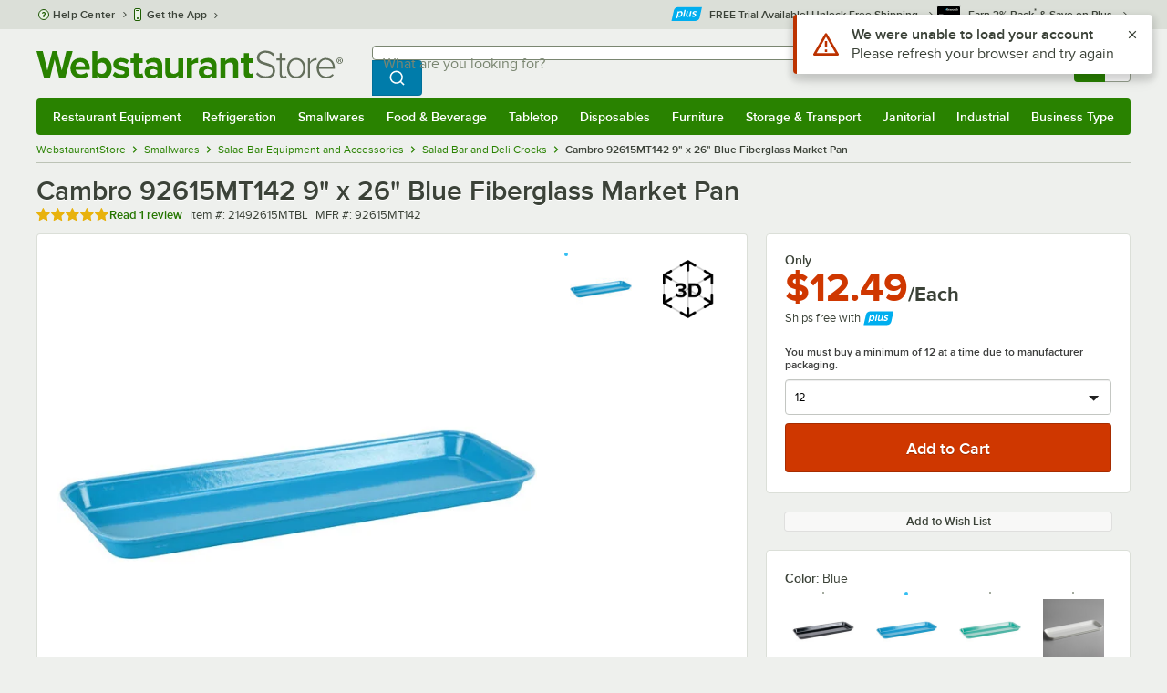

--- FILE ---
content_type: text/html; charset=utf-8
request_url: https://www.webstaurantstore.com/cambro-92615mt142-blue-fiberglass-market-pan-9-x-26-case/21492615MTBL.html
body_size: 48701
content:




<!DOCTYPE html>
<html lang="en" class="js ">

<head>
    
    

    
    

    
    
        <link href=/build/client/3.0dfacad94c0723a57cc3.css rel="stylesheet" />
        <link href=/build/client/9032.b11b3aee69146261c6c5.css rel="stylesheet" />
        <link href=/build/client/4398.1e30d992cc4a40d4859b.css rel="stylesheet" />
        <link href=/build/client/938.fa6340f0f79c27299706.css rel="stylesheet" />
        <link href=/build/client/ProductDetails.68ccfe68846ed65f2bac.css rel="stylesheet" />



    
    


    <meta charset="utf-8" />
    <meta http-equiv="Content-Security-Policy" content=" default-src *.webstaurantstore.com blob:; object-src 'none'; script-src *.webstaurantstore.com blob: 'unsafe-inline' 'unsafe-eval' 'report-sample' *.googleapis.com *.googlecommerce.com *.gstatic.com *.googleadservices.com *.google.com *.google-analytics.com *.facebook.net *.yimg.com *.yahoo.com *.bing.com *.bizrate.com *.shopzilla.com *.twitter.com *.linkedin.com *.longtailvideo.com *.pinterest.com www.googletagmanager.com www.resellerratings.com *.g.doubleclick.net a.quora.com js-agent.newrelic.com *.nr-data.net *.sitejabber.com s.pinimg.com www.redditstatic.com *.youtube.com/iframe_api *.ytimg.com dts57qhtf7twy.cloudfront.net js.cnnx.link *.taboola.com www.recaptcha.net *.trustpilot.com snap.licdn.com *.clarity.ms cdn.pricespider.com challenges.cloudflare.com *.tiktok.com assets.customer.io code.gist.build customerioforms.com *.youtube.com tpc.googlesyndication.com webstaurantstore.cdn-v3.conductrics.com webstaurantstore.conductrics.com *.coder-sandbox.dev.clarkinc.biz *.coder.dev.clarkinc.biz product-customization-api.clarkinc.biz product-customization-api.test.clarkinc.biz product-customization-api.dev.clarkinc.biz *.intentiq.com applepay.cdn-apple.com; style-src 'unsafe-inline' 'report-sample' *.webstaurantstore.com *.googleapis.com *.google.com *.resellerratings.com *.sitejabber.com dts57qhtf7twy.cloudfront.net *.bizrate.com *.googletagmanager.com code.gist.build webstaurantstore.conductrics.com *.coder-sandbox.dev.clarkinc.biz *.coder.dev.clarkinc.biz product-customization-api.clarkinc.biz product-customization-api.test.clarkinc.biz product-customization-api.dev.clarkinc.biz applepay.cdn-apple.com; img-src data: blob: *.webstaurantstore.com *.gstatic.com *.googlecommerce.com *.google-analytics.com *.googletagmanager.com *.googleapis.com *.paypal.com *.paypalobjects.com *.facebook.com *.staticflickr.com *.msn.com *.bing.com *.pricegrabber.com *.bizrate.com *.bizrateinsights.com *.googleadservices.com *.connexity.net *.doubleclick.net *.google.com *.linkedin.com *.twitter.com *.longtailvideo.com *.pinterest.com *.resellerratings.com q.quora.com *.nr-data.net *.sitejabber.com www.commerce-connector.com pinterest.adsymptotic.com p.adsymptotic.com *.cloudfront.net *.ytimg.com *.facebook.net cx.atdmt.com *.yahoo.com *.trustpilot.com *.clarity.ms *.taboola.com track.customer.io pagead2.googlesyndication.com alb.reddit.com *.liadm.com *.coder-sandbox.dev.clarkinc.biz *.coder.dev.clarkinc.biz *.intentiq.com *.bing.net applepay.cdn-apple.com; frame-src *.webstaurantstore.com *.googlecommerce.com *.doubleclick.net *.google.com *.facebook.com *.facebook.net *.youtube.com apps.kaonadn.net *.pinterest.com www.googletagmanager.com *.twitter.com *.trustpilot.com www.recaptcha.net *.creditkey.com tsdtocl.com challenges.cloudflare.com renderer.gist.build code.gist.build webstaurantstore.conductrics.com *.coder-sandbox.dev.clarkinc.biz *.coder.dev.clarkinc.biz *.taboola.com applepay.cdn-apple.com; font-src data: *.webstaurantstore.com *.gstatic.com *.sitejabber.com applepay.cdn-apple.com; connect-src *.webstaurantstore.com *.google-analytics.com www.resellerratings.com *.google.com *.linkedin.com stats.g.doubleclick.net *.clarkinc.biz bam.nr-data.net *.facebook.com *.sitejabber.com *.pinterest.com s.yimg.com *.ingest.us.sentry.io insights.bizrate.com *.bing.com *.bizrate.com blob: data: ship.cdldelivers.com *.gstatic.com *.clarity.ms js.cnnx.link kitchendash-web-app-service.azurewebsites.net kitchendash-web-app-service-test.azurewebsites.net kitchendash-web-app-service-prod.azurewebsites.net *.taboola.com pathinsights.pricespider.com *.api.smartystreets.com cdn.linkedin.oribi.io *.tiktok.com track.customer.io customerioforms.com *.api.gist.build *.cloud.gist.build *.youtube.com pagead2.googlesyndication.com webstaurantstore.cdn-v3.conductrics.com *.redditstatic.com product-customization-api.clarkinc.biz product-customization-api.test.clarkinc.biz product-customization-api.dev.clarkinc.biz *.googleadservices.com *.intentiq.com *.customer.io *.doubleclick.net;">

    <link href="/opensearchsecure.xml" rel="search" title="WebstaurantStore" type="application/opensearchdescription+xml">

    <title>Cambro 92615MT142 9&quot; x 26&quot; Blue Fiberglass Market Pan</title>

    <meta http-equiv="X-UA-Compatible" content="IE=edge,chrome=1" />

    <meta name="viewport" content="width=device-width, initial-scale=1, viewport-fit=cover, minimum-scale=1" />


        <meta property="og:title" content="Cambro 92615MT142 9&amp;quot; x 26&amp;quot; Blue Fiberglass Market Pan" />
        <meta property="og:type" content="product" />
        <meta property="og:url" content="https://www.webstaurantstore.com/cambro-92615mt142-blue-fiberglass-market-pan-9-x-26-case/21492615MTBL.html" />
            <meta property="og:image" content="https://www.webstaurantstore.com/images/products/extra_large/45677/1820881.jpg" />
            <meta property="og:image:width" content="1000" />
            <meta property="og:image:height" content="1000" />
            <meta property="og:image:alt" content="Cambro 92615MT142 9&quot; x 26&quot; Blue Fiberglass Market Pan" />
            <meta property="og:description" content="Attractively merchandise exquisite appetizers, prepared salads, or even delicious sliced cheeses and meats at your supermarket or deli with this Cambro 92615MT142 9&quot; x 26&quot; blue fiberglass market pan. Made of durable, reinforced high-impact fiberglass, this pan resists stains and odors, and will not oxidize like aluminum.&lt;br&gt;&lt;br&gt;Thanks to its Dri-Stak stacking lug separators, the fiberglass market pan also dries faster than traditional plastic and aluminum market pans. It features a 1 1/2&quot; rim, perfect for showcasing salads, sandwiches and other ready-to-eat foods, and its elegant blue color adds a unique touch to your display. For a spread that&#39;s sure to impress, look no further than the Cambro 92615MT142!&lt;br&gt;&lt;br&gt;&lt;b&gt;&lt;u&gt;Overall Dimensions:&lt;/u&gt;&lt;/b&gt;&lt;br&gt;Length: 25 1/2&quot;&lt;br&gt;Width: 8 7/8&quot;&lt;br&gt;Height: 1 1/2&quot;" />
        <meta property="og:site_name" content="WebstaurantStore" />
        <meta property="fb:admins" content="100000802999858" />
            <meta property="og:price:amount" content="12.49" />
            <meta property="og:price:currency" content="USD" />
        <meta name="twitter:card" content="summary_large_image" />
        <meta name="twitter:site" content="@Webstaurant" />
        <meta name="twitter:image" content="https://www.webstaurantstore.com/images/products/landscape/45677/1820881.jpg" />
            <meta property="twitter:image:alt" content="Cambro 92615MT142 9&quot; x 26&quot; Blue Fiberglass Market Pan" />

    <link href="https://www.webstaurantstore.com/cambro-92615mt142-blue-fiberglass-market-pan-9-x-26-case/21492615MTBL.html" rel="canonical" />
<meta name="description" content="Shop Cambro 92615MT142 9 inch x 26 inch Blue Fiberglass Market Pan. Unbeatable prices and exceptional customer service from WebstaurantStore." />
<meta name="robots" content="max-image-preview:large">


    <link rel="manifest" href="https://cdn.webstaurantstore.com/uploads/design/2024/9/manifest/manifest.json">
    <link rel="icon" href="https://www.webstaurantstore.com/favicon.ico" sizes="32x32" />
    <link rel="icon" type="image/png" href="https://cdnimg.webstaurantstore.com/uploads/design/2024/9/favicon/icon-96x96.png" sizes="96x96" />
    <noscript>
        <style>
            .no-js {display: none !important;}
            /* Enable scroll bars when no JS */
            .no-scrollbar {
                -ms-overflow-style: unset !important; /* IE and Edge */
                scrollbar-width: unset !important; /* Firefox */
            }
        </style>
    </noscript>
</head>
<body id="td">
    <script>
        fbEventQueue = [];
    </script>
    <noscript>
        <img height="1" width="1" style="display: none" src="https://www.facebook.com/tr?id=480797725416035&amp;ev=PageView&amp;dpo=LDU&amp;dpoco=0&amp;dpost=0&amp;noscript=1" />
    </noscript>

    <noscript>
        <iframe src="https://www.googletagmanager.com/ns.html?id=GTM-WC5RTN"
                height="0" width="0" style="display:none;visibility:hidden"></iframe>
    </noscript>

    <div id="root"></div>
    


<header class="page-container">
        <div class="global-header">
            
                <div id="react_0HNHA9VV0MRTG" data-hypernova-key="GlobalHeader" data-hypernova-id="58f61525-e4aa-496f-bf83-7f1d6d07e974"><div class="hidden lt:block" style="min-height:32px"></div><div class="bg-green-500 py-3 md:py-4 lt:bg-gray-100 lt:py-[22px] lz:py-[18px]" data-testid="banner"><div class="container flex flex-col md:mx-auto"><div class="flex flex-nowrap items-center relative h-7 md:h-10 pb-3.5 lt:pb-0 justify-between"><div class="flex flex-nowrap lt:hidden"><button aria-label="primary navigation" aria-expanded="false" class="flex items-center lt:hidden bg-green-500 border-0" data-testid="menu-button" type="button"><svg width="17" height="14" viewBox="0 0 17 14" fill="none" xmlns="http://www.w3.org/2000/svg" aria-hidden="true"><path fill-rule="evenodd" clip-rule="evenodd" d="M0 1.16667C0 0.522334 0.543654 0 1.21429 0H15.7857C16.4563 0 17 0.522334 17 1.16667C17 1.811 16.4563 2.33333 15.7857 2.33333H1.21429C0.543654 2.33333 0 1.811 0 1.16667Z" fill="white"></path><path fill-rule="evenodd" clip-rule="evenodd" d="M0 7C0 6.35567 0.543654 5.83333 1.21429 5.83333H10.9286C11.5992 5.83333 12.1429 6.35567 12.1429 7C12.1429 7.64433 11.5992 8.16667 10.9286 8.16667H1.21429C0.543654 8.16667 0 7.64433 0 7Z" fill="white"></path><path fill-rule="evenodd" clip-rule="evenodd" d="M0 12.8333C0 12.189 0.543654 11.6667 1.21429 11.6667H15.7857C16.4563 11.6667 17 12.189 17 12.8333C17 13.4777 16.4563 14 15.7857 14H1.21429C0.543654 14 0 13.4777 0 12.8333Z" fill="white"></path><path fill-rule="evenodd" clip-rule="evenodd" d="M0 7C0 6.35567 0.543654 5.83334 1.21429 5.83334H10.9286C11.5992 5.83334 12.1429 6.35567 12.1429 7C12.1429 7.64433 11.5992 8.16667 10.9286 8.16667H1.21429C0.543654 8.16667 0 7.64433 0 7Z" fill="white"></path><path fill-rule="evenodd" clip-rule="evenodd" d="M0 1.16667C0 0.522334 0.543654 0 1.21429 0H15.7857C16.4563 0 17 0.522334 17 1.16667C17 1.811 16.4563 2.33333 15.7857 2.33333H1.21429C0.543654 2.33333 0 1.811 0 1.16667Z" fill="white"></path></svg><span class="font-semibold pl-1.5 text-white text-xl">Menu</span></button></div><div class="flex items-center flex-initial lt:flex-none absolute lt:relative lt:left-0 lt:pl-0 lt:pr-8 xxxl:pr-[52px] h-[30px] md:h-[40px] lz:h-[52px] lt:min-w-[221px] lz:min-w-[288px] xl:min-w-[336px] left-1/2 -translate-x-1/2 lt:translate-x-0 px-4 mr-0 xxs:px-0"></div><div class="hidden flex-1 ml-0 lt:flex max-w-[900px]"><div class="flex flex-initial relative w-full mx-auto mb-0 h-10" data-testid="search-input"><div class="box-border pr-0 relative w-full"><form method="get" action="/search.html" class="flex w-full m-0" id="searchForm" role="search"><div class="flex flex-nowrap h-10 w-full"><fieldset data-testid="zest-inputGroup-wrapper" class="wss zest-inputGroup-wrapper"><legend class="srOnly">Search</legend><label class="zest-input-label zest-inputGroup-label-composable absolute z-10 left-3 top-1/2 -translate-y-1/2 pointer-events-none text-gray-500 text-base font-normal whitespace-nowrap" data-testid="zest-inputGroup-label" for="searchval">What are you looking for?</label><div data-testid="zest-inputGroup-wrapper-composable" class="zest-inputGroup-wrapper-composable"><input name="searchval" data-testid="searchval" autoComplete="off" aria-label="What are you looking for? Type a search term, and navigate through results with up and down arrows." id="searchval" type="text" class="zest-input-text zest-input-base zest-inputGroup-input-composable lt:rounded-r-none lt:focus:rounded-r text-base shadow-none pl-3 large" value=""/><button type="button" aria-label="Clear Search" tabindex="-1" class="wss zest-ui-button icon icon-only gray tertiary medium hidden shadow-none absolute right-3 lt:right-16 top-1/2 -translate-y-1/2 rounded-md outline-offset-[-1px]"><svg data-testid="zest-icon" aria-hidden="true" class="zest-icon medium fill-current icon-button" focusable="false"><use data-testid="zest-icon-use" aria-hidden="true" href="/build/files/remixicon.symbol.v1.svg#ri-close-line"></use></svg></button><input type="file" name="imagesUpload" accept="image/jpeg, image/png" class="hidden" data-testid="imageSearchFileInput"/><button value="Search" type="submit" class="wss zest-ui-button blue primary large hidden lt:flex rounded-none rounded-r py-2.5 px-4-1/2 tracking-[.02em]"><span class="sr-only">Search WebstaurantStore</span><svg aria-hidden="true" class="fill-white" width="19" height="19" viewBox="0 0 19 19" xmlns="http://www.w3.org/2000/svg"><path d="M14.2745 13.1548L17.6652 16.5447L16.545 17.6649L13.155 14.2742C11.8937 15.2853 10.3248 15.8353 8.70825 15.833C4.77525 15.833 1.58325 12.641 1.58325 8.70801C1.58325 4.77501 4.77525 1.58301 8.70825 1.58301C12.6413 1.58301 15.8333 4.77501 15.8333 8.70801C15.8356 10.3246 15.2856 11.8935 14.2745 13.1548ZM12.6864 12.5674C13.6911 11.5342 14.2522 10.1492 14.2499 8.70801C14.2499 5.64584 11.7696 3.16634 8.70825 3.16634C5.64609 3.16634 3.16659 5.64584 3.16659 8.70801C3.16659 11.7694 5.64609 14.2497 8.70825 14.2497C10.1494 14.2519 11.5344 13.6908 12.5676 12.6861L12.6864 12.5674Z"></path></svg></button></div></fieldset></div></form></div></div></div><div class="flex items-center justify-end xl:min-w-[360px]"><ul class="hidden items-center m-0 p-0 lt:flex lt:ml-2 lg:ml-8 xl:ml-[104px]"><li class="list-none relative "><button type="button" class="hover:bg-gray-200 rounded border-none cursor-pointer inline-flex items-center font-semibold p-2 text-gray-800 transition ease-in-out duration-100 no-underline bg-transparent" data-testid="account-dropdown" aria-expanded="false"><svg aria-hidden="true" class="pr-1 self-center" style="min-width:12px;width:12px;height:16px" width="14" height="17" viewBox="0 0 14 17" fill="none" xmlns="http://www.w3.org/2000/svg"><path fill-rule="evenodd" clip-rule="evenodd" d="M6.97037 1.38434C5.2107 1.38434 3.83203 2.8518 3.83203 4.59965C3.83203 6.33989 5.19871 7.80217 6.9474 7.81488C6.96476 7.81475 6.98215 7.81468 6.99957 7.81468C7.0035 7.81468 7.00743 7.81469 7.01136 7.81469C8.75141 7.79212 10.1087 6.33391 10.1087 4.59965C10.1087 2.8518 8.73005 1.38434 6.97037 1.38434ZM9.52155 8.33996C10.6406 7.51339 11.3785 6.1553 11.3785 4.59965C11.3785 2.03855 9.37851 0.0129089 6.97037 0.0129089C4.56223 0.0129089 2.56221 2.03855 2.56221 4.59965C2.56221 6.16574 3.31006 7.53161 4.44177 8.35653C3.61092 8.74464 2.9087 9.32817 2.34802 10.0643C1.29291 11.4496 0.777344 13.3222 0.777344 15.3272C0.777344 15.7059 1.0616 16.0129 1.41225 16.0129H12.5869C12.9375 16.0129 13.2218 15.7059 13.2218 15.3272C13.2218 13.3222 12.7062 11.4496 11.6511 10.0643C11.0824 9.31762 10.368 8.72795 9.52155 8.33996ZM6.94857 9.18633C6.95583 9.18637 6.9631 9.18639 6.97037 9.18639C6.9858 9.18639 7.0012 9.18631 7.01659 9.18614C8.65075 9.19082 9.85864 9.86971 10.6705 10.9355C11.3883 11.878 11.8257 13.1637 11.9285 14.6415H2.07066C2.17347 13.1637 2.6108 11.878 3.32867 10.9355C4.13485 9.87711 5.33163 9.20026 6.94857 9.18633Z" fill="#3b4238"></path></svg><span class="leading-none"><span class="block text-xs leading-none font-normal text-left">Sign In</span><span class="flex items-center text-sm leading-none">Account<svg aria-hidden="true" class="pl-1 text-gray-800 fill-current" width="10" height="6" viewBox="0 0 10 6" xmlns="http://www.w3.org/2000/svg"><path d="M4.99999 3.78145L8.29999 0.481445L9.24266 1.42411L4.99999 5.66678L0.757324 1.42411L1.69999 0.481445L4.99999 3.78145Z"></path></svg></span></span></button><div class="bg-white rounded list-none ml-0 mt-1 absolute right-0 z-[60] shadow-xl min-w-[340px] bg-clip-padding hidden  min-w-[340px] lt:left-[-73px] xxl:left-0
      }"><div class="hidden grid grid-cols-2"><div class="flex flex-col px-2-1/2 pt-2 pb-1"><div class="flex items-center pl-2 pr-4 py-1-1/2"><svg aria-hidden="true" class="w-5 h-4"><use xlink:href="/build/files/533698b2bd4c86e80f58.standard-sprite.svg#rounded-home"></use></svg><p class="ml-2 m-0 text-sm font-bold leading-4" id="my-account">My Account</p></div><ul aria-labelledby="my-account" class="list-none ml-0 mb-0 p-0"><li class="w-full "><div class=""><a href="/myaccount/" class="relative whitespace-nowrap flex items-center font-normal text-sm leading-snug py-1-1/2 px-2 text-gray-800 rounded hover:underline hover:bg-gray-100 active:bg-gray-100 no-underline" data-testid="global-header-sign-in-dropdown">Sign In</a></div></li><li class="w-full "><div class=""><a href="/myaccount.html?goto=register" class="relative whitespace-nowrap flex items-center font-normal text-sm leading-snug py-1-1/2 px-2 text-gray-800 rounded hover:underline hover:bg-gray-100 active:bg-gray-100 no-underline">Create An Account</a></div></li></ul></div><div class="px-2-1/2 py-2 bg-gray-50 border-0 border-l border-solid border-gray-100 rounded-r"><div class="flex items-center pl-2 pr-4 py-1-1/2"><svg aria-hidden="true" class="w-3 h-4"><use xlink:href="/build/files/533698b2bd4c86e80f58.standard-sprite.svg#bookmark"></use></svg><p class="ml-2 m-0 text-sm font-bold leading-4" id="quick-links">Quick Links</p></div><ul class="list-none ml-0 mb-0 p-0" aria-labelledby="quick-links"><li class="w-full "><div class=""><a href="/plus/" class="relative whitespace-nowrap flex items-center font-normal text-sm leading-snug py-1-1/2 px-2 text-gray-800 rounded hover:underline hover:bg-gray-100 active:bg-gray-100 no-underline" data-testid="webstaurant-plus">WebstaurantPlus</a></div></li><li class="w-full "><div class=""><a href="/rewards/" class="relative whitespace-nowrap flex items-center font-normal text-sm leading-snug py-1-1/2 px-2 text-gray-800 rounded hover:underline hover:bg-gray-100 active:bg-gray-100 no-underline" data-testid="webstaurant-rewards">Rewards</a></div></li><li class="w-full "><div class=""><a href="/services/app/" class="relative whitespace-nowrap flex items-center font-normal text-sm leading-snug py-1-1/2 px-2 text-gray-800 rounded hover:underline hover:bg-gray-100 active:bg-gray-100 no-underline" data-testid="webstaurant-app-quick-link">Get the App</a></div></li><li class="w-full "><div class=""><a href="/versahub#/" class="relative whitespace-nowrap flex items-center font-normal text-sm leading-snug py-1-1/2 px-2 text-gray-800 rounded hover:underline hover:bg-gray-100 active:bg-gray-100 no-underline" data-testid="versahub">VersaHub</a></div></li><div class="border border-solid border-gray-200 border-b border-t-0 border-l-0 border-r-0 mt-4 mb-2"></div><li class="w-full "><div class=""><a href="/trackorder.html" class="relative whitespace-nowrap flex items-center font-normal text-sm leading-snug py-1-1/2 px-2 text-gray-800 rounded hover:underline hover:bg-gray-100 active:bg-gray-100 no-underline" data-testid="Track-your-order">Track Your Order</a></div></li><li class="w-full "><div class=""><a href="/ask.html" class="relative whitespace-nowrap flex items-center font-normal text-sm leading-snug py-1-1/2 px-2 text-gray-800 rounded hover:underline hover:bg-gray-100 active:bg-gray-100 no-underline" data-testid="Help-center">Help Center</a></div></li></ul></div></div></div></li><li class="list-none pr-3.5 hidden lt:block ml-0 text-sm"><a href="/myaccount/orders/" class="hover:bg-gray-200 rounded border-none cursor-pointer inline-flex items-center font-semibold p-2 text-gray-800 transition ease-in-out duration-100 no-underline" data-testid="order-btn"><svg aria-hidden="true" class="pr-1" style="min-width:16px;width:16px;height:16px" width="16" height="17" viewBox="0 0 16 17" fill="none" xmlns="http://www.w3.org/2000/svg"><path fill-rule="evenodd" clip-rule="evenodd" d="M7.68846 0.0790413C7.88563 -0.0090945 8.11437 -0.0090945 8.31155 0.0790413L15.5843 3.32983C15.8382 3.44332 16 3.68453 16 3.94945V12.0764C16 12.3413 15.8382 12.5826 15.5843 12.696L8.31155 15.9468C8.11437 16.035 7.88563 16.035 7.68846 15.9468L0.415728 12.696C0.161844 12.5826 0 12.3413 0 12.0764V3.94945C0 3.68453 0.161844 3.44332 0.415728 3.32983L7.68846 0.0790413ZM1.45455 5.03339L7.27273 7.63403V14.2433L1.45455 11.6426V5.03339ZM8.72727 14.2433L14.5455 11.6426V5.03339L8.72727 7.63403V14.2433ZM8 6.44137L13.575 3.94945L8 1.45752L2.42502 3.94945L8 6.44137Z" fill="#3b4238"></path></svg><span class="leading-none"><span class="block text-xs leading-none font-normal text-left">Returns &amp;</span><span class="flex items-center text-sm leading-none">Orders</span></span></a></li></ul><a aria-label="Your cart has undefined items. View your cart." href="/cart/" class="group flex flex-nowrap rounded-tl rounded-bl overflow-hidden no-underline" data-testid="cart-button"><span class="flex items-center px-2 transition ease-in-out duration-300 h-[30px] md:h-[34px] lt:h-10 bg-green-700 hover:bg-green-800 lt:bg-green-500 lt:hover:bg-green-800"><svg width="18" height="18" viewBox="0 0 18 18" fill="none" xmlns="http://www.w3.org/2000/svg" aria-hidden="true"><path d="M3.00012 4.81013L0.567871 2.37863L1.62912 1.31738L4.06062 3.74963H15.4921C15.609 3.74962 15.7243 3.77694 15.8288 3.82941C15.9332 3.88187 16.024 3.95803 16.0938 4.0518C16.1636 4.14558 16.2105 4.25437 16.2308 4.3695C16.2511 4.48463 16.2442 4.6029 16.2106 4.71488L14.4106 10.7149C14.3643 10.8694 14.2694 11.005 14.14 11.1013C14.0105 11.1976 13.8535 11.2496 13.6921 11.2496H4.50012V12.7496H12.7501V14.2496H3.75012C3.55121 14.2496 3.36044 14.1706 3.21979 14.03C3.07914 13.8893 3.00012 13.6985 3.00012 13.4996V4.81013ZM4.50012 5.24963V9.74963H13.1341L14.4841 5.24963H4.50012ZM4.12512 17.2496C3.82675 17.2496 3.5406 17.1311 3.32963 16.9201C3.11865 16.7091 3.00012 16.423 3.00012 16.1246C3.00012 15.8263 3.11865 15.5401 3.32963 15.3291C3.5406 15.1182 3.82675 14.9996 4.12512 14.9996C4.42349 14.9996 4.70964 15.1182 4.92062 15.3291C5.13159 15.5401 5.25012 15.8263 5.25012 16.1246C5.25012 16.423 5.13159 16.7091 4.92062 16.9201C4.70964 17.1311 4.42349 17.2496 4.12512 17.2496ZM13.1251 17.2496C12.8268 17.2496 12.5406 17.1311 12.3296 16.9201C12.1186 16.7091 12.0001 16.423 12.0001 16.1246C12.0001 15.8263 12.1186 15.5401 12.3296 15.3291C12.5406 15.1182 12.8268 14.9996 13.1251 14.9996C13.4235 14.9996 13.7096 15.1182 13.9206 15.3291C14.1316 15.5401 14.2501 15.8263 14.2501 16.1246C14.2501 16.423 14.1316 16.7091 13.9206 16.9201C13.7096 17.1311 13.4235 17.2496 13.1251 17.2496Z" fill="white"></path></svg></span><span id="cartItemCountSpan" style="min-width:28px" class="bg-white rounded-tr rounded-br flex items-center font-bold text-base leading-5 px-2 text-gray-800 justify-center box-border md:border-gray-400 md:border md:border-l-0 md:border-solid h-[30px] md:h-[34px] lt:h-10 tracking-[.02em]"></span></a></div></div><div class="lt:hidden"><div class="flex flex-initial relative w-full mx-auto mb-0 h-10" data-testid="search-input"><div class="box-border pr-0 relative w-full"><form method="get" action="/search.html" class="flex w-full m-0" id="searchForm" role="search"><div class="flex flex-nowrap h-10 w-full"><fieldset data-testid="zest-inputGroup-wrapper" class="wss zest-inputGroup-wrapper"><legend class="srOnly">Search</legend><label class="zest-input-label zest-inputGroup-label-composable absolute z-10 left-3 top-1/2 -translate-y-1/2 pointer-events-none text-gray-500 text-base font-normal whitespace-nowrap" data-testid="zest-inputGroup-label" for="searchval">What are you looking for?</label><div data-testid="zest-inputGroup-wrapper-composable" class="zest-inputGroup-wrapper-composable"><input name="searchval" data-testid="searchval" autoComplete="off" aria-label="What are you looking for? Type a search term, and navigate through results with up and down arrows." id="searchval" type="text" class="zest-input-text zest-input-base zest-inputGroup-input-composable lt:rounded-r-none lt:focus:rounded-r text-base shadow-none pl-3 large" value=""/><button type="button" aria-label="Clear Search" tabindex="-1" class="wss zest-ui-button icon icon-only gray tertiary medium hidden shadow-none absolute right-3 lt:right-16 top-1/2 -translate-y-1/2 rounded-md outline-offset-[-1px]"><svg data-testid="zest-icon" aria-hidden="true" class="zest-icon medium fill-current icon-button" focusable="false"><use data-testid="zest-icon-use" aria-hidden="true" href="/build/files/remixicon.symbol.v1.svg#ri-close-line"></use></svg></button><input type="file" name="imagesUpload" accept="image/jpeg, image/png" class="hidden" data-testid="imageSearchFileInput"/><button value="Search" type="submit" class="wss zest-ui-button blue primary large hidden lt:flex rounded-none rounded-r py-2.5 px-4-1/2 tracking-[.02em]"><span class="sr-only">Search WebstaurantStore</span><svg aria-hidden="true" class="fill-white" width="19" height="19" viewBox="0 0 19 19" xmlns="http://www.w3.org/2000/svg"><path d="M14.2745 13.1548L17.6652 16.5447L16.545 17.6649L13.155 14.2742C11.8937 15.2853 10.3248 15.8353 8.70825 15.833C4.77525 15.833 1.58325 12.641 1.58325 8.70801C1.58325 4.77501 4.77525 1.58301 8.70825 1.58301C12.6413 1.58301 15.8333 4.77501 15.8333 8.70801C15.8356 10.3246 15.2856 11.8935 14.2745 13.1548ZM12.6864 12.5674C13.6911 11.5342 14.2522 10.1492 14.2499 8.70801C14.2499 5.64584 11.7696 3.16634 8.70825 3.16634C5.64609 3.16634 3.16659 5.64584 3.16659 8.70801C3.16659 11.7694 5.64609 14.2497 8.70825 14.2497C10.1494 14.2519 11.5344 13.6908 12.5676 12.6861L12.6864 12.5674Z"></path></svg></button></div></fieldset></div></form></div></div></div></div></div><nav id="flyout-nav-redesign" data-testid="flyout-nav" aria-label="primary navigation" class="hidden -translate-x-full lt:block clearfix h-auto overflow-x-hidden overflow-y-scroll pl-0 absolute bottom-0 left-0 z-[55] lt:translate-x-0 lt:rounded-normal mt-0 max-w-full lt:overflow-visible lt:pt-0 lt:relative lt:w-full lt:top-0" role="navigation"><div class="container bg-origin-box-border block relative"><div class="h-full bg-green-500 rounded-t relative rounded-b"><div data-testid="navbar" class="flex flex-nowrap items-center justify-between w-full"><ul data-testid="nav-full-data-items" class=" lt:hidden xl:flex xl:w-full group flex m-0 font-semibold text-sm list-none text-white w-full flex-row lt:flex-nowrap lt:items-center lt:relative lt:space-y-0 min-h-10 justify-between pl-1.5 pr-0 xl:px-1.5"><li class="grow py-1"><a data-testid="category-item-anchor-Restaurant Equipment" href="/restaurant-equipment.html" class="cursor-pointer
          flex
          items-center
          justify-evenly
          justify-items-center
          h-full
          xl:py-2
          top-0
          text-center
          text-white
          no-underline
          antialiased
          border-none
          flex-auto
          font-semibold
          shadow-none
          leading-4
          whitespace-nowrap
          category-item
          hover:bg-green-800
          hover:rounded
          " data-type="Restaurant Equipment" aria-haspopup="true" aria-label="Restaurant Equipment" aria-expanded="false">Restaurant Equipment</a></li><li class="grow py-1"><a data-testid="category-item-anchor-Refrigeration" href="/refrigeration-equipment.html" class="cursor-pointer
          flex
          items-center
          justify-evenly
          justify-items-center
          h-full
          xl:py-2
          top-0
          text-center
          text-white
          no-underline
          antialiased
          border-none
          flex-auto
          font-semibold
          shadow-none
          leading-4
          whitespace-nowrap
          category-item
          hover:bg-green-800
          hover:rounded
          " data-type="Refrigeration" aria-haspopup="true" aria-label="Refrigeration" aria-expanded="false">Refrigeration</a></li><li class="grow py-1"><a data-testid="category-item-anchor-Smallwares" href="/restaurant-smallwares.html" class="cursor-pointer
          flex
          items-center
          justify-evenly
          justify-items-center
          h-full
          xl:py-2
          top-0
          text-center
          text-white
          no-underline
          antialiased
          border-none
          flex-auto
          font-semibold
          shadow-none
          leading-4
          whitespace-nowrap
          category-item
          hover:bg-green-800
          hover:rounded
          " data-type="Smallwares" aria-haspopup="true" aria-label="Smallwares" aria-expanded="false">Smallwares</a></li><li class="grow py-1"><a data-testid="category-item-anchor-Food &amp; Beverage" href="/restaurant-consumables.html" class="cursor-pointer
          flex
          items-center
          justify-evenly
          justify-items-center
          h-full
          xl:py-2
          top-0
          text-center
          text-white
          no-underline
          antialiased
          border-none
          flex-auto
          font-semibold
          shadow-none
          leading-4
          whitespace-nowrap
          category-item
          hover:bg-green-800
          hover:rounded
          " data-type="Food &amp; Beverage" aria-haspopup="true" aria-label="Food &amp; Beverage" aria-expanded="false">Food &amp; Beverage</a></li><li class="grow py-1"><a data-testid="category-item-anchor-Tabletop" href="/restaurant-tabletop-supplies.html" class="cursor-pointer
          flex
          items-center
          justify-evenly
          justify-items-center
          h-full
          xl:py-2
          top-0
          text-center
          text-white
          no-underline
          antialiased
          border-none
          flex-auto
          font-semibold
          shadow-none
          leading-4
          whitespace-nowrap
          category-item
          hover:bg-green-800
          hover:rounded
          " data-type="Tabletop" aria-haspopup="true" aria-label="Tabletop" aria-expanded="false">Tabletop</a></li><li class="grow py-1"><a data-testid="category-item-anchor-Disposables" href="/restaurant-disposable-supplies.html" class="cursor-pointer
          flex
          items-center
          justify-evenly
          justify-items-center
          h-full
          xl:py-2
          top-0
          text-center
          text-white
          no-underline
          antialiased
          border-none
          flex-auto
          font-semibold
          shadow-none
          leading-4
          whitespace-nowrap
          category-item
          hover:bg-green-800
          hover:rounded
          " data-type="Disposables" aria-haspopup="true" aria-label="Disposables" aria-expanded="false">Disposables</a></li><li class="grow py-1"><a data-testid="category-item-anchor-Furniture" href="/commercial-furniture.html" class="cursor-pointer
          flex
          items-center
          justify-evenly
          justify-items-center
          h-full
          xl:py-2
          top-0
          text-center
          text-white
          no-underline
          antialiased
          border-none
          flex-auto
          font-semibold
          shadow-none
          leading-4
          whitespace-nowrap
          category-item
          hover:bg-green-800
          hover:rounded
          " data-type="Furniture" aria-haspopup="true" aria-label="Furniture" aria-expanded="false">Furniture</a></li><li class="grow py-1"><a data-testid="category-item-anchor-Storage &amp; Transport" href="/restaurant-storage-transport.html" class="cursor-pointer
          flex
          items-center
          justify-evenly
          justify-items-center
          h-full
          xl:py-2
          top-0
          text-center
          text-white
          no-underline
          antialiased
          border-none
          flex-auto
          font-semibold
          shadow-none
          leading-4
          whitespace-nowrap
          category-item
          hover:bg-green-800
          hover:rounded
          " data-type="Storage &amp; Transport" aria-haspopup="true" aria-label="Storage &amp; Transport" aria-expanded="false">Storage &amp; Transport</a></li><li class="grow py-1"><a data-testid="category-item-anchor-Janitorial" href="/restaurant-janitorial-supplies.html" class="cursor-pointer
          flex
          items-center
          justify-evenly
          justify-items-center
          h-full
          xl:py-2
          top-0
          text-center
          text-white
          no-underline
          antialiased
          border-none
          flex-auto
          font-semibold
          shadow-none
          leading-4
          whitespace-nowrap
          category-item
          hover:bg-green-800
          hover:rounded
          " data-type="Janitorial" aria-haspopup="true" aria-label="Janitorial" aria-expanded="false">Janitorial</a></li><li class="grow py-1"><a data-testid="category-item-anchor-Industrial" href="/industrial-supplies.html" class="cursor-pointer
          flex
          items-center
          justify-evenly
          justify-items-center
          h-full
          xl:py-2
          top-0
          text-center
          text-white
          no-underline
          antialiased
          border-none
          flex-auto
          font-semibold
          shadow-none
          leading-4
          whitespace-nowrap
          category-item
          hover:bg-green-800
          hover:rounded
          " data-type="Industrial" aria-haspopup="true" aria-label="Industrial" aria-expanded="false">Industrial</a></li><li class="grow py-1"><a data-testid="category-item-anchor-Business Type" href="/categories.html" class="cursor-pointer
          flex
          items-center
          justify-evenly
          justify-items-center
          h-full
          xl:py-2
          top-0
          text-center
          text-white
          no-underline
          antialiased
          border-none
          flex-auto
          font-semibold
          shadow-none
          leading-4
          whitespace-nowrap
          category-item
          hover:bg-green-800
          hover:rounded
          " data-type="Business Type" aria-haspopup="true" aria-label="Business Type" aria-expanded="false">Business Type</a></li></ul><ul data-testid="nav-show-more-data-items" class="lt:flex lt:w-full xl:hidden m-0 font-semibold text-sm list-none text-white w-full min-h-10 pl-1.5"><li class="grow py-1"><a data-testid="category-item-anchor-Restaurant Equipment" href="/restaurant-equipment.html" class="cursor-pointer
          flex
          items-center
          justify-evenly
          justify-items-center
          h-full
          xl:py-2
          top-0
          text-center
          text-white
          no-underline
          antialiased
          border-none
          flex-auto
          font-semibold
          shadow-none
          leading-4
          whitespace-nowrap
          category-item
          hover:bg-green-800
          hover:rounded
          " data-type="Restaurant Equipment" aria-haspopup="true" aria-label="Restaurant Equipment" aria-expanded="false">Restaurant Equipment</a></li><li class="grow py-1"><a data-testid="category-item-anchor-Refrigeration" href="/refrigeration-equipment.html" class="cursor-pointer
          flex
          items-center
          justify-evenly
          justify-items-center
          h-full
          xl:py-2
          top-0
          text-center
          text-white
          no-underline
          antialiased
          border-none
          flex-auto
          font-semibold
          shadow-none
          leading-4
          whitespace-nowrap
          category-item
          hover:bg-green-800
          hover:rounded
          " data-type="Refrigeration" aria-haspopup="true" aria-label="Refrigeration" aria-expanded="false">Refrigeration</a></li><li class="grow py-1"><a data-testid="category-item-anchor-Smallwares" href="/restaurant-smallwares.html" class="cursor-pointer
          flex
          items-center
          justify-evenly
          justify-items-center
          h-full
          xl:py-2
          top-0
          text-center
          text-white
          no-underline
          antialiased
          border-none
          flex-auto
          font-semibold
          shadow-none
          leading-4
          whitespace-nowrap
          category-item
          hover:bg-green-800
          hover:rounded
          " data-type="Smallwares" aria-haspopup="true" aria-label="Smallwares" aria-expanded="false">Smallwares</a></li><li class="grow py-1"><a data-testid="category-item-anchor-Food &amp; Beverage" href="/restaurant-consumables.html" class="cursor-pointer
          flex
          items-center
          justify-evenly
          justify-items-center
          h-full
          xl:py-2
          top-0
          text-center
          text-white
          no-underline
          antialiased
          border-none
          flex-auto
          font-semibold
          shadow-none
          leading-4
          whitespace-nowrap
          category-item
          hover:bg-green-800
          hover:rounded
          " data-type="Food &amp; Beverage" aria-haspopup="true" aria-label="Food &amp; Beverage" aria-expanded="false">Food &amp; Beverage</a></li><li class="grow py-1"><a data-testid="category-item-anchor-Tabletop" href="/restaurant-tabletop-supplies.html" class="cursor-pointer
          flex
          items-center
          justify-evenly
          justify-items-center
          h-full
          xl:py-2
          top-0
          text-center
          text-white
          no-underline
          antialiased
          border-none
          flex-auto
          font-semibold
          shadow-none
          leading-4
          whitespace-nowrap
          category-item
          hover:bg-green-800
          hover:rounded
          " data-type="Tabletop" aria-haspopup="true" aria-label="Tabletop" aria-expanded="false">Tabletop</a></li><li class="grow py-1"><a data-testid="category-item-anchor-Disposables" href="/restaurant-disposable-supplies.html" class="cursor-pointer
          flex
          items-center
          justify-evenly
          justify-items-center
          h-full
          xl:py-2
          top-0
          text-center
          text-white
          no-underline
          antialiased
          border-none
          flex-auto
          font-semibold
          shadow-none
          leading-4
          whitespace-nowrap
          category-item
          hover:bg-green-800
          hover:rounded
          " data-type="Disposables" aria-haspopup="true" aria-label="Disposables" aria-expanded="false">Disposables</a></li><li class="grow py-1"><a data-testid="category-item-anchor-Furniture" href="/commercial-furniture.html" class="cursor-pointer
          flex
          items-center
          justify-evenly
          justify-items-center
          h-full
          xl:py-2
          top-0
          text-center
          text-white
          no-underline
          antialiased
          border-none
          flex-auto
          font-semibold
          shadow-none
          leading-4
          whitespace-nowrap
          category-item
          hover:bg-green-800
          hover:rounded
          " data-type="Furniture" aria-haspopup="true" aria-label="Furniture" aria-expanded="false">Furniture</a></li><li class="grow py-1"><a data-testid="category-item-anchor-Storage &amp; Transport" href="/restaurant-storage-transport.html" class="cursor-pointer
          flex
          items-center
          justify-evenly
          justify-items-center
          h-full
          xl:py-2
          top-0
          text-center
          text-white
          no-underline
          antialiased
          border-none
          flex-auto
          font-semibold
          shadow-none
          leading-4
          whitespace-nowrap
          category-item
          hover:bg-green-800
          hover:rounded
          " data-type="Storage &amp; Transport" aria-haspopup="true" aria-label="Storage &amp; Transport" aria-expanded="false">Storage &amp; Transport</a></li></ul><div data-testid="show-more-categories-container" class="lt:flex lt:min-h-10 xl:hidden"><div data-testid="show-more-categories" data-type="showMore" id="showMoreCategories"><button class="relative !flex flex-auto justify-center items-center border-0 text-white text-sm font-semibold mt-0.5 mr-0.5 rounded-t antialiased pb-[3px] h-[38px] bg-transparent" tabindex="0" type="button" style="text-shadow:none" aria-expanded="false">More<svg width="8" height="5" viewBox="0 0 8 5" xmlns="http://www.w3.org/2000/svg" class="pl-1.5 fill-white"><path d="M4 3.18205L7.11125 0L8 0.908974L4 5L0 0.908974L0.888749 0L4 3.18205Z" fill="current" stroke="white" stroke-width="0.25"></path></svg></button></div></div></div></div></div></nav><div class="block lt:hidden container"><nav id="flyout-nav-redesign" aria-label="primary navigation" class="bg-white block clearfix absolute right-0 bottom-0 left-0 z-[55] transition ease-in-out duration-150 xs:w-1/2 overflow-y-auto mobile-menu-min-width new-header-nav top-[108px] md:top-[126px] -translate-x-full" inert="" role="navigation"><ul class="clearfix m-0 p-0" data-testid="navbar"><li id="product-categories" class="rounded-none border-0 block w-full"><div class="m-0 w-full"></div></li></ul></nav></div><div class="bg-white lt:hidden" style="min-height:32px"></div><div class=""></div></div><script type="application/json" data-hypernova-key="GlobalHeader" data-hypernova-id="58f61525-e4aa-496f-bf83-7f1d6d07e974"><!--{"navDataItems":[{"id":1539,"displayName":"Restaurant Equipment","cssClassModifier":"","link":"/restaurant-equipment.html","moreInText":"Restaurant Equipment","featuredResources":[{"childrenAreProducts":false,"name":"Cooking Equipment","image":"/images/categories/new/cooking_equipment2_j_sm.jpg","link":"/cooking-equipment.html"},{"childrenAreProducts":false,"name":"Commercial Work Tables and Stations","image":"/uploads/seo_category/2022/4/commercialworkstablesandstations.jpg","link":"/commercial-work-tables-and-stations.html"},{"childrenAreProducts":false,"name":"Food Preparation","image":"/images/categories/new/food_prep2_sm.jpg","link":"/food-preparation.html"},{"childrenAreProducts":false,"name":"Commercial Ovens","image":"/images/categories/new/commercial_ovens2_sm.jpg","link":"/42715/commercial-ovens.html"},{"childrenAreProducts":false,"name":"Food Holding and Warming Equipment","image":"/images/categories/new/food_holders2_sm.jpg","link":"/food-holding-and-warming-equipment.html"},{"childrenAreProducts":false,"name":"Beverage Equipment","image":"/images/categories/new/beverageequipment2_sm.jpg","link":"/beverage-equipment.html"},{"childrenAreProducts":false,"name":"Food Display and Merchandising","image":"/images/categories/new/food_displays_sm.jpg","link":"/food-display-and-merchandising.html"},{"childrenAreProducts":false,"name":"Dish Washing Equipment","image":"/images/categories/new/diswashing_equipment_sm.jpg","link":"/dish-washing-equipment.html"}],"subResources":[{"childrenAreProducts":false,"name":"Equipment Parts","image":"/images/products/small/111680/131022.jpg","link":"/parts.html"},{"childrenAreProducts":true,"name":"Stainless Steel Work Tables with Undershelf","image":"/images/categories/new/sswrktblswundrshelf_sm.jpg","link":"/13729/stainless-steel-work-tables-with-undershelf.html"},{"childrenAreProducts":false,"name":"Commercial Fryers","image":"/images/categories/new/commercialfryers_sm.jpg","link":"/48429/commercial-fryers.html"},{"childrenAreProducts":false,"name":"Gas Ranges","image":"/images/categories/new/commrestaurantranges_sm.jpg","link":"/15037/commercial-restaurant-ranges.html"},{"childrenAreProducts":true,"name":"Convection Ovens","image":"/images/categories/new/commercialconvovens_sm.jpg","link":"/14181/commercial-convection-ovens.html"},{"childrenAreProducts":true,"name":"Frozen Drink Machines","image":"/images/categories/new/slushymachines_sm.jpg","link":"/14061/granita-slushy-machines.html"},{"childrenAreProducts":true,"name":"Commercial Mixers","image":"/images/categories/new/countertopmixers2_sm.jpg","link":"/14255/commercial-mixers.html"},{"childrenAreProducts":false,"name":"Griddles","image":"/images/categories/new/griddles_sm.jpg","link":"/50439/griddles.html"},{"childrenAreProducts":true,"name":"Food Processors","image":"/images/categories/new/commericialfoodproce_sm.jpg","link":"/14245/commercial-food-processors.html"},{"childrenAreProducts":true,"name":"Meat Slicers","image":"/images/categories/new/meatslicers_sm.jpg","link":"/14199/meat-slicers.html"},{"childrenAreProducts":true,"name":"3 Compartment Sinks","image":"/images/categories/new/threecompartsinks_sm.jpg","link":"/14927/3-compartment-sinks.html"},{"childrenAreProducts":false,"name":"Commercial Dishwashers","image":"/images/categories/new/commercial_dishwashe_sm.jpg","link":"/49791/commercial-dishwashers.html"},{"childrenAreProducts":true,"name":"Commercial Blenders","image":"/images/categories/new/commercialblenders3_sm.jpg","link":"/14251/commercial-blenders-food-blenders.html"},{"childrenAreProducts":true,"name":"Rapid Cook Ovens","image":"/images/categories/new/rapidcookhybridoven_sm.jpg","link":"/22267/rapid-cook-high-speed-hybrid-ovens.html"},{"childrenAreProducts":true,"name":"Vacuum Packaging Machines","image":"/images/categories/new/vacuumpackmachines_sm.jpg","link":"/14279/vacuum-packaging-machines.html"},{"childrenAreProducts":true,"name":"Commercial Microwaves","image":"/images/categories/new/commercialmicrowaves_sm.jpg","link":"/14351/commercial-microwaves.html"},{"childrenAreProducts":true,"name":"Charbroilers","image":"/images/categories/new/charbroilers_sm.jpg","link":"/50437/charbroilers.html"},{"childrenAreProducts":true,"name":"Espresso Machines","image":"/images/categories/new/cappespressomachines_sm.jpg","link":"/13977/cappuccino-espresso-machines.html"},{"childrenAreProducts":true,"name":"Steam Tables","image":"/images/categories/new/commsteamtables_sm.jpg","link":"/14141/commercial-steam-tables.html"},{"childrenAreProducts":true,"name":"Immersion Blenders","image":"/images/categories/new/commercialblenders0_sm.jpg","link":"/14253/commercial-immersion-blenders.html"},{"childrenAreProducts":false,"name":"Coffee Machines","image":"/images/categories/new/commerccoffmabrewers_sm.jpg","link":"/13953/commercial-coffee-makers-brewers.html"},{"childrenAreProducts":true,"name":"Toasters","image":"/images/categories/new/commercialtoasters2_sm.jpg","link":"/14603/commercial-conveyor-toasters.html"},{"childrenAreProducts":true,"name":"Conveyor and Impinger Ovens","image":"/images/products/small/729119/2483737.jpg","link":"/14185/conveyor-ovens-and-impinger-ovens.html"},{"childrenAreProducts":false,"name":"Commercial Faucets","image":"/images/categories/new/faucetandplumbing_sm.jpg","link":"/plumbing-and-faucets.html"}]},{"id":13403,"displayName":"Refrigeration","cssClassModifier":"","link":"/refrigeration-equipment.html","moreInText":"Refrigeration","featuredResources":[{"childrenAreProducts":false,"name":"Commercial Ice Equipment and Supplies","image":"/images/categories/new/commercial_ice3_sm.jpg","link":"/50415/commercial-ice-equipment-and-supplies.html"},{"childrenAreProducts":false,"name":"Merchandising and Display Refrigeration","image":"/images/categories/new/merchandising_fridge_sm.jpg","link":"/13387/merchandising-and-display-refrigeration.html"},{"childrenAreProducts":false,"name":"Reach-In Refrigerators and Freezers","image":"/images/categories/new/reach_in2_jpg_sm.jpg","link":"/13421/reach-in-refrigerators-and-freezers.html"},{"childrenAreProducts":false,"name":"Refrigerated Prep Tables","image":"/images/categories/new/prep_tables3_sm.jpg","link":"/47649/refrigerated-prep-tables.html"},{"childrenAreProducts":false,"name":"Bar Refrigeration","image":"/images/categories/new/bar_fridge2_jpg_sm.jpg","link":"/47651/bar-refrigeration.html"},{"childrenAreProducts":false,"name":"Walk-In Refrigeration","image":"/images/categories/new/walk_on2_sm.jpg","link":"/47663/walk-in-refrigeration.html"},{"childrenAreProducts":false,"name":"Commercial Ice Cream Freezers","image":"/images/categories/new/ice_cream_freezers2__sm.jpg","link":"/42385/commercial-ice-cream-freezers.html"},{"childrenAreProducts":true,"name":"Undercounter Refrigerators","image":"/images/categories/new/undercounter2_jpg_sm.jpg","link":"/26885/undercounter-refrigerators.html"}],"subResources":[{"childrenAreProducts":true,"name":" Sandwich \u0026 Salad Prep Refrigerators","image":"/images/categories/new/commssprepfriges_sm.jpg","link":"/13415/commercial-sandwich-salad-preparation-refrigerators.html"},{"childrenAreProducts":true,"name":"Reach-In Refrigerators","image":"/images/categories/new/reachinfridges_sm.jpg","link":"/52705/reach-in-refrigerators.html"},{"childrenAreProducts":true,"name":"Reach-In Freezers","image":"/images/categories/new/reachfreezer_sm.jpg","link":"/52711/reach-in-freezers.html"},{"childrenAreProducts":true,"name":"Glass Door Refrigerators","image":"/images/categories/new/glassmerchandising_sm.jpg","link":"/21387/merchandising-glass-door-refrigerators-coolers.html"},{"childrenAreProducts":true,"name":"Back Bar Coolers","image":"/images/categories/new/backbarcoolers_sm.jpg","link":"/42397/back-bar-coolers.html"},{"childrenAreProducts":true,"name":"Beer Dispensers","image":"/images/categories/new/beerdispensers_sm.jpg","link":"/42399/beer-dispensers.html"},{"childrenAreProducts":true,"name":"Air Curtain Merchandisers","image":"/images/categories/new/openairmerchaccess_sm.jpg","link":"/54811/horizontal-vertical-air-curtain-merchandisers.html"},{"childrenAreProducts":true,"name":"Pizza Prep Refrigerators","image":"/images/categories/new/commercialpizzaprepa_sm.jpg","link":"/13623/commercial-pizza-preparation-refrigerators.html"},{"childrenAreProducts":true,"name":"Commercial Chef Bases","image":"/images/categories/new/commercialchefbases_sm.jpg","link":"/13665/commercial-chef-bases.html"},{"childrenAreProducts":true,"name":"Dry and Refrigerated Bakery Cases","image":"/images/categories/new/dryrefribakerycases_sm.jpg","link":"/13469/refrigerated-bakery-cases-and-dry-bakery-display-cases.html"},{"childrenAreProducts":true,"name":"Worktop Refrigerators","image":"/images/categories/new/worktoprefrigerators_sm.jpg","link":"/26671/worktop-refrigerators.html"},{"childrenAreProducts":true,"name":"Walk-In Coolers / Refrigerators","image":"/images/products/small/734858/2509269.jpg","link":"/13703/walk-in-coolers-refrigerators.html"},{"childrenAreProducts":true,"name":"Bottle Coolers","image":"/images/categories/new/bottlecoolers_sm.jpg","link":"/13501/bottle-coolers.html"},{"childrenAreProducts":true,"name":"Ice Cream Dipping Cabinets","image":"/images/categories/new/icecreamdipcabinets_sm.jpg","link":"/42387/ice-cream-dipping-cabinets.html"},{"childrenAreProducts":true,"name":"Glass Door Freezers","image":"/images/categories/new/merchglassfreezers_sm.jpg","link":"/21389/merchandising-glass-door-freezers.html"},{"childrenAreProducts":true,"name":"Glass Top Display Freezers","image":"/images/categories/new/glasstopdispfreezers_sm.jpg","link":"/42389/glass-top-display-freezers.html"},{"childrenAreProducts":true,"name":"Walk-In Freezers","image":"/images/products/small/51231/414260.jpg","link":"/13411/walk-in-freezers.html"},{"childrenAreProducts":true,"name":"Undercounter Freezers","image":"/images/categories/new/undercounterfreezers_sm.jpg","link":"/13463/undercounter-freezers.html"},{"childrenAreProducts":true,"name":"Meat \u0026 Deli Cases","image":"/images/categories/new/refrigeratedelicases_sm.jpg","link":"/21423/refrigerated-deli-cases.html"},{"childrenAreProducts":true,"name":"Countertop Glass Door Refrigeration","image":"/images/categories/new/countertopfridge_sm.jpg","link":"/13393/countertop-glass-door-refrigerators-and-freezers.html"},{"childrenAreProducts":true,"name":"Commercial Chest Freezers","image":"/images/products/small/608152/2171517.jpg","link":"/13693/commercial-chest-freezers.html"},{"childrenAreProducts":true,"name":"Worktop Freezers","image":"/images/categories/new/worktopfreezer_sm.jpg","link":"/15067/worktop-freezers.html"},{"childrenAreProducts":true,"name":"Commercial Ice Cream Makers","image":"/images/categories/new/softservemachines_sm.jpg","link":"/47343/soft-serve-machines.html"},{"childrenAreProducts":true,"name":"Wine Refrigeration","image":"/images/products/small/610355/2176508.jpg","link":"/42401/commercial-wine-coolers.html"}]},{"id":2403,"displayName":"Smallwares","cssClassModifier":"","link":"/restaurant-smallwares.html","moreInText":"Smallwares","featuredResources":[{"childrenAreProducts":false,"name":"Cookware","image":"/images/categories/new/cookware2_sm.jpg","link":"/cookware.html"},{"childrenAreProducts":false,"name":"Food Storage Supplies","image":"/images/categories/new/food_storage3_sm.jpg","link":"/37511/restaurant-food-storage.html"},{"childrenAreProducts":false,"name":"Kitchen Hand Tools","image":"/images/categories/new/kitchen_hand2_jpg_sm.jpg","link":"/2813/kitchen-hand-tools.html"},{"childrenAreProducts":false,"name":"Kitchen Cutlery","image":"/images/categories/new/kitchen_cutlery2_sm.jpg","link":"/2821/kitchen-cutlery.html"},{"childrenAreProducts":false,"name":"Baking Smallwares","image":"/images/categories/new/baking_smallware2_sm.jpg","link":"/2405/baking-smallwares.html"},{"childrenAreProducts":false,"name":"Beverage Service Supplies","image":"/images/categories/new/beverage_service_sm.jpg","link":"/48495/beverage-service-supplies.html"},{"childrenAreProducts":false,"name":"Chafing Dishes and Accessories","image":"/images/categories/new/chafing_dishes2_sm.jpg","link":"/2597/chafers-chafing-dishes-and-chafer-accessories.html"},{"childrenAreProducts":false,"name":"Kitchen Supplies","image":"/images/categories/new/kitchen_supplies3_sm.jpg","link":"/3037/kitchen-supplies.html"}],"subResources":[{"childrenAreProducts":false,"name":"Bartending Supplies","image":"/images/categories/new/bartendingsupplies2_sm.jpg","link":"/2505/bartending-supplies.html"},{"childrenAreProducts":false,"name":"Restaurant Signs","image":"/images/categories/new/signsandeasels_sm.jpg","link":"/3289/signs-easels.html"},{"childrenAreProducts":false,"name":"Host and Server Supplies","image":"/images/categories/new/serversupplies_sm.jpg","link":"/3277/server-supplies-and-accessories.html"},{"childrenAreProducts":false,"name":"Hotel and Restaurant Linens","image":"/images/categories/new/textiles_sm.jpg","link":"/3321/textiles.html"},{"childrenAreProducts":true,"name":"Food Storage Containers","image":"/images/categories/new/foodstoragecontain4_sm.jpg","link":"/3087/food-storage-containers.html"},{"childrenAreProducts":true,"name":"Bun / Sheet Pans","image":"/images/categories/new/bunsheetpans_sm.jpg","link":"/2423/bun-sheet-pans.html"},{"childrenAreProducts":true,"name":"Stainless Steel Steam Table Pans","image":"/images/categories/new/steampansantijamss_sm.jpg","link":"/52489/stainless-steel-steam-table-pans-and-hotel-pans.html"},{"childrenAreProducts":true,"name":"Plastic Food Pans","image":"/images/categories/new/plasticfoodpans_sm.jpg","link":"/51167/plastic-food-pans.html"},{"childrenAreProducts":true,"name":"Food Storage Boxes","image":"/images/categories/new/foodstorageboxes_sm.jpg","link":"/37515/food-storage-boxes-and-covers.html"},{"childrenAreProducts":true,"name":"Chafing Dishes","image":"/images/products/small/746001/2536873.jpg","link":"/42675/chafing-dishes.html"},{"childrenAreProducts":true,"name":"Frying Pans","image":"/images/categories/new/fryingpans_sm.jpg","link":"/2705/fry-pans.html"},{"childrenAreProducts":true,"name":"Ingredient Bins","image":"/uploads/category-collage/2025/11/ingredientbins.jpg","link":"/2457/ingredient-bins.html"},{"childrenAreProducts":true,"name":"Restaurant Aprons","image":"/images/categories/new/restaurantaprons_sm.jpg","link":"/3323/restaurant-aprons.html"},{"childrenAreProducts":true,"name":"Cup Dispensers and Lid Organizers","image":"/images/categories/new/cuplidstraworganize_sm.jpg","link":"/2751/cup-dispensers-and-lid-organizers.html"},{"childrenAreProducts":true,"name":"Stock Pots","image":"/images/categories/new/stockpotsaccessories_sm.jpg","link":"/2733/stock-pots-accessories.html"},{"childrenAreProducts":true,"name":"Cutting Boards","image":"/images/categories/new/cuttingboards_sm.jpg","link":"/3053/cutting-boards.html"},{"childrenAreProducts":true,"name":"Bakery Display Cases","image":"/images/categories/new/bakerydisplaycases_sm.jpg","link":"/2411/bakery-display-cases.html"},{"childrenAreProducts":true,"name":"Cake Pans","image":"/images/categories/new/cakepans_sm.jpg","link":"/10375/cake-pans.html"},{"childrenAreProducts":true,"name":"Measuring Cups and Spoons","image":"/images/categories/new/measuringcupsspoons_sm.jpg","link":"/2925/measuring-cups-spoons.html"},{"childrenAreProducts":false,"name":"Kitchen Utensils","image":"/images/categories/new/cookingutensils_sm.jpg","link":"/53123/cooking-utensils.html"},{"childrenAreProducts":true,"name":"Canning Supplies","image":"/images/products/small/518244/1912577.jpg","link":"/57319/canning-jars-and-accessories.html"},{"childrenAreProducts":true,"name":"Piping Bags and Icing Tips","image":"/images/categories/new/pipingtippastbagacc_sm.jpg","link":"/54643/piping-tips-pastry-bags-and-accessories.html"},{"childrenAreProducts":true,"name":"Pocket Thermometers","image":"/images/categories/new/probepocketthermomet_sm.jpg","link":"/56251/probe-thermometers-pocket-thermometers.html"},{"childrenAreProducts":false,"name":"Beverage Dispensers","image":"/images/categories/new/beveragedispensers_sm.jpg","link":"/2585/beverage-dispensers.html"},{"childrenAreProducts":false,"name":"Work Uniforms \u0026 Custom Apparel","image":"/images/categories/new/workuniformscustoma2_sm.jpg","link":"/69357/work-uniforms-custom-apparel.html"}]},{"id":1,"displayName":"Food \u0026 Beverage","cssClassModifier":"","link":"/restaurant-consumables.html","moreInText":"Food \u0026 Beverage","featuredResources":[{"childrenAreProducts":false,"name":"Baked Goods and Desserts","image":"/images/categories/new/baked_goods2_sm.jpg","link":"/54649/baked-goods.html"},{"childrenAreProducts":false,"name":"Beverages","image":"/images/categories/new/beverages3_sm.jpg","link":"/48627/drinks-and-drink-mixes.html"},{"childrenAreProducts":false,"name":"Baking Ingredients","image":"/images/categories/new/baking_ingredients3_sm.jpg","link":"/44035/wholesale-baking-ingredients.html"},{"childrenAreProducts":false,"name":"Condiments and Sauces","image":"/images/categories/new/condiments2_sm.jpg","link":"/171/condiments-and-sauces.html"},{"childrenAreProducts":true,"name":"Bulk Wholesale Spices","image":"/images/categories/new/bulkwholesalespices2_sm.jpg","link":"/38519/bulk-spices.html"},{"childrenAreProducts":false,"name":"Fruits and Vegetables","image":"/images/categories/new/fruits_veggies2_sm.jpg","link":"/48615/fruits-and-vegetables.html"},{"childrenAreProducts":false,"name":"Bulk Foods \u0026 Kitchen Staples","image":"/images/categories/new/bulk_food3_sm.jpg","link":"/48619/dry-goods.html"},{"childrenAreProducts":false,"name":"Concessions and Snacks","image":"/images/categories/new/concessions2_sm.jpg","link":"/48633/concession-stand-and-carnival-foods.html"}],"subResources":[{"childrenAreProducts":false,"name":"Prepared Foods","image":"/images/categories/new/preparedfoods_sm.jpg","link":"/54671/prepared-foods.html"},{"childrenAreProducts":false,"name":"Meat and Seafood","image":"/images/categories/new/meatandseafood2_sm.jpg","link":"/55063/meat-and-seafood.html"},{"childrenAreProducts":false,"name":"Cooking Oil and Sprays","image":"/images/categories/new/cookingoilandsprays_sm.jpg","link":"/48639/cooking-oil-and-sprays.html"},{"childrenAreProducts":false,"name":"Ice Cream and Frozen Treats","image":"/images/categories/new/icecreamsupply_sm.jpg","link":"/48635/ice-cream-supplies.html"},{"childrenAreProducts":false,"name":"Specialty Foods","image":"/images/categories/new/specialtyfoods_sm.jpg","link":"/56219/specialty-foods.html"},{"childrenAreProducts":false,"name":"Dairy","image":"/images/categories/new/dairy_sm.jpg","link":"/54655/dairy.html"},{"childrenAreProducts":true,"name":"Beverage Flavoring Syrups","image":"/images/categories/new/bevflavoringsyrups4_sm.jpg","link":"/51/flavoring-syrups.html"},{"childrenAreProducts":true,"name":"Bar Drink Mixes","image":"/images/categories/new/barmixes3_sm.jpg","link":"/11/bar-drink-mixes.html"},{"childrenAreProducts":true,"name":"Flavoring Sauces","image":"/images/categories/new/flavoringsauces5_sm.jpg","link":"/62797/flavoring-sauces.html"},{"childrenAreProducts":true,"name":"Non-Dairy Milk and Creamer","image":"/images/categories/new/nondairydairyfreemi2_sm.jpg","link":"/62897/non-dairy-milk.html"},{"childrenAreProducts":false,"name":"Baking Toppings","image":"/images/categories/new/bakingtoppings_sm.jpg","link":"/64739/baking-toppings.html"},{"childrenAreProducts":true,"name":"Smoothie Mixes","image":"/images/categories/new/smoothiemixes2_sm.jpg","link":"/45187/smoothie-mixes.html"},{"childrenAreProducts":false,"name":"Bulk Chocolate","image":"/images/categories/new/bulkchocolate_sm.jpg","link":"/51125/bulk-chocolate.html"},{"childrenAreProducts":true,"name":"Sweeteners","image":"/images/categories/new/sweeteners6_sm.jpg","link":"/69/sugar-sweetener-and-creamer.html"},{"childrenAreProducts":true,"name":"Ice Cream Cones","image":"/images/categories/new/icecreamcones_sm.jpg","link":"/109/ice-cream-cones.html"},{"childrenAreProducts":true,"name":"Bulk Flour","image":"/images/categories/new/bulkflour_sm.jpg","link":"/8935/bulk-flour.html"},{"childrenAreProducts":true,"name":"Nuts and Seeds","image":"/uploads/category-collage/2025/11/nutsandseeds.jpg","link":"/12925/peanuts-and-nuts.html"},{"childrenAreProducts":true,"name":"Salt and Pepper","image":"/images/categories/new/saltandpepper_sm.jpg","link":"/38509/salt-and-pepper.html"},{"childrenAreProducts":true,"name":"Extracts, Pastes, \u0026 Imitation Flavorings","image":"/images/categories/new/extractimitationfla2_sm.jpg","link":"/47721/extracts-and-imitation-flavoring.html"},{"childrenAreProducts":false,"name":"Coffee and Espresso","image":"/images/categories/new/coffeeandexpresso3_sm.jpg","link":"/53/coffee-and-espresso.html"},{"childrenAreProducts":true,"name":"Soda","image":"/images/categories/new/sodanew5_sm.jpg","link":"/45143/soda.html"},{"childrenAreProducts":true,"name":"Cheese Spreads","image":"/images/categories/new/cheesespreads2_sm.jpg","link":"/56747/cheese-spreads.html"},{"childrenAreProducts":false,"name":"Bakery Decorating Ingredients","image":"/images/products/small/187861/2461084.jpg","link":"/57099/cake-decorating-ingredients.html"}]},{"id":3673,"displayName":"Tabletop","cssClassModifier":"","link":"/restaurant-tabletop-supplies.html","moreInText":"Tabletop","featuredResources":[{"childrenAreProducts":false,"name":"Flatware","image":"/images/categories/new/flateware2_sm.jpg","link":"/3897/flatware.html"},{"childrenAreProducts":false,"name":"Beverageware","image":"/images/categories/new/beverageware3_sm.jpg","link":"/3681/beverageware.html"},{"childrenAreProducts":false,"name":"Table Decor and Displays","image":"/images/categories/new/table_decor3_sm.jpg","link":"/10399/tabletop-display-and-decor.html"},{"childrenAreProducts":false,"name":"Servingware and Dinnerware Accessories","image":"/images/categories/new/servingware2_sm.jpg","link":"/41965/servingware-and-dinnerware-accessories.html"},{"childrenAreProducts":false,"name":"Restaurant Dinnerware","image":"/images/categories/new/restaurant_dinnerwa2_sm.jpg","link":"/restaurant-dinnerware.html"},{"childrenAreProducts":false,"name":"China Dinnerware","image":"/images/categories/new/china_dinnerware2_sm.jpg","link":"/16103/china-dinnerware.html"},{"childrenAreProducts":false,"name":"Melamine Dinnerware and Displayware","image":"/images/categories/new/melamine_dinnerware2_sm.jpg","link":"/melamine-dinnerware.html"},{"childrenAreProducts":false,"name":"Condiment Holders and Dispensers","image":"/images/categories/new/condiment_holders2_sm.jpg","link":"/10395/condiment-holders-and-dispensers.html"}],"subResources":[{"childrenAreProducts":true,"name":"Cocktail Glasses","image":"/images/categories/new/cocktailglasses_sm.jpg","link":"/47095/cocktail-glasses.html"},{"childrenAreProducts":true,"name":"Wine Glasses","image":"/images/categories/new/wineglasses_sm.jpg","link":"/3749/wine-glasses.html"},{"childrenAreProducts":true,"name":"Beer Glasses","image":"/images/categories/new/beerglasses_sm.jpg","link":"/3685/beer-glasses.html"},{"childrenAreProducts":true,"name":"Knives","image":"/images/categories/new/knivesupdated_sm.jpg","link":"/51003/knives.html"},{"childrenAreProducts":true,"name":"Forks","image":"/images/categories/new/forksupdated_sm.jpg","link":"/51005/forks.html"},{"childrenAreProducts":true,"name":"Spoons","image":"/images/categories/new/spoonsupdated2_sm.jpg","link":"/51001/spoons.html"},{"childrenAreProducts":true,"name":"Plastic Tumblers","image":"/images/categories/new/plastictumbler_sm.jpg","link":"/3755/plastic-tumblers.html"},{"childrenAreProducts":true,"name":"Squeeze Bottles","image":"/images/categories/new/squeezebottles_sm.jpg","link":"/3163/squeeze-bottles.html"},{"childrenAreProducts":false,"name":"Menu Holders","image":"/images/categories/new/menucoverboard_sm.jpg","link":"/15543/menu-covers-and-boards.html"},{"childrenAreProducts":false,"name":"Reusable Plastic Beverageware","image":"/images/categories/new/reusableplasticbev_sm.jpg","link":"/3753/reusable-plastic-beverageware.html"},{"childrenAreProducts":true,"name":"Pitchers","image":"/images/categories/new/pitcher_sm.jpg","link":"/4085/pitchers.html"},{"childrenAreProducts":true,"name":"Drinking Glasses","image":"/images/categories/new/sodateawaterglasses_sm.jpg","link":"/47097/soda-tea-and-water-glasses.html"},{"childrenAreProducts":true,"name":"Decanters, Carafes, and Bottles","image":"/images/categories/new/decanterscarafes_sm.jpg","link":"/4057/decanters-and-carafes.html"},{"childrenAreProducts":true,"name":"Porcelain Plates","image":"/images/categories/new/porcelainplates_sm.jpg","link":"/50539/porcelain-plates.html"},{"childrenAreProducts":true,"name":"Melamine Bowls","image":"/images/categories/new/melaminebowls_sm.jpg","link":"/45291/melamine-bowls.html"},{"childrenAreProducts":true,"name":"Melamine Plates","image":"/images/categories/new/melamineplates_sm.jpg","link":"/45289/melamine-plates.html"},{"childrenAreProducts":true,"name":"China Bowls","image":"/images/categories/new/chinabowls_sm.jpg","link":"/41999/china-bowls.html"},{"childrenAreProducts":false,"name":"Serving and Display Platters / Trays","image":"/images/categories/new/servingplatters_sm.jpg","link":"/41967/serving-and-display-platters-trays.html"},{"childrenAreProducts":true,"name":"Ramekins and Sauce Cups","image":"/images/categories/new/ramekinsandsaucecups_sm.jpg","link":"/10397/ramekins-and-sauce-cups.html"},{"childrenAreProducts":true,"name":"Stoneware Plates","image":"/images/categories/new/stonewareplates_sm.jpg","link":"/50889/stoneware-plates.html"},{"childrenAreProducts":true,"name":"Restaurant Food Serving Baskets","image":"/images/categories/new/foodservingbasket2_sm.jpg","link":"/3041/restaurant-food-serving-baskets.html"},{"childrenAreProducts":true,"name":"Serving and Display Bowls","image":"/images/categories/new/servingbowls_sm.jpg","link":"/41969/serving-and-display-bowls.html"},{"childrenAreProducts":true,"name":"Reusable Milk \u0026 Juice Bottles","image":"/uploads/category-collage/2025/10/reusablemilkjuicebot.jpg","link":"/58849/milk-juice-bottles.html"},{"childrenAreProducts":false,"name":"Coffee Mugs, Tea Cups, \u0026 Saucers","image":"/images/categories/new/coffeemugteacup_sm.jpg","link":"/3793/coffee-mugs-tea-cups-cappuccino-cups-and-saucers.html"},{"childrenAreProducts":true,"name":"Au Gratin Dishes / Rarebit Dishes","image":"/images/categories/new/augratindishesplatt2_sm.jpg","link":"/20313/au-gratin-dishes-platters.html"}]},{"id":195,"displayName":"Disposables","cssClassModifier":"","link":"/restaurant-disposable-supplies.html","moreInText":"Disposables","featuredResources":[{"childrenAreProducts":false,"name":"Take-Out Containers","image":"/images/categories/new/take_out2_sm.jpg","link":"/47255/disposable-take-out-containers.html"},{"childrenAreProducts":false,"name":"Eco-Friendly Disposables","image":"/images/categories/new/eco_friendly2_sm.jpg","link":"/47129/eco-friendly-disposables.html"},{"childrenAreProducts":false,"name":"Disposable Plastic Dinnerware","image":"/images/categories/new/disposable_plastic2_sm.jpg","link":"/635/disposable-plastic-dinnerware.html"},{"childrenAreProducts":false,"name":"Disposable Food Packaging Supplies","image":"/images/categories/new/disposable_food_pac3_sm.jpg","link":"/47257/disposable-food-packaging-supplies.html"},{"childrenAreProducts":false,"name":"Disposable Bakery Supplies","image":"/images/categories/new/disposable_bakery3_sm.jpg","link":"/11697/disposable-bakery-supplies.html"},{"childrenAreProducts":false,"name":"Catering Disposables","image":"/images/categories/new/catering2_sm.jpg","link":"/47245/catering-disposables.html"},{"childrenAreProducts":false,"name":"Paperware","image":"/images/categories/new/paperware2_sm.jpg","link":"/569/paper-ware.html"},{"childrenAreProducts":false,"name":"Tabletop Disposables","image":"/images/categories/new/tabletop_disposable3_sm.jpg","link":"/50451/tabletop-disposables.html"}],"subResources":[{"childrenAreProducts":false,"name":"Foam Products","image":"/images/categories/new/foamproducts_sm.jpg","link":"/395/foam-products.html"},{"childrenAreProducts":false,"name":"Disposable Concession Supplies","image":"/images/categories/new/dispconcessionsupp2_sm.jpg","link":"/16199/disposable-concession-supplies.html"},{"childrenAreProducts":false,"name":"Consumer Packaging","image":"/images/categories/new/consumerpackaging2_sm.jpg","link":"/63661/consumer-packaging.html"},{"childrenAreProducts":true,"name":"Disposable Gloves","image":"/images/products/small/594807/2425612.jpg","link":"/261/disposable-gloves.html"},{"childrenAreProducts":true,"name":"Disposable Plastic Cups","image":"/images/categories/new/disposableplasticcup_sm.jpg","link":"/655/disposable-plastic-cups.html"},{"childrenAreProducts":true,"name":"Paper Bags","image":"/images/categories/new/retailproducegrocbag_sm.jpg","link":"/15969/paper-bags.html"},{"childrenAreProducts":true,"name":"Deli Containers","image":"/images/categories/new/delitakeoutcntnr_sm.jpg","link":"/779/deli-take-out-containers.html"},{"childrenAreProducts":true,"name":"Paper Take-Out Boxes","image":"/images/categories/new/papertakeoutboxes2_sm.jpg","link":"/11987/paper-take-out-boxes.html"},{"childrenAreProducts":true,"name":"Plastic To-Go Containers","image":"/images/categories/new/plasticmicrotakeout_sm.jpg","link":"/803/plastic-microwaveable-take-out-containers.html"},{"childrenAreProducts":true,"name":"Portion Cups \u0026 Lids","image":"/images/categories/new/soufportioncupslid_sm.jpg","link":"/715/souffle-portion-cups-lids.html"},{"childrenAreProducts":true,"name":"Paper Hot Cups","image":"/uploads/category-collage/2025/9/paperhotcups.jpg","link":"/589/paper-hot-cups.html"},{"childrenAreProducts":true,"name":"Plastic Cutlery / Utensils","image":"/images/categories/new/plasticcutleryutensi_sm.jpg","link":"/54139/plastic-cutlery-utensils.html"},{"childrenAreProducts":true,"name":"Disposable Soup Containers","image":"/images/categories/new/papersoupcupsbowls_sm.jpg","link":"/11985/disposable-soup-containers.html"},{"childrenAreProducts":true,"name":"Paper Napkins","image":"/images/categories/new/papernapkins_sm.jpg","link":"/547/paper-napkins.html"},{"childrenAreProducts":true,"name":"Muffin \u0026 Cupcake Packaging","image":"/images/categories/new/cupcakemuffinpackagi_sm.jpg","link":"/12949/cupcake-muffin-take-out-containers.html"},{"childrenAreProducts":true,"name":"Foam Takeout Containers","image":"/images/categories/new/foamhingecontainers_sm.jpg","link":"/47305/foam-hinged-take-out-containers.html"},{"childrenAreProducts":true,"name":"Cake Boxes and Bakery Boxes","image":"/images/categories/new/cakeboxesbakeryboxes_sm.jpg","link":"/353/cake-boxes-and-bakery-boxes.html"},{"childrenAreProducts":true,"name":"Clear Hinged Take-Out Containers","image":"/images/categories/new/clearhingetocontain2_sm.jpg","link":"/775/clear-hinged-take-out-containers.html"},{"childrenAreProducts":false,"name":"Plastic Bags","image":"/images/categories/new/plasticbags_sm.jpg","link":"/323/plastic-bags.html"},{"childrenAreProducts":true,"name":"Aluminum Foil Pans","image":"/images/categories/new/aluminumfoilpans_sm.jpg","link":"/197/aluminum-foil-pans.html"},{"childrenAreProducts":true,"name":"Straws","image":"/images/categories/new/straws_sm.jpg","link":"/753/straws.html"},{"childrenAreProducts":true,"name":"Plastic Glassware \u0026 Barware","image":"/images/categories/new/displasticbarwarecup_sm.jpg","link":"/649/disposable-plastic-barware-and-cups.html"},{"childrenAreProducts":true,"name":"Foam Cups and Lids","image":"/images/categories/new/foamdcupslids_sm.jpg","link":"/47237/foam-cups-and-lids.html"},{"childrenAreProducts":true,"name":"Plastic Disposable Plates","image":"/images/categories/new/plasticdisposplates_sm.jpg","link":"/45835/plastic-disposable-plates.html"}]},{"id":68015,"displayName":"Furniture","cssClassModifier":"","link":"/commercial-furniture.html","moreInText":"Furniture","featuredResources":[{"childrenAreProducts":false,"name":"Restaurant Furniture","image":"/images/categories/new/restaurant_furnitur3_sm.jpg","link":"/restaurant-furniture.html"},{"childrenAreProducts":false,"name":"Outdoor Furniture","image":"/images/categories/new/outdoor_furniture3_sm.jpg","link":"/45777/outdoor-restaurant-furniture.html"},{"childrenAreProducts":false,"name":"Restaurant Seating","image":"/images/categories/new/restaurant_seating2_sm.jpg","link":"/45771/restaurant-seating.html"},{"childrenAreProducts":true,"name":"Folding Tables","image":"/images/categories/new/foldingtables_sm.jpg","link":"/45773/folding-tables.html"},{"childrenAreProducts":false,"name":"Office Furniture","image":"/images/categories/new/office_furniture2_sm.jpg","link":"/51959/office-furniture.html"},{"childrenAreProducts":false,"name":"School Furniture","image":"/images/categories/new/school_furniture2_sm.jpg","link":"/45905/school-furniture.html"},{"childrenAreProducts":false,"name":"Hotel Furniture","image":"/images/categories/new/hotel_furniture2_sm.jpg","link":"/64111/hotel-furniture.html"},{"childrenAreProducts":false,"name":"Park Furniture","image":"/images/categories/new/park_furniture2_sm.jpg","link":"/46981/park-furniture.html"}],"subResources":[{"childrenAreProducts":true,"name":"Table Tops","image":"/images/categories/new/tabletops_sm.jpg","link":"/42545/table-tops.html"},{"childrenAreProducts":false,"name":"Outdoor Restaurant Tables","image":"/images/categories/new/outdoorresttablesse1_sm.jpg","link":"/42561/outdoor-restaurant-tables.html"},{"childrenAreProducts":true,"name":"Restaurant Bar Stools","image":"/images/categories/new/bar-stools.jpg","link":"/42539/restaurant-bar-stools.html"},{"childrenAreProducts":true,"name":"Restaurant Chairs","image":"/images/categories/new/restaurantchairs_sm.jpg","link":"/42529/restaurant-chairs.html"},{"childrenAreProducts":true,"name":"Outdoor Restaurant Chairs","image":"/images/categories/new/outdoorrestaurantcha_sm.jpg","link":"/42559/outdoor-restaurant-chairs.html"},{"childrenAreProducts":true,"name":"Tables and Chair Sets","image":"/images/categories/new/tableschairsset_sm.jpg","link":"/45689/tables-and-dining-sets.html"},{"childrenAreProducts":true,"name":"Restaurant Table Bases","image":"/images/categories/new/restauranttablebases_sm.jpg","link":"/42543/restaurant-table-bases.html"},{"childrenAreProducts":true,"name":"Outdoor Restaurant Bar Stools","image":"/images/categories/new/outdrresbarstools2_sm.jpg","link":"/50381/outdoor-restaurant-bar-stools.html"},{"childrenAreProducts":true,"name":"Commercial Patio Heaters","image":"/images/categories/new/commercialpatioheate_sm.jpg","link":"/42565/commercial-patio-heaters.html"},{"childrenAreProducts":true,"name":"Banquet Chairs","image":"/images/categories/new/banquetchairsandstac_sm.jpg","link":"/42535/banquet-chairs-and-stackable-chairs.html"},{"childrenAreProducts":true,"name":"Restaurant Booths","image":"/images/categories/new/restaurantbooths_sm.jpg","link":"/42537/restaurant-booths.html"},{"childrenAreProducts":true,"name":"Outdoor Table Umbrellas and Bases","image":"/images/categories/new/outdoortableumbrella_sm.jpg","link":"/42563/outdoor-table-umbrellas-and-bases.html"},{"childrenAreProducts":true,"name":"High Chairs","image":"/images/categories/new/plastresthighchairs_sm.jpg","link":"/45523/restaurant-high-chairs.html"},{"childrenAreProducts":true,"name":"Filing Cabinets","image":"/images/categories/new/filingcabinets_sm.jpg","link":"/52235/filing-cabinets.html"},{"childrenAreProducts":true,"name":"Seminar Tables","image":"/images/categories/new/seminartables_sm.jpg","link":"/42555/seminar-tables.html"},{"childrenAreProducts":true,"name":"Lobby, Reception, and Lounge Seating","image":"/images/categories/new/lobbyreceptionlounge_sm.jpg","link":"/52493/lobby-reception-and-lounge-seating.html"},{"childrenAreProducts":true,"name":"Office Chairs","image":"/images/categories/new/officechairs_sm.jpg","link":"/49587/office-chairs.html"},{"childrenAreProducts":true,"name":"Canopies and Canopy Accessories","image":"/images/products/small/477867/1893775.jpg","link":"/54605/canopies-and-canopy-accessories.html"},{"childrenAreProducts":true,"name":"Desks and Desk Bases","image":"/uploads/category-collage/2025/11/desksanddeskbases.jpg","link":"/51211/desks-and-desk-bases.html"},{"childrenAreProducts":true,"name":"Table Carts, Trucks, and Dollies","image":"/images/categories/new/tablecartstrucksdoll_sm.jpg","link":"/42557/table-carts-trucks-and-dollies.html"},{"childrenAreProducts":false,"name":"Retail Shelving and Displays","image":"/images/categories/new/retail_shevling3_sm.jpg","link":"/63855/retail-shelving.html"},{"childrenAreProducts":false,"name":"Commercial Lighting","image":"/images/categories/new/commerciallighting_sm.jpg","link":"/67909/commercial-lighting.html"}]},{"id":3415,"displayName":"Storage \u0026 Transport","cssClassModifier":"","link":"/restaurant-storage-transport.html","moreInText":"Storage \u0026 Transport","featuredResources":[{"childrenAreProducts":false,"name":"Commercial Shelving","image":"/images/categories/new/commercial_shelving3_sm.jpg","link":"/shelving.html"},{"childrenAreProducts":false,"name":"Food Storage Supplies","image":"/images/categories/new/food_storage3_sm.jpg","link":"/37511/restaurant-food-storage.html"},{"childrenAreProducts":false,"name":"Storage Racks","image":"/images/categories/new/storage_rack2_sm.jpg","link":"/storage-racks.html"},{"childrenAreProducts":false,"name":"Carts","image":"/images/categories/new/carts2_sm.jpg","link":"/carts.html"},{"childrenAreProducts":false,"name":"Trucks and Dollies","image":"/images/categories/new/trucks_and_dollies2_sm.jpg","link":"/24769/trucks-and-dollies.html"},{"childrenAreProducts":false,"name":"Industrial Shelving","image":"/images/categories/new/industrial_shelving3_sm.jpg","link":"/57761/industrial-shelving-and-storage.html"},{"childrenAreProducts":false,"name":"Retail Shelving and Displays","image":"/images/categories/new/retail_shevling3_sm.jpg","link":"/63855/retail-shelving.html"},{"childrenAreProducts":false,"name":"Insulated Food Carriers and Beverage Dispensers","image":"/images/categories/new/insulated_food_carri_sm.jpg","link":"/3513/insulated-food-carriers-and-beverage-carriers.html"}],"subResources":[{"childrenAreProducts":true,"name":"Sheet Pan Racks","image":"/images/categories/new/sheetpanracks_sm.jpg","link":"/45131/sheet-pan-racks.html"},{"childrenAreProducts":true,"name":"Food Pan Carriers","image":"/images/categories/new/foodpancarriersnew2_sm.jpg","link":"/3521/insulated-heated-food-pan-carriers.html"},{"childrenAreProducts":true,"name":"Plastic Utility Carts and Bus Carts","image":"/images/categories/new/plasbustransportcart_sm.jpg","link":"/25985/plastic-bussing-carts-and-transport-carts.html"},{"childrenAreProducts":true,"name":"Glass Racks","image":"/images/categories/new/glassracks_sm.jpg","link":"/39727/glass-racks-cup-racks-and-extenders.html"},{"childrenAreProducts":true,"name":"Dunnage Racks","image":"/images/categories/new/dunnageracks_sm.jpg","link":"/14877/dunnage-racks.html"},{"childrenAreProducts":true,"name":"Hand Trucks","image":"/images/categories/new/handtrucks_sm.jpg","link":"/24885/hand-trucks.html"},{"childrenAreProducts":true,"name":"Platform Trucks","image":"/images/categories/new/platformtrucks2_sm.jpg","link":"/24883/platform-trucks.html"},{"childrenAreProducts":true,"name":"Dish and Flatware Racks","image":"/images/categories/new/dishflatwareracks_sm.jpg","link":"/4205/dish-and-flatware-racks.html"},{"childrenAreProducts":true,"name":"Outdoor Storage","image":"/images/categories/new/outdoorstorage_sm.jpg","link":"/54109/outdoor-storage.html"},{"childrenAreProducts":true,"name":"Stock and Order Picking Carts","image":"/images/categories/new/stockorderpickcarts_sm.jpg","link":"/50831/stock-and-order-picking-carts.html"},{"childrenAreProducts":true,"name":"Workbenches","image":"/images/categories/new/industrialworkbench5_sm.jpg","link":"/65049/industrial-workbenches.html"},{"childrenAreProducts":true,"name":"Metal Utility Carts","image":"/images/categories/new/metalbussingcarts_sm.jpg","link":"/14369/metal-bussing-utility-transport-carts.html"},{"childrenAreProducts":true,"name":"Trash Can and Recycling Dollies","image":"/uploads/category-collage/2025/11/trashcandollrecydoll.jpg","link":"/24889/trash-can-dollies-and-recycling-dollies.html"},{"childrenAreProducts":true,"name":"Cutlery \u0026 Flatware Holders","image":"/images/categories/new/utensilholdflatorgan_sm.jpg","link":"/4227/flatware-holders-and-flatware-organizers.html"},{"childrenAreProducts":true,"name":"Bakery Racks and Dollies","image":"/images/categories/new/bakeryracksanddollie_sm.jpg","link":"/55389/bakery-racks-and-dollies.html"},{"childrenAreProducts":true,"name":"Storage Bins","image":"/images/categories/new/storagebins2_sm.jpg","link":"/65879/industrial-storage-bins.html"},{"childrenAreProducts":true,"name":"Bun Pan Rack Covers","image":"/images/categories/new/bunpanrackcovers_sm.jpg","link":"/16941/bun-pan-rack-covers.html"},{"childrenAreProducts":true,"name":"Mobile Ice Bins","image":"/images/categories/new/mobileicebins_sm.jpg","link":"/3511/mobile-ice-bins.html"},{"childrenAreProducts":true,"name":"Bus Tubs and Bus Boxes","image":"/images/categories/new/bustubsbox_sm.jpg","link":"/3425/bus-tubs-and-bus-boxes.html"},{"childrenAreProducts":true,"name":"Gondola Shelving","image":"/images/products/small/719148/2544555.jpg","link":"/68097/gondola-shelving.html"},{"childrenAreProducts":true,"name":"Bun Pan Trucks \u0026 Dollies","image":"/images/categories/new/buntrucksdollies_sm.jpg","link":"/45119/bun-pan-trucks-dollies.html"},{"childrenAreProducts":true,"name":"Can Racks","image":"/images/categories/new/canracks_sm.jpg","link":"/24851/can-racks.html"},{"childrenAreProducts":true,"name":"Boltless Shelving","image":"/images/categories/new/boltlessshelving3_sm.jpg","link":"/64573/boltless-shelving.html"},{"childrenAreProducts":true,"name":"Lockers","image":"/images/categories/new/lockers_sm.jpg","link":"/21921/lockers.html"},{"childrenAreProducts":true,"name":"Ice Transport Buckets","image":"/images/categories/new/icetransportbucketac_sm.jpg","link":"/3509/ice-transport-buckets-and-accessories.html"}]},{"id":875,"displayName":"Janitorial","cssClassModifier":"","link":"/restaurant-janitorial-supplies.html","moreInText":"Janitorial","featuredResources":[{"childrenAreProducts":false,"name":"Trash Cans and Recycling Bins","image":"/images/categories/new/trash_cans3_sm.jpg","link":"/48573/trash-cans-and-recycling-bins.html"},{"childrenAreProducts":false,"name":"Cleaning Chemicals","image":"/images/categories/new/cleaning_chemicals2_sm.jpg","link":"/48569/cleaning-chemicals.html"},{"childrenAreProducts":false,"name":"Janitorial Equipment","image":"/images/categories/new/janitorial_equipment_sm.jpg","link":"/56099/janitorial-equipment.html"},{"childrenAreProducts":false,"name":"Restroom Supplies","image":"/images/categories/new/restroom_supplies2_sm.jpg","link":"/48565/restroom-supplies.html"},{"childrenAreProducts":false,"name":"Janitorial Disposables","image":"/images/categories/new/janitorial_disposabl_sm.jpg","link":"/497/janitorial-disposables.html"},{"childrenAreProducts":false,"name":"Cleaning Tools \u0026 Supplies","image":"/images/categories/new/cleaning_supplies2_sm.jpg","link":"/48571/cleaning-carts-and-tools.html"},{"childrenAreProducts":false,"name":"Commercial Dishwashers","image":"/images/categories/new/commercial_dishwashe_sm.jpg","link":"/49791/commercial-dishwashers.html"},{"childrenAreProducts":false,"name":"Warewashing / Laundry","image":"/images/categories/new/laundry2_sm.jpg","link":"/ware-washing-laundry.html"}],"subResources":[{"childrenAreProducts":true,"name":"Hand Soap and Sanitizer","image":"/images/categories/new/handsoapsanitizer_sm.jpg","link":"/48577/hand-soap-and-sanitizer.html"},{"childrenAreProducts":false,"name":"Floor Care Supplies","image":"/images/categories/new/floorcaresupplies_sm.jpg","link":"/48563/floor-care-supplies.html"},{"childrenAreProducts":false,"name":"Commercial Floor Mats","image":"/images/categories/new/commfloormats_sm.jpg","link":"/48581/commercial-floor-mats.html"},{"childrenAreProducts":true,"name":"Anti-Fatigue Kitchen Mats","image":"/images/categories/new/antifatigue_sm.jpg","link":"/885/anti-fatigue-floor-mats.html"},{"childrenAreProducts":true,"name":"Vacuum Cleaners","image":"/images/categories/new/vacuumcleaners_sm.jpg","link":"/1241/vacuum-cleaners.html"},{"childrenAreProducts":true,"name":"Traffic Doors","image":"/images/products/small/487181/1891599.jpg","link":"/48587/traffic-doors.html"},{"childrenAreProducts":true,"name":"Fire Extinguishers","image":"/images/categories/new/fireextinguishers_sm.jpg","link":"/973/fire-extinguishers.html"},{"childrenAreProducts":true,"name":"Carpet Shampooers, Extractors, \u0026 Steamers","image":"/images/categories/new/carptshampoomachines_sm.jpg","link":"/46043/carpet-shampooers-extraction-machines.html"},{"childrenAreProducts":true,"name":"Commercial Paper Towel Dispensers","image":"/images/categories/new/commpaptoweldisp_sm.jpg","link":"/46165/commercial-paper-towel-dispensers.html"},{"childrenAreProducts":true,"name":"Flying Insect Control Products","image":"/images/categories/new/insect_traps_zapp_sm.jpg","link":"/1091/flying-insect-control-products-and-bug-zappers.html"},{"childrenAreProducts":true,"name":"Baby Changing Tables","image":"/images/categories/new/babychanging_sm.jpg","link":"/889/baby-changing-stations-tables.html"},{"childrenAreProducts":true,"name":"Wet Mop Buckets / Wringers","image":"/images/categories/new/mopbucketwringers_sm.jpg","link":"/1059/wet-mop-buckets-wringers.html"},{"childrenAreProducts":true,"name":"Electric Hand Dryers","image":"/images/categories/new/electrichanddryers_sm.jpg","link":"/1009/electric-hand-dryers.html"},{"childrenAreProducts":true,"name":"All Purpose Cleaners","image":"/images/categories/new/all_purposecleaners3_sm.jpg","link":"/1019/all-purpose-cleaning-chemicals.html"},{"childrenAreProducts":true,"name":"Commercial Brooms","image":"/images/categories/new/lobbywarebrooms_sm.jpg","link":"/909/lobby-brooms-and-warehouse-brooms.html"},{"childrenAreProducts":true,"name":"Wet Mops","image":"/images/categories/new/wetmops_sm.jpg","link":"/1061/wet-mops.html"},{"childrenAreProducts":true,"name":"Chemical Portion Packs \u0026 Tabs","image":"/images/categories/new/chemical_portionpack_sm.jpg","link":"/48901/ready-to-use-chemical-portion-packs-tabs.html"},{"childrenAreProducts":true,"name":"Oven \u0026 Grill Cleaner","image":"/images/categories/new/oven_cleaner_grill_sm.jpg","link":"/1001/oven-cleaner-grill-cleaner.html"},{"childrenAreProducts":true,"name":"Toilet Paper Dispensers","image":"/images/categories/new/commtpdispensers_sm.jpg","link":"/1127/commercial-toilet-paper-dispensers-and-holders.html"},{"childrenAreProducts":true,"name":"Scrubbers and Sponges","image":"/images/categories/new/scrubbersandsponges_sm.jpg","link":"/1175/scrubbers-sponges-and-wipers.html"},{"childrenAreProducts":true,"name":"Air Curtains","image":"/images/products/small/406251/1864749.jpg","link":"/881/air-curtains.html"},{"childrenAreProducts":true,"name":"Plastic Utility Trash Cans","image":"/images/products/small/452690/2640794.jpg","link":"/69145/plastic-utility-trash-cans.html"}]},{"id":57683,"displayName":"Industrial","cssClassModifier":"","link":"/industrial-supplies.html","moreInText":"Industrial","featuredResources":[{"childrenAreProducts":false,"name":"Tools \u0026 Equipment","image":"/images/categories/new/tools_equipment2_sm.jpg","link":"/57769/industrial-warehouse-supplies.html"},{"childrenAreProducts":false,"name":"Facility \u0026 Maintenance","image":"/images/categories/new/facility_maintenance_sm.jpg","link":"/65513/facility-maintenance.html"},{"childrenAreProducts":false,"name":"Shipping \u0026 Receiving","image":"/images/categories/new/shopping_receiving2_sm.jpg","link":"/65583/shipping-receiving.html"},{"childrenAreProducts":false,"name":"Storage \u0026 Workspace","image":"/images/categories/new/storage_workspace2_sm.jpg","link":"/65103/storage-workspace.html"},{"childrenAreProducts":false,"name":"Industrial Packaging Supplies","image":"/images/categories/new/janitorial_disposab2_sm.jpg","link":"/57767/industrial-packaging-supplies.html"},{"childrenAreProducts":false,"name":"Industrial Safety Products","image":"/images/categories/new/industrial_safety2_sm.jpg","link":"/57765/industrial-safety-products.html"},{"childrenAreProducts":false,"name":"Heating, Cooling, and Air Quality","image":"/images/categories/new/heating_cooling2_sm.jpg","link":"/52297/heating-cooling-and-air-quality.html"},{"childrenAreProducts":false,"name":"Industrial Clothing","image":"/images/categories/new/industrial_clothing2_sm.jpg","link":"/68581/industrial-clothing.html"}],"subResources":[{"childrenAreProducts":true,"name":"Hand Trucks","image":"/images/categories/new/handtrucks_sm.jpg","link":"/24885/hand-trucks.html"},{"childrenAreProducts":true,"name":"Pallet Trucks","image":"/images/categories/new/pallettrucks_sm.jpg","link":"/58099/pallet-trucks.html"},{"childrenAreProducts":false,"name":"Loading Dock Equipment","image":"/images/categories/new/loadingdockequipment_sm.jpg","link":"/58101/loading-dock-equipment.html"},{"childrenAreProducts":true,"name":"Industrial Carts","image":"/images/products/small/733234/2564527.jpg","link":"/37745/industrial-carts-and-maintenance-carts.html"},{"childrenAreProducts":true,"name":"Trash Carts with Wheels","image":"/images/categories/new/industrialtrashcan3_sm.jpg","link":"/24887/wheeled-trash-cans-and-tilt-trucks.html"},{"childrenAreProducts":true,"name":"Fire Extinguishers","image":"/images/categories/new/fireextinguishers_sm.jpg","link":"/973/fire-extinguishers.html"},{"childrenAreProducts":true,"name":"Industrial Vacuums","image":"/images/categories/new/industrialvacuums_sm.jpg","link":"/65217/industrial-vacuums.html"},{"childrenAreProducts":true,"name":"Packing Tables","image":"/images/categories/new/packingtables5_sm.jpg","link":"/42667/packing-tables.html"},{"childrenAreProducts":true,"name":"Pallets","image":"/images/categories/new/pallets_sm.jpg","link":"/58941/pallets.html"},{"childrenAreProducts":false,"name":"PPE Equipment","image":"/images/products/small/57474/449270.jpg","link":"/58759/ppe-equipment.html"},{"childrenAreProducts":true,"name":"Industrial Fans","image":"/images/categories/new/industrialfans2_sm.jpg","link":"/59513/industrial-fans.html"},{"childrenAreProducts":true,"name":"Commercial Generators","image":"/images/categories/new/commercialgenerators_sm.jpg","link":"/57519/commercial-generators.html"},{"childrenAreProducts":false,"name":"Industrial Shelving","image":"/images/categories/new/industrial_shelving3_sm.jpg","link":"/57761/industrial-shelving-and-storage.html"},{"childrenAreProducts":true,"name":"Industrial Workbenches","image":"/images/categories/new/industrialworkbench5_sm.jpg","link":"/65049/industrial-workbenches.html"},{"childrenAreProducts":true,"name":"Industrial Hoists and Cranes","image":"/images/categories/new/industrialliftscrane_sm.jpg","link":"/64569/industrial-hoists-and-cranes.html"},{"childrenAreProducts":false,"name":"Material Handling Equipment","image":"/images/categories/new/materialhandequipmen_sm.jpg","link":"/65239/material-handling-equipment.html"},{"childrenAreProducts":false,"name":"Drum Handling Equipment","image":"/images/categories/new/drumhandlingequip_sm.jpg","link":"/58095/drum-handling-equipment.html"},{"childrenAreProducts":true,"name":"Hot / Cold Packs","image":"/images/categories/new/hotcoldpacks_sm.jpg","link":"/49203/hot-cold-packs.html"},{"childrenAreProducts":true,"name":"Insulated Shipping Boxes and Packaging","image":"/images/categories/new/insulatedshippingbo2_sm.jpg","link":"/44429/insulated-shipping-boxes.html"},{"childrenAreProducts":true,"name":"Stretch Wrap, Stretch Film, and Pallet Wrap","image":"/images/categories/new/stretchpalletwrapfil_sm.jpg","link":"/3577/stretch-wrap-stretch-film-and-pallet-wrap.html"},{"childrenAreProducts":true,"name":"Mini Splits","image":"/images/categories/new/minisplit_sm.jpg","link":"/64719/mini-splits.html"},{"childrenAreProducts":true,"name":"Mailing \u0026 Shipping Labels","image":"/images/categories/new/mailingshippinglabel_sm.jpg","link":"/64677/mailing-shipping-labels.html"},{"childrenAreProducts":false,"name":"Maintenance Tools","image":"/images/categories/new/maintenancetool_sm.jpg","link":"/56483/maintenance-tools.html"}]},{"id":53981,"displayName":"Business Type","cssClassModifier":"","link":"/categories.html","moreInText":"Business Type","featuredResources":[{"childrenAreProducts":true,"name":"Trending Products","image":"/uploads/design/2024/7/Flyout_Images/Business_Type/trending.jpg  ","link":"/61113/trending-products.html"},{"childrenAreProducts":false,"name":"Business Types","image":"/uploads/design/2024/7/Flyout_Images/Business_Type/business_types.jpg","link":"/categories.html"},{"childrenAreProducts":false,"name":"Foodservice","image":"/uploads/design/2024/7/Flyout_Images/Business_Type/food_service.jpg","link":"/60453/foodservice.html"},{"childrenAreProducts":false,"name":"Events","image":"/uploads/design/2024/7/Flyout_Images/Business_Type/events.jpg","link":"/60455/events.html"},{"childrenAreProducts":false,"name":"Institutions","image":"/uploads/design/2024/7/Flyout_Images/Business_Type/institutions.jpg","link":"/60457/institutions.html"},{"childrenAreProducts":false,"name":"Office Products","image":"/uploads/design/2024/7/Flyout_Images/Business_Type/office_products.jpg","link":"/office-products.html"}],"subResources":[{"childrenAreProducts":false,"name":"Bakery Supplies","image":"/images/categories/new/bakerysupplies2_sm.jpg","link":"/bakery-supplies.html"},{"childrenAreProducts":false,"name":"Food Truck Supplies","image":"/images/categories/new/foodtrucksupplies2_sm.jpg","link":"/food-truck-supplies.html"},{"childrenAreProducts":false,"name":"Hotel Supplies","image":"/images/categories/new/hotelsupplies_sm.jpg","link":"/hotel-supplies.html"},{"childrenAreProducts":false,"name":"Bar Supplies","image":"/images/categories/new/barsupplies2_sm.jpg","link":"/bar-supplies.html"},{"childrenAreProducts":false,"name":"Coffee Shop Supplies","image":"/images/categories/new/coffeeshopsupplies2_sm.jpg","link":"/coffee-shop-supplies.html"},{"childrenAreProducts":false,"name":"Catering Supplies","image":"/images/categories/new/cateringsupplies_sm.jpg","link":"/catering-supplies.html"},{"childrenAreProducts":false,"name":"Chef Supplies","image":"/images/categories/new/chefwhitesandapparel_sm.jpg","link":"/chef-supplies.html"},{"childrenAreProducts":false,"name":"Butcher Shop Supplies","image":"/images/categories/new/butchershopsupplies_sm.jpg","link":"/butcher-shop-supplies.html"},{"childrenAreProducts":false,"name":"Pizzeria Supplies","image":"/images/categories/new/pizzasupplies_sm.jpg","link":"/pizza-supplies.html"},{"childrenAreProducts":false,"name":"Asian Restaurant Supplies","image":"/images/categories/new/asianrestsupplies_sm.jpg","link":"/asian-restaurant-supplies.html"},{"childrenAreProducts":false,"name":"Candy Making Supplies","image":"/images/categories/new/candymakingsupplies_sm.jpg","link":"/candy-making-supplies.html"},{"childrenAreProducts":false,"name":"Ice Cream Shop Supplies","image":"/images/categories/new/icreamshopsupplies2_sm.jpg","link":"/ice-cream-shop-supplies.html"},{"childrenAreProducts":false,"name":"Buffet \u0026 Serving Line Supplies","image":"/images/categories/new/buffetsupplies_sm.jpg","link":"/buffet-supplies.html"},{"childrenAreProducts":false,"name":"Grocery Store Supplies","image":"/images/categories/new/grocerydelisupplies_sm.jpg","link":"/grocery-deli-supplies.html"},{"childrenAreProducts":false,"name":"Concession Supplies","image":"/images/categories/new/concessionsupplies_sm.jpg","link":"/restaurant-concession-supplies.html"},{"childrenAreProducts":false,"name":"Mexican Restaurant Supplies","image":"/images/categories/new/mexicanrestaurant_sm.jpg","link":"/mexican-restaurant-supplies.html"},{"childrenAreProducts":false,"name":"Donut Shop Equipment","image":"/images/categories/new/donutshopequipment2_sm.jpg","link":"/59257/donut-shop-equipment.html"},{"childrenAreProducts":false,"name":"Day Care Supplies","image":"/images/categories/new/daycaresupplies_sm.jpg","link":"/day-care-supplies.html"},{"childrenAreProducts":false,"name":"Sandwich Shop","image":"/images/categories/new/sandwichshop_sm.jpg","link":"/sandwich-shop-supplies.html"},{"childrenAreProducts":false,"name":"Retail Store Supplies","image":"/images/categories/new/retailstoresupplies_sm.jpg","link":"/66409/retail-store-supplies.html"},{"childrenAreProducts":false,"name":"Brewery Equipment and Supplies","image":"/images/categories/new/breweryequipment_sm.jpg","link":"/59927/brewery-equipment.html"},{"childrenAreProducts":false,"name":"Vending Machine Supplies","image":"/images/categories/new/vendingmachinesuppl2_sm.jpg","link":"/65095/vending-machine-supplies.html"},{"childrenAreProducts":false,"name":"Farmer\u0027s Market Supplies","image":"/images/categories/new/farmersmarketsup_sm.jpg","link":"/57103/farmers-market-supplies.html"},{"childrenAreProducts":false,"name":"Banquet Supplies","image":"/images/categories/new/cateringsupplies_sm.jpg","link":"/59601/banquet-supplies.html"}]}],"checkout":false,"productCount":460000,"enableStorefrontAutosuggest":true}--></script>

            
            <div class="container">
                <noscript>
                    <div class="alert alert-error"><strong>Please enable JavaScript in your browser to keep shopping WebstaurantStore</strong></div>
                </noscript>
                <div id="modalMount"></div>
            </div>

                <nav aria-label="breadcrumbs" class="container">
                    <ol class="p-0 pt-2 pb-1 pr-4 m-0 border-0 lt:border-b border-solid border-gray-300 text-xs xm:pb-1.5 xs:mb-1.5 xm:text-sm-1/2 text-gray-800 leading-none xs:text-xs xs:leading-3 list-none font-semibold xs:fill-gray-500 fill-green-500">
                            <li class="hidden relative [&:nth-last-of-type(2)]:inline xs:inline pl-2 xs:pl-0">
                                <a href="/" title="WebstaurantStore" class="inline text-green-500 group-[.text-white]:text-white group-[.xs\:text-white]:xs:text-white font-semibold leading-none xs:leading-4 xs:font-normal no-underline">
                                    <span>WebstaurantStore</span>
                                </a>
                                <svg aria-hidden="true" class="absolute fill-green-500 xs:relative -left-1.5 top-1/2 -translate-y-1/2 xs:translate-y-0 xs:top-0 xs:left-0 rotate-180 xs:rotate-0 w-3.5 h-3.5 align-text-top "><use href="/build/files/remixicon.symbol.v1.svg#ri-arrow-right-s-line"></use></svg>
                            </li>
                            <li class="hidden relative [&:nth-last-of-type(2)]:inline xs:inline pl-2 xs:pl-0">
                                <a href="/restaurant-smallwares.html" title="Smallwares" class="inline text-green-500 group-[.text-white]:text-white group-[.xs\:text-white]:xs:text-white font-semibold leading-none xs:leading-4 xs:font-normal no-underline">
                                    <span>Smallwares</span>
                                </a>
                                <svg aria-hidden="true" class="absolute fill-green-500 xs:relative -left-1.5 top-1/2 -translate-y-1/2 xs:translate-y-0 xs:top-0 xs:left-0 rotate-180 xs:rotate-0 w-3.5 h-3.5 align-text-top "><use href="/build/files/remixicon.symbol.v1.svg#ri-arrow-right-s-line"></use></svg>
                            </li>
                            <li class="hidden relative [&:nth-last-of-type(2)]:inline xs:inline pl-2 xs:pl-0">
                                <a href="/3135/salad-bar-items.html" title="Salad Bar Equipment and Accessories" class="inline text-green-500 group-[.text-white]:text-white group-[.xs\:text-white]:xs:text-white font-semibold leading-none xs:leading-4 xs:font-normal no-underline">
                                    <span>Salad Bar Equipment and Accessories</span>
                                </a>
                                <svg aria-hidden="true" class="absolute fill-green-500 xs:relative -left-1.5 top-1/2 -translate-y-1/2 xs:translate-y-0 xs:top-0 xs:left-0 rotate-180 xs:rotate-0 w-3.5 h-3.5 align-text-top "><use href="/build/files/remixicon.symbol.v1.svg#ri-arrow-right-s-line"></use></svg>
                            </li>
                            <li class="hidden relative [&:nth-last-of-type(2)]:inline xs:inline pl-2 xs:pl-0">
                                <a href="/19107/salad-bar-crocks.html" title="Salad Bar and Deli Crocks" class="inline text-green-500 group-[.text-white]:text-white group-[.xs\:text-white]:xs:text-white font-semibold leading-none xs:leading-4 xs:font-normal no-underline">
                                    <span>Salad Bar and Deli Crocks</span>
                                </a>
                                <svg aria-hidden="true" class="absolute fill-green-500 xs:relative -left-1.5 top-1/2 -translate-y-1/2 xs:translate-y-0 xs:top-0 xs:left-0 rotate-180 xs:rotate-0 w-3.5 h-3.5 align-text-top "><use href="/build/files/remixicon.symbol.v1.svg#ri-arrow-right-s-line"></use></svg>
                            </li>
                        <li class="hidden xs:inline">
                            <span>
                                <span>
                                    <span class="sr-only">Current: </span>
                                    <span id="breadCrumbCurrent">Cambro 92615MT142 9&quot; x 26&quot; Blue Fiberglass Market Pan</span>
                                </span>
                            </span>
                        </li>
                    </ol>
                    <script type="application/ld+json">
                        {"@context":"https://schema.org","@type":"BreadcrumbList","itemListElement":[{"position":1,"item":"https://www.webstaurantstore.com/","@type":"ListItem","name":"WebstaurantStore"},{"position":2,"item":"https://www.webstaurantstore.com/restaurant-smallwares.html","@type":"ListItem","name":"Smallwares"},{"position":3,"item":"https://www.webstaurantstore.com/3135/salad-bar-items.html","@type":"ListItem","name":"Salad Bar Equipment and Accessories"},{"position":4,"item":"https://www.webstaurantstore.com/19107/salad-bar-crocks.html","@type":"ListItem","name":"Salad Bar and Deli Crocks"},{"position":5,"item":"https://www.webstaurantstore.com/cambro-92615mt142-blue-fiberglass-market-pan-9-x-26-case/21492615MTBL.html","@type":"ListItem","name":"Cambro 92615MT142 9\" x 26\" Blue Fiberglass Market Pan"}]}
                </script>
                </nav>
        </div>
</header>

<main>
    


<div id="react_0HNHA9VV0MTB0" data-hypernova-key="ProductDetails" data-hypernova-id="76111518-a34b-49ab-9e2b-7488074467f4"><div class="wss fixed top-0 left-0 w-full z-40 bg-white shadow-lg transition-all duration-150 hidden"><div class="container py-2 flex justify-between"><div class="flex-1 overflow-hidden text-ellipsis whitespace-nowrap flex"><div style="background-image:url(/images/products/thumbnails/45677/1820881.jpg)" class="aspect-square bg-cover bg-center bg-no-repeat w-11 h-11 rounded mr-3"></div><div class="overflow-hidden text-ellipsis whitespace-nowrap pr-6"><span class="font-semibold text-[20px] leading-5" title="Cambro 92615MT142 9&quot; x 26&quot; Blue Fiberglass Market Pan">Cambro 92615MT142 9&quot; x 26&quot; Blue Fiberglass Market Pan</span><div class="flex text-xs"><button aria-label="see all reviews" data-testid="header-see-all-reviews-button" class="zest-ui-button green plain large scroll-anchor bg-transparent border-0 cursor-pointer p-0 mb-px ml-px"><div data-testid="brand-rating" class="wss zest-ratings inline-flex align-middle mt-px"><span data-testid="zest-ratings-sr" class="srOnly">Rated 5 out of 5 stars</span><svg data-testid="zest-ratings-star-1" style="--star-percentage:100%" aria-hidden="true" class="zest-icon xsmall 100%" focusable="false"><use data-testid="zest-ratings-star-1-use" aria-hidden="true" href="#sf-star"></use></svg><svg data-testid="zest-ratings-star-2" style="--star-percentage:100%" aria-hidden="true" class="zest-icon xsmall 100%" focusable="false"><use data-testid="zest-ratings-star-2-use" aria-hidden="true" href="#sf-star"></use></svg><svg data-testid="zest-ratings-star-3" style="--star-percentage:100%" aria-hidden="true" class="zest-icon xsmall 100%" focusable="false"><use data-testid="zest-ratings-star-3-use" aria-hidden="true" href="#sf-star"></use></svg><svg data-testid="zest-ratings-star-4" style="--star-percentage:100%" aria-hidden="true" class="zest-icon xsmall 100%" focusable="false"><use data-testid="zest-ratings-star-4-use" aria-hidden="true" href="#sf-star"></use></svg><svg data-testid="zest-ratings-star-5" style="--star-percentage:100%" aria-hidden="true" class="zest-icon xsmall 100%" focusable="false"><use data-testid="zest-ratings-star-5-use" aria-hidden="true" href="#sf-star"></use></svg></div></button><span class="ml-2 text-gray-700">ITEM NUMBER: <!-- -->21492615MTBL</span></div></div></div><div class="w-auto transition-all duration-200"><div class="flex gap-2 align-middle"><div class="align-baseline mt-2"><span class="font-bold text-red-500 text-[28px] leading-7">$12.49</span></div><div data-testid="select-input-wrapper" class="wss zest-input-wrapper group"><label class="zest-input-label m-0" for=":R6ci6:"></label><span class="zest-inputElement-wrapper"><button type="button" role="combobox" aria-controls="radix-:R3mci6:" aria-expanded="false" aria-autocomplete="none" dir="ltr" data-state="closed" data-placeholder="" class="zest-select-trigger zest-input-select zest-input-base w-32 large" aria-label="quantity select" aria-haspopup="listbox" id=":R6ci6:"><span style="pointer-events:none"><span>Select an option</span></span></button></span><select aria-hidden="true" tabindex="-1" style="position:absolute;border:0;width:1px;height:1px;padding:0;margin:-1px;overflow:hidden;clip:rect(0, 0, 0, 0);white-space:nowrap;word-wrap:normal"><option value=""></option></select></div><button class="zest-ui-button red primary large wss whitespace-nowrap">Add to Cart</button></div><div class="hidden items-center"><div class="w-16 text-[11px] font-semibold leading-[11px] text-center max-w-21"><span>0 item</span> added to your cart</div><a href="/viewcart.cfm" class="zest-linkButton button green primary whitespace-nowrap large"><svg data-testid="zest-icon" aria-hidden="true" class="zest-icon medium fill-white w-3 h-3 pr-1" focusable="false"><use data-testid="zest-icon-use" aria-hidden="true" href="/build/files/remixicon.symbol.v1.svg#ri-shopping-cart-2-fill"></use></svg>View Cart</a><a href="/shipping-billinginfo.cfm" class="zest-linkButton button orange primary btn btn-orange large"><svg data-testid="zest-icon" aria-hidden="true" class="zest-icon medium fill-white w-3 h-3 pr-1" focusable="false"><use data-testid="zest-icon-use" aria-hidden="true" href="/build/files/remixicon.symbol.v1.svg#ri-lock-fill"></use></svg>Checkout</a></div></div><button aria-label="hide quick links" id="sh-hide-quick-links" type="button" class="zest-ui-button green plain large h-10 ml-2 text-xs leading-[14px] text-center transition-all duration-200 absolutelz:right-1lz:top-3 content-[&#x27;Hide_Quick_Links&#x27;]before:opacity-0before:bg-gray-900before:text-whitebefore:p-1before:rounded opacity-80hover:before:[animation:fadeInDown_0.2s] opacity-75"><span class="sr-only">Hide Quick Links</span><svg data-testid="zest-icon" aria-hidden="true" class="zest-icon medium w-8 h-8" focusable="false"><use data-testid="zest-icon-use" aria-hidden="true" href="/build/files/remixicon.symbol.v1.svg#ri-close-line"></use></svg></button></div><div class="border-0 border-t border-gray-200 border-solid"><div class="container flex justify-between before:block after:block"><ul class="list-none mb-0 mx-0" aria-label="quick links"></ul><button class="zest-ui-button green plain large bg-transparent border-0 flex align-baseline items-center py-2 mr-4 text-sm font-semibold text-gray-800 scroll-anchor transition-all duration-200 !hover:underline hover:border-gray-400 lg:mr-0"><span class="mr-2">Back To Top</span><svg data-testid="zest-icon" aria-hidden="true" class="zest-icon medium w-4 h-4" focusable="false"><use data-testid="zest-icon-use" aria-hidden="true" href="/build/files/remixicon.symbol.v1.svg#ri-arrow-up-line"></use></svg></button></div></div></div><div class="container pdp-v3 " data-component="storefront-product-detail"><h1 class="skip-to-main-target text-base m-0 text-gray-800 font-semibold [text-shadow:0_1px_0_#fff] leading-none xs:leading-4-1/8 md:leading-9 md:mt-1.5 md:text-3xl" data-testid="product-detail-heading">Cambro 92615MT142 9" x 26" Blue Fiberglass Market Pan</h1><p class="m-0 text-[13px] flex lt:hidden"><span class="mr-2"><span class="sr-only">Item number  </span><span aria-hidden="true">Item #: </span><span class="uppercase">21492615mtbl</span></span><span class="mr-2" data-testid="product-detail-heading-vendor-number"><span class="sr-only">MFR number  </span><span aria-hidden="true">MFR #: </span><span class="uppercase">92615MT142</span></span></p><div class="flex mb-3 flex-wrap"><button class="wss zest-ui-button green plain medium text-[13px] items-center gap-1 mr-2 focus:outline-green-500 text-green-600 hover:text-green-800"><div data-testid="brand-rating" class="wss zest-ratings inline-flex align-middle mt-px"><span data-testid="zest-ratings-sr" class="srOnly">Rated 5 out of 5 stars</span><svg data-testid="zest-ratings-star-1" style="--star-percentage:100%" aria-hidden="true" class="zest-icon small 100%" focusable="false"><use data-testid="zest-ratings-star-1-use" aria-hidden="true" href="#sf-star"></use></svg><svg data-testid="zest-ratings-star-2" style="--star-percentage:100%" aria-hidden="true" class="zest-icon small 100%" focusable="false"><use data-testid="zest-ratings-star-2-use" aria-hidden="true" href="#sf-star"></use></svg><svg data-testid="zest-ratings-star-3" style="--star-percentage:100%" aria-hidden="true" class="zest-icon small 100%" focusable="false"><use data-testid="zest-ratings-star-3-use" aria-hidden="true" href="#sf-star"></use></svg><svg data-testid="zest-ratings-star-4" style="--star-percentage:100%" aria-hidden="true" class="zest-icon small 100%" focusable="false"><use data-testid="zest-ratings-star-4-use" aria-hidden="true" href="#sf-star"></use></svg><svg data-testid="zest-ratings-star-5" style="--star-percentage:100%" aria-hidden="true" class="zest-icon small 100%" focusable="false"><use data-testid="zest-ratings-star-5-use" aria-hidden="true" href="#sf-star"></use></svg></div><span><span class="hidden xxxs:inline">Read </span>1 review</span></button><button data-testid="questions-and-answers-link" class="wss zest-ui-button green plain medium text-[13px] border border-solid border-r-0 border-y-0 border-l-gray-300 px-2 lt:hidden">Ask a question</button><p class="m-0 text-[13px] hidden lt:flex mt-px leading-tight"><span class="mr-2"><span class="sr-only">Item number  </span><span aria-hidden="true">Item #: </span><span class="uppercase">21492615mtbl</span></span><span class="mr-2" data-testid="product-detail-heading-vendor-number"><span class="sr-only">MFR number  </span><span aria-hidden="true">MFR #: </span><span class="uppercase">92615MT142</span></span></p></div><div id="page" class="product-page expanded-detail"><section id="gallery" data-no-jquery="true" aria-label="gallery" data-testid="pdp-gallery-section"><div class="bg-white border-gray-200 rounded border-solid border border-l-0 xs:border-l border-r-0 xs:border-r flex flex-wrap overflow-hidden p-5 relative md:mb-5 lt:mb-0 xl:flex-nowrap rounded-b-none md:rounded-b lt:rounded-b-none border-b-0 md:border-b lt:border-b-0"><div class="
          overflow-hidden
          w-full
          xl:pr-52
        "><div class="overflow-hidden w-full"><div class=" scrollbar-width-none flex items-start overflow-x-auto overflow-y-hidden scroll-snap-x scroll-snap-x-mandatory "><div tabindex="-1" id="slide-0" class="items-center justify-center flex-shrink-0 mr-32 relative w-full origin-center scale-100 scroll-snap-align-start flex" data-index="0" data-testid="main-slider-item"><div class="h-full mx-auto w-full"><button aria-haspopup="dialog" data-testid="image-button" class="zest-ui-button green primary large bg-white border-1 focus:outline focus:outline-2 focus:outline-offset-[-2px] cursor-pointer flex flex-col items-start justify-center h-full p-0 relative w-full outline-offset-[-1px]"><figure id="FigureImage" data-src="url(https://cdnimg.webstaurantstore.com/images/products/extra_large/45677/1820881.jpg)" class="bg-no-repeat h-full m-0 relative w-full flex-1 cursor-zoom-in bg-0" style="background-image:url(https://cdnimg.webstaurantstore.com/images/products/xxl/45677/1820881.jpg);background-position:0% 0%;max-width:3000px"><div class="block mx-auto relative lg:h-full p-[2px]" style="max-width:600px;max-height:600px"><div class="h-0 pb-full relative"><img id="GalleryImage" src="https://cdnimg.webstaurantstore.com/images/products/large/45677/1820881.jpg" data-src="https://cdnimg.webstaurantstore.com/images/products/large/45677/1820881.jpg" alt="A blue rectangular Cambro fiberglass market pan on a counter." class="leading-none max-h-screen w-full
    undefined"/></div></div></figure></button></div></div><div inert="" id="slide-1" class="items-center justify-center flex-shrink-0 mr-32 relative w-full origin-center scale-100 scroll-snap-align-start flex !hidden lg:!flex" data-index="1" data-testid="main-slider-item"><div class="
        flex items-center justify-center
        aspect-square
        max-h-[600px]
        max-w-[600px]
        relative
        w-full
        
      "></div></div></div></div><div class="flex flex-row flex-nowrap overflow-hidden overflow-x-auto xl:overflow-y-auto xl:absolute xl:flex-wrap xl:right-0 xl:inset-t-0 xl:w-52 xl:max-h-[95%] xl:mt-3 xl:top-0 xl:justify-start justify-center"><div class="flex-shrink-0 m-1 lg:m-2 w-12 h-12 xs:w-16 xs:h-16 lg:w-20 lg:h-20 bg-white active lg:!inline"><a aria-label="gallery item 1 of 2, moves focus to main gallery item" role="button" href="#slide-0" data-testid="image-dot" class="
        before:border-2 before:border-blue-400
        relative
        block
        before:content-[&#x27;&#x27;]
        before:absolute
        before:inset-0
        before:border-solid
        before:rounded
        [@media(hover:hover)]:hover:before:border-2
        [@media(hover:hover)]:hover:before:border-gray-700
        focus:outline
        focus:outline-3
        focus:outline-offset-[-3px]
        focus:outline-transparent
        focus-visible:before:border-[3px]
        focus-visible:before:border-[#005FCC]
      "><img height="1" width="1" class="relative after:bg-white max-w-none w-full box-border block p-1-1/2 h-auto overflow-hidden after:content-[&#x27;&#x27;] after:w-full after:h-full after:absolute after:top-0 after:left-0 after:block" src="https://cdnimg.webstaurantstore.com/images/products/thumbnails/45677/1820881.jpg" alt="A blue rectangular Cambro fiberglass market pan on a counter."/></a></div><div class="flex-shrink-0 m-1 lg:m-2 w-12 h-12 xs:w-16 xs:h-16 lg:w-20 lg:h-20 bg-white hidden lg:!inline"><a aria-label="gallery item 2 of 2, 3D model, moves focus to main gallery item" role="button" href="#slide-1" data-3dpreview="3dmodel-thumbnail" data-testid="3dmodel-thumbnail" class="
      before:border before:border-gray-600
      p-1
      relative
      block
      before:content-[&#x27;&#x27;]
      before:absolute
      before:inset-0
      before:border-solid
      before:rounded
      [@media(hover:hover)]:hover:before:border-2
      [@media(hover:hover)]:hover:before:border-gray-700
      focus:outline
      focus:outline-3
      focus:outline-offset-[-3px]
      focus:outline-transparent
      focus-visible:before:border-[3px]
      focus-visible:before:border-[#005FCC]
    "><img height="1" width="1" class="relative after:bg-white w-full h-auto overflow-hidden after:content-[&#x27;&#x27;] after:w-full after:h-full after:absolute after:top-0 after:left-0 after:block" src="https://cdnimg.webstaurantstore.com/uploads/design/2018/9/ar-thumbnail.png" alt=""/></a></div></div><a data-3dpreview="3dmodel-thumbnail" data-testid="data-3dmodel-mobile-button" href="" class="wss zest-linkButton button white mt-2 h-14 inline-flex lg:hidden full xlarge"><img src="//cdnimg.webstaurantstore.com/uploads/design/2019/4/ar-3d-icon.png" class="mr-2 w-8" alt="See it in 3d"/><span>View in 3D</span></a></div></div><div class="bg-white border-gray-200 border-solid border hidden p-3 lt:block border-t-0 lt:pt-0  border-b-0"><div class="flex items-center &quot;
          justify-between"><h2 class="flex items-center mb-0 text-lg leading-5">Works With<div class="relative zest-popover-wrapper wss"><button type="button" data-content="works-with-popover-id" class="zest-popover-trigger flex ml-1" aria-expanded="false"><svg data-testid="zest-icon" aria-label="more information" role="img" class="zest-icon xsmall fill-green-500" focusable="false"><use data-testid="zest-icon-use" aria-hidden="true" href="/build/files/remixicon.symbol.v1.svg#ri-question-fill"></use></svg></button><div id="works-with-popover-id" class="hidden zest-popover-content" style="top:0px;left:0px"><button type="button" aria-label="Close popover" class="zest-button white small icon icon-only zest-popover-close no-header"><svg data-testid="zest-icon" aria-hidden="true" class="zest-icon icon-button" focusable="false"><use data-testid="zest-icon-use" aria-hidden="true" href="/build/files/remixicon.symbol.v1.svg#ri-close-line"></use></svg></button><div class="zest-popover-body no-header">&quot;Works With&quot; items are guaranteed to work with the item you are viewing, such as lids that will fit a cup or casters that will fit a piece of equipment. If an item is not listed in this section, we do not guarantee that it will work with the product you are viewing and do not recommend that you purchase them for use together.</div><div class="zest-popover-caret right no-header"></div></div></div></h2><div class="hidden lt:block"><button type="button" class="border-solid border box-border cursor-pointer inline-block text-center no-underline antialiased focus-visible:outline focus-visible:outline-offset-2 focus-visible:outline-2 inline-flex items-center justify-center mr-3 rounded text-xs leading-3 py-1 px-2 bg-transparent hover:bg-gray-50 border-gray-600 text-gray-800 btn-glass-shadow align-middle font-semibold"><svg aria-hidden="true" class="h-4 pr-1 align-top w-4"><use xlink:href="/build/files/533698b2bd4c86e80f58.standard-sprite.svg#share-box"></use></svg>Share</button><button class="btn btn-small text-sm h-[26px] inline-flex items-center justify-center text-white font-semibold chat-ask-button-gradient chat-ask-button-hover" data-testid="askButton" type="button"><svg data-testid="zest-icon" aria-hidden="true" class="zest-icon w-5 h-[18px] pr-1" focusable="false"><use data-testid="zest-icon-use" aria-hidden="true" href="/build/files/533698b2bd4c86e80f58.standard-sprite.svg#askButton-question"></use></svg> Ask a Question</button></div></div></div></section><div class="-order-3 lt:order-none lt:float-right lt:clear-right"><div id="subject" class="side-col ag-product"><div class="ag-item box" id="priceBox" style="scroll-margin-top:60px"><div class="flex flex-row flex-wrap gap-1-1/2 mb-2-1/2 -mt-2-1/2 -ml-6 xs:-ml-5 lt:-ml-7"></div><div class="pricing relative z-0"><div class="mb-4"><label>Only</label><p class="leading-none mb-0" data-testid="price-container"><span class="price  ">$12.49<span class="each pr-1">/Each</span></span></p><a class="m-0 p-0 mb-2.5 leading-6 text-[75%] block align-baseline bg-transparent border-none cursor-pointer" data-testid="plus-shipping-text" href="/plus/"><span class="flex items-center text-gray-800 hover:underline">Ships free with <img alt="Plus" src="//cdnimg.webstaurantstore.com/uploads/design/2017/8/plus_micro.svg" loading="lazy" height="16" width="35" class="pl-0.5"/></span></a></div></div><div class="add-to-cart"><form id="productform" action="/viewcart.cfm" method="post"><input type="hidden" name="from" value="add"/><input type="hidden" name="price" value="12.49"/><input type="hidden" name="mnbuy" value="1"/><input type="hidden" name="mxbuy" value="12"/><input type="hidden" name="feed_identifier" value="21492615MTBL"/><input type="hidden" name="item_number" value="21492615MTBL"/><div id="addToCartContainer" class="relative z-0"><div class="btn-container special-quantity" data-component="specialQuantity"><p class="min-must-text">You must buy a minimum of 12 at a time due to manufacturer packaging.</p><div class="form"><div class="form__group"><div class="form__control-container no-selection"><select name="qty" class="configure qty-preset-select form__control" data-testid="quantity-dropdown"><option>12</option><option>24</option><option>36</option><option>48</option><option>60</option><option>72</option><option>84</option><option>96</option><option>108</option><option>120</option><option>132</option><option>144</option><option>156</option><option>168</option><option>180</option><option value="other">Other</option></select><label class="form__label" for="requestReason"><span class="form__label-text">Quantity</span></label><i class="icon-down-micro form__control-icon form__control-icon--lg"></i></div></div></div><input gtm-id="AddToCartATC" type="submit" id="buyButton" class="btn btn-cart btn-large" value="Add to Cart"/></div></div></form></div><div class="add-to-cart" aria-live="assertive"><p class="messages" id="errorMessageId" aria-live="polite" aria-atomic="true"></p></div></div><div class="bg-white border border-solid border-gray-200 mb-0 border-b-0 border-r-0 xs:border-r border-l-0 xs:border-l  xs:border-b xs:mb-5 md:bg-transparent md:border-none md:py-0 md:mb-0 py-5 xs:py-4 "><div class="flex justify-center w-full"><div class="w-full leading-none ml-5 mr-5"><a href="/myaccount?target_url=" data-testid="logged-out-wish-list-button" class="wss zest-linkButton button gray whitespace-nowrap font-proxima full small"> <!-- -->Add to Wish List<!-- --> </a></div></div><div></div></div></div><div class="side-col aside new-exp "><nav aria-label="product variations" class="pb-0 xs:pb-5"><div class="box padded flex flex-col gap-4"><div id="productVariationBlock"><h2 data-testid="productVariationsHeading" id="productVariationsHeading" class="mb-1 text-sm">Color: <span class="font-normal">Blue</span></h2><ul id="suffixhold" class="grid m-0 overflow-y-auto overflow-x-hidden p-0 gap-2 h-full grid-cols-4 xs:grid-cols-5 lt:grid-cols-3 [@media(min-width:1150px)]:grid-cols-4" style="max-height:17rem" aria-labelledby="productVariationsHeading"><li class="block min-h-10"><a data-testid="Black" href="/cambro-92615mt110-black-fiberglass-market-pan-9-x-26-case/21492615MTBK.html" class="flex flex-col items-center h-full no-underline box-border relative rounded focus-visible:before:border-[3px] focus-visible:before:border-[#005FCC] before:absolute before:content-[&#x27;&#x27;] before:rounded before:border-solid before:inset-0 before:z-5 before:border-solid before:border before:border-gray-600 [@media(hover:hover)]:hover:before:border-2 [@media(hover:hover)]:hover:before:border-gray-700 focus:outline focus:outline-3 focus:outline-offset-[-3px] focus:outline-transparent " aria-current="false"><img alt="" class="relative after:bg-white box-border block h-auto m-0 p-2 w-full aspect-square opacity-100 overflow-hidden after:content-[&#x27;&#x27;] after:w-full after:h-full after:absolute after:top-0 after:left-0 after:block" src="/images/products/small/37627/365619.jpg" loading="lazy" height="1" width="1"/><div class="flex-grow flex items-center justify-center mt-auto"><span data-testid="thumbnailVariationText" class="text-center text-[12px] [@media(min-width:1150px)]:text-[13px] font-semibold leading-none justify-center pb-2 px-2 md text-gray-900">Black</span></div></a></li><li class="block min-h-10"><a data-testid="Blue" href="#" class="flex flex-col items-center h-full no-underline box-border relative rounded focus-visible:before:border-[3px] focus-visible:before:border-[#005FCC] before:absolute before:content-[&#x27;&#x27;] before:rounded before:border-solid before:inset-0 before:z-5 before:border-2 before:border-blue-400 [@media(hover:hover)]:hover:before:border-2 [@media(hover:hover)]:hover:before:border-gray-700 focus:outline focus:outline-3 focus:outline-offset-[-3px] focus:outline-transparent " aria-current="page"><img alt="" class="relative after:bg-white box-border block h-auto m-0 p-2 w-full aspect-square opacity-100 overflow-hidden after:content-[&#x27;&#x27;] after:w-full after:h-full after:absolute after:top-0 after:left-0 after:block" src="/images/products/small/45677/1820881.jpg" loading="lazy" height="1" width="1"/><div class="flex-grow flex items-center justify-center mt-auto"><span data-testid="thumbnailVariationText" class="text-center text-[12px] [@media(min-width:1150px)]:text-[13px] font-semibold leading-none justify-center pb-2 px-2 md text-gray-900">Blue</span></div></a></li><li class="block min-h-10"><a data-testid="Green" href="/cambro-92615mt140-green-fiberglass-market-pan-9-x-26-case/21492615MTGN.html" class="flex flex-col items-center h-full no-underline box-border relative rounded focus-visible:before:border-[3px] focus-visible:before:border-[#005FCC] before:absolute before:content-[&#x27;&#x27;] before:rounded before:border-solid before:inset-0 before:z-5 before:border-solid before:border before:border-gray-600 [@media(hover:hover)]:hover:before:border-2 [@media(hover:hover)]:hover:before:border-gray-700 focus:outline focus:outline-3 focus:outline-offset-[-3px] focus:outline-transparent " aria-current="false"><img alt="" class="relative after:bg-white box-border block h-auto m-0 p-2 w-full aspect-square opacity-100 overflow-hidden after:content-[&#x27;&#x27;] after:w-full after:h-full after:absolute after:top-0 after:left-0 after:block" src="/images/products/small/39062/365784.jpg" loading="lazy" height="1" width="1"/><div class="flex-grow flex items-center justify-center mt-auto"><span data-testid="thumbnailVariationText" class="text-center text-[12px] [@media(min-width:1150px)]:text-[13px] font-semibold leading-none justify-center pb-2 px-2 md text-gray-900">Green</span></div></a></li><li class="block min-h-10"><a data-testid="White" href="/cambro-92615mt148-white-fiberglass-market-pan-9-x-26-case/21492615MTWH.html" class="flex flex-col items-center h-full no-underline box-border relative rounded focus-visible:before:border-[3px] focus-visible:before:border-[#005FCC] before:absolute before:content-[&#x27;&#x27;] before:rounded before:border-solid before:inset-0 before:z-5 before:border-solid before:border before:border-gray-600 [@media(hover:hover)]:hover:before:border-2 [@media(hover:hover)]:hover:before:border-gray-700 focus:outline focus:outline-3 focus:outline-offset-[-3px] focus:outline-transparent " aria-current="false"><img alt="" class="relative after:bg-white box-border block h-auto m-0 p-2 w-full aspect-square opacity-100 overflow-hidden after:content-[&#x27;&#x27;] after:w-full after:h-full after:absolute after:top-0 after:left-0 after:block" src="/images/products/small/25797/1820859.jpg" loading="lazy" height="1" width="1"/><div class="flex-grow flex items-center justify-center mt-auto"><span data-testid="thumbnailVariationText" class="text-center text-[12px] [@media(min-width:1150px)]:text-[13px] font-semibold leading-none justify-center pb-2 px-2 md text-gray-900">White</span></div></a></li><li class="block min-h-10"><a data-testid="Yellow" href="/cambro-92615mt145-yellow-fiberglass-market-pan-9-x-26-case/21492615MTYE.html" class="flex flex-col items-center h-full no-underline box-border relative rounded focus-visible:before:border-[3px] focus-visible:before:border-[#005FCC] before:absolute before:content-[&#x27;&#x27;] before:rounded before:border-solid before:inset-0 before:z-5 before:border-solid before:border before:border-gray-600 [@media(hover:hover)]:hover:before:border-2 [@media(hover:hover)]:hover:before:border-gray-700 focus:outline focus:outline-3 focus:outline-offset-[-3px] focus:outline-transparent " aria-current="false"><img alt="" class="relative after:bg-white box-border block h-auto m-0 p-2 w-full aspect-square opacity-100 overflow-hidden after:content-[&#x27;&#x27;] after:w-full after:h-full after:absolute after:top-0 after:left-0 after:block" src="/images/products/small/47371/1820894.jpg" loading="lazy" height="1" width="1"/><div class="flex-grow flex items-center justify-center mt-auto"><span data-testid="thumbnailVariationText" class="text-center text-[12px] [@media(min-width:1150px)]:text-[13px] font-semibold leading-none justify-center pb-2 px-2 md text-gray-900">Yellow</span></div></a></li></ul></div></div></nav><div class="box" data-testid="highlights-meta-side-section"><div class="side-section padded"><div class="clears"></div><div class="meta" data-component="Meta"><div class="product__ship"><div class="relative flex w-full max-w-sm mb-4 bg-white"><img class="w-10 h-10 m-auto mx-0 mr-2" src="/uploads/design/2022/7/icon_shipping.svg" alt=""/><div><p class="m-0">Usually Ships in <span class="font-bold">3-4 Weeks<!-- --> </span>from manufacturer</p><p class="m-0 text-gray-700 text-xs inline">Lead times vary based on manufacturer stock</p></div></div></div></div><h2 class="leading-none text-sm">Product Overview</h2><ul class="highlights"><li class="pl-0"><div class="flex"><div class="flex"><svg data-testid="zest-icon" aria-hidden="true" class="wss zest-icon xsmall relative w-4 h-4 pt-0.5 fill-lime-600" focusable="false"><use data-testid="zest-icon-use" aria-hidden="true" href="/build/files/remixicon.symbol.v1.svg#ri-check-fill"></use></svg></div><div class="ml-2 text-sm"><span>Made of high-impact resistant fiberglass for durability</span></div></div></li><li class="pl-0"><div class="flex"><div class="flex"><svg data-testid="zest-icon" aria-hidden="true" class="wss zest-icon xsmall relative w-4 h-4 pt-0.5 fill-lime-600" focusable="false"><use data-testid="zest-icon-use" aria-hidden="true" href="/build/files/remixicon.symbol.v1.svg#ri-check-fill"></use></svg></div><div class="ml-2 text-sm"><span>Pans are odor- and stain-resistant and won't oxidize like aluminum</span></div></div></li><li class="pl-0"><div class="flex"><div class="flex"><svg data-testid="zest-icon" aria-hidden="true" class="wss zest-icon xsmall relative w-4 h-4 pt-0.5 fill-lime-600" focusable="false"><use data-testid="zest-icon-use" aria-hidden="true" href="/build/files/remixicon.symbol.v1.svg#ri-check-fill"></use></svg></div><div class="ml-2 text-sm"><span>Dri-Stak separators allow for air circulation during drying</span></div></div></li><li class="pl-0"><div class="flex"><div class="flex"><svg data-testid="zest-icon" aria-hidden="true" class="wss zest-icon xsmall relative w-4 h-4 pt-0.5 fill-lime-600" focusable="false"><use data-testid="zest-icon-use" aria-hidden="true" href="/build/files/remixicon.symbol.v1.svg#ri-check-fill"></use></svg></div><div class="ml-2 text-sm"><span>Has a 1 1/2" rim, perfect for merchandising hors d' oeuvres and salads</span></div></div></li><li class="pl-0"><div class="flex"><div class="flex"><svg data-testid="zest-icon" aria-hidden="true" class="wss zest-icon xsmall relative w-4 h-4 pt-0.5 fill-lime-600" focusable="false"><use data-testid="zest-icon-use" aria-hidden="true" href="/build/files/remixicon.symbol.v1.svg#ri-check-fill"></use></svg></div><div class="ml-2 text-sm"><span>Elegant, blue color provides attractive look</span></div></div></li></ul><div class="text-sm mt-6"><div class="product__stat"><span class="product__stat-title font-semibold">UPC Code:</span><span class="product__stat-desc">10099511169778</span></div></div></div></div><div class="flex gap-6 bg-white p-5 mt-1 border-solid border-gray-200 border-0 sm:gap-9 lt:flex-col lt:gap-4 lt:border-t lt:mt-0 lt:border" data-testid="brand-side-section"><a href="/vendor/cambro.html" title="Cambro" class="lt:px-[10%]"><img src="" alt="View All Products From Cambro" title="View All Products From Cambro" width="300" height="150" data-testid="brand-link" class="relative after:bg-white box-border w-56 h-full p-2 border border-solid rounded border-gray-200 xm:w-full lt:border-0 lt:p-0 overflow-hidden after:content-[&#x27;&#x27;] after:w-full after:h-full after:absolute after:top-0 after:left-0 after:block"/></a><a href="/19107/salad-bar-crocks.html?vendor=Cambro" title="Cambro" data-testid="brand-category-link" class="wss zest-linkButton button green plain text-balance font-semibold leading-none text-base md:text-lg md:leading-none lt:text-center lt:text-sm lt:leading-4 lt:font-normal large">View all Cambro Salad Bar and Deli Crocks</a></div></div></div><div class="carousel-wrap order-[-2] lt:order-none float-left clear-left w-full mb-0"><div class="clearfix bg-white border-gray-200 border-solid border-0 p-5 mt-1 xm:border-t xm:p-3 xm:mt-0 xs:bg-transparent xs:border-t-0 xs:px-0 lt:bg-white lt:border lt:border-t-0 lt:border-b-0 lt:hidden lt:px-3"><div class="carousel-wrap__header flex items-center justify-between"><h2 class="flex items-center mb-0 text-lg font-bold leading-none xm:font-semibold xm:leading-5">Works With<button type="button" aria-haspopup="dialog" aria-controls="radix-:R4l3m6:" data-state="closed" aria-label="More Information about Works With" class="zest-popover-trigger flex bg-transparent border-none pl-1"><svg data-testid="zest-icon" aria-label="more information" role="img" class="wss zest-icon xsmall fill-green-500" focusable="false"><use data-testid="zest-icon-use" aria-hidden="true" href="/build/files/remixicon.symbol.v1.svg#ri-question-fill"></use></svg></button></h2></div></div><div data-component="companion-items-carousel" id="you-may-also-need" class="mb-0 xm:-mb-px xs:mb-3-2/3" data-feature-name="YMAN" gtm-carousel-name="Works With"><div id="other-products" class=" carousel-box" data-component="carousel"><div class="ag-carousel-nav"><button type="button" class="ag-car-prev" data-control="prev"><span class="sr-only">show previous carousel items</span></button></div><div id="youMayAlsoNeed" class="ag-carousel-frame box lt:rounded-t-none" data-testid="you-may-also-need"><ul class="ag-carousel ag-mini" data-slide-width="220"><li class="ag-item gap-2 h-auto" data-item-number="214rd926cw" gtm-tracking-number="214rd926cw"><div class="product-image"><a href="/cambro-rd926cw-camwear-9-x-26-clear-rectangular-pastry-tray-cover/214RD926CW.html" class="image companionItemClicked" title="Cambro RD926CW Camwear® 9&quot; x 26&quot; Clear Rectangular Pastry Tray Cover" data-label="214RD926CW" data-action="click"><img alt="Cambro RD926CW Camwear® 9&quot; x 26&quot; Clear Rectangular Pastry Tray Cover" src="/images/products/medium/13840/1136775.jpg" width="1" height="1" class="relative overflow-hidden after:content-[&#x27;&#x27;] after:w-full after:h-full after:bg-white after:absolute after:top-0 after:left-0 after:block"/></a></div><div class="details "><div class="mt-1/2 align-middle left-0 absolute"><a class="wss zest-link plus-link" rel="noopener noreferrer" href="/plus/" aria-label="Find out how to save money with Webstaurant Plus"><svg data-testid="zest-icon" style="width:37px;height:16px" aria-hidden="true" class="zest-icon medium plus-icon" focusable="false"><use data-testid="zest-icon-use" aria-hidden="true" href="#plus-icon-cutoff"></use></svg></a></div><a href="/cambro-rd926cw-camwear-9-x-26-clear-rectangular-pastry-tray-cover/214RD926CW.html" class="description companionItemClicked m-0 p-0" title="Cambro RD926CW Camwear® 9&quot; x 26&quot; Clear Rectangular Pastry Tray Cover" data-label="214RD926CW" data-action="click">Cambro RD926CW Camwear® 9&quot; x 26&quot; Clear Rectangular Pastry Tray Cover</a></div><div class="pricing text-center p-0 h-[22px]" data-component="Pricing"><p class="price">$26.49<span class="each">/Each</span></p></div><div class="add-to-cart"><form class="wss zest-form exclude-legacy-addtocart" novalidate="" aria-label="Add to cart" id="relatedproduct_companion_214rd926cw"><fieldset data-testid="zest-inputGroup-wrapper" class="zest-inputGroup-wrapper flex items-stretch"><legend class="srOnly">Add to Cart</legend><div class="flex"><div class="flex items-stretch"><div data-testid="zest-input-wrapper" class="zest-input-wrapper"><label class="zest-input-label" for="carouselAddToCart_quantity_214rd926cw_relatedproduct_companion_214rd926cw">Quantity for Cambro RD926CW Camwear® 9&quot; x 26&quot; Clear Rectangular Pastry Tray Cover</label><span class="zest-inputElement-wrapper"><input inputMode="numeric" aria-describedby="add-to-cart-error-214rd926cw" aria-label="Quantity for Cambro RD926CW Camwear® 9&quot; x 26&quot; Clear Rectangular Pastry Tray Cover" autoComplete="off" data-testid="inputQuantity" name="formQuantity" id="carouselAddToCart_quantity_214rd926cw_relatedproduct_companion_214rd926cw" type="number" class="zest-input-number zest-input-base quantity block h-full box-border static p-0 medium" value=""/></span></div></div><input class="item_number" name="item_number" type="hidden" value="214rd926cw"/><button data-action="addToCart" data-testid="itemAddCart" name="addToCartButton" class="zest-ui-button red primary small static rounded-l-none h-full">Add to Cart</button></div></fieldset></form></div></li></ul></div><div class="ag-carousel-nav"><button type="button" class="ag-car-next" data-control="next"><span class="sr-only">show more carousel items</span></button></div></div></div></div><div class="main-col"><section><div class="box clearfix mt-1 xm:mt-0" id="details" data-testid="expanded-description-detail"><div class="details flow"><div id="details-group" style="scroll-margin-top:100px"><div class="detail-section intro-template px-5" data-testid="introduction"> <h2 class="headline px-0 text-[22px] leading-[26px] pt-5 xm:text-[1.6em] xm:leading-[1.2em] xm:pt-[35px]" id="details-group-headline">Professionally merchandise your baked goods and ready-to-eat foods with this Cambro 92615MT142 9" x 26" blue fiberglass market tray.</h2><div class="flex-container items-center xs:gap-7"><div class="template-image p-0 mt-3 mb-5 max-w-full xm:my-5 xm:px-5 xm:max-w-[300px] exp-crop-padding"><img alt="" src="/images/expanded-descriptions/4/5/45677/b622f1bf-ceb9-7c38-42e343ecad2853ca.jpg" class="relative expanded-img expanded-large lazyLoad b-loaded overflow-hidden after:content-[&#x27;&#x27;] after:w-full after:h-full after:bg-white after:absolute after:top-0 after:left-0 after:block"/></div><div class="template-text px-0 pb-0 xm:pb-4 xs:pb-7"><p class="leading-tight xm:leading-[1.5em]">Great for supermarkets, delis, bakeries, and diners, this tray's sleek design is perfect for showcasing your most popular freshly baked goods, meats, and deli goods in display cases as well as front-of-house merchandising presentations. Its 26" length is perfect for showcasing a wide variety of pastries side by side, and its bright blue color is sure to make your colorful foods pop for an eye-catching presentation.</p></div></div></div><div class="detail-section feature-review certs"><div data-component="Certifications" class="clear-both"><div class="certification-container mx-5 xm:mx-auto"><div class="flex-outer"><ul class="certifications"><li class="cert-3-col"><div class="cert-child-container items-center xm:items-start"><span class="cert-img"><img alt="Made in America" src="/images/site/certifications/mia_cert.png" loading="lazy"/></span><span class="cert-text"><h3 class="cert-title">Made in America</h3><p>This item was made in the United States of America.</p></span></div></li><li class="cert-3-col"><div class="cert-child-container items-center xm:items-start"><span class="cert-img"><img alt="NSF Listed" src="/images/site/certifications/nsf-listed_cert.png" loading="lazy"/></span><span class="cert-text"><h3 class="cert-title">NSF Listed</h3><p>This item has been certified by NSF International to meet applicable product standards on public safety, health, and / or the environment.</p></span></div></li><li class="cert-3-col"><div class="cert-child-container items-center xm:items-start"><span class="cert-img"><img alt="Stackable" src="/images/site/certifications/stackable_cert.png" loading="lazy"/></span><span class="cert-text"><h3 class="cert-title">Stackable</h3><p>This item can safely be stacked with identical or indicated items to promote easy transportation and space-saving storage.</p></span></div></li><li class="cert-3-col"><div class="cert-child-container items-center xm:items-start"><span class="cert-img"><img alt="Dishwasher Safe" src="/images/site/certifications/dishwasher-safe.jpg" loading="lazy"/></span><span class="cert-text"><h3 class="cert-title">Dishwasher Safe</h3><p>This item can safely be cleaned in a commercial dishwasher.</p></span></div></li></ul></div></div></div></div><div class="clear-both"><div class="detail-section textimage-right-template px-5 border-0 first:xm:border-t-0 xm:border-t xm:border-solid xm:border-gray-200" data-testid="content-image-text-right"><div class="flex-container items-center xs:gap-7"><div class="template-image border-box mx-0 mb-3 mt-0 max-w-full xm:max-w-[300px] xm:my-4" aria-hidden="true"><img alt="" src="/images/expanded-descriptions/4/5/45677/b632a6cf-f5b2-ba24-090ee318839cac3a.jpg" class="relative expanded-img expanded-large lazyLoad b-loaded overflow-hidden after:content-[&#x27;&#x27;] after:w-full after:h-full after:bg-white after:absolute after:top-0 after:left-0 after:block"/></div><div class="template-text p-0"><h3 class="item-header mb-1 text-base leading-tight xm:text-xl xs:mt-4">Durable Construction</h3><p>Built with versatility and durability in mind, this tray features a reinforced, high-impact fiberglass construction to provide long-lasting use in your high-volume environment. Best of all, the easy-to-clean material resists stains and odors, and will not oxidize like aluminum.</p></div></div></div><div class="detail-section textimage-highlight-template box-border border-0 first:xm:border-t-0 xm:border-t xm:border-solid xm:border-gray-200 lt:px-6" data-testid="content-image-text-double"><div class="flex-container justify-center"><div class="highlight-2 xs:gap-5 sm:flex-auto xs:flex px-5 lt:px-0 xs:py-4"><div class="highlight-item xl:mx-0 px-0 mb-0 flex xs:items-center"><div class="template-image border-box mx-0 mb-3 mt-0 max-w-full xm:max-w-[300px] xm:my-0" aria-hidden="true"><img alt="" src="/images/expanded-descriptions/4/5/45677/b634e34e-ac6f-9d92-d578a99a0ace180b.jpg" class="relative expanded-img expanded-large lazyLoad b-loaded overflow-hidden after:content-[&#x27;&#x27;] after:w-full after:h-full after:bg-white after:absolute after:top-0 after:left-0 after:block"/></div><div class="template-text p-0 mx-0 pt-1 mb-[18px] xm:mb-4 xm:pt-4"><h3 class="item-header mb-1 text-base leading-tight xm:text-xl xs:mt-4">Dri-Stak Separators</h3><p>Dri-Stak stacking lug separators promote air circulation around trays, allowing the trays to dry faster than traditional plastic and aluminum market trays.</p></div></div><div class="highlight-item xl:mx-0 px-0 mb-0 flex xs:items-center"><div class="template-image border-box mx-0 mb-3 mt-0 max-w-full xm:max-w-[300px] xm:my-0" aria-hidden="true"><img alt="" src="/images/expanded-descriptions/4/5/45677/b6381a7e-f8ea-3ad7-1d98b93b96c2fbd0.jpg" class="relative expanded-img expanded-large lazyLoad b-loaded overflow-hidden after:content-[&#x27;&#x27;] after:w-full after:h-full after:bg-white after:absolute after:top-0 after:left-0 after:block"/></div><div class="template-text p-0 mx-0 pt-1 mb-[18px] xm:mb-4 xm:pt-4"><h3 class="item-header mb-1 text-base leading-tight xm:text-xl xs:mt-4">1 1/2" Raised Rim</h3><p>The tray's narrow, 1 1/2" rim securely holds the tray's contents during transport or selection without obstructing patrons' view of your decadent options.</p></div></div></div></div></div></div></div></div><div id="customerQA" class="border-solid border-gray-200 border-x-0 scroll-mt-[100px] border-y" tabindex="-1"><div class="p-5 xm:px-6 xm:pt-6 xm:pb-8"><h2 class="m-0 font-bold pb-0 text-lg leading-none xm:text-2xl xm:font-semibold xm:pb-4 md:text-3xl">Questions &amp; Answers</h2><div class="rounded-xl bg-[#DCEFD9] pb-1.5 my-5 xm:m-0"><h3 class="grid md:block text-sm font-bold m-0 px-5 text-shadow-none py-4 xm:py-3.5">Looking For Specific Info?<!-- --> <span class="font-normal">Get quick answers to product questions with our AI-powered search.</span></h3><div class="rounded-lg bg-white mx-1.5 border-solid border border-gray-600 focus:shadow-[0px_0px_0px_2px_#A6D690] transition-height duration-500"><form id="chatbotForm" aria-busy="false" aria-label="Product Q&amp;A"><div class="relative flex flex-row  rounded-lg"><svg data-testid="zest-icon" aria-hidden="true" class="zest-icon medium absolute w-7 h-7 z-5 pt-4 pl-3.5" focusable="false"><use data-testid="zest-icon-use" aria-hidden="true" href="/build/files/533698b2bd4c86e80f58.standard-sprite.svg#chatbot-question"></use></svg><input name="question" data-testid="pdp-chatbot-question-input" aria-label="Ask about this product" placeholder="Ask about this product" id="chatbot-input" type="text" class="w-full pl-12 py-0 mb-0 h-14 font-semibold xlarge text-base border-gray-400 pr-20 text-ellipsis shadow-none border-none rounded-lg" minLength="4" required="" style="font-family:inherit" value=""/><button data-testid="pdp-chatbot-ask-button" class="ask-button absolute whitespace-nowrap border-none top-2 right-2 w-16 h-10 rounded-md font-semibold text-base px-3.5 text-white chat-ask-button-gradient chat-ask-button-hover " type="submit" style="font-family:inherit;text-shadow:0 0 5px black">Ask</button></div></form></div></div><div class="w-full flex justify-center mt-1"><span class="text-wrap text-center font-normal text-xs leading-4-1/8">By using this AI-powered search, you agree to our<!-- --> <span class="inline-block"><a class="underline" href="/policies.html#Terms_of_Use" target="_blank">Terms of Use<span class="sr-only">Opens in new tab</span></a> and <a class="underline" href="/policies.html#Privacy_Policy" target="_blank">Privacy Policy<span class="sr-only">Opens in new tab</span></a>.</span></span></div></div></div><div id="compare" class="detail-section compare-template ag-flex" style="scroll-margin-top:100px"><h2 class="text-lg leading-[22px] font-bold mt-8 mb-3 text-left mx-5 xm:text-2xl xm:leading-[30px] xm:font-semibold xm:text-center" id="compare-to-other-products-heading">Compare to Other Products</h2><section class="carousel-wrap comparison-slider-wrap ag-flex mb-0 border-0" data-gtm-component="carousel" data-label="#JSStringFormat(attributes.feedId)#" aria-label="Compare to Other Products. 5 products to compare"><div id="compare-to-other-products" class="carousel-box basic-carousel" data-component="carousel"><ul class="compare-header flex sr-only xs:absolute xs:w-[140px] xs:not-sr-only" aria-label="specifications to compare"><div class="product-info ag-flex"></div><li class="compare-row h-21"><p>Price</p></li><li class="compare-row h-21"><p>Length</p></li><li class="compare-row h-21"><p>Width</p></li><li class="compare-row h-21"><p>Material</p></li></ul><div class="ag-carousel-nav"><button type="button" class="ag-car-prev" data-control="prev"><span class="sr-only">show previous carousel items</span></button></div><div class="ag-carousel-frame" style="overflow:hidden"><div class="ag-carousel ag-full"><ul aria-label="Current product: Cambro 92615MT142 9&quot; x 26&quot; Blue Fiberglass Market Pan" class="p-0 m-0 list-none ag-item ag-flex gtm-product base" style="width:200px" gtm-tracking-number="21492615mtbl"> <li class="product-info ag-flex pb-[15px] justify-center"><div class="product-image"><img class="lazyLoad gtm-product-image" src="/images/products/thumbnails/45677/1820881.jpg" alt=""/></div><span class="sub-text">Item #: 21492615mtbl</span><a class="ag-flex description flex-none" title="21492615mtbl" href="/cambro-92615mt142-blue-fiberglass-market-pan-9-x-26-case/21492615MTBL.html">Cambro 92615MT142 9&quot; x 26&quot; Blue Fiberglass Market Pan</a><div class="pricing fs pb-0 pt-1 my-0 bottom-0 flex justify-center"><a class="wss zest-link inline-flex align-middle relative  plus-link" rel="noopener noreferrer" href="/plus/" aria-label="Find out how to save money with Webstaurant Plus"><svg data-testid="compare--plus-new" style="width:35px;height:17px" aria-hidden="true" class="zest-icon medium plus-icon" focusable="false"><use data-testid="compare--plus-new-use" aria-hidden="true" href="#plus-icon"></use></svg></a></div></li><li class="compare-row h-21"><div class="pricing flex flex-col items-center"><p class="text-xs leading-none font-bold xm:hidden">Price</p><p class="price"><span class="sr-only">Price:</span>$12.49<span class="each">/Each</span></p></div></li><li class="compare-row h-21"><div data-title="Length" class="text-base leading-none text-center flex justify-center flex-col xm:block xm:text-[15px] xm:leading-[26px]"><span class="sr-only">Length: </span><span class="text-xs leading-none font-bold mb-1 xm:hidden">Length</span>25 1/2 Inches</div></li><li class="compare-row h-21"><div data-title="Width" class="text-base leading-none text-center flex justify-center flex-col xm:block xm:text-[15px] xm:leading-[26px]"><span class="sr-only">Width: </span><span class="text-xs leading-none font-bold mb-1 xm:hidden">Width</span>8 7/8 Inches</div></li><li class="compare-row h-21"><div data-title="Material" class="text-base leading-none text-center flex justify-center flex-col xm:block xm:text-[15px] xm:leading-[26px]"><span class="sr-only">Material: </span><span class="text-xs leading-none font-bold mb-1 xm:hidden">Material</span>Fiberglass</div></li></ul><ul aria-label="Cambro 92615MT110 9&quot; x 26&quot; Black Fiberglass Market Pan" class="p-0 m-0 list-none ag-item ag-flex gtm-product" style="width:200px" gtm-tracking-number="21492615mtbk"> <li class="product-info ag-flex pb-[15px] justify-center"><div class="product-image"><img class="lazyLoad gtm-product-image" src="/images/products/thumbnails/37627/365619.jpg" alt=""/></div><span class="sub-text">Item #: 21492615mtbk</span><a class="ag-flex description flex-none" title="21492615mtbk" href="/cambro-92615mt110-black-fiberglass-market-pan-9-x-26-case/21492615MTBK.html">Cambro 92615MT110 9&quot; x 26&quot; Black Fiberglass Market Pan</a><div class="pricing fs pb-0 pt-1 my-0 bottom-0 flex justify-center"><a class="wss zest-link inline-flex align-middle relative  plus-link" rel="noopener noreferrer" href="/plus/" aria-label="Find out how to save money with Webstaurant Plus"><svg data-testid="compare--plus-new" style="width:35px;height:17px" aria-hidden="true" class="zest-icon medium plus-icon" focusable="false"><use data-testid="compare--plus-new-use" aria-hidden="true" href="#plus-icon"></use></svg></a></div></li><li class="compare-row h-21"><div class="pricing flex flex-col items-center"><p class="text-xs leading-none font-bold xm:hidden">Price</p><p class="price"><span class="sr-only">Price:</span>$12.49<span class="each">/Each</span></p></div></li><li class="compare-row h-21"><div data-title="Length" class="text-base leading-none text-center flex justify-center flex-col xm:block xm:text-[15px] xm:leading-[26px]"><span class="sr-only">Length: </span><span class="text-xs leading-none font-bold mb-1 xm:hidden">Length</span>25 1/2 Inches</div></li><li class="compare-row h-21"><div data-title="Width" class="text-base leading-none text-center flex justify-center flex-col xm:block xm:text-[15px] xm:leading-[26px]"><span class="sr-only">Width: </span><span class="text-xs leading-none font-bold mb-1 xm:hidden">Width</span>8 7/8 Inches</div></li><li class="compare-row h-21"><div data-title="Material" class="text-base leading-none text-center flex justify-center flex-col xm:block xm:text-[15px] xm:leading-[26px]"><span class="sr-only">Material: </span><span class="text-xs leading-none font-bold mb-1 xm:hidden">Material</span>Fiberglass</div></li></ul><ul aria-label="Cambro 92615MT140 9&quot; x 26&quot; Green Fiberglass Market Pan" class="p-0 m-0 list-none ag-item ag-flex gtm-product" style="width:200px" gtm-tracking-number="21492615mtgn"> <li class="product-info ag-flex pb-[15px] justify-center"><div class="product-image"><img class="lazyLoad gtm-product-image" src="/images/products/thumbnails/39062/365784.jpg" alt=""/></div><span class="sub-text">Item #: 21492615mtgn</span><a class="ag-flex description flex-none" title="21492615mtgn" href="/cambro-92615mt140-green-fiberglass-market-pan-9-x-26-case/21492615MTGN.html">Cambro 92615MT140 9&quot; x 26&quot; Green Fiberglass Market Pan</a><div class="pricing fs pb-0 pt-1 my-0 bottom-0 flex justify-center"><a class="wss zest-link inline-flex align-middle relative  plus-link" rel="noopener noreferrer" href="/plus/" aria-label="Find out how to save money with Webstaurant Plus"><svg data-testid="compare--plus-new" style="width:35px;height:17px" aria-hidden="true" class="zest-icon medium plus-icon" focusable="false"><use data-testid="compare--plus-new-use" aria-hidden="true" href="#plus-icon"></use></svg></a></div></li><li class="compare-row h-21"><div class="pricing flex flex-col items-center"><p class="text-xs leading-none font-bold xm:hidden">Price</p><p class="price"><span class="sr-only">Price:</span>$12.49<span class="each">/Each</span></p></div></li><li class="compare-row h-21"><div data-title="Length" class="text-base leading-none text-center flex justify-center flex-col xm:block xm:text-[15px] xm:leading-[26px]"><span class="sr-only">Length: </span><span class="text-xs leading-none font-bold mb-1 xm:hidden">Length</span>25 1/2 Inches</div></li><li class="compare-row h-21"><div data-title="Width" class="text-base leading-none text-center flex justify-center flex-col xm:block xm:text-[15px] xm:leading-[26px]"><span class="sr-only">Width: </span><span class="text-xs leading-none font-bold mb-1 xm:hidden">Width</span>8 7/8 Inches</div></li><li class="compare-row h-21"><div data-title="Material" class="text-base leading-none text-center flex justify-center flex-col xm:block xm:text-[15px] xm:leading-[26px]"><span class="sr-only">Material: </span><span class="text-xs leading-none font-bold mb-1 xm:hidden">Material</span>Fiberglass</div></li></ul><ul aria-label="Cambro 92615MT148 9&quot; x 26&quot; White Fiberglass Market Pan" class="p-0 m-0 list-none ag-item ag-flex gtm-product" style="width:200px" gtm-tracking-number="21492615mtwh"> <li class="product-info ag-flex pb-[15px] justify-center"><div class="product-image"><img class="lazyLoad gtm-product-image" src="/images/products/thumbnails/25797/1820859.jpg" alt=""/></div><span class="sub-text">Item #: 21492615mtwh</span><a class="ag-flex description flex-none" title="21492615mtwh" href="/cambro-92615mt148-white-fiberglass-market-pan-9-x-26-case/21492615MTWH.html">Cambro 92615MT148 9&quot; x 26&quot; White Fiberglass Market Pan</a><div class="pricing fs pb-0 pt-1 my-0 bottom-0 flex justify-center"><a class="wss zest-link inline-flex align-middle relative  plus-link" rel="noopener noreferrer" href="/plus/" aria-label="Find out how to save money with Webstaurant Plus"><svg data-testid="compare--plus-new" style="width:35px;height:17px" aria-hidden="true" class="zest-icon medium plus-icon" focusable="false"><use data-testid="compare--plus-new-use" aria-hidden="true" href="#plus-icon"></use></svg></a></div></li><li class="compare-row h-21"><div class="pricing flex flex-col items-center"><p class="text-xs leading-none font-bold xm:hidden">Price</p><p class="price"><span class="sr-only">Price:</span>$12.49<span class="each">/Each</span></p></div></li><li class="compare-row h-21"><div data-title="Length" class="text-base leading-none text-center flex justify-center flex-col xm:block xm:text-[15px] xm:leading-[26px]"><span class="sr-only">Length: </span><span class="text-xs leading-none font-bold mb-1 xm:hidden">Length</span>25 1/2 Inches</div></li><li class="compare-row h-21"><div data-title="Width" class="text-base leading-none text-center flex justify-center flex-col xm:block xm:text-[15px] xm:leading-[26px]"><span class="sr-only">Width: </span><span class="text-xs leading-none font-bold mb-1 xm:hidden">Width</span>8 7/8 Inches</div></li><li class="compare-row h-21"><div data-title="Material" class="text-base leading-none text-center flex justify-center flex-col xm:block xm:text-[15px] xm:leading-[26px]"><span class="sr-only">Material: </span><span class="text-xs leading-none font-bold mb-1 xm:hidden">Material</span>Fiberglass</div></li></ul><ul aria-label="Cambro 92615MT145 Yellow Fiberglass Market Pan 9&quot; x 26&quot;" class="p-0 m-0 list-none ag-item ag-flex gtm-product" style="width:200px" gtm-tracking-number="21492615mtye"> <li class="product-info ag-flex pb-[15px] justify-center"><div class="product-image"><img class="lazyLoad gtm-product-image" src="/images/products/thumbnails/47371/1820894.jpg" alt=""/></div><span class="sub-text">Item #: 21492615mtye</span><a class="ag-flex description flex-none" title="21492615mtye" href="/cambro-92615mt145-yellow-fiberglass-market-pan-9-x-26-case/21492615MTYE.html">Cambro 92615MT145 Yellow Fiberglass Market Pan 9&quot; x 26&quot;</a><div class="pricing fs pb-0 pt-1 my-0 bottom-0 flex justify-center"><a class="wss zest-link inline-flex align-middle relative  plus-link" rel="noopener noreferrer" href="/plus/" aria-label="Find out how to save money with Webstaurant Plus"><svg data-testid="compare--plus-new" style="width:35px;height:17px" aria-hidden="true" class="zest-icon medium plus-icon" focusable="false"><use data-testid="compare--plus-new-use" aria-hidden="true" href="#plus-icon"></use></svg></a></div></li><li class="compare-row h-21"><div class="pricing flex flex-col items-center"><p class="text-xs leading-none font-bold xm:hidden">Price</p><p class="price"><span class="sr-only">Price:</span>$12.49<span class="each">/Each</span></p></div></li><li class="compare-row h-21"><div data-title="Length" class="text-base leading-none text-center flex justify-center flex-col xm:block xm:text-[15px] xm:leading-[26px]"><span class="sr-only">Length: </span><span class="text-xs leading-none font-bold mb-1 xm:hidden">Length</span>25 1/2 Inches</div></li><li class="compare-row h-21"><div data-title="Width" class="text-base leading-none text-center flex justify-center flex-col xm:block xm:text-[15px] xm:leading-[26px]"><span class="sr-only">Width: </span><span class="text-xs leading-none font-bold mb-1 xm:hidden">Width</span>8 7/8 Inches</div></li><li class="compare-row h-21"><div data-title="Material" class="text-base leading-none text-center flex justify-center flex-col xm:block xm:text-[15px] xm:leading-[26px]"><span class="sr-only">Material: </span><span class="text-xs leading-none font-bold mb-1 xm:hidden">Material</span>Fiberglass</div></li></ul></div></div><div class="ag-carousel-nav"><button type="button" class="ag-car-next" data-control="next"><span class="sr-only">show more carousel items</span></button></div></div></section></div><div class="detail-section text-center flex flex-wrap justify-center gap-5 xm:block xm:gap-0 p-5 xm:py-7" data-testid="spec-summary"><div class="inline-block text-left grow align-top xm:text-center xm:m-auto xm:grow-0 xm:px-3 xm:pb-4"><b class="text-base leading-snug xm:text-[1.1em] xm:leading-[1.5em]">Overall Dimensions:</b><dl class="list-none mt-1 p-0 block overflow-hidden shadow border border-solid rounded-sm border-zinc-300 mb-0 xm:mb-[17px]"><div class="table w-full box-border m-0 px-4 py-2 "><dt class="font-semibold pr-5 table-cell text-left text-sm">Length:</dt><dd class="table-cell text-right text-sm">25 1/2 Inches</dd></div><div class="table w-full box-border m-0 px-4 py-2 bg-neutral-100"><dt class="font-semibold pr-5 table-cell text-left text-sm">Width:</dt><dd class="table-cell text-right text-sm">8 7/8 Inches</dd></div><div class="table w-full box-border m-0 px-4 py-2 "><dt class="font-semibold pr-5 table-cell text-left text-sm">Height:</dt><dd class="table-cell text-right text-sm">1 1/2 Inches</dd></div></dl></div></div><div class="detail-section warranty-template p-5 text-left items-start xm:px-[25px] xm:py-7 xm:text-center xm:items-center"><div class=""><p data-testid="notices-warnings-special-order">Because this item is not stocked in our warehouse, processing, transit times and stock availability will vary. If you need your items by a certain date, please contact us prior to placing your order. Expedited shipping availability may vary. We cannot guarantee that this item can be cancelled off of the order or returned once it is placed.</p></div></div></div></section></div><div class="side-col aside xs:mb-4"><div class="mt-0 xm:mt-5 lt:mt-0"></div><div id="resources-group" class="box padded clearfix" style="scroll-margin-top:113px"><h3 class="font-bold mb-3 xm:mb-[15px] xm:font-semibold" data-testid="ResourcesAndDownloadsHeader" id="resources-group-header">Resources and Downloads<!-- --> for <br aria-hidden="true"/>Cambro 92615MT142</h3><div class="w-full grid grid-cols-3 gap-x-[7.5%] gap-y-5 mb-5 text-center"><a href="/documents/pdf/warranty/cambro_warranty_new.pdf" target="_blank" rel="noopener noreferrer" aria-label="Warranty"><img alt="Warranty" src="/images/documents/pdf/warranty/cambro_warranty_new.jpg" loading="lazy" title="Warranty" class="h-auto w-full border border-solid border-gray-200 shadow-[inset_0_1px_0_rgba(255,255,255,0.3),_0_1px_2px_rgba(0,0,0,0.1)] hover:border-gray-400" height="132" width="102"/><p class="mt-[5px] mb-0 text-[13px] leading-none">Warranty</p><span class="sr-only">Opens in new tab</span></a></div><p class="clear-both mb-0 text-xs -mt-2 xm:text-[0.7em] xm:leading-[1.4em] xm:mt-0">A PDF viewer is required to view this product&#x27;s information.<!-- --> <a target="adobe" href="https://get.adobe.com/reader/" rel="nofollow" title="Download Adobe Reader" class="underline">Download Adobe Acrobat software<span class="sr-only">Opens in new tab</span></a></p></div><div class="box sidebar-spectable p-5 xm:p-2.5 xs:p-0"><div id="specifications-group" data-testid="specifications-group" class="border-y-0 table-stylized table-bordered table-striped" style="scroll-margin-top:113px"><div class="toolbar"><p class="specs-text m-0 font-bold text-base bg-white py-2 px-4 border-solid border border-gray-200 rounded-t">Cambro 92615MT142 Specs</p></div><dl id="tbSpecSheetRows" data-component="SpecSheet" class="my-0 grid grid-cols-2"><dt class="py-2 border-gray-200 border-t-0 border-b border-solid text-sm leading-4 px-4 border-r-0 border-l bg-gray-50 font-semibold" data-item-number="21492615mtbl">Quantity</dt><dd class="py-2 border-gray-200 border-t-0 border-b border-solid text-sm leading-4 px-4 border-r border-l-0 bg-white" data-item-number="21492615mtbl">1/Each</dd><dt class="py-2 border-gray-200 border-t-0 border-b border-solid text-sm leading-4 px-4 border-r-0 border-l bg-gray-50 font-semibold" data-item-number="21492615mtbl">Shipping Weight</dt><dd class="py-2 border-gray-200 border-t-0 border-b border-solid text-sm leading-4 px-4 border-r border-l-0 bg-white" data-item-number="21492615mtbl">14.74<!-- --> lb.</dd><dt class="py-2 border-gray-200 border-t-0 border-b border-solid text-sm leading-4 px-4 border-r-0 border-l bg-gray-50 font-semibold rounded-none" data-item-number="21492615mtbl">Length</dt><dd class="py-2 border-gray-200 border-t-0 border-b border-solid text-sm leading-4 px-4 border-r border-l-0 bg-white rounded-none" data-item-number="21492615mtbl">25 1/2 Inches</dd><dt class="py-2 border-gray-200 border-t-0 border-b border-solid text-sm leading-4 px-4 border-r-0 border-l bg-gray-50 font-semibold rounded-none" data-item-number="21492615mtbl">Width</dt><dd class="py-2 border-gray-200 border-t-0 border-b border-solid text-sm leading-4 px-4 border-r border-l-0 bg-white rounded-none" data-item-number="21492615mtbl">8 7/8 Inches</dd><dt class="py-2 border-gray-200 border-t-0 border-b border-solid text-sm leading-4 px-4 border-r-0 border-l bg-gray-50 font-semibold rounded-none" data-item-number="21492615mtbl">Height</dt><dd class="py-2 border-gray-200 border-t-0 border-b border-solid text-sm leading-4 px-4 border-r border-l-0 bg-white rounded-none" data-item-number="21492615mtbl">1 1/2 Inches</dd><dt class="py-2 border-gray-200 border-t-0 border-b border-solid text-sm leading-4 px-4 border-r-0 border-l bg-gray-50 font-semibold rounded-none" data-item-number="21492615mtbl">Color</dt><dd class="py-2 border-gray-200 border-t-0 border-b border-solid text-sm leading-4 px-4 border-r border-l-0 bg-white rounded-none" data-item-number="21492615mtbl">Blue</dd><dt class="py-2 border-gray-200 border-t-0 border-b border-solid text-sm leading-4 px-4 border-r-0 border-l bg-gray-50 font-semibold rounded-none" data-item-number="21492615mtbl">Design</dt><dd class="py-2 border-gray-200 border-t-0 border-b border-solid text-sm leading-4 px-4 border-r border-l-0 bg-white rounded-none" data-item-number="21492615mtbl">Solid</dd><dt class="py-2 border-gray-200 border-t-0 border-b border-solid text-sm leading-4 px-4 border-r-0 border-l bg-gray-50 font-semibold rounded-none" data-item-number="21492615mtbl">Features</dt><dd class="py-2 border-gray-200 border-t-0 border-b border-solid text-sm leading-4 px-4 border-r border-l-0 bg-white rounded-none" data-item-number="21492615mtbl">Dishwasher Safe<span class="block leading-3"> </span>Made in America<span class="block leading-3"> </span>NSF Listed<span class="block leading-3"> </span>Stackable</dd><dt class="py-2 border-gray-200 border-t-0 border-b border-solid text-sm leading-4 px-4 border-r-0 border-l bg-gray-50 font-semibold rounded-none" data-item-number="21492615mtbl">Material</dt><dd class="py-2 border-gray-200 border-t-0 border-b border-solid text-sm leading-4 px-4 border-r border-l-0 bg-white rounded-none" data-item-number="21492615mtbl">Fiberglass</dd><dt class="py-2 border-gray-200 border-t-0 border-b border-solid text-sm leading-4 px-4 border-r-0 border-l bg-gray-50 font-semibold rounded-none" data-item-number="21492615mtbl">Number of Compartments</dt><dd class="py-2 border-gray-200 border-t-0 border-b border-solid text-sm leading-4 px-4 border-r border-l-0 bg-white rounded-none" data-item-number="21492615mtbl">1 Compartment</dd><dt class="py-2 border-gray-200 border-t-0 border-b border-solid text-sm leading-4 px-4 border-r-0 border-l bg-gray-50 font-semibold rounded-none" data-item-number="21492615mtbl">Shape</dt><dd class="py-2 border-gray-200 border-t-0 border-b border-solid text-sm leading-4 px-4 border-r border-l-0 bg-white rounded-none" data-item-number="21492615mtbl">Rectangle</dd><dt class="py-2 border-gray-200 border-t-0 border-b border-solid text-sm leading-4 px-4 border-r-0 border-l bg-gray-50 font-semibold rounded-none" data-item-number="21492615mtbl">Size</dt><dd class="py-2 border-gray-200 border-t-0 border-b border-solid text-sm leading-4 px-4 border-r border-l-0 bg-white rounded-none" data-item-number="21492615mtbl">1/2 Size Long</dd><dt class="py-2 border-t-0 border-b text-sm leading-4 px-4 border-r-0 border-l bg-gray-50 font-semibold rounded-bl border-solid border-zinc-300" data-item-number="21492615mtbl">Type</dt><dd class="py-2 border-t-0 border-b text-sm leading-4 px-4 border-r border-l-0 bg-white rounded-br border-solid border-zinc-300" data-item-number="21492615mtbl">Deli Trays<span class="block leading-3"> </span>Trays</dd></dl></div></div></div><div class="bg-white mt-1 mb-0 pb-0 xm:bg-transparent xm:mt-0 xm:mb-1 sm:mb-3-2/3" data-component="other-products-from-this-line-carousel" id="other-products-from-this-line-carousel"><h2 class="clears text-lg leading-none font-bold ml-5 mt-5 mb-3 xm:leading-5 xm:font-semibold xm:ml-4 xm:my-4 xs:ml-0">Other Products from this Line</h2><div id="other-products" class="basic-carousel other-products other-products--vertical carousel-box init" data-component="carousel" gtm-carousel-name="Other Products from this Line"><div class="ag-carousel-nav"><button type="button" class="ag-car-prev" data-control="prev"><span class="sr-only">show previous carousel items</span></button></div><div id="other-products-from-this-line-carousel" class="ag-carousel-frame bg-white border border-solid border-gray-200 border-x-0 px-5 xm:px-0 xs:border-x xs:rounded" data-testid="other-products-from-this-line-carousel"><ul class="ag-carousel ag-full"><li class="ag-item gtm-item" data-item-number="2148302mtbl" gtm-tracking-number="2148302mtbl"><div class="product-image"><a href="/cambro-8302mt142-blue-fiberglass-market-pan-8-x-30-case/2148302MTBL.html" class="image companionItemClicked" title="Cambro 8302MT142 8&quot; x 30&quot; Blue Fiberglass Market Pan" data-label="2148302MTBL" data-action="click"><img alt="Cambro 8302MT142 8&quot; x 30&quot; Blue Fiberglass Market Pan" src="/images/products/medium/2710/1820683.jpg" width="1" height="1" class="relative overflow-hidden after:content-[&#x27;&#x27;] after:w-full after:h-full after:bg-white after:absolute after:top-0 after:left-0 after:block"/></a></div><div class="details flex flex-col gap-2 mt-[5px]"><div class="flex justify-center"><a class="wss zest-link inline-flex mx-1 plus-link" rel="noopener noreferrer" href="/plus/" aria-label="Find out how to save money with Webstaurant Plus"><svg data-testid="plus-badge-icon-new" style="width:35px;height:17px" aria-hidden="true" class="zest-icon medium plus-icon" focusable="false"><use data-testid="plus-badge-icon-new-use" aria-hidden="true" href="#plus-icon"></use></svg></a><div data-testid="brand-rating" class="wss zest-ratings inline-flex align-middle mt-px"><span data-testid="zest-ratings-sr" class="srOnly">Rated 5 out of 5 stars</span><svg data-testid="zest-ratings-star-1" style="--star-percentage:100%" aria-hidden="true" class="zest-icon small 100%" focusable="false"><use data-testid="zest-ratings-star-1-use" aria-hidden="true" href="#sf-star"></use></svg><svg data-testid="zest-ratings-star-2" style="--star-percentage:100%" aria-hidden="true" class="zest-icon small 100%" focusable="false"><use data-testid="zest-ratings-star-2-use" aria-hidden="true" href="#sf-star"></use></svg><svg data-testid="zest-ratings-star-3" style="--star-percentage:100%" aria-hidden="true" class="zest-icon small 100%" focusable="false"><use data-testid="zest-ratings-star-3-use" aria-hidden="true" href="#sf-star"></use></svg><svg data-testid="zest-ratings-star-4" style="--star-percentage:100%" aria-hidden="true" class="zest-icon small 100%" focusable="false"><use data-testid="zest-ratings-star-4-use" aria-hidden="true" href="#sf-star"></use></svg><svg data-testid="zest-ratings-star-5" style="--star-percentage:100%" aria-hidden="true" class="zest-icon small 100%" focusable="false"><use data-testid="zest-ratings-star-5-use" aria-hidden="true" href="#sf-star"></use></svg></div></div><a href="/cambro-8302mt142-blue-fiberglass-market-pan-8-x-30-case/2148302MTBL.html" class="description companionItemClicked m-0 p-0" title="Cambro 8302MT142 8&quot; x 30&quot; Blue Fiberglass Market Pan" data-label="2148302MTBL" data-action="click">Cambro 8302MT142 8&quot; x 30&quot; Blue Fiberglass Market Pan</a><div class="pricing text-center p-0" data-component="Pricing"><p class="price">$20.99<span class="each">/Each</span></p></div></div></li><li class="ag-item gtm-item" data-item-number="2146302mtbl" gtm-tracking-number="2146302mtbl"><div class="product-image"><a href="/cambro-6302mt142-blue-fiberglass-market-pan-7-x-30-case/2146302MTBL.html" class="image companionItemClicked" title="Cambro 6302MT142 Blue Fiberglass Market Pan 7&quot; x 30&quot;" data-label="2146302MTBL" data-action="click"><img alt="Cambro 6302MT142 Blue Fiberglass Market Pan 7&quot; x 30&quot;" src="/images/products/medium/73497/1820286.jpg" width="1" height="1" class="relative overflow-hidden after:content-[&#x27;&#x27;] after:w-full after:h-full after:bg-white after:absolute after:top-0 after:left-0 after:block"/></a></div><div class="details flex flex-col gap-2 mt-[5px]"><div class="flex justify-center"><a class="wss zest-link inline-flex mx-1 plus-link" rel="noopener noreferrer" href="/plus/" aria-label="Find out how to save money with Webstaurant Plus"><svg data-testid="plus-badge-icon-new" style="width:35px;height:17px" aria-hidden="true" class="zest-icon medium plus-icon" focusable="false"><use data-testid="plus-badge-icon-new-use" aria-hidden="true" href="#plus-icon"></use></svg></a></div><a href="/cambro-6302mt142-blue-fiberglass-market-pan-7-x-30-case/2146302MTBL.html" class="description companionItemClicked m-0 p-0" title="Cambro 6302MT142 Blue Fiberglass Market Pan 7&quot; x 30&quot;" data-label="2146302MTBL" data-action="click">Cambro 6302MT142 Blue Fiberglass Market Pan 7&quot; x 30&quot;</a><div class="pricing text-center p-0" data-component="Pricing"><p class="price">$18.99<span class="each">/Each</span></p></div></div></li><li class="ag-item gtm-item" data-item-number="21410302mtbl" gtm-tracking-number="21410302mtbl"><div class="product-image"><a href="/cambro-10302mt142-10-x-30-blue-fiberglass-market-pan-case/21410302MTBL.html" class="image companionItemClicked" title="Cambro 10302MT142 10&quot; x 30&quot; Blue Fiberglass Market Pan" data-label="21410302MTBL" data-action="click"><img alt="Cambro 10302MT142 10&quot; x 30&quot; Blue Fiberglass Market Pan" src="/images/products/medium/21509/1820846.jpg" width="1" height="1" class="relative overflow-hidden after:content-[&#x27;&#x27;] after:w-full after:h-full after:bg-white after:absolute after:top-0 after:left-0 after:block"/></a></div><div class="details flex flex-col gap-2 mt-[5px]"><div class="flex justify-center"><a class="wss zest-link inline-flex mx-1 plus-link" rel="noopener noreferrer" href="/plus/" aria-label="Find out how to save money with Webstaurant Plus"><svg data-testid="plus-badge-icon-new" style="width:35px;height:17px" aria-hidden="true" class="zest-icon medium plus-icon" focusable="false"><use data-testid="plus-badge-icon-new-use" aria-hidden="true" href="#plus-icon"></use></svg></a><div data-testid="brand-rating" class="wss zest-ratings inline-flex align-middle mt-px"><span data-testid="zest-ratings-sr" class="srOnly">Rated 5 out of 5 stars</span><svg data-testid="zest-ratings-star-1" style="--star-percentage:100%" aria-hidden="true" class="zest-icon small 100%" focusable="false"><use data-testid="zest-ratings-star-1-use" aria-hidden="true" href="#sf-star"></use></svg><svg data-testid="zest-ratings-star-2" style="--star-percentage:100%" aria-hidden="true" class="zest-icon small 100%" focusable="false"><use data-testid="zest-ratings-star-2-use" aria-hidden="true" href="#sf-star"></use></svg><svg data-testid="zest-ratings-star-3" style="--star-percentage:100%" aria-hidden="true" class="zest-icon small 100%" focusable="false"><use data-testid="zest-ratings-star-3-use" aria-hidden="true" href="#sf-star"></use></svg><svg data-testid="zest-ratings-star-4" style="--star-percentage:100%" aria-hidden="true" class="zest-icon small 100%" focusable="false"><use data-testid="zest-ratings-star-4-use" aria-hidden="true" href="#sf-star"></use></svg><svg data-testid="zest-ratings-star-5" style="--star-percentage:100%" aria-hidden="true" class="zest-icon small 100%" focusable="false"><use data-testid="zest-ratings-star-5-use" aria-hidden="true" href="#sf-star"></use></svg></div></div><a href="/cambro-10302mt142-10-x-30-blue-fiberglass-market-pan-case/21410302MTBL.html" class="description companionItemClicked m-0 p-0" title="Cambro 10302MT142 10&quot; x 30&quot; Blue Fiberglass Market Pan" data-label="21410302MTBL" data-action="click">Cambro 10302MT142 10&quot; x 30&quot; Blue Fiberglass Market Pan</a><div class="pricing text-center p-0" data-component="Pricing"><p class="price">$22.49<span class="each">/Each</span></p></div></div></li><li class="ag-item gtm-item" data-item-number="2148262mtbl" gtm-tracking-number="2148262mtbl"><div class="product-image"><a href="/cambro-8262mt142-blue-fiberglass-market-pan-8-x-25-case/2148262MTBL.html" class="image companionItemClicked" title="Cambro 8262MT142 8&quot; x 25&quot; Blue Fiberglass Market Pan" data-label="2148262MTBL" data-action="click"><img alt="Cambro 8262MT142 8&quot; x 25&quot; Blue Fiberglass Market Pan" src="/images/products/medium/27599/1820651.jpg" width="1" height="1" class="relative overflow-hidden after:content-[&#x27;&#x27;] after:w-full after:h-full after:bg-white after:absolute after:top-0 after:left-0 after:block"/></a></div><div class="details flex flex-col gap-2 mt-[5px]"><div class="flex justify-center"><a class="wss zest-link inline-flex mx-1 plus-link" rel="noopener noreferrer" href="/plus/" aria-label="Find out how to save money with Webstaurant Plus"><svg data-testid="plus-badge-icon-new" style="width:35px;height:17px" aria-hidden="true" class="zest-icon medium plus-icon" focusable="false"><use data-testid="plus-badge-icon-new-use" aria-hidden="true" href="#plus-icon"></use></svg></a><div data-testid="brand-rating" class="wss zest-ratings inline-flex align-middle mt-px"><span data-testid="zest-ratings-sr" class="srOnly">Rated 5 out of 5 stars</span><svg data-testid="zest-ratings-star-1" style="--star-percentage:100%" aria-hidden="true" class="zest-icon small 100%" focusable="false"><use data-testid="zest-ratings-star-1-use" aria-hidden="true" href="#sf-star"></use></svg><svg data-testid="zest-ratings-star-2" style="--star-percentage:100%" aria-hidden="true" class="zest-icon small 100%" focusable="false"><use data-testid="zest-ratings-star-2-use" aria-hidden="true" href="#sf-star"></use></svg><svg data-testid="zest-ratings-star-3" style="--star-percentage:100%" aria-hidden="true" class="zest-icon small 100%" focusable="false"><use data-testid="zest-ratings-star-3-use" aria-hidden="true" href="#sf-star"></use></svg><svg data-testid="zest-ratings-star-4" style="--star-percentage:100%" aria-hidden="true" class="zest-icon small 100%" focusable="false"><use data-testid="zest-ratings-star-4-use" aria-hidden="true" href="#sf-star"></use></svg><svg data-testid="zest-ratings-star-5" style="--star-percentage:100%" aria-hidden="true" class="zest-icon small 100%" focusable="false"><use data-testid="zest-ratings-star-5-use" aria-hidden="true" href="#sf-star"></use></svg></div></div><a href="/cambro-8262mt142-blue-fiberglass-market-pan-8-x-25-case/2148262MTBL.html" class="description companionItemClicked m-0 p-0" title="Cambro 8262MT142 8&quot; x 25&quot; Blue Fiberglass Market Pan" data-label="2148262MTBL" data-action="click">Cambro 8262MT142 8&quot; x 25&quot; Blue Fiberglass Market Pan</a><div class="pricing text-center p-0" data-component="Pricing"><p class="price">$15.49<span class="each">/Each</span></p></div></div></li></ul></div><div class="ag-carousel-nav"><button type="button" class="ag-car-next" data-control="next"><span class="sr-only">show more carousel items</span></button></div></div></div><div class="review-section clears"><h3 id="reviews" class="spam-reviews-option-0 bg-white m-0 p-5 xm:px-0 xm:bg-transparent xm:mx-4 xs:text-xl xs:leading-tight xs:mx-0 md:p-0 md:my-4 md:ml-0 scroll-mt-48" tabindex="-1">Customer Reviews</h3><div class="xm:hidden"><div class="flex flex-col lt:flex-col-reverse"></div><div class="more-reviews products xm:hidden xm:border-t md:border-b"><div class="clearfix bg-white p-0 rounded-none border border-solid border-gray-200 border-b-0 border-l-0 border-r-0 border-t xl:flex"><div class="xl:w-1/2 md:flex xl:border-r xl:border-t-0 xl:border-b-0 xl:border-l-0 xl:border-solid border-gray-200"><div class="review-rating-overall border border-solid border-gray-200 md:py-0 xxxsl:pl-0 xxxsl:pr-8 md:w-1/2 xxsl:w-1/3 w-full border-r-0 border-l-0 border-t-0 border-b-0 py-0 px-5 xm:border-b xm:py-[10px] xm:px-5 xs:px-6 xs:border-r-0 md:border-b-0 lt:flex lt:justify-center lt:items-center lt:pl-6 lt:pr-8"><div class="flex justify-center items-center gap-4 xm:inline-block pt-5 xm:pt-4 pb-0 xs:py-0"><p class="text-5xl font-bold text-gray-800 mb-0">5.0</p><div><div data-testid="brand-rating" class="wss zest-ratings inline-flex align-middle mt-px py-2"><span data-testid="zest-ratings-sr" class="srOnly">Rated 5 out of 5 stars</span><svg data-testid="zest-ratings-star-1" style="--star-percentage:100%" aria-hidden="true" class="zest-icon large 100%" focusable="false"><use data-testid="zest-ratings-star-1-use" aria-hidden="true" href="#sf-star"></use></svg><svg data-testid="zest-ratings-star-2" style="--star-percentage:100%" aria-hidden="true" class="zest-icon large 100%" focusable="false"><use data-testid="zest-ratings-star-2-use" aria-hidden="true" href="#sf-star"></use></svg><svg data-testid="zest-ratings-star-3" style="--star-percentage:100%" aria-hidden="true" class="zest-icon large 100%" focusable="false"><use data-testid="zest-ratings-star-3-use" aria-hidden="true" href="#sf-star"></use></svg><svg data-testid="zest-ratings-star-4" style="--star-percentage:100%" aria-hidden="true" class="zest-icon large 100%" focusable="false"><use data-testid="zest-ratings-star-4-use" aria-hidden="true" href="#sf-star"></use></svg><svg data-testid="zest-ratings-star-5" style="--star-percentage:100%" aria-hidden="true" class="zest-icon large 100%" focusable="false"><use data-testid="zest-ratings-star-5-use" aria-hidden="true" href="#sf-star"></use></svg></div><p class="text-base text-gray-700 m-0">1<!-- --> <!-- -->Customer Reviews</p></div></div></div><div class="review-star-breakdown py-0 border-gray-200 lt:flex lt:justify-center lt:items-center lt:py-6 lt:border-r-0 w-full md:w-1/2 border border-solid border-l-0 md:border-l border-b-0 border-r-0 border-t-0 xxxsl:m-0 xxxsl:flex xxxsl:justify-center xxxsl:items-center xxxl:w-2/3"><div class="xm:py-6 px-5 box-border xs:pr-0 xs:pl-1 w-full flex flex-col pt-4 pb-6"><ul class="list-none p-0 m-0 flex flex-col"><li><button type="button" class="hidden sm:flex w-full bg-transparent items-center group cursor-pointer hover:no-underline py-[3px] pl-1 pr-0.5 border-2 border-solid rounded focus:outline-blue-700 underline border-transparent" data-testid="review-rating-5"><p class="sr-only">1 reviews rated this 5 out of 5 stars.</p><ul aria-hidden="true" class="rating w-auto flex items-center pr-2"><li class="text-sm leading-none text-black pr-1 false">5</li><li class="icon-star text-yellow-600"></li></ul><div aria-hidden="true" class="w-full flex items-center"><div class="progress-bar-border-fix h-2.5 mr-2 w-[calc(100%-40px)]" data-testid="rating-progress-5" data-progress-percent="100"><span class="block h-full relative overflow-hidden group-hover:bg-green-800 rounded-tl-xl rounded-bl-[14px] pl-1 rounded-tr-xl rounded-br-[14px] bg-green-500" style="width:100%"></span></div><span class="text-sm leading-none text-gray-800 grow">1</span></div></button><a class="sm:hidden flex w-full bg-transparent items-center group cursor-pointer hover:no-underline py-[3px] pl-1 pr-0.5 border-2 border-solid rounded focus:outline-blue-700 underline border-transparent" href="#review-aggregation-toolbar" data-testid="review-rating-5"><p class="sr-only">1 reviews rated this 5 out of 5 stars.</p><ul aria-hidden="true" class="rating w-auto flex items-center pr-2"><li class="text-sm leading-none text-black pr-1 false">5</li><li class="icon-star text-yellow-600"></li></ul><div aria-hidden="true" class="w-full flex items-center"><div class="progress-bar-border-fix h-2.5 mr-2 w-[calc(100%-40px)]" data-testid="rating-progress-5" data-progress-percent="100"><span class="block h-full relative overflow-hidden group-hover:bg-green-800 rounded-tl-xl rounded-bl-[14px] pl-1 rounded-tr-xl rounded-br-[14px] bg-green-500" style="width:100%"></span></div><span class="text-sm leading-none text-gray-800 grow">1</span></div></a></li><li><button type="button" class="hidden sm:flex w-full bg-transparent items-center group cursor-pointer hover:no-underline py-[3px] pl-1 pr-0.5 border-2 border-solid rounded focus:outline-blue-700 underline border-transparent" data-testid="review-rating-4"><p class="sr-only">0 reviews rated this 4 out of 5 stars.</p><ul aria-hidden="true" class="rating w-auto flex items-center pr-2"><li class="text-sm leading-none text-black pr-1 false">4</li><li class="icon-star text-yellow-600"></li></ul><div aria-hidden="true" class="w-full flex items-center"><div class="progress-bar-border-fix h-2.5 mr-2 w-[calc(100%-40px)]" data-testid="rating-progress-4" data-progress-percent="0"><span class="block h-full relative overflow-hidden group-hover:bg-green-800 rounded-tl-xl rounded-bl-[14px] pl-0  bg-green-500" style="width:0%"></span></div><span class="text-sm leading-none text-gray-800 grow">0</span></div></button><a class="sm:hidden flex w-full bg-transparent items-center group cursor-pointer hover:no-underline py-[3px] pl-1 pr-0.5 border-2 border-solid rounded focus:outline-blue-700 underline border-transparent" href="#review-aggregation-toolbar" data-testid="review-rating-4"><p class="sr-only">0 reviews rated this 4 out of 5 stars.</p><ul aria-hidden="true" class="rating w-auto flex items-center pr-2"><li class="text-sm leading-none text-black pr-1 false">4</li><li class="icon-star text-yellow-600"></li></ul><div aria-hidden="true" class="w-full flex items-center"><div class="progress-bar-border-fix h-2.5 mr-2 w-[calc(100%-40px)]" data-testid="rating-progress-4" data-progress-percent="0"><span class="block h-full relative overflow-hidden group-hover:bg-green-800 rounded-tl-xl rounded-bl-[14px] pl-0  bg-green-500" style="width:0%"></span></div><span class="text-sm leading-none text-gray-800 grow">0</span></div></a></li><li><button type="button" class="hidden sm:flex w-full bg-transparent items-center group cursor-pointer hover:no-underline py-[3px] pl-1 pr-0.5 border-2 border-solid rounded focus:outline-blue-700 underline border-transparent" data-testid="review-rating-3"><p class="sr-only">0 reviews rated this 3 out of 5 stars.</p><ul aria-hidden="true" class="rating w-auto flex items-center pr-2"><li class="text-sm leading-none text-black pr-1 false">3</li><li class="icon-star text-yellow-600"></li></ul><div aria-hidden="true" class="w-full flex items-center"><div class="progress-bar-border-fix h-2.5 mr-2 w-[calc(100%-40px)]" data-testid="rating-progress-3" data-progress-percent="0"><span class="block h-full relative overflow-hidden group-hover:bg-green-800 rounded-tl-xl rounded-bl-[14px] pl-0  bg-green-500" style="width:0%"></span></div><span class="text-sm leading-none text-gray-800 grow">0</span></div></button><a class="sm:hidden flex w-full bg-transparent items-center group cursor-pointer hover:no-underline py-[3px] pl-1 pr-0.5 border-2 border-solid rounded focus:outline-blue-700 underline border-transparent" href="#review-aggregation-toolbar" data-testid="review-rating-3"><p class="sr-only">0 reviews rated this 3 out of 5 stars.</p><ul aria-hidden="true" class="rating w-auto flex items-center pr-2"><li class="text-sm leading-none text-black pr-1 false">3</li><li class="icon-star text-yellow-600"></li></ul><div aria-hidden="true" class="w-full flex items-center"><div class="progress-bar-border-fix h-2.5 mr-2 w-[calc(100%-40px)]" data-testid="rating-progress-3" data-progress-percent="0"><span class="block h-full relative overflow-hidden group-hover:bg-green-800 rounded-tl-xl rounded-bl-[14px] pl-0  bg-green-500" style="width:0%"></span></div><span class="text-sm leading-none text-gray-800 grow">0</span></div></a></li><li><button type="button" class="hidden sm:flex w-full bg-transparent items-center group cursor-pointer hover:no-underline py-[3px] pl-1 pr-0.5 border-2 border-solid rounded focus:outline-blue-700 underline border-transparent" data-testid="review-rating-2"><p class="sr-only">0 reviews rated this 2 out of 5 stars.</p><ul aria-hidden="true" class="rating w-auto flex items-center pr-2"><li class="text-sm leading-none text-black pr-1 false">2</li><li class="icon-star text-yellow-600"></li></ul><div aria-hidden="true" class="w-full flex items-center"><div class="progress-bar-border-fix h-2.5 mr-2 w-[calc(100%-40px)]" data-testid="rating-progress-2" data-progress-percent="0"><span class="block h-full relative overflow-hidden group-hover:bg-green-800 rounded-tl-xl rounded-bl-[14px] pl-0  bg-green-500" style="width:0%"></span></div><span class="text-sm leading-none text-gray-800 grow">0</span></div></button><a class="sm:hidden flex w-full bg-transparent items-center group cursor-pointer hover:no-underline py-[3px] pl-1 pr-0.5 border-2 border-solid rounded focus:outline-blue-700 underline border-transparent" href="#review-aggregation-toolbar" data-testid="review-rating-2"><p class="sr-only">0 reviews rated this 2 out of 5 stars.</p><ul aria-hidden="true" class="rating w-auto flex items-center pr-2"><li class="text-sm leading-none text-black pr-1 false">2</li><li class="icon-star text-yellow-600"></li></ul><div aria-hidden="true" class="w-full flex items-center"><div class="progress-bar-border-fix h-2.5 mr-2 w-[calc(100%-40px)]" data-testid="rating-progress-2" data-progress-percent="0"><span class="block h-full relative overflow-hidden group-hover:bg-green-800 rounded-tl-xl rounded-bl-[14px] pl-0  bg-green-500" style="width:0%"></span></div><span class="text-sm leading-none text-gray-800 grow">0</span></div></a></li><li><button type="button" class="hidden sm:flex w-full bg-transparent items-center group cursor-pointer hover:no-underline py-[3px] pl-1 pr-0.5 border-2 border-solid rounded focus:outline-blue-700 underline border-transparent" data-testid="review-rating-1"><p class="sr-only">0 reviews rated this 1 out of 5 stars.</p><ul aria-hidden="true" class="rating w-auto flex items-center pr-2"><li class="text-sm leading-none text-black pr-1 w-2 text-center">1</li><li class="icon-star text-yellow-600"></li></ul><div aria-hidden="true" class="w-full flex items-center"><div class="progress-bar-border-fix h-2.5 mr-2 w-[calc(100%-40px)]" data-testid="rating-progress-1" data-progress-percent="0"><span class="block h-full relative overflow-hidden group-hover:bg-green-800 rounded-tl-xl rounded-bl-[14px] pl-0  bg-green-500" style="width:0%"></span></div><span class="text-sm leading-none text-gray-800 grow">0</span></div></button><a class="sm:hidden flex w-full bg-transparent items-center group cursor-pointer hover:no-underline py-[3px] pl-1 pr-0.5 border-2 border-solid rounded focus:outline-blue-700 underline border-transparent" href="#review-aggregation-toolbar" data-testid="review-rating-1"><p class="sr-only">0 reviews rated this 1 out of 5 stars.</p><ul aria-hidden="true" class="rating w-auto flex items-center pr-2"><li class="text-sm leading-none text-black pr-1 w-2 text-center">1</li><li class="icon-star text-yellow-600"></li></ul><div aria-hidden="true" class="w-full flex items-center"><div class="progress-bar-border-fix h-2.5 mr-2 w-[calc(100%-40px)]" data-testid="rating-progress-1" data-progress-percent="0"><span class="block h-full relative overflow-hidden group-hover:bg-green-800 rounded-tl-xl rounded-bl-[14px] pl-0  bg-green-500" style="width:0%"></span></div><span class="text-sm leading-none text-gray-800 grow">0</span></div></a></li></ul></div></div></div></div></div></div><div id="review-section" class="main-col " style="scroll-margin-top:100px"><div class="more-reviews products hidden xm:block lt:hidden"><div class="clearfix bg-white p-0 xxxsl:flex box xxxsl:p-8"><div class="review-rating-overall border border-solid border-gray-200 md:py-0 md:border-b-0 xxxsl:pl-0 xxxsl:pr-8 w-full border-r-0 border-l-0 border-t-0 border-b xs:px-5 py-8 md:w-1/2 xxxsl:w-1/3 xxxsl:flex xxxsl:justify-center xxxsl:items-center"><div class="flex justify-center items-center gap-4 xm:inline-block"><p class="text-5xl font-bold text-gray-800 mb-0">5.0</p><div><div data-testid="brand-rating" class="wss zest-ratings inline-flex align-middle mt-px py-2"><span data-testid="zest-ratings-sr" class="srOnly">Rated 5 out of 5 stars</span><svg data-testid="zest-ratings-star-1" style="--star-percentage:100%" aria-hidden="true" class="zest-icon large 100%" focusable="false"><use data-testid="zest-ratings-star-1-use" aria-hidden="true" href="#sf-star"></use></svg><svg data-testid="zest-ratings-star-2" style="--star-percentage:100%" aria-hidden="true" class="zest-icon large 100%" focusable="false"><use data-testid="zest-ratings-star-2-use" aria-hidden="true" href="#sf-star"></use></svg><svg data-testid="zest-ratings-star-3" style="--star-percentage:100%" aria-hidden="true" class="zest-icon large 100%" focusable="false"><use data-testid="zest-ratings-star-3-use" aria-hidden="true" href="#sf-star"></use></svg><svg data-testid="zest-ratings-star-4" style="--star-percentage:100%" aria-hidden="true" class="zest-icon large 100%" focusable="false"><use data-testid="zest-ratings-star-4-use" aria-hidden="true" href="#sf-star"></use></svg><svg data-testid="zest-ratings-star-5" style="--star-percentage:100%" aria-hidden="true" class="zest-icon large 100%" focusable="false"><use data-testid="zest-ratings-star-5-use" aria-hidden="true" href="#sf-star"></use></svg></div><p class="text-base text-gray-700 m-0">1<!-- --> <!-- -->Customer Reviews</p></div></div></div><div class="review-star-breakdown py-0 border-gray-200 xxxsl:border-r px-5 w-full border border-solid border-l-0 md:border-l border-b-0 border-r-0 border-t-0 xxxsl:m-0 xxxsl:flex xxxsl:justify-center xxxsl:items-center md:w-1/2 xxxsl:w-1/3"><div class="xm:py-5 xxxsl:py-0 w-full flex flex-col pt-4 pb-6"><ul class="list-none p-0 m-0 flex flex-col"><li><button type="button" class="hidden sm:flex w-full bg-transparent items-center group cursor-pointer hover:no-underline py-[3px] pl-1 pr-0.5 border-2 border-solid rounded focus:outline-blue-700 underline border-transparent" data-testid="review-rating-5"><p class="sr-only">1 reviews rated this 5 out of 5 stars.</p><ul aria-hidden="true" class="rating w-auto flex items-center pr-2"><li class="text-sm leading-none text-black pr-1 false">5</li><li class="icon-star text-yellow-600"></li></ul><div aria-hidden="true" class="w-full flex items-center"><div class="progress-bar-border-fix h-2.5 mr-2 w-[calc(100%-40px)]" data-testid="rating-progress-5" data-progress-percent="100"><span class="block h-full relative overflow-hidden group-hover:bg-green-800 rounded-tl-xl rounded-bl-[14px] pl-1 rounded-tr-xl rounded-br-[14px] bg-green-500" style="width:100%"></span></div><span class="text-sm leading-none text-gray-800 grow">1</span></div></button><a class="sm:hidden flex w-full bg-transparent items-center group cursor-pointer hover:no-underline py-[3px] pl-1 pr-0.5 border-2 border-solid rounded focus:outline-blue-700 underline border-transparent" href="#review-aggregation-toolbar" data-testid="review-rating-5"><p class="sr-only">1 reviews rated this 5 out of 5 stars.</p><ul aria-hidden="true" class="rating w-auto flex items-center pr-2"><li class="text-sm leading-none text-black pr-1 false">5</li><li class="icon-star text-yellow-600"></li></ul><div aria-hidden="true" class="w-full flex items-center"><div class="progress-bar-border-fix h-2.5 mr-2 w-[calc(100%-40px)]" data-testid="rating-progress-5" data-progress-percent="100"><span class="block h-full relative overflow-hidden group-hover:bg-green-800 rounded-tl-xl rounded-bl-[14px] pl-1 rounded-tr-xl rounded-br-[14px] bg-green-500" style="width:100%"></span></div><span class="text-sm leading-none text-gray-800 grow">1</span></div></a></li><li><button type="button" class="hidden sm:flex w-full bg-transparent items-center group cursor-pointer hover:no-underline py-[3px] pl-1 pr-0.5 border-2 border-solid rounded focus:outline-blue-700 underline border-transparent" data-testid="review-rating-4"><p class="sr-only">0 reviews rated this 4 out of 5 stars.</p><ul aria-hidden="true" class="rating w-auto flex items-center pr-2"><li class="text-sm leading-none text-black pr-1 false">4</li><li class="icon-star text-yellow-600"></li></ul><div aria-hidden="true" class="w-full flex items-center"><div class="progress-bar-border-fix h-2.5 mr-2 w-[calc(100%-40px)]" data-testid="rating-progress-4" data-progress-percent="0"><span class="block h-full relative overflow-hidden group-hover:bg-green-800 rounded-tl-xl rounded-bl-[14px] pl-0  bg-green-500" style="width:0%"></span></div><span class="text-sm leading-none text-gray-800 grow">0</span></div></button><a class="sm:hidden flex w-full bg-transparent items-center group cursor-pointer hover:no-underline py-[3px] pl-1 pr-0.5 border-2 border-solid rounded focus:outline-blue-700 underline border-transparent" href="#review-aggregation-toolbar" data-testid="review-rating-4"><p class="sr-only">0 reviews rated this 4 out of 5 stars.</p><ul aria-hidden="true" class="rating w-auto flex items-center pr-2"><li class="text-sm leading-none text-black pr-1 false">4</li><li class="icon-star text-yellow-600"></li></ul><div aria-hidden="true" class="w-full flex items-center"><div class="progress-bar-border-fix h-2.5 mr-2 w-[calc(100%-40px)]" data-testid="rating-progress-4" data-progress-percent="0"><span class="block h-full relative overflow-hidden group-hover:bg-green-800 rounded-tl-xl rounded-bl-[14px] pl-0  bg-green-500" style="width:0%"></span></div><span class="text-sm leading-none text-gray-800 grow">0</span></div></a></li><li><button type="button" class="hidden sm:flex w-full bg-transparent items-center group cursor-pointer hover:no-underline py-[3px] pl-1 pr-0.5 border-2 border-solid rounded focus:outline-blue-700 underline border-transparent" data-testid="review-rating-3"><p class="sr-only">0 reviews rated this 3 out of 5 stars.</p><ul aria-hidden="true" class="rating w-auto flex items-center pr-2"><li class="text-sm leading-none text-black pr-1 false">3</li><li class="icon-star text-yellow-600"></li></ul><div aria-hidden="true" class="w-full flex items-center"><div class="progress-bar-border-fix h-2.5 mr-2 w-[calc(100%-40px)]" data-testid="rating-progress-3" data-progress-percent="0"><span class="block h-full relative overflow-hidden group-hover:bg-green-800 rounded-tl-xl rounded-bl-[14px] pl-0  bg-green-500" style="width:0%"></span></div><span class="text-sm leading-none text-gray-800 grow">0</span></div></button><a class="sm:hidden flex w-full bg-transparent items-center group cursor-pointer hover:no-underline py-[3px] pl-1 pr-0.5 border-2 border-solid rounded focus:outline-blue-700 underline border-transparent" href="#review-aggregation-toolbar" data-testid="review-rating-3"><p class="sr-only">0 reviews rated this 3 out of 5 stars.</p><ul aria-hidden="true" class="rating w-auto flex items-center pr-2"><li class="text-sm leading-none text-black pr-1 false">3</li><li class="icon-star text-yellow-600"></li></ul><div aria-hidden="true" class="w-full flex items-center"><div class="progress-bar-border-fix h-2.5 mr-2 w-[calc(100%-40px)]" data-testid="rating-progress-3" data-progress-percent="0"><span class="block h-full relative overflow-hidden group-hover:bg-green-800 rounded-tl-xl rounded-bl-[14px] pl-0  bg-green-500" style="width:0%"></span></div><span class="text-sm leading-none text-gray-800 grow">0</span></div></a></li><li><button type="button" class="hidden sm:flex w-full bg-transparent items-center group cursor-pointer hover:no-underline py-[3px] pl-1 pr-0.5 border-2 border-solid rounded focus:outline-blue-700 underline border-transparent" data-testid="review-rating-2"><p class="sr-only">0 reviews rated this 2 out of 5 stars.</p><ul aria-hidden="true" class="rating w-auto flex items-center pr-2"><li class="text-sm leading-none text-black pr-1 false">2</li><li class="icon-star text-yellow-600"></li></ul><div aria-hidden="true" class="w-full flex items-center"><div class="progress-bar-border-fix h-2.5 mr-2 w-[calc(100%-40px)]" data-testid="rating-progress-2" data-progress-percent="0"><span class="block h-full relative overflow-hidden group-hover:bg-green-800 rounded-tl-xl rounded-bl-[14px] pl-0  bg-green-500" style="width:0%"></span></div><span class="text-sm leading-none text-gray-800 grow">0</span></div></button><a class="sm:hidden flex w-full bg-transparent items-center group cursor-pointer hover:no-underline py-[3px] pl-1 pr-0.5 border-2 border-solid rounded focus:outline-blue-700 underline border-transparent" href="#review-aggregation-toolbar" data-testid="review-rating-2"><p class="sr-only">0 reviews rated this 2 out of 5 stars.</p><ul aria-hidden="true" class="rating w-auto flex items-center pr-2"><li class="text-sm leading-none text-black pr-1 false">2</li><li class="icon-star text-yellow-600"></li></ul><div aria-hidden="true" class="w-full flex items-center"><div class="progress-bar-border-fix h-2.5 mr-2 w-[calc(100%-40px)]" data-testid="rating-progress-2" data-progress-percent="0"><span class="block h-full relative overflow-hidden group-hover:bg-green-800 rounded-tl-xl rounded-bl-[14px] pl-0  bg-green-500" style="width:0%"></span></div><span class="text-sm leading-none text-gray-800 grow">0</span></div></a></li><li><button type="button" class="hidden sm:flex w-full bg-transparent items-center group cursor-pointer hover:no-underline py-[3px] pl-1 pr-0.5 border-2 border-solid rounded focus:outline-blue-700 underline border-transparent" data-testid="review-rating-1"><p class="sr-only">0 reviews rated this 1 out of 5 stars.</p><ul aria-hidden="true" class="rating w-auto flex items-center pr-2"><li class="text-sm leading-none text-black pr-1 w-2 text-center">1</li><li class="icon-star text-yellow-600"></li></ul><div aria-hidden="true" class="w-full flex items-center"><div class="progress-bar-border-fix h-2.5 mr-2 w-[calc(100%-40px)]" data-testid="rating-progress-1" data-progress-percent="0"><span class="block h-full relative overflow-hidden group-hover:bg-green-800 rounded-tl-xl rounded-bl-[14px] pl-0  bg-green-500" style="width:0%"></span></div><span class="text-sm leading-none text-gray-800 grow">0</span></div></button><a class="sm:hidden flex w-full bg-transparent items-center group cursor-pointer hover:no-underline py-[3px] pl-1 pr-0.5 border-2 border-solid rounded focus:outline-blue-700 underline border-transparent" href="#review-aggregation-toolbar" data-testid="review-rating-1"><p class="sr-only">0 reviews rated this 1 out of 5 stars.</p><ul aria-hidden="true" class="rating w-auto flex items-center pr-2"><li class="text-sm leading-none text-black pr-1 w-2 text-center">1</li><li class="icon-star text-yellow-600"></li></ul><div aria-hidden="true" class="w-full flex items-center"><div class="progress-bar-border-fix h-2.5 mr-2 w-[calc(100%-40px)]" data-testid="rating-progress-1" data-progress-percent="0"><span class="block h-full relative overflow-hidden group-hover:bg-green-800 rounded-tl-xl rounded-bl-[14px] pl-0  bg-green-500" style="width:0%"></span></div><span class="text-sm leading-none text-gray-800 grow">0</span></div></a></li></ul></div></div></div></div><div class="hidden xm:block side-col aside mt-4 lt:mt-0"><div class="flex flex-col lt:flex-col-reverse"></div></div><section class="media-list grid-main" aria-labelledby="reviews"><div class="more-reviews products hidden lt:block"><div class="clearfix bg-white p-0 xxxsl:flex box xxxsl:p-8"><div class="review-rating-overall border border-solid border-gray-200 md:py-0 md:border-b-0 xxxsl:pl-0 xxxsl:pr-8 w-full border-r-0 border-l-0 border-t-0 border-b xs:px-5 py-8 md:w-1/2 xxxsl:w-1/3 xxxsl:flex xxxsl:justify-center xxxsl:items-center"><div class="flex justify-center items-center gap-4 xm:inline-block"><p class="text-5xl font-bold text-gray-800 mb-0">5.0</p><div><div data-testid="brand-rating" class="wss zest-ratings inline-flex align-middle mt-px py-2"><span data-testid="zest-ratings-sr" class="srOnly">Rated 5 out of 5 stars</span><svg data-testid="zest-ratings-star-1" style="--star-percentage:100%" aria-hidden="true" class="zest-icon large 100%" focusable="false"><use data-testid="zest-ratings-star-1-use" aria-hidden="true" href="#sf-star"></use></svg><svg data-testid="zest-ratings-star-2" style="--star-percentage:100%" aria-hidden="true" class="zest-icon large 100%" focusable="false"><use data-testid="zest-ratings-star-2-use" aria-hidden="true" href="#sf-star"></use></svg><svg data-testid="zest-ratings-star-3" style="--star-percentage:100%" aria-hidden="true" class="zest-icon large 100%" focusable="false"><use data-testid="zest-ratings-star-3-use" aria-hidden="true" href="#sf-star"></use></svg><svg data-testid="zest-ratings-star-4" style="--star-percentage:100%" aria-hidden="true" class="zest-icon large 100%" focusable="false"><use data-testid="zest-ratings-star-4-use" aria-hidden="true" href="#sf-star"></use></svg><svg data-testid="zest-ratings-star-5" style="--star-percentage:100%" aria-hidden="true" class="zest-icon large 100%" focusable="false"><use data-testid="zest-ratings-star-5-use" aria-hidden="true" href="#sf-star"></use></svg></div><p class="text-base text-gray-700 m-0">1<!-- --> <!-- -->Customer Reviews</p></div></div></div><div class="review-star-breakdown py-0 border-gray-200 xxxsl:border-r px-5 w-full border border-solid border-l-0 md:border-l border-b-0 border-r-0 border-t-0 xxxsl:m-0 xxxsl:flex xxxsl:justify-center xxxsl:items-center md:w-1/2 xxxsl:w-1/3"><div class="xm:py-5 xxxsl:py-0 w-full flex flex-col pt-4 pb-6"><ul class="list-none p-0 m-0 flex flex-col"><li><button type="button" class="hidden sm:flex w-full bg-transparent items-center group cursor-pointer hover:no-underline py-[3px] pl-1 pr-0.5 border-2 border-solid rounded focus:outline-blue-700 underline border-transparent" data-testid="review-rating-5"><p class="sr-only">1 reviews rated this 5 out of 5 stars.</p><ul aria-hidden="true" class="rating w-auto flex items-center pr-2"><li class="text-sm leading-none text-black pr-1 false">5</li><li class="icon-star text-yellow-600"></li></ul><div aria-hidden="true" class="w-full flex items-center"><div class="progress-bar-border-fix h-2.5 mr-2 w-[calc(100%-40px)]" data-testid="rating-progress-5" data-progress-percent="100"><span class="block h-full relative overflow-hidden group-hover:bg-green-800 rounded-tl-xl rounded-bl-[14px] pl-1 rounded-tr-xl rounded-br-[14px] bg-green-500" style="width:100%"></span></div><span class="text-sm leading-none text-gray-800 grow">1</span></div></button><a class="sm:hidden flex w-full bg-transparent items-center group cursor-pointer hover:no-underline py-[3px] pl-1 pr-0.5 border-2 border-solid rounded focus:outline-blue-700 underline border-transparent" href="#review-aggregation-toolbar" data-testid="review-rating-5"><p class="sr-only">1 reviews rated this 5 out of 5 stars.</p><ul aria-hidden="true" class="rating w-auto flex items-center pr-2"><li class="text-sm leading-none text-black pr-1 false">5</li><li class="icon-star text-yellow-600"></li></ul><div aria-hidden="true" class="w-full flex items-center"><div class="progress-bar-border-fix h-2.5 mr-2 w-[calc(100%-40px)]" data-testid="rating-progress-5" data-progress-percent="100"><span class="block h-full relative overflow-hidden group-hover:bg-green-800 rounded-tl-xl rounded-bl-[14px] pl-1 rounded-tr-xl rounded-br-[14px] bg-green-500" style="width:100%"></span></div><span class="text-sm leading-none text-gray-800 grow">1</span></div></a></li><li><button type="button" class="hidden sm:flex w-full bg-transparent items-center group cursor-pointer hover:no-underline py-[3px] pl-1 pr-0.5 border-2 border-solid rounded focus:outline-blue-700 underline border-transparent" data-testid="review-rating-4"><p class="sr-only">0 reviews rated this 4 out of 5 stars.</p><ul aria-hidden="true" class="rating w-auto flex items-center pr-2"><li class="text-sm leading-none text-black pr-1 false">4</li><li class="icon-star text-yellow-600"></li></ul><div aria-hidden="true" class="w-full flex items-center"><div class="progress-bar-border-fix h-2.5 mr-2 w-[calc(100%-40px)]" data-testid="rating-progress-4" data-progress-percent="0"><span class="block h-full relative overflow-hidden group-hover:bg-green-800 rounded-tl-xl rounded-bl-[14px] pl-0  bg-green-500" style="width:0%"></span></div><span class="text-sm leading-none text-gray-800 grow">0</span></div></button><a class="sm:hidden flex w-full bg-transparent items-center group cursor-pointer hover:no-underline py-[3px] pl-1 pr-0.5 border-2 border-solid rounded focus:outline-blue-700 underline border-transparent" href="#review-aggregation-toolbar" data-testid="review-rating-4"><p class="sr-only">0 reviews rated this 4 out of 5 stars.</p><ul aria-hidden="true" class="rating w-auto flex items-center pr-2"><li class="text-sm leading-none text-black pr-1 false">4</li><li class="icon-star text-yellow-600"></li></ul><div aria-hidden="true" class="w-full flex items-center"><div class="progress-bar-border-fix h-2.5 mr-2 w-[calc(100%-40px)]" data-testid="rating-progress-4" data-progress-percent="0"><span class="block h-full relative overflow-hidden group-hover:bg-green-800 rounded-tl-xl rounded-bl-[14px] pl-0  bg-green-500" style="width:0%"></span></div><span class="text-sm leading-none text-gray-800 grow">0</span></div></a></li><li><button type="button" class="hidden sm:flex w-full bg-transparent items-center group cursor-pointer hover:no-underline py-[3px] pl-1 pr-0.5 border-2 border-solid rounded focus:outline-blue-700 underline border-transparent" data-testid="review-rating-3"><p class="sr-only">0 reviews rated this 3 out of 5 stars.</p><ul aria-hidden="true" class="rating w-auto flex items-center pr-2"><li class="text-sm leading-none text-black pr-1 false">3</li><li class="icon-star text-yellow-600"></li></ul><div aria-hidden="true" class="w-full flex items-center"><div class="progress-bar-border-fix h-2.5 mr-2 w-[calc(100%-40px)]" data-testid="rating-progress-3" data-progress-percent="0"><span class="block h-full relative overflow-hidden group-hover:bg-green-800 rounded-tl-xl rounded-bl-[14px] pl-0  bg-green-500" style="width:0%"></span></div><span class="text-sm leading-none text-gray-800 grow">0</span></div></button><a class="sm:hidden flex w-full bg-transparent items-center group cursor-pointer hover:no-underline py-[3px] pl-1 pr-0.5 border-2 border-solid rounded focus:outline-blue-700 underline border-transparent" href="#review-aggregation-toolbar" data-testid="review-rating-3"><p class="sr-only">0 reviews rated this 3 out of 5 stars.</p><ul aria-hidden="true" class="rating w-auto flex items-center pr-2"><li class="text-sm leading-none text-black pr-1 false">3</li><li class="icon-star text-yellow-600"></li></ul><div aria-hidden="true" class="w-full flex items-center"><div class="progress-bar-border-fix h-2.5 mr-2 w-[calc(100%-40px)]" data-testid="rating-progress-3" data-progress-percent="0"><span class="block h-full relative overflow-hidden group-hover:bg-green-800 rounded-tl-xl rounded-bl-[14px] pl-0  bg-green-500" style="width:0%"></span></div><span class="text-sm leading-none text-gray-800 grow">0</span></div></a></li><li><button type="button" class="hidden sm:flex w-full bg-transparent items-center group cursor-pointer hover:no-underline py-[3px] pl-1 pr-0.5 border-2 border-solid rounded focus:outline-blue-700 underline border-transparent" data-testid="review-rating-2"><p class="sr-only">0 reviews rated this 2 out of 5 stars.</p><ul aria-hidden="true" class="rating w-auto flex items-center pr-2"><li class="text-sm leading-none text-black pr-1 false">2</li><li class="icon-star text-yellow-600"></li></ul><div aria-hidden="true" class="w-full flex items-center"><div class="progress-bar-border-fix h-2.5 mr-2 w-[calc(100%-40px)]" data-testid="rating-progress-2" data-progress-percent="0"><span class="block h-full relative overflow-hidden group-hover:bg-green-800 rounded-tl-xl rounded-bl-[14px] pl-0  bg-green-500" style="width:0%"></span></div><span class="text-sm leading-none text-gray-800 grow">0</span></div></button><a class="sm:hidden flex w-full bg-transparent items-center group cursor-pointer hover:no-underline py-[3px] pl-1 pr-0.5 border-2 border-solid rounded focus:outline-blue-700 underline border-transparent" href="#review-aggregation-toolbar" data-testid="review-rating-2"><p class="sr-only">0 reviews rated this 2 out of 5 stars.</p><ul aria-hidden="true" class="rating w-auto flex items-center pr-2"><li class="text-sm leading-none text-black pr-1 false">2</li><li class="icon-star text-yellow-600"></li></ul><div aria-hidden="true" class="w-full flex items-center"><div class="progress-bar-border-fix h-2.5 mr-2 w-[calc(100%-40px)]" data-testid="rating-progress-2" data-progress-percent="0"><span class="block h-full relative overflow-hidden group-hover:bg-green-800 rounded-tl-xl rounded-bl-[14px] pl-0  bg-green-500" style="width:0%"></span></div><span class="text-sm leading-none text-gray-800 grow">0</span></div></a></li><li><button type="button" class="hidden sm:flex w-full bg-transparent items-center group cursor-pointer hover:no-underline py-[3px] pl-1 pr-0.5 border-2 border-solid rounded focus:outline-blue-700 underline border-transparent" data-testid="review-rating-1"><p class="sr-only">0 reviews rated this 1 out of 5 stars.</p><ul aria-hidden="true" class="rating w-auto flex items-center pr-2"><li class="text-sm leading-none text-black pr-1 w-2 text-center">1</li><li class="icon-star text-yellow-600"></li></ul><div aria-hidden="true" class="w-full flex items-center"><div class="progress-bar-border-fix h-2.5 mr-2 w-[calc(100%-40px)]" data-testid="rating-progress-1" data-progress-percent="0"><span class="block h-full relative overflow-hidden group-hover:bg-green-800 rounded-tl-xl rounded-bl-[14px] pl-0  bg-green-500" style="width:0%"></span></div><span class="text-sm leading-none text-gray-800 grow">0</span></div></button><a class="sm:hidden flex w-full bg-transparent items-center group cursor-pointer hover:no-underline py-[3px] pl-1 pr-0.5 border-2 border-solid rounded focus:outline-blue-700 underline border-transparent" href="#review-aggregation-toolbar" data-testid="review-rating-1"><p class="sr-only">0 reviews rated this 1 out of 5 stars.</p><ul aria-hidden="true" class="rating w-auto flex items-center pr-2"><li class="text-sm leading-none text-black pr-1 w-2 text-center">1</li><li class="icon-star text-yellow-600"></li></ul><div aria-hidden="true" class="w-full flex items-center"><div class="progress-bar-border-fix h-2.5 mr-2 w-[calc(100%-40px)]" data-testid="rating-progress-1" data-progress-percent="0"><span class="block h-full relative overflow-hidden group-hover:bg-green-800 rounded-tl-xl rounded-bl-[14px] pl-0  bg-green-500" style="width:0%"></span></div><span class="text-sm leading-none text-gray-800 grow">0</span></div></a></li></ul></div></div></div></div><div class="review-aggregation-toolbar v2 pt-0 scroll-mt-28" id="review-aggregation-toolbar"><div class="flex flex-col bg-white p-5 xm:p-4 mb-0 px-5 rounded-none border border-solid border-gray-200 border-x-0 border-t-0 xm:mb-5 xm:px-4 xm:border xm:border-solid xm:border-t-1 xs:rounded xs:border xs:border-solid xs:border-x-1"><div class="flex flex-col md:flex-row lg:grid lg:grid-cols-2 xl:flex mb-4 gap-4"><div class="flex flex-col w-full md:w-1/3 lg:w-full xl:w-1/3 md:px-0 lg:col-span-2"><div data-testid="select-input-wrapper" class="wss zest-input-wrapper group"><label class="zest-input-label text-sm font-normal mb-1 xm:font-semibold xm:leading-[14px]" for="sortby">Sort By</label><span class="zest-inputElement-wrapper"><button type="button" role="combobox" aria-controls="radix-:Relnqjm6:" aria-expanded="false" aria-autocomplete="none" dir="ltr" data-state="closed" data-placeholder="" class="zest-select-trigger zest-input-select zest-input-base suffix_dropdown configure item_number w-full medium" data-testid="review-sort-dropdown" aria-haspopup="listbox" id="sortby"><span style="pointer-events:none"><span>Select an option</span></span></button></span><select aria-hidden="true" tabindex="-1" name="SortBy" style="position:absolute;border:0;width:1px;height:1px;padding:0;margin:-1px;overflow:hidden;clip:rect(0, 0, 0, 0);white-space:nowrap;word-wrap:normal"><option value=""></option></select></div></div><div class="float-left mt-[7px] xs:mt-0 xs:px-0 box-border hidden md:block px-0 w-full md:w-1/3 lg:w-full xl:w-1/3"><div data-testid="select-input-wrapper" class="wss zest-input-wrapper group"><label class="zest-input-label text-sm font-normal mb-1 xm:font-semibold xm:leading-[14px]" for="filterByRating">Filter By Rating</label><span class="zest-inputElement-wrapper"><button type="button" role="combobox" aria-controls="radix-:Rflnqjm6:" aria-expanded="false" aria-autocomplete="none" dir="ltr" data-state="closed" data-placeholder="" class="zest-select-trigger zest-input-select zest-input-base suffix_dropdown configure item_number text-sm w-full lg:w-full medium" data-testid="review-rating-filter-dropdown" aria-haspopup="listbox" id="filterByRating"><span style="pointer-events:none"><span>Select an option</span></span></button></span><select aria-hidden="true" tabindex="-1" name="filterByRating" style="position:absolute;border:0;width:1px;height:1px;padding:0;margin:-1px;overflow:hidden;clip:rect(0, 0, 0, 0);white-space:nowrap;word-wrap:normal"><option value=""></option></select></div></div></div><div class="w-full flex justify-between box-border min-h-6 md:min-h-0 md:w-auto md:pb-0 md:pl-0 md:basis-full lg:basis-auto"><button data-testid="show-review-filters" class="wss zest-ui-button green plain medium md:hidden self-start py-1"><span>Show Filters</span></button></div></div><div class="flex flex-wrap justify-between items-end mt-4 sm:mt-0 bg-white !mt-0 p-5 xm:!mt-4 xm:bg-transparent xm:py-0 xm:px-5 xm:border-none xs:px-2"><div class="font-normal text-sm-3/4 leading-1.25 self-end text-left text-gray-800"><span>Showing 1 of 1 review</span></div></div></div><article aria-labelledby="article-id-0" class="product-review media xs:rounded md:flex mt-0 border-b-0 p-5 xm:p-6 xm:mt-4 xm:border-b" id="review_1666827" data-testid="product-review"><div class="product-review__bylin flex flex-col md:flex-none md:w-1/4 md:mr-8"><div class="mb-4 items-center hidden xm:block md:hidden"><div class="mr-3"><div data-testid="brand-rating" class="wss zest-ratings inline-flex align-middle mt-px"><span data-testid="zest-ratings-sr" class="srOnly">Rated 5 out of 5 stars</span><svg data-testid="zest-ratings-star-1" style="--star-percentage:100%" aria-hidden="true" class="zest-icon small 100%" focusable="false"><use data-testid="zest-ratings-star-1-use" aria-hidden="true" href="#sf-star"></use></svg><svg data-testid="zest-ratings-star-2" style="--star-percentage:100%" aria-hidden="true" class="zest-icon small 100%" focusable="false"><use data-testid="zest-ratings-star-2-use" aria-hidden="true" href="#sf-star"></use></svg><svg data-testid="zest-ratings-star-3" style="--star-percentage:100%" aria-hidden="true" class="zest-icon small 100%" focusable="false"><use data-testid="zest-ratings-star-3-use" aria-hidden="true" href="#sf-star"></use></svg><svg data-testid="zest-ratings-star-4" style="--star-percentage:100%" aria-hidden="true" class="zest-icon small 100%" focusable="false"><use data-testid="zest-ratings-star-4-use" aria-hidden="true" href="#sf-star"></use></svg><svg data-testid="zest-ratings-star-5" style="--star-percentage:100%" aria-hidden="true" class="zest-icon small 100%" focusable="false"><use data-testid="zest-ratings-star-5-use" aria-hidden="true" href="#sf-star"></use></svg></div></div></div><footer id="article-id-0"><span class="sr-only">Review by</span><div><p class="mb-0 text-base leading-4 md:text-lg md:leading-5"><strong data-testid="reviewer-name0">Gerardo C. </strong></p></div><div><div class="flex items-center gap-2"><p class="text-sm mb-0 leading-4 text-gray-700 mt-1">Posted on <span data-testid="review-date0">06/21/2024</span></p><div class="flex items-center pt-0 mt-1 xm:hidden"><div class="text-green-400 flex"><svg aria-hidden="true" class="h-4 w-4"><use xlink:href="/build/files/533698b2bd4c86e80f58.standard-sprite.svg#verified-shield"></use></svg></div><p class="text-sm m-0 text-gray-800 inline-block font-normal ml-1 leading-4">Verified Purchase</p></div></div></div></footer><div class="pt-2 items-center hidden xm:flex"><div class="text-green-400 flex"><svg aria-hidden="true" class="h-4 w-4"><use xlink:href="/build/files/533698b2bd4c86e80f58.standard-sprite.svg#verified-shield"></use></svg></div><p class="text-sm m-0 text-gray-800 inline-block font-normal ml-1 leading-4">Verified Purchase</p></div></div><div class="md:w-3/4 mt-4 xm:mt-0"><div class="block xm:hidden md:block"><div class="mr-3"><div data-testid="brand-rating" class="wss zest-ratings inline-flex align-middle mt-px"><span data-testid="zest-ratings-sr" class="srOnly">Rated 5 out of 5 stars</span><svg data-testid="zest-ratings-star-1" style="--star-percentage:100%" aria-hidden="true" class="zest-icon small 100%" focusable="false"><use data-testid="zest-ratings-star-1-use" aria-hidden="true" href="#sf-star"></use></svg><svg data-testid="zest-ratings-star-2" style="--star-percentage:100%" aria-hidden="true" class="zest-icon small 100%" focusable="false"><use data-testid="zest-ratings-star-2-use" aria-hidden="true" href="#sf-star"></use></svg><svg data-testid="zest-ratings-star-3" style="--star-percentage:100%" aria-hidden="true" class="zest-icon small 100%" focusable="false"><use data-testid="zest-ratings-star-3-use" aria-hidden="true" href="#sf-star"></use></svg><svg data-testid="zest-ratings-star-4" style="--star-percentage:100%" aria-hidden="true" class="zest-icon small 100%" focusable="false"><use data-testid="zest-ratings-star-4-use" aria-hidden="true" href="#sf-star"></use></svg><svg data-testid="zest-ratings-star-5" style="--star-percentage:100%" aria-hidden="true" class="zest-icon small 100%" focusable="false"><use data-testid="zest-ratings-star-5-use" aria-hidden="true" href="#sf-star"></use></svg></div></div></div><div class="text-gray-700 xm:text-gray-600 text-sm mt-4"><div class="flex flex-col gap-0.5"><div><dl class="flex m-0"><dt class="font-bold inline-block">Color<!-- -->:</dt><dd class="ml-1 inline-block">White</dd></dl></div></div></div><p class="m-0 py-2 text-base xm:pb-5 xm:pt-4">very good</p><div class="thumbs thumbs--bg-cover"></div><div class="flex flex-wrap items-baseline gap-y-4 xm:justify-between xm:gap-x-6 "><p class="product-review__found-this-helpful m-0 text-sm leading-4" data-testid="found-this-helpful-count"></p></div></div></article></section></div></div><div class="findRelatedProducts"><h2 class="header-3 clears">Find Related Products</h2><div class="related__searches"><a href="/search/16-inch-frying-pan.html" class="text-sm font-medium text-gray-900 p-1 inline-block bg-gray-50 border-solid border border-gray-200 shadow-sm rounded overflow-hidden whitespace-nowrap hover:border-gray-500 shadow-xs transition duration-100 ease-in">16 inch frying pan</a> <!-- --> <!-- --> <a href="/search/food-pan-dividers.html" class="text-sm font-medium text-gray-900 p-1 inline-block bg-gray-50 border-solid border border-gray-200 shadow-sm rounded overflow-hidden whitespace-nowrap hover:border-gray-500 shadow-xs transition duration-100 ease-in">food pan dividers</a> <!-- --> <!-- --> </div></div></div><div class="notification-center"></div><div class="notification-fader"></div></div><script type="application/ld+json">{"@context":"https://schema.org","@type":"ProductGroup","name":"Cambro 92615MT142 9\" x 26\" Blue Fiberglass Market Pan","description":"Great for supermarkets, delis, bakeries, and diners, this tray's sleek design is perfect for showcasing your most popular freshly baked goods, meats, and deli goods in display cases as well as front-of-house merchandising presentations. Its 26\" length is perfect for showcasing a wide variety of pastries side by side, and its bright blue color is sure to make your colorful foods pop for an eye-catching presentation.","url":"https://www.webstaurantstore.com/cambro-92615mt142-blue-fiberglass-market-pan-9-x-26-case/21492615MTBL.html","brand":{"@type":"Brand","name":"Cambro"},"productGroupId":"1063","color":"Blue","material":"Fiberglass","hasVariant":[{"@type":"Product","url":"https://www.webstaurantstore.com/cambro-92615mt142-blue-fiberglass-market-pan-9-x-26-case/21492615MTBL.html","name":"Cambro 92615MT142 9\" x 26\" Blue Fiberglass Market Pan","gtin":"099511169771","image":"https://cdnimg.webstaurantstore.com/images/products/large/45677/1820881.jpg","itemCondition":"https://schema.org/NewCondition","description":"Great for supermarkets, delis, bakeries, and diners, this tray's sleek design is perfect for showcasing your most popular freshly baked goods, meats, and deli goods in display cases as well as front-of-house merchandising presentations. Its 26\" length is perfect for showcasing a wide variety of pastries side by side, and its bright blue color is sure to make your colorful foods pop for an eye-catching presentation.","color":"Blue","material":"Fiberglass","offers":{"@type":"Offer","availability":"https://schema.org/LimitedAvailability","url":"https://www.webstaurantstore.com/cambro-92615mt142-blue-fiberglass-market-pan-9-x-26-case/21492615MTBL.html","itemCondition":"https://schema.org/NewCondition","priceSpecification":[{"@type":"UnitPriceSpecification","price":12.49,"priceCurrency":"USD"}]},"sku":"21492615MTBL"},[{"@type":"Product","url":"https://www.webstaurantstore.com/cambro-92615mt110-black-fiberglass-market-pan-9-x-26-case/21492615MTBK.html"},{"@type":"Product","url":"https://www.webstaurantstore.com/cambro-92615mt140-green-fiberglass-market-pan-9-x-26-case/21492615MTGN.html"},{"@type":"Product","url":"https://www.webstaurantstore.com/cambro-92615mt148-white-fiberglass-market-pan-9-x-26-case/21492615MTWH.html"},{"@type":"Product","url":"https://www.webstaurantstore.com/cambro-92615mt145-yellow-fiberglass-market-pan-9-x-26-case/21492615MTYE.html"}]],"aggregateRating":{"@type":"AggregateRating","itemReviewed":{"@type":"Thing","name":"Cambro 92615MT142 9\" x 26\" Blue Fiberglass Market Pan"},"reviewCount":1,"ratingValue":"5.0"},"review":[{"@type":"Review","reviewRating":{"@type":"Rating","ratingValue":5},"reviewBody":"very good","author":{"@type":"Person","name":"Gerardo C."},"datePublished":"2024-06-21"}]}</script><script type="application/ld+json">{"@context":"https://schema.org","@type":"3DModel","name":"Cambro 92615MT142 9\" x 26\" Blue Fiberglass Market Pan","encoding":[{"@type":"MediaObject","contentUrl":"/ar-kit/4/0/model_40693/115423.glb","encodingFormat":"model/gltf-binary"},{"@type":"MediaObject","contentUrl":"/ar-kit/4/0/model_40693/115424.usdz","encodingFormat":"model/vnd.usdz+zip"}]}</script></div><script type="application/json" data-hypernova-key="ProductDetails" data-hypernova-id="76111518-a34b-49ab-9e2b-7488074467f4"><!--{"isGoogleView":false,"isUtmMediumCPC":false,"productDetailGroupingSelect":[],"productTemplates":[{"accessories":[],"actualVendorItemNumber":"92615MT142","allowOutOfStockPurchase":false,"allowWebPlusDiscountedShipping":true,"breadCrumbs":[{"displayText":"Smallwares","link":"/restaurant-smallwares.html"},{"displayText":"Salad Bar Equipment and Accessories","link":"/3135/salad-bar-items.html"},{"displayText":"Salad Bar and Deli Crocks","link":"/19107/salad-bar-crocks.html"}],"canonicalUrl":"/cambro-92615mt142-blue-fiberglass-market-pan-9-x-26-case/21492615MTBL.html","certifications":[{"description":"This item was made in the United States of America.","id":3,"name":"Made in America","resourcePath":"/images/site/certifications/mia_cert.png","type":1},{"description":"This item has been certified by NSF International to meet applicable product standards on public safety, health, and / or the environment.","id":1,"name":"NSF Listed","resourcePath":"/images/site/certifications/nsf-listed_cert.png","type":1},{"description":"This item can safely be stacked with identical or indicated items to promote easy transportation and space-saving storage.","id":344,"name":"Stackable","resourcePath":"/images/site/certifications/stackable_cert.png","type":1},{"description":"This item can safely be cleaned in a commercial dishwasher.","id":245,"name":"Dishwasher Safe","resourcePath":"/images/site/certifications/dishwasher-safe.jpg","type":1}],"compatibleModelItemsCount":0,"compatibleWithLink":"/compatible-with.html?item=21492615MTBL","customerExclusivity":{"allowPlatinumToPurchase":false,"allowWebstaurantPlusToPurchase":false,"disallowNonMemberToPurchase":false},"customerReviews":{"oneToFiveStarRating":5,"overallRating":5,"productReviewDetails":[{"oneToFiveStarRating":5,"reviewId":1666827,"totalVotes":0,"upvote":0,"userId":36704777,"fullName":"Gerardo Campos ","link":"/cambro-92615mt148-white-fiberglass-market-pan-9-x-26-case/21492615MTWH.html","productDescription":"Cambro 92615MT148 9\u0022 x 26\u0022 White Fiberglass Market Pan","variations":[{"type":"Color","value":"White"}],"isVerifiedPurchase":true,"textReview":{"comment":"","company":"","dateSubmitted":"6/21/2024 12:00:00 AM","id":1666827,"reviewText":"very good"},"mediaReviews":[],"photoReviews":[],"videoReviews":[]}],"reviewWords":[],"summary":"","variationOptions":[{"type":"Color","values":["White"]}]},"customersAlsoViewedCarouselItems":[],"customizationRequired":false,"customizationUrl":"","defaultCategory":{"id":19107,"link":"/19107/salad-bar-crocks.html","name":"Salad Bar and Deli Crocks"},"description":"Cambro 92615MT142 9\u0022 x 26\u0022 Blue Fiberglass Market Pan","displayInstallationService":false,"divideByUnit":"","divideQuantity":0.0,"equivalentItems":[],"extendedDescription":"Attractively merchandise exquisite appetizers, prepared salads, or even delicious sliced cheeses and meats at your supermarket or deli with this Cambro 92615MT142 9\u0022 x 26\u0022 blue fiberglass market pan. Made of durable, reinforced high-impact fiberglass, this pan resists stains and odors, and will not oxidize like aluminum.\u003Cbr\u003E\u003Cbr\u003EThanks to its Dri-Stak stacking lug separators, the fiberglass market pan also dries faster than traditional plastic and aluminum market pans. It features a 1 1/2\u0022 rim, perfect for showcasing salads, sandwiches and other ready-to-eat foods, and its elegant blue color adds a unique touch to your display. For a spread that\u0027s sure to impress, look no further than the Cambro 92615MT142!\u003Cbr\u003E\u003Cbr\u003E\u003Cb\u003E\u003Cu\u003EOverall Dimensions:\u003C/u\u003E\u003C/b\u003E\u003Cbr\u003ELength: 25 1/2\u0022\u003Cbr\u003EWidth: 8 7/8\u0022\u003Cbr\u003EHeight: 1 1/2\u0022","extendedWarranties":[],"expandedDescription":{"compareProducts":{"products":[{"accessories":[],"actualVendorItemNumber":"92615MT110","allowWebPlusDiscountedShipping":true,"allowOutOfStockPurchase":false,"alt":"Cambro 92615MT110 9 inch x 26 inch Black Fiberglass Market Pan","altHtml":"Cambro 92615MT110 9 inch x 26 inch Black Fiberglass Market Pan","breadCrumbs":[{"displayText":"Smallwares","link":"/restaurant-smallwares.html"},{"displayText":"Salad Bar Equipment and Accessories","link":"/3135/salad-bar-items.html"},{"displayText":"Salad Bar and Deli Crocks","link":"/19107/salad-bar-crocks.html"}],"compatibleModelItemsCount":0,"countryOfManufacture":"USA","customerExclusivity":{"allowPlatinumToPurchase":false,"allowWebstaurantPlusToPurchase":false,"disallowNonMemberToPurchase":false},"customerReviews":{"oneToFiveStarRating":0,"overallRating":0,"productReviewDetails":[],"reviewWords":[],"summary":""},"customersAlsoViewedCarouselItems":[],"customizationRequired":false,"customizationUrl":"","defaultCategory":{"id":19107,"link":"/19107/salad-bar-crocks.html","name":"Salad Bar and Deli Crocks"},"description":"Cambro 92615MT110 9\u0022 x 26\u0022 Black Fiberglass Market Pan","descriptionHtml":"Cambro 92615MT110 9\u0022 x 26\u0022 Black Fiberglass Market Pan","displayInstallationService":false,"divideByUnit":"","divideQuantity":0.0,"equivalentItems":[],"extendedDescription":"Attractively merchandise exquisite appetizers, prepared salads, or even delicious sliced cheeses and meats at your supermarket or deli with this Cambro 92615MT110 9\u0022 x 26\u0022 black fiberglass market pan. Made of durable, reinforced high-impact fiberglass, this pan resists stains and odors, and will not oxidize like aluminum.\u003Cbr\u003E\u003Cbr\u003EThanks to its Dri-Stak stacking lug separators, the fiberglass market pan also dries faster than traditional plastic and aluminum market pans. It features a 1 1/2\u0022 rim, perfect for showcasing salads, sandwiches and other ready-to-eat foods, and its sleek black color adds a touch of sophistication to your display. For a spread that\u0027s sure to impress, look no further than the Cambro 92615MT110!\u003Cbr\u003E\u003Cbr\u003E\u003Cb\u003E\u003Cu\u003EOverall Dimensions:\u003C/u\u003E\u003C/b\u003E\u003Cbr\u003ELength: 25 1/2\u0022\u003Cbr\u003EWidth: 8 7/8\u0022\u003Cbr\u003EHeight: 1 1/2\u0022","extendedWarranties":[],"feedIdentifier":"21492615MTBK","grouping":false,"groupingAttributes":{"virtualGroupItemNumber":"","groupMembers":[],"isGroupMaster":false,"isVirtual":false},"hasAccessories":false,"hasDropShip":true,"hasFreeShipping":false,"hasPartsOrAccessories":false,"hasRequiredAccessories":false,"hasWebPlusDiscountedShipping":false,"highlights":["Made of high-impact resistant fiberglass for durability","Pans are odor- and stain-resistant and won\u0027t oxidize like aluminum","Dri-Stak separators allow for air circulation during drying","Has a 1 1/2\u0022 rim, perfect for merchandising hors d\u0027 oeuvres and salads","Sleek, black color provides attractive look"],"imagePaths360Degree":[],"isAutomaticReorderEligible":false,"isAvailableForPurchase":true,"isBestSeller":false,"isCommonCarrier":false,"isCustomizable":false,"isConsumable":false,"isDemotedPart":false,"isEverliving":false,"isHidden":false,"isInStock":true,"isNewProduct":false,"isPart":false,"isQuickShip":false,"isRecAiEligible":false,"isReplacementEligible":false,"isRequestAQuoteEnabled":false,"isThirdPartyExtendedWarrantyEligible":false,"isVirtualPart":false,"isWebstaurantPlusEligible":true,"itemNumber":"21492615mtbk","itemNumberId":37627,"link":"/cambro-92615mt110-black-fiberglass-market-pan-9-x-26-case/21492615MTBK.html","manufacturerItemNumberDisplayText":"Cambro 92615MT110","maximumCustomizationPrice":0,"minimumBuy":1,"minimumCustomizationPrice":0.0000,"modelFiles":{"hasBackground":false,"relativeGlbFilePath":"/ar-kit/model_40694/115425.glb","absoluteGlbFilePath":"/ar-kit/4/0/model_40694/115425.glb","relativeUsdzFilePath":"/ar-kit/model_40694/115426.usdz","absoluteUsdzFilePath":"/ar-kit/4/0/model_40694/115426.usdz"},"mustBuy":12,"mustPurchaseMoreThanOne":true,"noticesAndWarnings":{"hasCompatibilityWarning":false,"hasORMD":false,"hasSerialNumberWarning":false,"hasSubstituteItemWarning":false,"isHazardousProduct":false,"isSpecialOrder":true},"oneToFiveStarRating":0,"originalId":"21492615mtbk","otherProductsCarouselPromotion":{"image":"","showShopAllTile":false,"text":"","url":""},"otherProductsInThisLine":[],"price":{"applyTypeLPriceToPlatinumPlus":false,"displayMinimumAdvertisedPrice":false,"displaySalePrice":false,"hasLotQuantityDiscounts":false,"hasQuantityDiscounts":false,"hasSingleLotQuantityDiscount":false,"hideWhyDoWeDoThis":true,"lotQuantityDiscounts":[],"minimumAdvertisedPriceOverride":{"priceLevel5":0},"minimumAdvertisedPriceProperties":{"price":0,"type":" "},"price":12.49,"profit":627,"quantityDiscounts":[],"salePrice":0},"primaryBrand":{"imageLink":"20230608/cambro__logo_hr.jpg","link":"/vendor/cambro.html","name":"Cambro","showBrandTile":true,"brandedPrimaryCategoryName":"Cambro Salad Bar and Deli Crocks","categoryLinkWithVendor":"/19107/salad-bar-crocks.html?vendor=Cambro"},"primaryImagePath":"/images/products/medium/37627/365619.jpg","productAds":[],"productDisclaimer":{"displayAb1200Disclaimer":false,"showWarrantyInformation":false,"ab1200Chemicals":[],"spanishAb1200Chemicals":[]},"productDocuments":[{"comment":"","filePath":"/documents/pdf/warranty/cambro_warranty_new.pdf","name":"Warranty","thumbnailPath":"/documents/pdf/warranty/cambro_warranty_new.jpg","type":"Warranty"}],"productImages":[{"extraExtraLarge":"/images/products/xxl/37627/365619.jpg","extraLarge":"/images/products/extra_large/37627/365619.jpg","isPrimaryDetailImage":true,"isPrimaryListingImage":true,"landscape":"/images/products/landscape/37627/365619.jpg","large":"/images/products/large/37627/365619.jpg","thumbnail":"/images/products/thumbnails/37627/365619.jpg","imageNotesCoordinates":{"left":0,"top":0,"width":0,"height":0},"isPreview":false,"alternateText":"A black rectangular Cambro market pan with a handle."}],"productImageDisclaimer":"","productLinkedResources":{"articleIds":[],"buyingGuideIds":[]},"purchasingGroupUrl":"","qualityRatingMembership":[],"questionsAndAnswers":[],"relatedSearchTerms":[{"id":25,"relatedProductSearchTerm":"16 inch frying pan","relatedProductSearchTermEncoded":"16-inch-frying-pan","description":"\u003Cp\u003EA 16 inch frying pan is an essential piece of equipment in any chef\u2019s commercial kitchen. Use this pan when frying up vegetables, scrambling eggs, and saut\u00E9ing onions and garlic. Since this pan is larger than many typical pans, you can fit multiple servings together and cook even faster! Prepare several steaks or sautee large amounts of asparagus at a time to increase your kitchen\u0027s output.\u003C/p\u003E\n\u003Cp\u003ESince this 16 inch frying pan is made of stainless steel, you can guarantee it will stand up to constant use without becoming misshapen or discolored. Some models also include aluminum-clad bottoms that help your food to heat up faster. We also offer lids to accommodate your 16 inch frying pan, so you can keep moisture in the pan when cooking items for longer amounts of time.\u003C/p\u003E\n"},{"id":648,"relatedProductSearchTerm":"food pan dividers","relatedProductSearchTermEncoded":"food-pan-dividers","description":""}],"restrictItemExpeditedShipping":false,"seeMoreProductsCarouselItems":[],"serviceLevelId":0,"serviceTierId":0,"seoUpc":"099511169818","shippingType":"U","showBelowMinimumAdvertisedPriceForLoggedInCustomers":true,"showBelowMinimumAdvertisedPriceForPlatinumAndPlusCustomers":true,"showGoodBetterBestBanner":false,"showRewardsCardAd":false,"showVendorItemNumber":true,"showSeeMoreProductsCarousel":false,"sourceVendor":{"name":"Cambro","code":"CAM500","hidden":false},"specificationTable":{"name":"Cambro 92615MT110","specifications":[{"id":318,"classification":"Length","types":[{"name":"Length","value":"25 1/2 Inches"}]},{"id":311,"classification":"Width","types":[{"name":"Width","value":"8 7/8 Inches"}]},{"id":88,"classification":"Height","types":[{"name":"Height","value":"1 1/2 Inches"}]},{"id":67,"classification":"Color","types":[{"name":"Color","value":"Black"}]},{"id":203,"classification":"Design","types":[{"name":"Design","value":"Solid"}]},{"id":134,"classification":"Features","types":[{"name":"Features","value":"Dishwasher Safe"},{"name":"Features","value":"Made in America"},{"name":"Features","value":"NSF Listed"},{"name":"Features","value":"Stackable"}]},{"id":326,"classification":"Material","types":[{"name":"Material","value":"Fiberglass"}]},{"id":154,"classification":"Number of Compartments","types":[{"name":"Number of Compartments","value":"1 Compartment"}]},{"id":176,"classification":"Shape","types":[{"name":"Shape","value":"Rectangle"}]},{"id":190,"classification":"Size","types":[{"name":"Size","value":"1/2 Size Long"}]},{"id":447,"classification":"Type","types":[{"name":"Type","value":"Deli Trays"},{"name":"Type","value":"Trays"}]}]},"startBuy":12,"stockMessage":"Usually Ships in 1-2 Weeks","textSections":[],"sectionsGrouping":[],"template":0,"title":"Cambro 92615MT110 9\u0022 x 26\u0022 Black Fiberglass Market Pan","unitOfMeasure":"Each","unitsPerPackaging":1,"upc":"10099511169815","videos":[],"weightInPounds":14.7375,"youMayAlsoNeedCarouselItems":[],"youMayAlsoNeedUrl":"","alternativeCategories":[{"id":3389},{"id":18311},{"id":44113},{"id":54249},{"id":59301},{"id":59981},{"id":60759},{"id":63385}]},{"accessories":[],"actualVendorItemNumber":"92615MT140","allowWebPlusDiscountedShipping":true,"allowOutOfStockPurchase":false,"alt":"Cambro 92615MT140 9 inch x 26 inch Green Fiberglass Market Pan","altHtml":"Cambro 92615MT140 9 inch x 26 inch Green Fiberglass Market Pan","breadCrumbs":[{"displayText":"Smallwares","link":"/restaurant-smallwares.html"},{"displayText":"Salad Bar Equipment and Accessories","link":"/3135/salad-bar-items.html"},{"displayText":"Salad Bar and Deli Crocks","link":"/19107/salad-bar-crocks.html"}],"compatibleModelItemsCount":0,"countryOfManufacture":"USA","customerExclusivity":{"allowPlatinumToPurchase":false,"allowWebstaurantPlusToPurchase":false,"disallowNonMemberToPurchase":false},"customerReviews":{"oneToFiveStarRating":0,"overallRating":0,"productReviewDetails":[],"reviewWords":[],"summary":""},"customersAlsoViewedCarouselItems":[],"customizationRequired":false,"customizationUrl":"","defaultCategory":{"id":19107,"link":"/19107/salad-bar-crocks.html","name":"Salad Bar and Deli Crocks"},"description":"Cambro 92615MT140 9\u0022 x 26\u0022 Green Fiberglass Market Pan","descriptionHtml":"Cambro 92615MT140 9\u0022 x 26\u0022 Green Fiberglass Market Pan","displayInstallationService":false,"divideByUnit":"","divideQuantity":0.0,"equivalentItems":[],"extendedDescription":"Attractively merchandise exquisite appetizers, prepared salads, or even delicious sliced cheeses and meats at your supermarket or deli with this Cambro 92615MT140 9\u0022 x 26\u0022 green fiberglass market pan. Made of durable, reinforced high-impact fiberglass, this pan resists stains and odors, and will not oxidize like aluminum.\u003Cbr\u003E\u003Cbr\u003EThanks to its Dri-Stak stacking lug separators, the fiberglass market pan also dries faster than traditional plastic and aluminum market pans. It features a 1 1/2\u0022 rim, perfect for showcasing salads, sandwiches and other ready-to-eat foods, and its unique green color adds a touch of fun to your display. For a spread that\u0027s sure to impress, look no further than the Cambro 92615MT140!\u003Cbr\u003E\u003Cbr\u003E\u003Cb\u003E\u003Cu\u003EOverall Dimensions:\u003C/u\u003E\u003C/b\u003E\u003Cbr\u003ELength: 25 1/2\u0022\u003Cbr\u003EWidth: 8 7/8\u003Cbr\u003EHeight: 1 1/2\u0022","extendedWarranties":[],"feedIdentifier":"21492615MTGN","grouping":false,"groupingAttributes":{"virtualGroupItemNumber":"","groupMembers":[],"isGroupMaster":false,"isVirtual":false},"hasAccessories":false,"hasDropShip":true,"hasFreeShipping":false,"hasPartsOrAccessories":false,"hasRequiredAccessories":false,"hasWebPlusDiscountedShipping":false,"highlights":["Made of high-impact resistant fiberglass for durability","Pans are odor- and stain-resistant and won\u0027t oxidize like aluminum","Dri-Stak separators allow for air circulation during drying","Has a 1 1/2\u0022 rim, perfect for merchandising hors d\u0027 oeuvres and salads","Unique, green color provides attractive look"],"imagePaths360Degree":[],"isAutomaticReorderEligible":false,"isAvailableForPurchase":true,"isBestSeller":false,"isCommonCarrier":false,"isCustomizable":false,"isConsumable":false,"isDemotedPart":false,"isEverliving":false,"isHidden":false,"isInStock":true,"isNewProduct":false,"isPart":false,"isQuickShip":false,"isRecAiEligible":false,"isReplacementEligible":false,"isRequestAQuoteEnabled":false,"isThirdPartyExtendedWarrantyEligible":false,"isVirtualPart":false,"isWebstaurantPlusEligible":true,"itemNumber":"21492615mtgn","itemNumberId":39062,"link":"/cambro-92615mt140-green-fiberglass-market-pan-9-x-26-case/21492615MTGN.html","manufacturerItemNumberDisplayText":"Cambro 92615MT140","maximumCustomizationPrice":0,"minimumBuy":1,"minimumCustomizationPrice":0.0000,"modelFiles":{"hasBackground":false,"relativeGlbFilePath":"/ar-kit/model_40692/115421.glb","absoluteGlbFilePath":"/ar-kit/4/0/model_40692/115421.glb","relativeUsdzFilePath":"/ar-kit/model_40692/115422.usdz","absoluteUsdzFilePath":"/ar-kit/4/0/model_40692/115422.usdz"},"mustBuy":12,"mustPurchaseMoreThanOne":true,"noticesAndWarnings":{"hasCompatibilityWarning":false,"hasORMD":false,"hasSerialNumberWarning":false,"hasSubstituteItemWarning":false,"isHazardousProduct":false,"isSpecialOrder":true},"oneToFiveStarRating":0,"originalId":"21492615mtgn","otherProductsCarouselPromotion":{"image":"","showShopAllTile":false,"text":"","url":""},"otherProductsInThisLine":[],"price":{"applyTypeLPriceToPlatinumPlus":false,"displayMinimumAdvertisedPrice":false,"displaySalePrice":false,"hasLotQuantityDiscounts":false,"hasQuantityDiscounts":false,"hasSingleLotQuantityDiscount":false,"hideWhyDoWeDoThis":true,"lotQuantityDiscounts":[],"minimumAdvertisedPriceOverride":{"priceLevel5":0},"minimumAdvertisedPriceProperties":{"price":0,"type":" "},"price":12.49,"profit":31,"quantityDiscounts":[],"salePrice":0},"primaryBrand":{"imageLink":"20230608/cambro__logo_hr.jpg","link":"/vendor/cambro.html","name":"Cambro","showBrandTile":true,"brandedPrimaryCategoryName":"Cambro Salad Bar and Deli Crocks","categoryLinkWithVendor":"/19107/salad-bar-crocks.html?vendor=Cambro"},"primaryImagePath":"/images/products/medium/39062/365784.jpg","productAds":[],"productDisclaimer":{"displayAb1200Disclaimer":false,"showWarrantyInformation":false,"ab1200Chemicals":[],"spanishAb1200Chemicals":[]},"productDocuments":[{"comment":"","filePath":"/documents/pdf/warranty/cambro_warranty_new.pdf","name":"Warranty","thumbnailPath":"/documents/pdf/warranty/cambro_warranty_new.jpg","type":"Warranty"}],"productImages":[{"extraExtraLarge":"/images/products/xxl/39062/365784.jpg","extraLarge":"/images/products/extra_large/39062/365784.jpg","isPrimaryDetailImage":true,"isPrimaryListingImage":true,"landscape":"/images/products/landscape/39062/365784.jpg","large":"/images/products/large/39062/365784.jpg","thumbnail":"/images/products/thumbnails/39062/365784.jpg","imageNotesCoordinates":{"left":0,"top":0,"width":0,"height":0},"isPreview":false,"alternateText":"A rectangular green fiberglass market pan with a handle."}],"productImageDisclaimer":"","productLinkedResources":{"articleIds":[],"buyingGuideIds":[]},"purchasingGroupUrl":"","qualityRatingMembership":[],"questionsAndAnswers":[],"relatedSearchTerms":[{"id":25,"relatedProductSearchTerm":"16 inch frying pan","relatedProductSearchTermEncoded":"16-inch-frying-pan","description":"\u003Cp\u003EA 16 inch frying pan is an essential piece of equipment in any chef\u2019s commercial kitchen. Use this pan when frying up vegetables, scrambling eggs, and saut\u00E9ing onions and garlic. Since this pan is larger than many typical pans, you can fit multiple servings together and cook even faster! Prepare several steaks or sautee large amounts of asparagus at a time to increase your kitchen\u0027s output.\u003C/p\u003E\n\u003Cp\u003ESince this 16 inch frying pan is made of stainless steel, you can guarantee it will stand up to constant use without becoming misshapen or discolored. Some models also include aluminum-clad bottoms that help your food to heat up faster. We also offer lids to accommodate your 16 inch frying pan, so you can keep moisture in the pan when cooking items for longer amounts of time.\u003C/p\u003E\n"},{"id":648,"relatedProductSearchTerm":"food pan dividers","relatedProductSearchTermEncoded":"food-pan-dividers","description":""}],"restrictItemExpeditedShipping":false,"seeMoreProductsCarouselItems":[],"serviceLevelId":0,"serviceTierId":0,"seoUpc":"099511169788","shippingType":"U","showBelowMinimumAdvertisedPriceForLoggedInCustomers":true,"showBelowMinimumAdvertisedPriceForPlatinumAndPlusCustomers":true,"showGoodBetterBestBanner":false,"showRewardsCardAd":false,"showVendorItemNumber":true,"showSeeMoreProductsCarousel":false,"sourceVendor":{"name":"Cambro","code":"CAM500","hidden":false},"specificationTable":{"name":"Cambro 92615MT140","specifications":[{"id":318,"classification":"Length","types":[{"name":"Length","value":"25 1/2 Inches"}]},{"id":311,"classification":"Width","types":[{"name":"Width","value":"8 7/8 Inches"}]},{"id":88,"classification":"Height","types":[{"name":"Height","value":"1 1/2 Inches"}]},{"id":67,"classification":"Color","types":[{"name":"Color","value":"Green"}]},{"id":203,"classification":"Design","types":[{"name":"Design","value":"Solid"}]},{"id":134,"classification":"Features","types":[{"name":"Features","value":"Dishwasher Safe"},{"name":"Features","value":"Made in America"},{"name":"Features","value":"NSF Listed"},{"name":"Features","value":"Stackable"}]},{"id":326,"classification":"Material","types":[{"name":"Material","value":"Fiberglass"}]},{"id":154,"classification":"Number of Compartments","types":[{"name":"Number of Compartments","value":"1 Compartment"}]},{"id":176,"classification":"Shape","types":[{"name":"Shape","value":"Rectangle"}]},{"id":190,"classification":"Size","types":[{"name":"Size","value":"1/2 Size Long"}]},{"id":447,"classification":"Type","types":[{"name":"Type","value":"Deli Trays"},{"name":"Type","value":"Trays"}]}]},"startBuy":12,"stockMessage":"Usually Ships in 2-3 Weeks","textSections":[],"sectionsGrouping":[],"template":0,"title":"Cambro 92615MT140 9\u0022 x 26\u0022 Green Fiberglass Market Pan","unitOfMeasure":"Each","unitsPerPackaging":1,"upc":"099511169788","videos":[],"weightInPounds":14.7375,"youMayAlsoNeedCarouselItems":[],"youMayAlsoNeedUrl":"","alternativeCategories":[{"id":3389},{"id":18311},{"id":44113},{"id":54249},{"id":59301},{"id":59981},{"id":60759},{"id":63385}]},{"accessories":[],"actualVendorItemNumber":"92615MT148","allowWebPlusDiscountedShipping":true,"allowOutOfStockPurchase":false,"alt":"Cambro 92615MT148 9 inch x 26 inch White Fiberglass Market Pan","altHtml":"Cambro 92615MT148 9 inch x 26 inch White Fiberglass Market Pan","breadCrumbs":[{"displayText":"Smallwares","link":"/restaurant-smallwares.html"},{"displayText":"Salad Bar Equipment and Accessories","link":"/3135/salad-bar-items.html"},{"displayText":"Salad Bar and Deli Crocks","link":"/19107/salad-bar-crocks.html"}],"compatibleModelItemsCount":0,"countryOfManufacture":"USA","customerExclusivity":{"allowPlatinumToPurchase":false,"allowWebstaurantPlusToPurchase":false,"disallowNonMemberToPurchase":false},"customerReviews":{"oneToFiveStarRating":0,"overallRating":0,"productReviewDetails":[],"reviewWords":[],"summary":""},"customersAlsoViewedCarouselItems":[],"customizationRequired":false,"customizationUrl":"","defaultCategory":{"id":19107,"link":"/19107/salad-bar-crocks.html","name":"Salad Bar and Deli Crocks"},"description":"Cambro 92615MT148 9\u0022 x 26\u0022 White Fiberglass Market Pan","descriptionHtml":"Cambro 92615MT148 9\u0022 x 26\u0022 White Fiberglass Market Pan","displayInstallationService":false,"divideByUnit":"","divideQuantity":0.0,"equivalentItems":[],"extendedDescription":"Attractively merchandise exquisite appetizers, prepared salads, or even delicious sliced cheeses and meats at your supermarket or deli with this Cambro 92615MT148 9\u0022 x 26\u0022 white fiberglass market pan. Made of durable, reinforced high-impact fiberglass, this pan resists stains and odors, and will not oxidize like aluminum.\u003Cbr\u003E\u003Cbr\u003EThanks to its Dri-Stak stacking lug separators, the fiberglass market pan also dries faster than traditional plastic and aluminum market pans. It features a 1 1/2\u0022 rim, perfect for showcasing salads, sandwiches and other ready-to-eat foods, and its fresh white color adds a clean and simple look to your display. For a spread that\u0027s sure to impress, look no further than the Cambro 922615MT148!\u003Cbr\u003E\u003Cbr\u003E\u003Cb\u003E\u003Cu\u003EOverall Dimensions:\u003C/u\u003E\u003C/b\u003E\u003Cbr\u003ELength: 25 1/2\u0022\u003Cbr\u003EWidth: 8 7/8\u0022\u003Cbr\u003EHeight: 1 1/2\u0022","extendedWarranties":[],"feedIdentifier":"21492615MTWH","grouping":false,"groupingAttributes":{"virtualGroupItemNumber":"","groupMembers":[],"isGroupMaster":false,"isVirtual":false},"hasAccessories":false,"hasDropShip":true,"hasFreeShipping":false,"hasPartsOrAccessories":false,"hasRequiredAccessories":false,"hasWebPlusDiscountedShipping":false,"highlights":["Made of high-impact resistant fiberglass for durability","Pans are odor- and stain-resistant and won\u0027t oxidize like aluminum","Dri-Stak separators allow for air circulation during drying","Has a 1 1/2\u0022 rim, perfect for merchandising hors d\u0027 oeuvres and salads","Fresh, white color provides attractive look"],"imagePaths360Degree":[],"isAutomaticReorderEligible":false,"isAvailableForPurchase":true,"isBestSeller":false,"isCommonCarrier":false,"isCustomizable":false,"isConsumable":false,"isDemotedPart":false,"isEverliving":false,"isHidden":false,"isInStock":true,"isNewProduct":false,"isPart":false,"isQuickShip":false,"isRecAiEligible":false,"isReplacementEligible":false,"isRequestAQuoteEnabled":false,"isThirdPartyExtendedWarrantyEligible":false,"isVirtualPart":false,"isWebstaurantPlusEligible":true,"itemNumber":"21492615mtwh","itemNumberId":25797,"link":"/cambro-92615mt148-white-fiberglass-market-pan-9-x-26-case/21492615MTWH.html","manufacturerItemNumberDisplayText":"Cambro 92615MT148","maximumCustomizationPrice":0,"minimumBuy":1,"minimumCustomizationPrice":0.0000,"modelFiles":{"hasBackground":false,"relativeGlbFilePath":"/ar-kit/model_40691/115419.glb","absoluteGlbFilePath":"/ar-kit/4/0/model_40691/115419.glb","relativeUsdzFilePath":"/ar-kit/model_40691/115420.usdz","absoluteUsdzFilePath":"/ar-kit/4/0/model_40691/115420.usdz"},"mustBuy":12,"mustPurchaseMoreThanOne":true,"noticesAndWarnings":{"hasCompatibilityWarning":false,"hasORMD":false,"hasSerialNumberWarning":false,"hasSubstituteItemWarning":false,"isHazardousProduct":false,"isSpecialOrder":true},"oneToFiveStarRating":0,"originalId":"21492615mtwh","otherProductsCarouselPromotion":{"image":"","showShopAllTile":false,"text":"","url":""},"otherProductsInThisLine":[],"price":{"applyTypeLPriceToPlatinumPlus":false,"displayMinimumAdvertisedPrice":false,"displaySalePrice":false,"hasLotQuantityDiscounts":false,"hasQuantityDiscounts":false,"hasSingleLotQuantityDiscount":false,"hideWhyDoWeDoThis":true,"lotQuantityDiscounts":[],"minimumAdvertisedPriceOverride":{"priceLevel5":0},"minimumAdvertisedPriceProperties":{"price":0,"type":" "},"price":12.49,"profit":690,"quantityDiscounts":[],"salePrice":0},"primaryBrand":{"imageLink":"20230608/cambro__logo_hr.jpg","link":"/vendor/cambro.html","name":"Cambro","showBrandTile":true,"brandedPrimaryCategoryName":"Cambro Salad Bar and Deli Crocks","categoryLinkWithVendor":"/19107/salad-bar-crocks.html?vendor=Cambro"},"primaryImagePath":"/images/products/medium/25797/1820859.jpg","productAds":[],"productDisclaimer":{"displayAb1200Disclaimer":false,"showWarrantyInformation":false,"ab1200Chemicals":[],"spanishAb1200Chemicals":[]},"productDocuments":[{"comment":"","filePath":"/documents/pdf/warranty/cambro_warranty_new.pdf","name":"Warranty","thumbnailPath":"/documents/pdf/warranty/cambro_warranty_new.jpg","type":"Warranty"}],"productImages":[{"extraExtraLarge":"/images/products/xxl/25797/1820859.jpg","extraLarge":"/images/products/extra_large/25797/1820859.jpg","isPrimaryDetailImage":false,"isPrimaryListingImage":true,"landscape":"/images/products/landscape/25797/1820859.jpg","large":"/images/products/large/25797/1820859.jpg","thumbnail":"/images/products/thumbnails/25797/1820859.jpg","imageNotesCoordinates":{"left":0,"top":0,"width":0,"height":0},"isPreview":false,"alternateText":"A white rectangular tray with a handle on a gray surface."},{"extraExtraLarge":"/images/products/xxl/25797/1822110.jpg","extraLarge":"/images/products/extra_large/25797/1822110.jpg","isPrimaryDetailImage":true,"isPrimaryListingImage":false,"landscape":"/images/products/landscape/25797/1822110.jpg","large":"/images/products/large/25797/1822110.jpg","thumbnail":"/images/products/thumbnails/25797/1822110.jpg","imageNotesCoordinates":{"left":0,"top":0,"width":0,"height":0},"isPreview":false,"alternateText":"A white fiberglass market pan filled with food, including salmon and kale, on a table."}],"productImageDisclaimer":"","productLinkedResources":{"articleIds":[],"buyingGuideIds":[]},"purchasingGroupUrl":"","qualityRatingMembership":[],"questionsAndAnswers":[],"relatedSearchTerms":[{"id":25,"relatedProductSearchTerm":"16 inch frying pan","relatedProductSearchTermEncoded":"16-inch-frying-pan","description":"\u003Cp\u003EA 16 inch frying pan is an essential piece of equipment in any chef\u2019s commercial kitchen. Use this pan when frying up vegetables, scrambling eggs, and saut\u00E9ing onions and garlic. Since this pan is larger than many typical pans, you can fit multiple servings together and cook even faster! Prepare several steaks or sautee large amounts of asparagus at a time to increase your kitchen\u0027s output.\u003C/p\u003E\n\u003Cp\u003ESince this 16 inch frying pan is made of stainless steel, you can guarantee it will stand up to constant use without becoming misshapen or discolored. Some models also include aluminum-clad bottoms that help your food to heat up faster. We also offer lids to accommodate your 16 inch frying pan, so you can keep moisture in the pan when cooking items for longer amounts of time.\u003C/p\u003E\n"},{"id":648,"relatedProductSearchTerm":"food pan dividers","relatedProductSearchTermEncoded":"food-pan-dividers","description":""}],"restrictItemExpeditedShipping":false,"secondaryImagePath":"/images/products/medium/25797/1822110.jpg","seeMoreProductsCarouselItems":[],"serviceLevelId":0,"serviceTierId":0,"seoUpc":"099511169764","shippingType":"U","showBelowMinimumAdvertisedPriceForLoggedInCustomers":true,"showBelowMinimumAdvertisedPriceForPlatinumAndPlusCustomers":true,"showGoodBetterBestBanner":false,"showRewardsCardAd":false,"showVendorItemNumber":true,"showSeeMoreProductsCarousel":false,"sourceVendor":{"name":"Cambro","code":"CAM500","hidden":false},"specificationTable":{"name":"Cambro 92615MT148","specifications":[{"id":318,"classification":"Length","types":[{"name":"Length","value":"25 1/2 Inches"}]},{"id":311,"classification":"Width","types":[{"name":"Width","value":"8 7/8 Inches"}]},{"id":88,"classification":"Height","types":[{"name":"Height","value":"1 1/2 Inches"}]},{"id":67,"classification":"Color","types":[{"name":"Color","value":"White"}]},{"id":203,"classification":"Design","types":[{"name":"Design","value":"Solid"}]},{"id":134,"classification":"Features","types":[{"name":"Features","value":"Dishwasher Safe"},{"name":"Features","value":"Made in America"},{"name":"Features","value":"NSF Listed"},{"name":"Features","value":"Stackable"}]},{"id":326,"classification":"Material","types":[{"name":"Material","value":"Fiberglass"}]},{"id":154,"classification":"Number of Compartments","types":[{"name":"Number of Compartments","value":"1 Compartment"}]},{"id":176,"classification":"Shape","types":[{"name":"Shape","value":"Rectangle"}]},{"id":190,"classification":"Size","types":[{"name":"Size","value":"1/2 Size Long"}]},{"id":447,"classification":"Type","types":[{"name":"Type","value":"Deli Trays"},{"name":"Type","value":"Trays"}]}]},"startBuy":12,"stockMessage":"Usually Ships in 5-6 Business Days","textSections":[],"sectionsGrouping":[],"template":0,"title":"Cambro 92615MT148 9\u0022 x 26\u0022 White Fiberglass Market Pan","unitOfMeasure":"Each","unitsPerPackaging":1,"upc":"10099511169761","videos":[],"weightInPounds":1.583,"youMayAlsoNeedCarouselItems":[],"youMayAlsoNeedUrl":"","alternativeCategories":[{"id":3389},{"id":18311},{"id":44113},{"id":54249},{"id":59301},{"id":59981},{"id":60759},{"id":63385}]},{"accessories":[],"actualVendorItemNumber":"92615MT145","allowWebPlusDiscountedShipping":true,"allowOutOfStockPurchase":false,"alt":"Cambro 92615MT145 Yellow Fiberglass Market Pan 9 inch x 26 inch","altHtml":"Cambro 92615MT145 Yellow Fiberglass Market Pan 9 inch x 26 inch","breadCrumbs":[{"displayText":"Smallwares","link":"/restaurant-smallwares.html"},{"displayText":"Salad Bar Equipment and Accessories","link":"/3135/salad-bar-items.html"},{"displayText":"Salad Bar and Deli Crocks","link":"/19107/salad-bar-crocks.html"}],"compatibleModelItemsCount":0,"countryOfManufacture":"USA","customerExclusivity":{"allowPlatinumToPurchase":false,"allowWebstaurantPlusToPurchase":false,"disallowNonMemberToPurchase":false},"customerReviews":{"oneToFiveStarRating":0,"overallRating":0,"productReviewDetails":[],"reviewWords":[],"summary":""},"customersAlsoViewedCarouselItems":[],"customizationRequired":false,"customizationUrl":"","defaultCategory":{"id":19107,"link":"/19107/salad-bar-crocks.html","name":"Salad Bar and Deli Crocks"},"description":"Cambro 92615MT145 Yellow Fiberglass Market Pan 9\u0022 x 26\u0022","descriptionHtml":"Cambro 92615MT145 Yellow Fiberglass Market Pan 9\u0022 x 26\u0022","displayInstallationService":false,"divideByUnit":"","divideQuantity":0.0,"equivalentItems":[],"extendedDescription":"Attractively merchandise exquisite appetizers, prepared salads, or even delicious sliced cheeses and meats at your supermarket or deli with this Cambro 92615MT145 9\u0022 x 26\u0022 yellow fiberglass market pan. Made of durable, reinforced high-impact fiberglass, this pan resists stains and odors, and will not oxidize like aluminum.\u003Cbr\u003E\u003Cbr\u003EThanks to its Dri-Stak stacking lug separators, the fiberglass market pan also dries faster than traditional plastic and aluminum market pans. It features a 1 1/2\u0022 rim, perfect for showcasing salads, sandwiches and other ready-to-eat foods, and its bright yellow color adds a touch of fun to your display. For a spread that\u0027s sure to impress, look no further than the Cambro 92615MT145!\u003Cbr\u003E\u003Cbr\u003E\u003Cb\u003E\u003Cu\u003EOverall Dimensions:\u003C/u\u003E\u003C/b\u003E\u003Cbr\u003ELength: 25 1/2\u0022\u003Cbr\u003EWidth: 8 7/8\u0022\u003Cbr\u003EHeight: 1 1/2\u0022","extendedWarranties":[],"feedIdentifier":"21492615MTYE","grouping":false,"groupingAttributes":{"virtualGroupItemNumber":"","groupMembers":[],"isGroupMaster":false,"isVirtual":false},"hasAccessories":false,"hasDropShip":true,"hasFreeShipping":false,"hasPartsOrAccessories":false,"hasRequiredAccessories":false,"hasWebPlusDiscountedShipping":false,"highlights":["Made of high-impact resistant fiberglass for durability","Pans are odor- and stain-resistant and won\u0027t oxidize like aluminum","Dri-Stak separators allow for air circulation during drying","Has a 1 1/2\u0022 rim, perfect for merchandising hors d\u0027 oeuvres and salads","Bright, yellow color provides attractive look"],"imagePaths360Degree":[],"isAutomaticReorderEligible":false,"isAvailableForPurchase":true,"isBestSeller":false,"isCommonCarrier":false,"isCustomizable":false,"isConsumable":false,"isDemotedPart":false,"isEverliving":false,"isHidden":false,"isInStock":true,"isNewProduct":false,"isPart":false,"isQuickShip":false,"isRecAiEligible":false,"isReplacementEligible":false,"isRequestAQuoteEnabled":false,"isThirdPartyExtendedWarrantyEligible":false,"isVirtualPart":false,"isWebstaurantPlusEligible":true,"itemNumber":"21492615mtye","itemNumberId":47371,"link":"/cambro-92615mt145-yellow-fiberglass-market-pan-9-x-26-case/21492615MTYE.html","manufacturerItemNumberDisplayText":"Cambro 92615MT145","maximumCustomizationPrice":0,"minimumBuy":1,"minimumCustomizationPrice":0.0000,"modelFiles":{"hasBackground":false,"relativeGlbFilePath":"/ar-kit/model_40690/115417.glb","absoluteGlbFilePath":"/ar-kit/4/0/model_40690/115417.glb","relativeUsdzFilePath":"/ar-kit/model_40690/115418.usdz","absoluteUsdzFilePath":"/ar-kit/4/0/model_40690/115418.usdz"},"mustBuy":12,"mustPurchaseMoreThanOne":true,"noticesAndWarnings":{"hasCompatibilityWarning":false,"hasORMD":false,"hasSerialNumberWarning":false,"hasSubstituteItemWarning":false,"isHazardousProduct":false,"isSpecialOrder":true},"oneToFiveStarRating":0,"originalId":"21492615mtye","otherProductsCarouselPromotion":{"image":"","showShopAllTile":false,"text":"","url":""},"otherProductsInThisLine":[],"price":{"applyTypeLPriceToPlatinumPlus":false,"displayMinimumAdvertisedPrice":false,"displaySalePrice":false,"hasLotQuantityDiscounts":false,"hasQuantityDiscounts":false,"hasSingleLotQuantityDiscount":false,"hideWhyDoWeDoThis":true,"lotQuantityDiscounts":[],"minimumAdvertisedPriceOverride":{"priceLevel5":0},"minimumAdvertisedPriceProperties":{"price":0,"type":" "},"price":12.49,"profit":0,"quantityDiscounts":[],"salePrice":0},"primaryBrand":{"imageLink":"20230608/cambro__logo_hr.jpg","link":"/vendor/cambro.html","name":"Cambro","showBrandTile":true,"brandedPrimaryCategoryName":"Cambro Salad Bar and Deli Crocks","categoryLinkWithVendor":"/19107/salad-bar-crocks.html?vendor=Cambro"},"primaryImagePath":"/images/products/medium/47371/1820894.jpg","productAds":[],"productDisclaimer":{"displayAb1200Disclaimer":false,"showWarrantyInformation":false,"ab1200Chemicals":[],"spanishAb1200Chemicals":[]},"productDocuments":[{"comment":"","filePath":"/documents/pdf/warranty/cambro_warranty_new.pdf","name":"Warranty","thumbnailPath":"/documents/pdf/warranty/cambro_warranty_new.jpg","type":"Warranty"}],"productImages":[{"extraExtraLarge":"/images/products/xxl/47371/1820894.jpg","extraLarge":"/images/products/extra_large/47371/1820894.jpg","isPrimaryDetailImage":true,"isPrimaryListingImage":true,"landscape":"/images/products/landscape/47371/1820894.jpg","large":"/images/products/large/47371/1820894.jpg","thumbnail":"/images/products/thumbnails/47371/1820894.jpg","imageNotesCoordinates":{"left":0,"top":0,"width":0,"height":0},"isPreview":false,"alternateText":"A yellow rectangular tray with a handle."}],"productImageDisclaimer":"","productLinkedResources":{"articleIds":[],"buyingGuideIds":[]},"purchasingGroupUrl":"","qualityRatingMembership":[],"questionsAndAnswers":[{"question":"Can I use this item for direct food contact?","answer":"Because this color is not NSF listed, we recommend using parchment paper or another type of liner on this product when displaying food items."}],"relatedSearchTerms":[{"id":25,"relatedProductSearchTerm":"16 inch frying pan","relatedProductSearchTermEncoded":"16-inch-frying-pan","description":"\u003Cp\u003EA 16 inch frying pan is an essential piece of equipment in any chef\u2019s commercial kitchen. Use this pan when frying up vegetables, scrambling eggs, and saut\u00E9ing onions and garlic. Since this pan is larger than many typical pans, you can fit multiple servings together and cook even faster! Prepare several steaks or sautee large amounts of asparagus at a time to increase your kitchen\u0027s output.\u003C/p\u003E\n\u003Cp\u003ESince this 16 inch frying pan is made of stainless steel, you can guarantee it will stand up to constant use without becoming misshapen or discolored. Some models also include aluminum-clad bottoms that help your food to heat up faster. We also offer lids to accommodate your 16 inch frying pan, so you can keep moisture in the pan when cooking items for longer amounts of time.\u003C/p\u003E\n"},{"id":648,"relatedProductSearchTerm":"food pan dividers","relatedProductSearchTermEncoded":"food-pan-dividers","description":""}],"restrictItemExpeditedShipping":false,"seeMoreProductsCarouselItems":[],"serviceLevelId":0,"serviceTierId":0,"seoUpc":"099511169795","shippingType":"U","showBelowMinimumAdvertisedPriceForLoggedInCustomers":true,"showBelowMinimumAdvertisedPriceForPlatinumAndPlusCustomers":true,"showGoodBetterBestBanner":false,"showRewardsCardAd":false,"showVendorItemNumber":true,"showSeeMoreProductsCarousel":false,"sourceVendor":{"name":"Cambro","code":"CAM500","hidden":false},"specificationTable":{"name":"Cambro 92615MT145","specifications":[{"id":318,"classification":"Length","types":[{"name":"Length","value":"25 1/2 Inches"}]},{"id":311,"classification":"Width","types":[{"name":"Width","value":"8 7/8 Inches"}]},{"id":88,"classification":"Height","types":[{"name":"Height","value":"1 1/2 Inches"}]},{"id":67,"classification":"Color","types":[{"name":"Color","value":"Yellow"}]},{"id":203,"classification":"Design","types":[{"name":"Design","value":"Solid"}]},{"id":134,"classification":"Features","types":[{"name":"Features","value":"Dishwasher Safe"},{"name":"Features","value":"Made in America"},{"name":"Features","value":"Stackable"}]},{"id":326,"classification":"Material","types":[{"name":"Material","value":"Fiberglass"}]},{"id":154,"classification":"Number of Compartments","types":[{"name":"Number of Compartments","value":"1 Compartment"}]},{"id":176,"classification":"Shape","types":[{"name":"Shape","value":"Rectangle"}]},{"id":190,"classification":"Size","types":[{"name":"Size","value":"1/2 Size Long"}]},{"id":447,"classification":"Type","types":[{"name":"Type","value":"Deli Trays"},{"name":"Type","value":"Trays"}]}]},"startBuy":12,"stockMessage":"Usually Ships in 3-4 Weeks","textSections":[],"sectionsGrouping":[],"template":0,"title":"Cambro 92615MT145 Yellow Fiberglass Market Pan 9\u0022 x 26\u0022","unitOfMeasure":"Each","unitsPerPackaging":1,"upc":"10099511169792","videos":[],"weightInPounds":14.7375,"youMayAlsoNeedCarouselItems":[],"youMayAlsoNeedUrl":"","alternativeCategories":[{"id":3389},{"id":18311},{"id":44113},{"id":54249},{"id":59301},{"id":59981},{"id":60759},{"id":63385}]}],"comparableClassificationIds":[318,311,326]},"sections":[{"body":"Great for supermarkets, delis, bakeries, and diners, this tray\u0027s sleek design is perfect for showcasing your most popular freshly baked goods, meats, and deli goods in display cases as well as front-of-house merchandising presentations. Its 26\u0022 length is perfect for showcasing a wide variety of pastries side by side, and its bright blue color is sure to make your colorful foods pop for an eye-catching presentation.","headline":"Professionally merchandise your baked goods and ready-to-eat foods with this Cambro 92615MT142 9\u0022 x 26\u0022 blue fiberglass market tray.","image":"/images/expanded-descriptions/4/5/45677/b622f1bf-ceb9-7c38-42e343ecad2853ca.jpg","imageHasPadding":true,"type":0,"customCalculatorFileName":"","sortOrder":100,"isVideoRepeating":false},{"body":"Built with versatility and durability in mind, this tray features a reinforced, high-impact fiberglass construction to provide long-lasting use in your high-volume environment. Best of all, the easy-to-clean material resists stains and odors, and will not oxidize like aluminum.","headline":"Durable Construction","image":"/images/expanded-descriptions/4/5/45677/b632a6cf-f5b2-ba24-090ee318839cac3a.jpg","imageHasPadding":true,"type":3,"customCalculatorFileName":"","sortOrder":400,"isVideoRepeating":false},{"body":"Dri-Stak stacking lug separators promote air circulation around trays, allowing the trays to dry faster than traditional plastic and aluminum market trays.","headline":"Dri-Stak Separators","image":"/images/expanded-descriptions/4/5/45677/b634e34e-ac6f-9d92-d578a99a0ace180b.jpg","imageHasPadding":false,"type":1,"customCalculatorFileName":"","sortOrder":401,"isVideoRepeating":false},{"body":"The tray\u0027s narrow, 1 1/2\u0022 rim securely holds the tray\u0027s contents during transport or selection without obstructing patrons\u0027 view of your decadent options.","headline":"1 1/2\u0022 Raised Rim","image":"/images/expanded-descriptions/4/5/45677/b6381a7e-f8ea-3ad7-1d98b93b96c2fbd0.jpg","imageHasPadding":false,"type":1,"customCalculatorFileName":"","sortOrder":401,"isVideoRepeating":false}],"sectionsGrouping":[{"type":0,"sortOrder":100,"sections":[{"body":"Great for supermarkets, delis, bakeries, and diners, this tray\u0027s sleek design is perfect for showcasing your most popular freshly baked goods, meats, and deli goods in display cases as well as front-of-house merchandising presentations. Its 26\u0022 length is perfect for showcasing a wide variety of pastries side by side, and its bright blue color is sure to make your colorful foods pop for an eye-catching presentation.","headline":"Professionally merchandise your baked goods and ready-to-eat foods with this Cambro 92615MT142 9\u0022 x 26\u0022 blue fiberglass market tray.","image":"/images/expanded-descriptions/4/5/45677/b622f1bf-ceb9-7c38-42e343ecad2853ca.jpg","imageHasPadding":true,"type":0,"customCalculatorFileName":"","sortOrder":100,"isVideoRepeating":false}]},{"type":3,"sortOrder":400,"sections":[{"body":"Built with versatility and durability in mind, this tray features a reinforced, high-impact fiberglass construction to provide long-lasting use in your high-volume environment. Best of all, the easy-to-clean material resists stains and odors, and will not oxidize like aluminum.","headline":"Durable Construction","image":"/images/expanded-descriptions/4/5/45677/b632a6cf-f5b2-ba24-090ee318839cac3a.jpg","imageHasPadding":true,"type":3,"customCalculatorFileName":"","sortOrder":400,"isVideoRepeating":false}]},{"type":1,"sortOrder":401,"sections":[{"body":"Dri-Stak stacking lug separators promote air circulation around trays, allowing the trays to dry faster than traditional plastic and aluminum market trays.","headline":"Dri-Stak Separators","image":"/images/expanded-descriptions/4/5/45677/b634e34e-ac6f-9d92-d578a99a0ace180b.jpg","imageHasPadding":false,"type":1,"customCalculatorFileName":"","sortOrder":401,"isVideoRepeating":false},{"body":"The tray\u0027s narrow, 1 1/2\u0022 rim securely holds the tray\u0027s contents during transport or selection without obstructing patrons\u0027 view of your decadent options.","headline":"1 1/2\u0022 Raised Rim","image":"/images/expanded-descriptions/4/5/45677/b6381a7e-f8ea-3ad7-1d98b93b96c2fbd0.jpg","imageHasPadding":false,"type":1,"customCalculatorFileName":"","sortOrder":401,"isVideoRepeating":false}]}],"specificationSummary":[{"name":"Overall Dimensions","specifications":[{"name":"Length","value":"25 1/2 Inches"},{"name":"Width","value":"8 7/8 Inches"},{"name":"Height","value":"1 1/2 Inches"}]}]},"feedIdentifier":"21492615MTBL","grouping":false,"groupingAttributes":{"virtualGroupItemNumber":"","groupMembers":[],"isGroupMaster":false,"isVirtual":false},"hasDropShip":true,"hasFreeShipping":false,"hasPartsOrAccessories":false,"hasRequiredAccessories":false,"hasWebPlusDiscountedShipping":false,"header":"Cambro 92615MT142 9\u0022 x 26\u0022 Blue Fiberglass Market Pan","highlights":["Made of high-impact resistant fiberglass for durability","Pans are odor- and stain-resistant and won\u0027t oxidize like aluminum","Dri-Stak separators allow for air circulation during drying","Has a 1 1/2\u0022 rim, perfect for merchandising hors d\u0027 oeuvres and salads","Elegant, blue color provides attractive look"],"imagePaths360Degree":[],"isAutomaticReorderEligible":false,"isCommonCarrier":false,"isConsumable":false,"isCustomizable":false,"isDemotedPart":false,"isExpandedDescriptionTemplate":false,"isEverliving":false,"isHidden":false,"isInStock":true,"isNewProduct":false,"isPart":false,"isQuickShip":false,"isRecAiEligible":false,"isReplacementEligible":false,"isRequestAQuoteEnabled":false,"isSuffixUrl":false,"isThirdPartyExtendedWarrantyEligible":false,"isVirtualPart":false,"isWebstaurantPlusEligible":true,"itemNumber":"21492615mtbl","itemNumberId":45677,"loadDefaultAssets":false,"link":"/cambro-92615mt142-blue-fiberglass-market-pan-9-x-26-case/21492615MTBL.html","linkedResources":[],"manufacturerItemNumberDisplayText":"Cambro 92615MT142","maximumCustomizationPrice":0,"minimumBuy":1,"minimumCustomizationPrice":0.0000,"modelFiles":{"hasBackground":false,"relativeGlbFilePath":"/ar-kit/model_40693/115423.glb","absoluteGlbFilePath":"/ar-kit/4/0/model_40693/115423.glb","relativeUsdzFilePath":"/ar-kit/model_40693/115424.usdz","absoluteUsdzFilePath":"/ar-kit/4/0/model_40693/115424.usdz"},"mustBuy":12,"noticesAndWarnings":{"hasCompatibilityWarning":false,"hasORMD":false,"hasSerialNumberWarning":false,"hasSubstituteItemWarning":false,"isHazardousProduct":false,"isSpecialOrder":true},"oneToFiveStarRating":5,"originalId":"21492615mtbl","otherProductsCarouselPromotion":{"image":"","showShopAllTile":false,"text":"","url":""},"otherProductsFromThisLine":[{"description":"Cambro 8302MT142 8\u0022 x 30\u0022 Blue Fiberglass Market Pan","imagePath":"/images/products/medium/2710/1820683.jpg","isCategory":false,"itemNumber":"2148302mtbl","link":"/cambro-8302mt142-blue-fiberglass-market-pan-8-x-30-case/2148302MTBL.html","altText":"Cambro 8302MT142 8 inch x 30 inch Blue Fiberglass Market Pan","customerExclusivity":{"allowPlatinumToPurchase":false,"allowWebstaurantPlusToPurchase":false,"disallowNonMemberToPurchase":false},"customizationRequired":false,"customizationUrl":"","feedIdentifier":"2148302MTBL","grouping":false,"hasAccessories":false,"isCustomizable":false,"isReplacementEligible":false,"isWebstaurantPlusEligible":true,"minimumBuy":1,"mustBuy":12,"outOfStock":false,"price":20.99,"starRating":5,"overallRating":5,"unitOfMeasure":"Each","isRequestQuoteEnabled":false,"categoryItemCount":0,"salePrice":0,"displaySalePrice":false},{"description":"Cambro 6302MT142 Blue Fiberglass Market Pan 7\u0022 x 30\u0022","imagePath":"/images/products/medium/73497/1820286.jpg","isCategory":false,"itemNumber":"2146302mtbl","link":"/cambro-6302mt142-blue-fiberglass-market-pan-7-x-30-case/2146302MTBL.html","altText":"Cambro 6302MT142 Blue Fiberglass Market Pan 7 inch x 30 inch","customerExclusivity":{"allowPlatinumToPurchase":false,"allowWebstaurantPlusToPurchase":false,"disallowNonMemberToPurchase":false},"customizationRequired":false,"customizationUrl":"","feedIdentifier":"2146302MTBL","grouping":false,"hasAccessories":false,"isCustomizable":false,"isReplacementEligible":false,"isWebstaurantPlusEligible":true,"minimumBuy":1,"mustBuy":12,"outOfStock":false,"price":18.99,"starRating":0,"overallRating":0,"unitOfMeasure":"Each","isRequestQuoteEnabled":false,"categoryItemCount":0,"salePrice":0,"displaySalePrice":false},{"description":"Cambro 10302MT142 10\u0022 x 30\u0022 Blue Fiberglass Market Pan","imagePath":"/images/products/medium/21509/1820846.jpg","isCategory":false,"itemNumber":"21410302mtbl","link":"/cambro-10302mt142-10-x-30-blue-fiberglass-market-pan-case/21410302MTBL.html","altText":"Cambro 10302MT142 10 inch x 30 inch Blue Fiberglass Market Pan","customerExclusivity":{"allowPlatinumToPurchase":false,"allowWebstaurantPlusToPurchase":false,"disallowNonMemberToPurchase":false},"customizationRequired":false,"customizationUrl":"","feedIdentifier":"21410302MTBL","grouping":false,"hasAccessories":false,"isCustomizable":false,"isReplacementEligible":false,"isWebstaurantPlusEligible":true,"minimumBuy":1,"mustBuy":12,"outOfStock":false,"price":22.49,"starRating":5,"overallRating":5,"unitOfMeasure":"Each","isRequestQuoteEnabled":false,"categoryItemCount":0,"salePrice":0,"displaySalePrice":false},{"description":"Cambro 8262MT142 8\u0022 x 25\u0022 Blue Fiberglass Market Pan","imagePath":"/images/products/medium/27599/1820651.jpg","isCategory":false,"itemNumber":"2148262mtbl","link":"/cambro-8262mt142-blue-fiberglass-market-pan-8-x-25-case/2148262MTBL.html","altText":"Cambro 8262MT142 8 inch x 25 inch Blue Fiberglass Market Pan","customerExclusivity":{"allowPlatinumToPurchase":false,"allowWebstaurantPlusToPurchase":false,"disallowNonMemberToPurchase":false},"customizationRequired":false,"customizationUrl":"","feedIdentifier":"2148262MTBL","grouping":false,"hasAccessories":false,"isCustomizable":false,"isReplacementEligible":false,"isWebstaurantPlusEligible":true,"minimumBuy":1,"mustBuy":12,"outOfStock":false,"price":15.49,"starRating":5,"overallRating":5,"unitOfMeasure":"Each","isRequestQuoteEnabled":false,"categoryItemCount":0,"salePrice":0,"displaySalePrice":false}],"price":{"applyTypeLPriceToPlatinumPlus":false,"displayMinimumAdvertisedPrice":false,"displaySalePrice":false,"hasLotQuantityDiscounts":false,"hasQuantityDiscounts":false,"hasSingleLotQuantityDiscount":false,"hideWhyDoWeDoThis":true,"lotQuantityDiscounts":[],"minimumAdvertisedPriceOverride":{"priceLevel5":0},"minimumAdvertisedPriceProperties":{"price":0,"type":" "},"price":12.49,"profit":0,"quantityDiscounts":[],"salePrice":0},"primaryBrand":{"imageLink":"20230608/cambro__logo_hr.jpg","link":"/vendor/cambro.html","name":"Cambro","showBrandTile":true,"brandedPrimaryCategoryName":"Cambro Salad Bar and Deli Crocks","categoryLinkWithVendor":"/19107/salad-bar-crocks.html?vendor=Cambro"},"productAds":[],"productDisclaimer":{"displayAb1200Disclaimer":false,"prop65Warning":"","showWarrantyInformation":false,"warrantyInformation":"","ab1200Chemicals":[],"spanishAb1200Chemicals":[]},"productDocuments":[{"comment":"","filePath":"/documents/pdf/warranty/cambro_warranty_new.pdf","name":"Warranty","thumbnailPath":"/documents/pdf/warranty/cambro_warranty_new.jpg","type":"Warranty"}],"productImages":[{"extraExtraLarge":"/images/products/xxl/45677/1820881.jpg","extraLarge":"/images/products/extra_large/45677/1820881.jpg","isPrimaryDetailImage":true,"isPrimaryListingImage":true,"landscape":"/images/products/landscape/45677/1820881.jpg","large":"/images/products/large/45677/1820881.jpg","thumbnail":"/images/products/thumbnails/45677/1820881.jpg","imageNotesCoordinates":{"left":0,"top":0,"width":0,"height":0},"isPreview":false,"alternateText":"A blue rectangular Cambro fiberglass market pan on a counter."}],"productImageDisclaimer":"","purchasingGroupUrl":"","questionsAndAnswers":[],"relatedSearchTerms":[{"id":25,"relatedProductSearchTerm":"16 inch frying pan","relatedProductSearchTermEncoded":"16-inch-frying-pan","description":"\u003Cp\u003EA 16 inch frying pan is an essential piece of equipment in any chef\u2019s commercial kitchen. Use this pan when frying up vegetables, scrambling eggs, and saut\u00E9ing onions and garlic. Since this pan is larger than many typical pans, you can fit multiple servings together and cook even faster! Prepare several steaks or sautee large amounts of asparagus at a time to increase your kitchen\u0027s output.\u003C/p\u003E\n\u003Cp\u003ESince this 16 inch frying pan is made of stainless steel, you can guarantee it will stand up to constant use without becoming misshapen or discolored. Some models also include aluminum-clad bottoms that help your food to heat up faster. We also offer lids to accommodate your 16 inch frying pan, so you can keep moisture in the pan when cooking items for longer amounts of time.\u003C/p\u003E\n"},{"id":648,"relatedProductSearchTerm":"food pan dividers","relatedProductSearchTermEncoded":"food-pan-dividers","description":""}],"restrictItemExpeditedShipping":false,"reviews":{"oneToFiveStarRating":5,"overallRating":5,"productReviewDetails":[{"oneToFiveStarRating":5,"reviewId":1666827,"totalVotes":0,"upvote":0,"userId":36704777,"fullName":"Gerardo Campos ","link":"/cambro-92615mt148-white-fiberglass-market-pan-9-x-26-case/21492615MTWH.html","productDescription":"Cambro 92615MT148 9\u0022 x 26\u0022 White Fiberglass Market Pan","variations":[{"type":"Color","value":"White"}],"isVerifiedPurchase":true,"textReview":{"comment":"","company":"","dateSubmitted":"6/21/2024 12:00:00 AM","id":1666827,"reviewText":"very good"},"mediaReviews":[],"photoReviews":[],"videoReviews":[]}],"reviewWords":[],"summary":"","variationOptions":[{"type":"Color","values":["White"]}]},"seeMoreProductsCarouselItems":[{"description":"Cambro 1.2 Qt. White Round Polyethylene Crock Lid for Clear Crock","imagePath":"/images/products/medium/14267/962414.jpg","isCategory":false,"itemNumber":"214ccpl12wh","link":"/cambro-ccpl12148-replacement-white-1-2-qt-round-clear-crock-lid-case/214CCPL12WH.html","altText":"Cambro 1.2 Qt. White Round Polyethylene Crock Lid for Clear Crock","customerExclusivity":{"allowPlatinumToPurchase":false,"allowWebstaurantPlusToPurchase":false,"disallowNonMemberToPurchase":false},"customizationRequired":false,"customizationUrl":"","feedIdentifier":"214CCPL12WH","grouping":false,"hasAccessories":false,"isCustomizable":false,"isReplacementEligible":false,"isWebstaurantPlusEligible":true,"minimumBuy":1,"mustBuy":1,"outOfStock":false,"price":0.99,"starRating":5,"overallRating":5,"unitOfMeasure":"Each","isRequestQuoteEnabled":false,"categoryItemCount":0,"salePrice":0,"displaySalePrice":false},{"description":"Cambro 1.5 Qt. and 2.7 Qt. White Round Clear Polyethylene Crock Lid","imagePath":"/images/products/medium/67021/1256896.jpg","isCategory":false,"itemNumber":"214ccpl27wh","link":"/cambro-ccpl27148-replacement-white-1-5-and-2-7-qt-round-clear-crock-lid-case/214CCPL27WH.html","altText":"Cambro 1.5 Qt. and 2.7 Qt. White Round Clear Polyethylene Crock Lid","customerExclusivity":{"allowPlatinumToPurchase":false,"allowWebstaurantPlusToPurchase":false,"disallowNonMemberToPurchase":false},"customizationRequired":false,"customizationUrl":"","feedIdentifier":"214CCPL27WH","grouping":false,"hasAccessories":false,"isCustomizable":false,"isReplacementEligible":false,"isWebstaurantPlusEligible":true,"minimumBuy":1,"mustBuy":1,"outOfStock":false,"price":0.99,"starRating":5,"overallRating":5,"unitOfMeasure":"Each","isRequestQuoteEnabled":false,"categoryItemCount":0,"salePrice":0,"displaySalePrice":false},{"description":"Cambro 1.2 Qt. White Round Polyethylene Crock Lid","imagePath":"/images/products/medium/34187/805968.jpg","isCategory":false,"itemNumber":"214cpl12wh","link":"/cambro-cpl12148-replacement-white-crock-lid-for-cambro-1-2-qt-solid-color-crocks-case/214CPL12WH.html","altText":"Cambro 1.2 Qt. White Round Polyethylene Crock Lid","customerExclusivity":{"allowPlatinumToPurchase":false,"allowWebstaurantPlusToPurchase":false,"disallowNonMemberToPurchase":false},"customizationRequired":false,"customizationUrl":"","feedIdentifier":"214CPL12WH","grouping":false,"hasAccessories":false,"isCustomizable":false,"isReplacementEligible":false,"isWebstaurantPlusEligible":true,"minimumBuy":1,"mustBuy":1,"outOfStock":false,"price":0.99,"starRating":5,"overallRating":5,"unitOfMeasure":"Each","isRequestQuoteEnabled":false,"categoryItemCount":0,"salePrice":0,"displaySalePrice":false},{"description":"Cambro 1.5 Qt. and 2.7 Qt. White Round Polyethylene Crock Lid","imagePath":"/images/products/medium/36684/1134457.jpg","isCategory":false,"itemNumber":"214cpl27wh","link":"/cambro-cpl27148-replacement-white-crock-lid-for-cambro-1-5-and-2-7-qt-solid-color-crocks-case/214CPL27WH.html","altText":"Cambro 1.5 Qt. and 2.7 Qt. White Round Polyethylene Crock Lid","customerExclusivity":{"allowPlatinumToPurchase":false,"allowWebstaurantPlusToPurchase":false,"disallowNonMemberToPurchase":false},"customizationRequired":false,"customizationUrl":"","feedIdentifier":"214CPL27WH","grouping":false,"hasAccessories":false,"isCustomizable":false,"isReplacementEligible":false,"isWebstaurantPlusEligible":true,"minimumBuy":1,"mustBuy":1,"outOfStock":false,"price":0.89,"starRating":5,"overallRating":4.8,"unitOfMeasure":"Each","isRequestQuoteEnabled":false,"categoryItemCount":0,"salePrice":0,"displaySalePrice":false},{"description":"Cambro 1.2 Qt. Beige Round Polypropylene Crock with Lid","imagePath":"/images/products/medium/57366/646462.jpg","isCategory":false,"itemNumber":"214cp12bg","link":"/cambro-cp12133-beige-round-crock-with-lid-1-2-qt-case/214CP12BG.html","altText":"Cambro 1.2 Qt. Beige Round Polypropylene Crock with Lid","customerExclusivity":{"allowPlatinumToPurchase":false,"allowWebstaurantPlusToPurchase":false,"disallowNonMemberToPurchase":false},"customizationRequired":false,"customizationUrl":"","feedIdentifier":"214CP12BG","grouping":false,"hasAccessories":false,"isCustomizable":false,"isReplacementEligible":false,"isWebstaurantPlusEligible":true,"minimumBuy":1,"mustBuy":1,"outOfStock":false,"price":4.79,"starRating":5,"overallRating":4.9,"unitOfMeasure":"Each","isRequestQuoteEnabled":false,"categoryItemCount":0,"salePrice":0,"displaySalePrice":false}],"seoUpc":"099511169771","serviceLevelId":0,"serviceTierId":0,"showBelowMinimumAdvertisedPriceForLoggedInCustomers":true,"showBelowMinimumAdvertisedPriceForPlatinumAndPlusCustomers":true,"showEverlivingProductPage":false,"showGoodBetterBestBanner":false,"showQuantityInSpecificationTable":true,"showRewardsCardAd":false,"showSeeMoreProductsCarousel":false,"showVendorItemNumber":true,"sourceVendor":{"name":"Cambro","code":"CAM500","hidden":false},"specificationTable":{"name":"Cambro 92615MT142","specifications":[{"id":318,"classification":"Length","types":[{"name":"Length","value":"25 1/2 Inches"}]},{"id":311,"classification":"Width","types":[{"name":"Width","value":"8 7/8 Inches"}]},{"id":88,"classification":"Height","types":[{"name":"Height","value":"1 1/2 Inches"}]},{"id":67,"classification":"Color","types":[{"name":"Color","value":"Blue"}]},{"id":203,"classification":"Design","types":[{"name":"Design","value":"Solid"}]},{"id":134,"classification":"Features","types":[{"name":"Features","value":"Dishwasher Safe"},{"name":"Features","value":"Made in America"},{"name":"Features","value":"NSF Listed"},{"name":"Features","value":"Stackable"}]},{"id":326,"classification":"Material","types":[{"name":"Material","value":"Fiberglass"}]},{"id":154,"classification":"Number of Compartments","types":[{"name":"Number of Compartments","value":"1 Compartment"}]},{"id":176,"classification":"Shape","types":[{"name":"Shape","value":"Rectangle"}]},{"id":190,"classification":"Size","types":[{"name":"Size","value":"1/2 Size Long"}]},{"id":447,"classification":"Type","types":[{"name":"Type","value":"Deli Trays"},{"name":"Type","value":"Trays"}]}]},"startBuy":12,"stockMessage":"Usually Ships in 3-4 Weeks","template":1,"title":"Cambro 92615MT142 9\u0022 x 26\u0022 Blue Fiberglass Market Pan","unitOfMeasure":"Each","unitsPerPackaging":1,"upc":"10099511169778","variationMembership":{"hasMembership":true,"variationGroups":[{"displayTypeId":2,"hideThumbnails":false,"id":1063,"isSorted":false,"optionName":"Color","isCollapsed":false,"variationGroupItems":[{"availability":true,"displayText":"Other Available Colors","isWebstaurantPlusEligible":true,"isInStock":true,"itemNumber":"21492615mtbk","itemNumberId":37627,"itemOrderBy":1,"orderBy":2,"productPrice":{"applyTypeLPriceToPlatinumPlus":false,"displayMinimumAdvertisedPrice":false,"displaySalePrice":false,"hasLotQuantityDiscounts":false,"hasQuantityDiscounts":false,"hasSingleLotQuantityDiscount":false,"hideWhyDoWeDoThis":true,"lotQuantityDiscounts":[],"minimumAdvertisedPriceOverride":{"priceLevel5":0},"minimumAdvertisedPriceProperties":{"price":0,"type":" "},"price":12.49,"profit":627,"quantityDiscounts":[],"salePrice":0},"seoImage":"/images/products/extra_large/37627/365619.jpg","seoLink":"/cambro-92615mt110-black-fiberglass-market-pan-9-x-26-case/21492615MTBK.html","thumbnail":"/images/products/small/37627/365619.jpg","variationText":"Black","showBelowMinimumAdvertisedPriceForLoggedInCustomers":true,"showBelowMinimumAdvertisedPriceForPlatinumAndPlusCustomers":true},{"availability":true,"displayText":"Other Available Colors","isWebstaurantPlusEligible":true,"isInStock":true,"itemNumber":"21492615mtbl","itemNumberId":45677,"itemOrderBy":2,"orderBy":2,"productPrice":{"applyTypeLPriceToPlatinumPlus":false,"displayMinimumAdvertisedPrice":false,"displaySalePrice":false,"hasLotQuantityDiscounts":false,"hasQuantityDiscounts":false,"hasSingleLotQuantityDiscount":false,"hideWhyDoWeDoThis":true,"lotQuantityDiscounts":[],"minimumAdvertisedPriceOverride":{"priceLevel5":0},"minimumAdvertisedPriceProperties":{"price":0,"type":" "},"price":12.49,"profit":0,"quantityDiscounts":[],"salePrice":0},"seoImage":"/images/products/extra_large/45677/1820881.jpg","seoLink":"/cambro-92615mt142-blue-fiberglass-market-pan-9-x-26-case/21492615MTBL.html","thumbnail":"/images/products/small/45677/1820881.jpg","variationText":"Blue","showBelowMinimumAdvertisedPriceForLoggedInCustomers":true,"showBelowMinimumAdvertisedPriceForPlatinumAndPlusCustomers":true},{"availability":true,"displayText":"Other Available Colors","isWebstaurantPlusEligible":true,"isInStock":true,"itemNumber":"21492615mtgn","itemNumberId":39062,"itemOrderBy":3,"orderBy":2,"productPrice":{"applyTypeLPriceToPlatinumPlus":false,"displayMinimumAdvertisedPrice":false,"displaySalePrice":false,"hasLotQuantityDiscounts":false,"hasQuantityDiscounts":false,"hasSingleLotQuantityDiscount":false,"hideWhyDoWeDoThis":true,"lotQuantityDiscounts":[],"minimumAdvertisedPriceOverride":{"priceLevel5":0},"minimumAdvertisedPriceProperties":{"price":0,"type":" "},"price":12.49,"profit":31,"quantityDiscounts":[],"salePrice":0},"seoImage":"/images/products/extra_large/39062/365784.jpg","seoLink":"/cambro-92615mt140-green-fiberglass-market-pan-9-x-26-case/21492615MTGN.html","thumbnail":"/images/products/small/39062/365784.jpg","variationText":"Green","showBelowMinimumAdvertisedPriceForLoggedInCustomers":true,"showBelowMinimumAdvertisedPriceForPlatinumAndPlusCustomers":true},{"availability":true,"displayText":"Other Available Colors","isWebstaurantPlusEligible":true,"isInStock":true,"itemNumber":"21492615mtwh","itemNumberId":25797,"itemOrderBy":5,"orderBy":2,"productPrice":{"applyTypeLPriceToPlatinumPlus":false,"displayMinimumAdvertisedPrice":false,"displaySalePrice":false,"hasLotQuantityDiscounts":false,"hasQuantityDiscounts":false,"hasSingleLotQuantityDiscount":false,"hideWhyDoWeDoThis":true,"lotQuantityDiscounts":[],"minimumAdvertisedPriceOverride":{"priceLevel5":0},"minimumAdvertisedPriceProperties":{"price":0,"type":" "},"price":12.49,"profit":690,"quantityDiscounts":[],"salePrice":0},"seoImage":"/images/products/extra_large/25797/1820859.jpg","seoLink":"/cambro-92615mt148-white-fiberglass-market-pan-9-x-26-case/21492615MTWH.html","thumbnail":"/images/products/small/25797/1820859.jpg","variationText":"White","showBelowMinimumAdvertisedPriceForLoggedInCustomers":true,"showBelowMinimumAdvertisedPriceForPlatinumAndPlusCustomers":true},{"availability":true,"displayText":"Other Available Colors","isWebstaurantPlusEligible":true,"isInStock":true,"itemNumber":"21492615mtye","itemNumberId":47371,"itemOrderBy":6,"orderBy":2,"productPrice":{"applyTypeLPriceToPlatinumPlus":false,"displayMinimumAdvertisedPrice":false,"displaySalePrice":false,"hasLotQuantityDiscounts":false,"hasQuantityDiscounts":false,"hasSingleLotQuantityDiscount":false,"hideWhyDoWeDoThis":true,"lotQuantityDiscounts":[],"minimumAdvertisedPriceOverride":{"priceLevel5":0},"minimumAdvertisedPriceProperties":{"price":0,"type":" "},"price":12.49,"profit":0,"quantityDiscounts":[],"salePrice":0},"seoImage":"/images/products/extra_large/47371/1820894.jpg","seoLink":"/cambro-92615mt145-yellow-fiberglass-market-pan-9-x-26-case/21492615MTYE.html","thumbnail":"/images/products/small/47371/1820894.jpg","variationText":"Yellow","showBelowMinimumAdvertisedPriceForLoggedInCustomers":true,"showBelowMinimumAdvertisedPriceForPlatinumAndPlusCustomers":true}]}]},"videos":[],"weightInPounds":14.7375,"youMayAlsoNeedCarouselItems":[{"description":"Cambro RD926CW Camwear\u00AE 9\u0022 x 26\u0022 Clear Rectangular Pastry Tray Cover","imagePath":"/images/products/medium/13840/1136775.jpg","isCategory":false,"itemNumber":"214rd926cw","link":"/cambro-rd926cw-camwear-9-x-26-clear-rectangular-pastry-tray-cover/214RD926CW.html","altText":"Cambro RD926CW Camwear\u00AE 9 inch x 26 inch Clear Rectangular Pastry Tray Cover","customerExclusivity":{"allowPlatinumToPurchase":false,"allowWebstaurantPlusToPurchase":false,"disallowNonMemberToPurchase":false},"customizationRequired":false,"customizationUrl":"","feedIdentifier":"214RD926CW","grouping":false,"hasAccessories":false,"isCustomizable":false,"isReplacementEligible":false,"isWebstaurantPlusEligible":true,"minimumBuy":1,"mustBuy":1,"outOfStock":false,"price":26.49,"starRating":5,"overallRating":4.8,"unitOfMeasure":"Each","isRequestQuoteEnabled":false,"categoryItemCount":0,"salePrice":0,"displaySalePrice":false}],"youMayAlsoNeedUrl":"","mediaViewerV2IsEnabled":true,"isCpcMinimalPageVersion":false,"modelDimensions":{"showDimensions":true,"measurements":[25.5,8.88,1.5]},"isPlusExclusiveCredit":false,"alternativeCategories":[{"id":3389},{"id":18311},{"id":44113},{"id":54249},{"id":59301},{"id":59981},{"id":60759},{"id":63385}],"featureFlags":{},"customMetadata":{},"rawClientUrl":"/cambro-92615mt142-blue-fiberglass-market-pan-9-x-26-case/21492615MTBL.html"}],"virtualGroupOptionsMap":[],"creditKeyConfig":{"publicKeyId":"thewebstaurantstoreinc_dcf536bfabb748999f1bf57dda2630c6","minimumDisplayPrice":500},"groupMembers":[],"isValidLeafFinancingCategory":false,"featureFlags":{"3d-model-product-dimensions":false,"pdp-pricing-rewrite":false,"sticky-header-v2":true,"plus-restore-subscription":false,"leaf-financing":true},"customMetadata":{},"rawClientUrl":"/cambro-92615mt142-blue-fiberglass-market-pan-9-x-26-case/21492615MTBL.html","layoutConfiguration":{"metaTitle":"Cambro 92615MT142 9\u0022 x 26\u0022 Blue Fiberglass Market Pan","metaDescription":"Shop Cambro 92615MT142 9 inch x 26 inch Blue Fiberglass Market Pan. Unbeatable prices and exceptional customer service from WebstaurantStore.","metaCanonicalLink":"/cambro-92615mt142-blue-fiberglass-market-pan-9-x-26-case/21492615MTBL.html","nextPageLink":"","previousPageLink":"","searchBoxText":"","disableIndexing":false,"displayCanonicalUrl":true,"allowSearchEngineIndexingWithoutCanonicalLink":false,"allowSearchEngineIndexingWithPageParameter":false,"breadCrumb":{"items":[{"displayText":"WebstaurantStore","link":"/"},{"displayText":"Smallwares","link":"/restaurant-smallwares.html"},{"displayText":"Salad Bar Equipment and Accessories","link":"/3135/salad-bar-items.html"},{"displayText":"Salad Bar and Deli Crocks","link":"/19107/salad-bar-crocks.html"},{"displayText":"Cambro 92615MT142 9\u0022 x 26\u0022 Blue Fiberglass Market Pan","link":"/cambro-92615mt142-blue-fiberglass-market-pan-9-x-26-case/21492615MTBL.html"}]},"disableBreadCrumb":false,"hasCustomSiteMetaData":false,"googleTagManagerMeta":{"type":"product","value":"21492615MTBL","url":"/cambro-92615mt142-blue-fiberglass-market-pan-9-x-26-case/21492615MTBL.html","category":"","extraInfo":"Drop Ship - WebPlus - XD - Variation"},"addReCaptchaSupport":false,"faviconPath":"https://www.webstaurantstore.com/favicon.ico","faviconPngPath":"https://cdnimg.webstaurantstore.com/uploads/design/2024/9/favicon/icon-96x96.png","googleAdsConversionMeta":{"conversionLabel":"pybDCLndxgIQp5yP5gg","conversionId":"1069795307","shouldIncludeTag":true,"tags":{"ecomm_prodid":"21492615MTBL","ecomm_totalvalue":"12.4900","vendor":"Cambro","sku":"21492615MTBL","ecomm_pagetype":"product"}},"universalEventTrackerMeta":{},"openGraphMeta":{"faceBookGraphAdmin":"100000802999858","siteName":"WebstaurantStore","type":"product","title":"Cambro 92615MT142 9\u0022 x 26\u0022 Blue Fiberglass Market Pan","url":"https://www.webstaurantstore.com/cambro-92615mt142-blue-fiberglass-market-pan-9-x-26-case/21492615MTBL.html","image":"https://www.webstaurantstore.com/images/products/extra_large/45677/1820881.jpg","imageAlt":"Cambro 92615MT142 9\u0022 x 26\u0022 Blue Fiberglass Market Pan","imageWidth":"1000","imageHeight":"1000","description":"Attractively merchandise exquisite appetizers, prepared salads, or even delicious sliced cheeses and meats at your supermarket or deli with this Cambro 92615MT142 9\u0022 x 26\u0022 blue fiberglass market pan. Made of durable, reinforced high-impact fiberglass, this pan resists stains and odors, and will not oxidize like aluminum.\u003Cbr\u003E\u003Cbr\u003EThanks to its Dri-Stak stacking lug separators, the fiberglass market pan also dries faster than traditional plastic and aluminum market pans. It features a 1 1/2\u0022 rim, perfect for showcasing salads, sandwiches and other ready-to-eat foods, and its elegant blue color adds a unique touch to your display. For a spread that\u0027s sure to impress, look no further than the Cambro 92615MT142!\u003Cbr\u003E\u003Cbr\u003E\u003Cb\u003E\u003Cu\u003EOverall Dimensions:\u003C/u\u003E\u003C/b\u003E\u003Cbr\u003ELength: 25 1/2\u0022\u003Cbr\u003EWidth: 8 7/8\u0022\u003Cbr\u003EHeight: 1 1/2\u0022","productPrice":{"amount":12.49,"currency":"USD"},"isEmpty":false},"twitterCardMeta":{"summary":"summary_large_image","site":"@Webstaurant","imageUrl":"https://www.webstaurantstore.com/images/products/landscape/45677/1820881.jpg","imageAlt":"Cambro 92615MT142 9\u0022 x 26\u0022 Blue Fiberglass Market Pan"},"useMinimumLayout":false,"useStylesBottomStylesheet":false,"disableHeader":false,"loadDefaultAssets":false}}--></script>

</main>

    
        <div id="react_0HNHA9VUQ1BB3" data-hypernova-key="Footer" data-hypernova-id="81409813-3db2-47c7-8c26-733d4c46e871"><footer aria-label="Website Footer" class="z-20 relative"><div class="bg-gray-50 clear-both mt-16 border-0 border-t overflow-hidden border-gray-300 border-solid"><div class="container mx-auto mt-0 max-w-none px-0 lg:px-7 xl:max-w-full xl:px-10 xxl:px-[7%]"><div class="!flex flex-col md:items-center lg:flex-row lg:justify-between"></div></div></div><div class="bg-green-800"><div class="container"><div id="footer" class="wss !flex flex-col md:flex-row md:flex-wrap md:justify-between lz:flex-nowrap py-6 lz:py-7"><div class="!flex flex-wrap lz:flex-col xs:w-full lz:max-w-[329px] xxxl:max-w-[500px]"><div class="xs:max-w-[500px]"><h2 class="m-0"><a aria-label="WebstaurantStore" class="!flex items-center gap-x-2" href="/"><svg aria-hidden="true" xmlns="http://www.w3.org/2000/svg" width="31" height="32" viewBox="0 0 31 32" fill="none"><g filter="url(#filter0_dd_3588_12990)"><path d="M0.00128174 5.6834V15.1065L2.03807 2.39893C0.830033 3.00672 0.00128174 4.24894 0.00128174 5.6834Z" fill="#198D00"></path><path d="M16.3809 5.07891L20.8309 7.13451L17.6786 23.7668L27.9984 10.5269V5.68376C27.9984 3.64889 26.3335 2 24.2788 2H9.0745L5.54292 18.1621L16.3825 5.07891H16.3809Z" fill="#198D00"></path><path d="M20.3414 29.7278H24.2791C26.3338 29.7278 27.9988 28.0789 27.9988 26.044V20.9968L20.3414 29.7263V29.7278Z" fill="#198D00"></path><path d="M4.71548 26.8046L0.00128174 24.6278V26.0445C0.00128174 28.0794 1.66626 29.7282 3.72097 29.7282H11.571L14.6919 14.4209L4.71548 26.8046Z" fill="#198D00"></path><path d="M28 10.5269L17.6801 23.7668L20.8324 7.13451L16.3825 5.07891L5.54299 18.1621L9.07449 2H3.71969C3.11343 2 2.54301 2.14493 2.0368 2.39928L0 15.1068V24.6275L4.71569 26.8043L14.6921 14.4207L11.5712 29.728H20.3411L27.9984 20.997V10.5269H28Z" fill="white"></path></g><defs><filter id="filter0_dd_3588_12990" x="-2.1" y="0.599999" width="32.2" height="31.9283" filterUnits="userSpaceOnUse" color-interpolation-filters="sRGB"><feFlood flood-opacity="0" result="BackgroundImageFix"></feFlood><feColorMatrix in="SourceAlpha" type="matrix" values="0 0 0 0 0 0 0 0 0 0 0 0 0 0 0 0 0 0 127 0" result="hardAlpha"></feColorMatrix><feOffset dy="0.700001"></feOffset><feGaussianBlur stdDeviation="1.05"></feGaussianBlur><feColorMatrix type="matrix" values="0 0 0 0 0 0 0 0 0 0 0 0 0 0 0 0 0 0 0.1 0"></feColorMatrix><feBlend mode="normal" in2="BackgroundImageFix" result="effect1_dropShadow_3588_12990"></feBlend><feColorMatrix in="SourceAlpha" type="matrix" values="0 0 0 0 0 0 0 0 0 0 0 0 0 0 0 0 0 0 127 0" result="hardAlpha"></feColorMatrix><feOffset dy="0.700001"></feOffset><feGaussianBlur stdDeviation="0.700001"></feGaussianBlur><feColorMatrix type="matrix" values="0 0 0 0 0 0 0 0 0 0 0 0 0 0 0 0 0 0 0.06 0"></feColorMatrix><feBlend mode="normal" in2="effect1_dropShadow_3588_12990" result="effect2_dropShadow_3588_12990"></feBlend><feBlend mode="normal" in="SourceGraphic" in2="effect2_dropShadow_3588_12990" result="shape"></feBlend></filter></defs></svg><svg aria-hidden="true" width="248" height="23" fill="none" viewBox="0 0 336 30" xmlns="http://www.w3.org/2000/svg"><path d="M24.9422 29.9231L19.8702 9.70613L14.8368 29.9231H8.28622L0 0.483887H6.89768L11.9697 21.7605L17.4788 0.483887H22.2937L27.7643 21.7605L32.7913 0.483887H39.734L31.4928 29.9231H24.9422Z" fill="#fff"></path><path d="M37.2652 19.2424C37.2652 13.0616 41.7329 8.07764 48.1099 8.07764C54.4869 8.07764 58.6075 12.8457 58.6075 19.818V21.0542H43.0379C43.385 23.7489 45.5128 25.9989 49.0677 25.9989C50.8484 25.9989 53.3169 25.2075 54.6605 23.8797L57.0904 27.4967C55.0076 29.4392 51.7098 30.453 48.457 30.453C42.0801 30.453 37.2652 26.0839 37.2652 19.2424ZM48.1099 12.5318C44.6836 12.5318 43.205 15.1349 42.9479 17.2541H53.2719C53.1434 15.2265 51.7548 12.5318 48.1099 12.5318Z" fill="#fff"></path><path d="M61.2947 29.9231V0.483887H66.8038V11.3413C68.4495 9.17634 70.7959 8.07752 73.2644 8.07752C78.5999 8.07752 82.547 12.3158 82.547 19.2881C82.547 26.2604 78.5549 30.4529 73.2644 30.4529C70.7509 30.4529 68.4495 29.3083 66.8038 27.1891V29.9231H61.2947ZM71.5287 25.469C74.7365 25.469 76.8643 22.9966 76.8643 19.2881C76.8643 15.5796 74.7365 13.068 71.5287 13.068C69.748 13.068 67.7102 14.1276 66.8038 15.5403V23.0882C67.7167 24.4552 69.7545 25.469 71.5287 25.469Z" fill="#fff"></path><path d="M83.5884 27.1437L85.9733 23.2128C87.4904 24.6713 90.6146 26.1233 93.2181 26.1233C95.6031 26.1233 96.7345 25.1553 96.7345 23.8276C96.7345 20.2957 84.2826 23.167 84.2826 14.7819C84.2826 11.2042 87.3619 8.07129 92.871 8.07129C96.4259 8.07129 99.248 9.30746 101.331 10.9819L99.1194 14.8212C97.8594 13.4542 95.4745 12.3488 92.916 12.3488C90.9232 12.3488 89.6182 13.2776 89.6182 14.468C89.6182 17.6467 102.025 14.9978 102.025 23.6052C102.025 27.4903 98.7723 30.4467 92.961 30.4467C89.3161 30.4467 85.8062 29.2105 83.5884 27.1371" fill="#fff"></path><path d="M106.757 24.6251V13.5061H103.285V8.60721H106.757V2.77954H112.311V8.60721H116.56V13.5061H112.311V23.1273C112.311 24.4485 113.005 25.4689 114.22 25.4689C115.043 25.4689 115.827 25.1615 116.129 24.8475L117.299 29.0858C116.476 29.838 114.998 30.4528 112.703 30.4528C108.839 30.4528 106.763 28.4252 106.763 24.6251" fill="#fff"></path><path d="M132.476 29.9231V27.7189C131.043 29.4391 128.574 30.4529 125.842 30.4529C122.499 30.4529 118.552 28.1572 118.552 23.3891C118.552 18.621 122.499 16.5018 125.842 16.5018C128.619 16.5018 131.094 17.4306 132.476 19.105V16.2337C132.476 14.0687 130.657 12.656 127.88 12.656C125.624 12.656 123.541 13.4931 121.767 15.1741L119.684 11.4198C122.242 9.12403 125.54 8.06445 128.838 8.06445C133.608 8.06445 137.992 10.007 137.992 16.1421V29.91H132.483L132.476 29.9231ZM132.476 24.8018V22.1529C131.563 20.9167 129.828 20.3019 128.054 20.3019C125.887 20.3019 124.107 21.4465 124.107 23.5264C124.107 25.6063 125.887 26.6594 128.054 26.6594C129.834 26.6594 131.57 26.038 132.476 24.8084" fill="#fff"></path><path d="M155.426 29.9232V27.2285C153.992 28.8637 151.479 30.453 148.053 30.453C143.456 30.453 141.283 27.8956 141.283 23.7424V8.60742H146.793V21.5382C146.793 24.4945 148.31 25.4691 150.656 25.4691C152.784 25.4691 154.475 24.2787 155.426 23.0425V8.60742H160.935V29.9232H155.426Z" fill="#fff"></path><path d="M165.101 29.9232V8.60742H170.61V11.518C172.082 9.62122 174.685 8.07764 177.289 8.07764V13.5521C176.897 13.4605 176.376 13.4213 175.772 13.4213C173.953 13.4213 171.523 14.4809 170.61 15.8479V29.9298H165.101V29.9232Z" fill="#fff"></path><path d="M191.991 29.9231V27.7189C190.557 29.4391 188.088 30.4529 185.356 30.4529C182.014 30.4529 178.067 28.1572 178.067 23.3891C178.067 18.621 182.014 16.5018 185.356 16.5018C188.133 16.5018 190.602 17.4306 191.991 19.105V16.2337C191.991 14.0687 190.171 12.656 187.394 12.656C185.138 12.656 183.055 13.4931 181.281 15.1741L179.198 11.4198C181.756 9.12403 185.054 8.06445 188.352 8.06445C193.122 8.06445 197.506 10.007 197.506 16.1421V29.91H191.997L191.991 29.9231ZM191.991 24.8018V22.1529C191.078 20.9167 189.342 20.3019 187.568 20.3019C185.401 20.3019 183.621 21.4465 183.621 23.5264C183.621 25.6063 185.401 26.6594 187.568 26.6594C189.348 26.6594 191.084 26.038 191.991 24.8084" fill="#fff"></path><path d="M215.808 29.9232V17.0383C215.808 14.0819 214.291 13.0681 211.945 13.0681C209.778 13.0681 208.087 14.3043 207.175 15.5862V29.9298H201.665V8.60742H207.175V11.3872C208.518 9.75203 211.077 8.07764 214.503 8.07764C219.099 8.07764 221.311 10.7266 221.311 14.8733V29.9232H215.802H215.808Z" fill="#fff"></path><path d="M227.431 24.6251V13.5061H223.959V8.60721H227.431V2.77954H232.985V8.60721H237.234V13.5061H232.985V23.1273C232.985 24.4485 233.679 25.4689 234.894 25.4689C235.717 25.4689 236.501 25.1615 236.803 24.8475L237.973 29.0858C237.15 29.838 235.672 30.4528 233.377 30.4528C229.513 30.4528 227.437 28.4252 227.437 24.6251" fill="#fff"></path><path d="M240.853 25.7765L242.46 23.8797C244.324 26.0839 247.359 28.1638 251.486 28.1638C257.425 28.1638 259.123 24.8085 259.123 22.2904C259.123 13.6437 241.772 18.1436 241.772 7.85526C241.772 3.04138 246.021 0 251.273 0C255.613 0 258.82 1.54358 261.077 4.14674L259.431 5.99773C257.348 3.44035 254.398 2.28921 251.145 2.28921C247.281 2.28921 244.376 4.53917 244.376 7.7179C244.376 15.2658 261.726 11.119 261.726 22.1072C261.726 25.9008 259.251 30.4465 251.447 30.4465C246.677 30.4465 243.077 28.5039 240.866 25.77" fill="#fff"></path><path d="M266.753 25.8158V10.635H263.282V8.60746H266.753V2.77979H269.054V8.60746H273.304V10.635H269.054V25.4626C269.054 27.1827 269.749 28.3731 271.221 28.3731C272.217 28.3731 273.085 27.8891 273.567 27.3593L274.435 29.1253C273.612 29.9233 272.609 30.4465 270.88 30.4465C268.103 30.4465 266.759 28.7263 266.759 25.8092" fill="#fff"></path><path d="M274.866 19.2424C274.866 13.0223 278.813 8.07764 284.926 8.07764C291.04 8.07764 295.032 13.0223 295.032 19.2424C295.032 25.4625 291.13 30.453 284.926 30.453C278.723 30.453 274.866 25.4625 274.866 19.2424ZM292.608 19.2424C292.608 14.5201 289.876 10.151 284.933 10.151C279.989 10.151 277.296 14.5201 277.296 19.2424C277.296 23.9647 280.073 28.3796 284.933 28.3796C289.793 28.3796 292.608 24.0105 292.608 19.2424Z" fill="#fff"></path><path d="M297.809 29.9234V8.6076H300.065V12.2703C301.846 9.88956 304.231 8.16284 307.136 8.16284V10.681C306.744 10.5959 306.442 10.5959 306.011 10.5959C303.884 10.5959 301.023 12.5385 300.065 14.3895V29.9234H297.809Z" fill="#fff"></path><path d="M307.31 19.2424C307.31 13.0616 311.604 8.07764 317.415 8.07764C323.792 8.07764 327.309 13.2382 327.309 19.3732V19.9946H309.785C310.004 24.6319 313.038 28.4712 317.981 28.4712C320.63 28.4712 323.053 27.4574 324.834 25.5149L326.004 27.0127C323.921 29.2168 321.279 30.453 317.808 30.453C311.694 30.453 307.31 25.8157 307.31 19.2424ZM317.377 10.066C312.433 10.066 309.959 14.4809 309.785 18.1894H325.007C324.962 14.5724 322.622 10.066 317.37 10.066" fill="#fff"></path><path d="M336 10.9228C336 12.8588 334.509 14.3762 332.567 14.3762C330.626 14.3762 329.115 12.8588 329.115 10.9228C329.115 8.98677 330.645 7.51514 332.567 7.51514C334.489 7.51514 336 9.03256 336 10.9228ZM329.97 10.9228C329.97 12.4402 331.076 13.6437 332.587 13.6437C334.097 13.6437 335.139 12.4402 335.139 10.9424C335.139 9.44461 334.052 8.19536 332.561 8.19536C331.07 8.19536 329.964 9.42499 329.964 10.9162L329.97 10.9228ZM332.034 12.7084H331.256V9.30072C331.564 9.23531 331.989 9.19607 332.542 9.19607C333.178 9.19607 333.461 9.30072 333.705 9.44461C333.892 9.58851 334.033 9.86321 334.033 10.1902C334.033 10.5631 333.75 10.8574 333.339 10.9817V11.0209C333.667 11.1452 333.847 11.3937 333.949 11.8516C334.052 12.3683 334.11 12.5776 334.194 12.7018H333.358C333.255 12.5776 333.197 12.2636 333.094 11.8712C333.03 11.4984 332.831 11.3283 332.4 11.3283H332.034V12.7018V12.7084ZM332.053 10.7724H332.419C332.85 10.7724 333.197 10.6285 333.197 10.2753C333.197 9.96132 332.972 9.75202 332.484 9.75202C332.278 9.75202 332.137 9.77164 332.053 9.79126V10.7658V10.7724Z" fill="#fff"></path></svg></a></h2><p class="text-sm pt-2-1/2 pb-4 m-0 text-white antialiased md:pt-4 md:pb-6 lz:pb-4">As the largest online restaurant supply store, we offer the best selection, best prices, and fast shipping to keep your business functioning at its best.</p><div class="!flex pb-8"><a aria-label="Instagram" class="!flex p-0 justify-center items-center bg-green-600 w-8 h-8 rounded-full hover:bg-green-700 mr-5 last:mr-0" href="https://www.instagram.com/WebstaurantStore/" rel="noopener noreferrer" target="_blank"><svg data-testid="zest-icon" aria-hidden="true" class="zest-icon xsmall fill-white" focusable="false"><use data-testid="zest-icon-use" aria-hidden="true" href="/build/files/remixicon.symbol.v1.svg#ri-instagram-line"></use></svg></a><a aria-label="YouTube" class="!flex p-0 justify-center items-center bg-green-600 w-8 h-8 rounded-full hover:bg-green-700 mr-5 last:mr-0" href="https://www.youtube.com/user/WebstaurantStore" rel="noopener noreferrer" target="_blank"><svg data-testid="zest-icon" aria-hidden="true" class="zest-icon xsmall fill-white" focusable="false"><use data-testid="zest-icon-use" aria-hidden="true" href="/build/files/remixicon.symbol.v1.svg#ri-youtube-fill"></use></svg></a><a aria-label="Facebook" class="!flex p-0 justify-center items-center bg-green-600 w-8 h-8 rounded-full hover:bg-green-700 mr-5 last:mr-0" href="https://www.facebook.com/WebstaurantStore" rel="noopener noreferrer" target="_blank"><svg data-testid="zest-icon" aria-hidden="true" class="zest-icon xsmall fill-white" focusable="false"><use data-testid="zest-icon-use" aria-hidden="true" href="/build/files/remixicon.symbol.v1.svg#ri-facebook-circle-fill"></use></svg></a><a aria-label="TikTok" class="!flex p-0 justify-center items-center bg-green-600 w-8 h-8 rounded-full hover:bg-green-700 mr-5 last:mr-0" href="https://www.tiktok.com/@webstaurantstore" rel="noopener noreferrer" target="_blank"><svg data-testid="zest-icon" aria-hidden="true" class="zest-icon xsmall fill-white" focusable="false"><use data-testid="zest-icon-use" aria-hidden="true" href="/build/files/remixicon.symbol.v1.svg#ri-tiktok-fill"></use></svg></a><a aria-label="Pinterest" class="!flex p-0 justify-center items-center bg-green-600 w-8 h-8 rounded-full hover:bg-green-700 mr-5 last:mr-0" href="https://www.pinterest.com/webstaurantstore/" rel="noopener noreferrer" target="_blank"><svg data-testid="zest-icon" aria-hidden="true" class="zest-icon xsmall fill-white" focusable="false"><use data-testid="zest-icon-use" aria-hidden="true" href="/build/files/remixicon.symbol.v1.svg#ri-pinterest-fill"></use></svg></a></div></div></div><div class="hidden md:flex md:flex-col"><h2 class="text-white text-lg font-bold antialiased m-0 leading-normal" style="text-shadow:none">Services</h2><ul class="m-0 list-none md:pt-2 p-0"><li class="leading-4"><a href="/plus/" class="wss zest-linkButton button white plain pl-0 py-[5px] text-sm font-normal leading-none justify-start h-auto no-underline hover:underline focus:underline small">WebstaurantPlus</a></li><li class="leading-4"><a href="/rewards/" class="wss zest-linkButton button white plain pl-0 py-[5px] text-sm font-normal leading-none justify-start h-auto no-underline hover:underline focus:underline small">Webstaurant Rewards</a></li><li class="leading-4"><a href="/services/app/" class="wss zest-linkButton button white plain pl-0 py-[5px] text-sm font-normal leading-none justify-start h-auto no-underline hover:underline focus:underline small">WebstaurantStore App</a></li><li class="leading-4"><a href="/customizable-restaurant-supplies.html" class="wss zest-linkButton button white plain pl-0 py-[5px] text-sm font-normal leading-none justify-start h-auto no-underline hover:underline focus:underline small">Customize Your Supplies</a></li><li class="leading-4"><a href="/recipe_resizer.html" class="wss zest-linkButton button white plain pl-0 py-[5px] text-sm font-normal leading-none justify-start h-auto no-underline hover:underline focus:underline small">Recipe Resizer</a></li><li class="leading-4"><a href="/services/partners/" class="wss zest-linkButton button white plain pl-0 py-[5px] text-sm font-normal leading-none justify-start h-auto no-underline hover:underline focus:underline small">Partners &amp; Integrations</a></li></ul></div><div class="hidden md:flex md:flex-col"><h2 class="text-white text-lg font-bold antialiased m-0 leading-normal" style="text-shadow:none">Resources</h2><ul class="m-0 list-none md:pt-2 p-0"><li class="leading-4"><a href="/blog/" class="wss zest-linkButton button white plain pl-0 py-[5px] text-sm font-normal leading-none justify-start h-auto no-underline hover:underline focus:underline small">Blog</a></li><li class="leading-4"><a href="/outlet.html" class="wss zest-linkButton button white plain pl-0 py-[5px] text-sm font-normal leading-none justify-start h-auto no-underline hover:underline focus:underline small">Scratch &amp; Dent Outlet</a></li><li class="leading-4"><a href="/specials.html" class="wss zest-linkButton button white plain pl-0 py-[5px] text-sm font-normal leading-none justify-start h-auto no-underline hover:underline focus:underline small">Weekly Sales</a></li><li class="leading-4"><a href="/blog/2150/monthly-coupon-code-update.html" class="wss zest-linkButton button white plain pl-0 py-[5px] text-sm font-normal leading-none justify-start h-auto no-underline hover:underline focus:underline small">Coupons</a></li><li class="leading-4"><a href="/food-service-resources.html" class="wss zest-linkButton button white plain pl-0 py-[5px] text-sm font-normal leading-none justify-start h-auto no-underline hover:underline focus:underline small">Food Service Resources</a></li><li class="leading-4"><a href="/blog/1772/webstaurantstore-reviews.html" class="wss zest-linkButton button white plain pl-0 py-[5px] text-sm font-normal leading-none justify-start h-auto no-underline hover:underline focus:underline small">WebstaurantStore Reviews</a></li><li class="leading-4"><a target="_blank" rel="noopener" href="https://www.lancastertableandseating.com/recalls/" class="wss zest-linkButton button white plain pl-0 py-[5px] text-sm font-normal leading-none justify-start h-auto no-underline hover:underline focus:underline small">Safety Recall</a></li></ul></div><div class="hidden md:flex md:flex-col"><h2 class="text-white text-lg font-bold antialiased m-0 leading-normal" style="text-shadow:none">About</h2><ul class="m-0 list-none md:pt-2 p-0"><li class="leading-4"><a href="/aboutus.html" class="wss zest-linkButton button white plain pl-0 py-[5px] text-sm font-normal leading-none justify-start h-auto no-underline hover:underline focus:underline small">About Us</a></li><li class="leading-4"><a href="/ourbrands.html" class="wss zest-linkButton button white plain pl-0 py-[5px] text-sm font-normal leading-none justify-start h-auto no-underline hover:underline focus:underline small">Our Brands</a></li><li class="leading-4"><a href="/careers/" class="wss zest-linkButton button white plain pl-0 py-[5px] text-sm font-normal leading-none justify-start h-auto no-underline hover:underline focus:underline small">Careers</a></li><li class="leading-4"><a href="/scholarship/" class="wss zest-linkButton button white plain pl-0 py-[5px] text-sm font-normal leading-none justify-start h-auto no-underline hover:underline focus:underline small">Scholarship</a></li><li class="leading-4"><a href="/vendor-application/" class="wss zest-linkButton button white plain pl-0 py-[5px] text-sm font-normal leading-none justify-start h-auto no-underline hover:underline focus:underline small">Sell on Webstaurant</a></li><li class="leading-4"><a href="/policies.html#Returns_Policy" class="wss zest-linkButton button white plain pl-0 py-[5px] text-sm font-normal leading-none justify-start h-auto no-underline hover:underline focus:underline small">Return Policy</a></li></ul></div><div class="flex flex-col md:hidden pb-5"><details class="first:mt-0 mt-3 border border-solid rounded border-green-300 w-full group"><summary class="!flex text-white text-lg font-bold px-3 py-2 marker:content-none border-0 [&amp;::-webkit-details-marker]:hidden group-open:border-b group-open:border-solid group-open:border-green-300"><span class="!flex items-center justify-between w-full">Services<svg data-testid="zest-icon" aria-hidden="true" class="zest-icon small fill-white group-open:rotate-180 group-open:transition-all group-open:ease-in group-open:duration-100" focusable="false"><use data-testid="zest-icon-use" aria-hidden="true" href="/build/files/remixicon.symbol.v1.svg#ri-arrow-down-s-line"></use></svg></span></summary><ul class="m-0 list-none pl-3 p-0"><li class="first:pt-2-1/2 last:pb-2-1/2"><a class="text-sm text-white leading-[30px] hover:underline no-underline" href="/plus/">WebstaurantPlus</a></li><li class="first:pt-2-1/2 last:pb-2-1/2"><a class="text-sm text-white leading-[30px] hover:underline no-underline" href="/rewards/">Webstaurant Rewards</a></li><li class="first:pt-2-1/2 last:pb-2-1/2"><a class="text-sm text-white leading-[30px] hover:underline no-underline" href="/services/app/">WebstaurantStore App</a></li><li class="first:pt-2-1/2 last:pb-2-1/2"><a class="text-sm text-white leading-[30px] hover:underline no-underline" href="/customizable-restaurant-supplies.html">Customize Your Supplies</a></li><li class="first:pt-2-1/2 last:pb-2-1/2"><a class="text-sm text-white leading-[30px] hover:underline no-underline" href="/recipe_resizer.html">Recipe Resizer</a></li><li class="first:pt-2-1/2 last:pb-2-1/2"><a class="text-sm text-white leading-[30px] hover:underline no-underline" href="/services/partners/">Partners &amp; Integrations</a></li></ul></details><details class="first:mt-0 mt-3 border border-solid rounded border-green-300 w-full group"><summary class="!flex text-white text-lg font-bold px-3 py-2 marker:content-none border-0 [&amp;::-webkit-details-marker]:hidden group-open:border-b group-open:border-solid group-open:border-green-300"><span class="!flex items-center justify-between w-full">Resources<svg data-testid="zest-icon" aria-hidden="true" class="zest-icon small fill-white group-open:rotate-180 group-open:transition-all group-open:ease-in group-open:duration-100" focusable="false"><use data-testid="zest-icon-use" aria-hidden="true" href="/build/files/remixicon.symbol.v1.svg#ri-arrow-down-s-line"></use></svg></span></summary><ul class="m-0 list-none pl-3 p-0"><li class="first:pt-2-1/2 last:pb-2-1/2"><a class="text-sm text-white leading-[30px] hover:underline no-underline" href="/blog/">Blog</a></li><li class="first:pt-2-1/2 last:pb-2-1/2"><a class="text-sm text-white leading-[30px] hover:underline no-underline" href="/outlet.html">Scratch &amp; Dent Outlet</a></li><li class="first:pt-2-1/2 last:pb-2-1/2"><a class="text-sm text-white leading-[30px] hover:underline no-underline" href="/specials.html">Weekly Sales</a></li><li class="first:pt-2-1/2 last:pb-2-1/2"><a class="text-sm text-white leading-[30px] hover:underline no-underline" href="/blog/2150/monthly-coupon-code-update.html">Coupons</a></li><li class="first:pt-2-1/2 last:pb-2-1/2"><a class="text-sm text-white leading-[30px] hover:underline no-underline" href="/food-service-resources.html">Food Service Resources</a></li><li class="first:pt-2-1/2 last:pb-2-1/2"><a class="text-sm text-white leading-[30px] hover:underline no-underline" href="/blog/1772/webstaurantstore-reviews.html">WebstaurantStore Reviews</a></li><li class="first:pt-2-1/2 last:pb-2-1/2"><a class="text-sm text-white leading-[30px] hover:underline no-underline" target="_blank" rel="noopener" href="https://www.lancastertableandseating.com/recalls/">Safety Recall</a></li></ul></details><details class="first:mt-0 mt-3 border border-solid rounded border-green-300 w-full group"><summary class="!flex text-white text-lg font-bold px-3 py-2 marker:content-none border-0 [&amp;::-webkit-details-marker]:hidden group-open:border-b group-open:border-solid group-open:border-green-300"><span class="!flex items-center justify-between w-full">About<svg data-testid="zest-icon" aria-hidden="true" class="zest-icon small fill-white group-open:rotate-180 group-open:transition-all group-open:ease-in group-open:duration-100" focusable="false"><use data-testid="zest-icon-use" aria-hidden="true" href="/build/files/remixicon.symbol.v1.svg#ri-arrow-down-s-line"></use></svg></span></summary><ul class="m-0 list-none pl-3 p-0"><li class="first:pt-2-1/2 last:pb-2-1/2"><a class="text-sm text-white leading-[30px] hover:underline no-underline" href="/aboutus.html">About Us</a></li><li class="first:pt-2-1/2 last:pb-2-1/2"><a class="text-sm text-white leading-[30px] hover:underline no-underline" href="/ourbrands.html">Our Brands</a></li><li class="first:pt-2-1/2 last:pb-2-1/2"><a class="text-sm text-white leading-[30px] hover:underline no-underline" href="/careers/">Careers</a></li><li class="first:pt-2-1/2 last:pb-2-1/2"><a class="text-sm text-white leading-[30px] hover:underline no-underline" href="/scholarship/">Scholarship</a></li><li class="first:pt-2-1/2 last:pb-2-1/2"><a class="text-sm text-white leading-[30px] hover:underline no-underline" href="/vendor-application/">Sell on Webstaurant</a></li><li class="first:pt-2-1/2 last:pb-2-1/2"><a class="text-sm text-white leading-[30px] hover:underline no-underline" href="/policies.html#Returns_Policy">Return Policy</a></li></ul></details></div><div class="!flex flex-col"><h2 class="m-0 text-lg font-bold text-white antialiased leading-normal" style="text-shadow:none">Get Quick Help</h2><a class="mt-2-1/2 block text-center bg-white w-full py-2 rounded text-lg font-bold text-gray-900 md:text-sm md:leading-normal md:py-1 md:font-semibold hover:bg-green-100 md:mt-3-1/2 no-underline" href="/ask.html">Help Center</a><a class="mt-3 block text-center w-full py-2 border border-solid border-white rounded text-lg font-bold text-white md:text-sm md:mt-2 md:leading-normal md:py-1 md:font-semibold lz:mt-3 hover:text-black hover:bg-white no-underline" href="/trackorder.html">Track my Order</a><div class="!flex justify-evenly py-5 w-full md:flex-col md:py-2 lz:py-3"><a class="text-lg font-bold leading-normal text-white antialiased hover:underline md:flex md:text-sm md:items-center md:font-normal no-underline" style="text-shadow:none" href="/chat/" data-testid="chat-now"><svg data-testid="zest-icon" aria-hidden="true" class="zest-icon 2xsmall mr-2 fill-green-300" focusable="false"><use data-testid="zest-icon-use" aria-hidden="true" href="/build/files/remixicon.symbol.v1.svg#ri-chat-4-line"></use></svg>Chat Online</a><a class="text-lg leading-normal font-bold text-white antialiased hover:underline md:flex md:text-sm md:items-center md:font-normal md:mt-2 no-underline" style="text-shadow:none" href="/shipping_time_details.html"><svg data-testid="zest-icon" width="12" height="12" aria-hidden="true" class="zest-icon mr-2 fill-green-300" focusable="false"><use data-testid="zest-icon-use" aria-hidden="true" href="/build/files/remixicon.symbol.v1.svg#ri-truck-line"></use></svg>Shipping &amp; Delivery</a></div></div></div><hr class="border-0 bg-green-500 mt-0 mb-6 md:mb-4 h-px"/><div class="text-gray-200 text-sm font-normal"><div class="w-full !flex flex-col-reverse text-center xl:flex-row md:text-left xl:justify-between"><div class="py-8 md:py-6 xl:pt-1">© <!-- -->2025<!-- --> The WEBstaurant Store, LLC - All Rights Reserved.</div><div class="!flex flex-col md:flex-row pt-1 xl:pt-[6px] gap-2"><a class="hover:underline text-gray-200 h-6 md:h-4 leading-none no-underline" href="/policies.html">Terms of Sale</a><span class="h-2.5 hidden border-0 md:block md:border-solid md:border-r md:border-green-200" style="margin-top:1.5px"></span><a class="hover:underline text-gray-200 h-6 md:h-4 leading-none no-underline" href="/policies.html#Privacy_Policy">Privacy Policy</a><span class="h-2.5 hidden border-0 md:block md:border-solid md:border-r md:border-green-200" style="margin-top:1.5px"></span><a class="hover:underline text-gray-200 h-6 md:h-4 leading-none no-underline" href="/policies.html#Terms_of_Use">Terms of Use</a><span class="h-2.5 hidden border-0 md:block md:border-solid md:border-r md:border-green-200" style="margin-top:1.5px"></span><a class="hover:underline text-gray-200 h-6 md:h-4 leading-none no-underline" href="/policies.html#Website_Accessibility_Policy">Accessibility Policy</a><span class="h-2.5 hidden border-0 md:block md:border-solid md:border-r md:border-green-200" style="margin-top:1.5px"></span><a class="hover:underline text-gray-200 h-6 md:h-4 leading-none no-underline" href="/policies.html#US_Privacy_Rights">Do Not Sell or Share My Personal Information</a></div></div></div></div></div></footer></div><script type="application/json" data-hypernova-key="Footer" data-hypernova-id="81409813-3db2-47c7-8c26-733d4c46e871"><!--{}--></script>

    


    <div id="gdprBannerMount"></div>



    
            <script src=/build/client/4083.b2ba03a6f53c5e31ca9c.js type="module"></script>
            <script src=/build/client/Polyfills.d48b6ec531096df81782.js type="module"></script>
    
        <script src=/build/client/5353.b1900623372ea7b28db9.js type="module"></script>
        <script src=/build/client/1604.b3340ac8350683271fe2.js type="module"></script>
        <script src=/build/client/4805.4366f2cfb39cd5193d83.js type="module"></script>
        <script src=/build/client/1511.77bc38a7246a61984b7a.js type="module"></script>
        <script src=/build/client/4395.4c8bdff096300b428293.js type="module"></script>
        <script src=/build/client/5493.880549c54c25b33308b3.js type="module"></script>
        <script src=/build/client/9512.59b877533277295b5683.js type="module"></script>
        <script src=/build/client/2571.72e2cc4840565e5decf5.js type="module"></script>
        <script src=/build/client/1677.3522f69161c3a580c548.js type="module"></script>
        <script src=/build/client/1733.a0163bab5aebf8d4658e.js type="module"></script>
        <script src=/build/client/6348.e7661a56736300600fbb.js type="module"></script>
        <script src=/build/client/56.2c38a6a276f56dbe16c9.js type="module"></script>
        <script src=/build/client/1161.bdce3d06fafa4eda5a14.js type="module"></script>
        <script src=/build/client/2236.17abe4b80884ca732fd6.js type="module"></script>
        <script src=/build/client/4375.e51efdd443603642ad36.js type="module"></script>
        <script src=/build/client/3943.418c604ee6a98dcafc2c.js type="module"></script>
        <script src=/build/client/6110.7130389d81d9f98d8368.js type="module"></script>
        <script src=/build/client/5285.d0cf26f277a8f5ef9f4d.js type="module"></script>
        <script src=/build/client/8545.afa23e20a5fb8b730011.js type="module"></script>
        <script src=/build/client/5722.ae312146244993733ac7.js type="module"></script>
        <script src=/build/client/2307.8f22ee1ac429134ec12a.js type="module"></script>
        <script src=/build/client/4356.9b7c276b8b383e43f2ee.js type="module"></script>
        <script src=/build/client/2102.b8a5586b2cae5815321e.js type="module"></script>
        <script src=/build/client/2788.e70c3649fc5f7d69ca8b.js type="module"></script>
        <script src=/build/client/4296.b9f135223a3808d69b16.js type="module"></script>
        <script src=/build/client/5824.c34b011e8db5a62ed1e2.js type="module"></script>
        <script src=/build/client/5564.31d6aada6bef818ebb09.js type="module"></script>
        <script src=/build/client/5842.f76e862f08b93856bfc0.js type="module"></script>
        <script src=/build/client/1470.2ff8fb36606c3016c3e2.js type="module"></script>
        <script src=/build/client/8388.2198f80c33a595879f5d.js type="module"></script>
        <script src=/build/client/6531.9364ec081b48edc447a2.js type="module"></script>
        <script src=/build/client/3473.2c360fd43bc5037e2aec.js type="module"></script>
        <script src=/build/client/3192.f07b06ee49eb507e8afd.js type="module"></script>
        <script src=/build/client/7466.79db42d4c2d2cec059e2.js type="module"></script>
        <script src=/build/client/ProductDetails.d32372561f2ebc280109.js type="module"></script>


    
    


    <script>
        try {
            (function (w, d, t, r, u) {
                var f, n, i;
                w[u] = w[u] || [], f = function () {
                    try{
                    var o = { ti: "4018543" };
                    o.q = w[u], w[u] = new UET(o), w[u].push("pageLoad")
                    // Catch the error only and do not log anything. Users with ad blockers will never have this defined, so we do not want to log this error.
                    }catch(e){}
                }, n = d.createElement(t), n.src = r, n.async = 1, n.onload = n.onreadystatechange = function () {
                    var s = this.readyState;
                    s && s !== "loaded" && s !== "complete" || (f(), n.onload = n.onreadystatechange = null)
                }, i = d.getElementsByTagName(t)[0], i.parentNode.insertBefore(n, i)
            })(window, document, "script", "//bat.bing.com/bat.js", "uetq");
        } catch (e) { }
    </script>

    <noscript>
        <img src="//bat.bing.com/action/0?ti=26071249&Ver=2" height="0" width="0" style="display:none;visibility:hidden;" />
    </noscript>

        <script type="text/javascript">
            window.uetq = window.uetq || [];
        </script>

    

<div data-hypernova-key="recaptchaSiteKey" data-hypernova-id="recaptchaSiteKeye7296b27-9404-4344-97a7-92b3f7ec177b" style=""></div>
<script type="application/json" data-hypernova-key="recaptchaSiteKey" data-hypernova-id="recaptchaSiteKeye7296b27-9404-4344-97a7-92b3f7ec177b"><!--{"recaptchaSiteKey":"6LcMB7EUAAAAAIBgYhbNBrCNyKHlQtMgVYTjpT8V","recaptchaEnabled":true}--></script>

    <script type="application/ld+json">
        {
        "@context" : "https://schema.org",
        "@type" : "WebSite",
        "name" : "WebstaurantStore",
        "url" : "https://www.webstaurantstore.com/",
        "potentialAction" :
        {
        "@type" : "SearchAction",
        "target" : "https://www.webstaurantstore.com/search/{search_term}.html?sitelink=true",
        "query-input" : "required name=search_term"
        }
        }
    </script>

    <script type="application/ld+json">
        {
        "@context" : "https://schema.org",
        "@type" : "Organization",
        "legalName" : "WebstaurantStore",
        "name" : "WebstaurantStore",
        "url" : "https://www.webstaurantstore.com/",
        "logo" : "https://www.webstaurantstore.com/uploads/design/2014/1/webstaurantstore-logo.png",
        "sameAs" :
        [
        "https://www.facebook.com/WebstaurantStore",
        "https://twitter.com/webstaurant",
        "https://www.youtube.com/user/WebstaurantStore",
        "https://www.pinterest.com/webstaurant/",
        "https://en.wikipedia.org/wiki/WebstaurantStore",
        "https://www.linkedin.com/company/webstaurantstore-com",
        "https://www.instagram.com/webstaurantstore/",
        "https://www.wikidata.org/wiki/Q17183565"
        ]
        }
    </script>

                                <div id="tpage" data-page="/cambro-92615mt142-blue-fiberglass-market-pan-9-x-26-case/21492615MTBL.html" data-sf="1"></div>

        <script>gacData = {"conversionLabel":"pybDCLndxgIQp5yP5gg","conversionId":"1069795307","shouldIncludeTag":true,"tags":{"ecomm_prodid":"21492615MTBL","ecomm_totalvalue":"12.4900","vendor":"Cambro","sku":"21492615MTBL","ecomm_pagetype":"product"}}</script>

    <script type="text/javascript" src="//www.googleadservices.com/pagead/conversion_async.js"></script>
</body>
</html>

--- FILE ---
content_type: text/html; charset=utf-8
request_url: https://www.google.com/recaptcha/enterprise/anchor?ar=1&k=6LcMB7EUAAAAAIBgYhbNBrCNyKHlQtMgVYTjpT8V&co=aHR0cHM6Ly93d3cud2Vic3RhdXJhbnRzdG9yZS5jb206NDQz&hl=en&v=TkacYOdEJbdB_JjX802TMer9&size=invisible&anchor-ms=20000&execute-ms=15000&cb=wwel1m2hl543
body_size: 45424
content:
<!DOCTYPE HTML><html dir="ltr" lang="en"><head><meta http-equiv="Content-Type" content="text/html; charset=UTF-8">
<meta http-equiv="X-UA-Compatible" content="IE=edge">
<title>reCAPTCHA</title>
<style type="text/css">
/* cyrillic-ext */
@font-face {
  font-family: 'Roboto';
  font-style: normal;
  font-weight: 400;
  src: url(//fonts.gstatic.com/s/roboto/v18/KFOmCnqEu92Fr1Mu72xKKTU1Kvnz.woff2) format('woff2');
  unicode-range: U+0460-052F, U+1C80-1C8A, U+20B4, U+2DE0-2DFF, U+A640-A69F, U+FE2E-FE2F;
}
/* cyrillic */
@font-face {
  font-family: 'Roboto';
  font-style: normal;
  font-weight: 400;
  src: url(//fonts.gstatic.com/s/roboto/v18/KFOmCnqEu92Fr1Mu5mxKKTU1Kvnz.woff2) format('woff2');
  unicode-range: U+0301, U+0400-045F, U+0490-0491, U+04B0-04B1, U+2116;
}
/* greek-ext */
@font-face {
  font-family: 'Roboto';
  font-style: normal;
  font-weight: 400;
  src: url(//fonts.gstatic.com/s/roboto/v18/KFOmCnqEu92Fr1Mu7mxKKTU1Kvnz.woff2) format('woff2');
  unicode-range: U+1F00-1FFF;
}
/* greek */
@font-face {
  font-family: 'Roboto';
  font-style: normal;
  font-weight: 400;
  src: url(//fonts.gstatic.com/s/roboto/v18/KFOmCnqEu92Fr1Mu4WxKKTU1Kvnz.woff2) format('woff2');
  unicode-range: U+0370-0377, U+037A-037F, U+0384-038A, U+038C, U+038E-03A1, U+03A3-03FF;
}
/* vietnamese */
@font-face {
  font-family: 'Roboto';
  font-style: normal;
  font-weight: 400;
  src: url(//fonts.gstatic.com/s/roboto/v18/KFOmCnqEu92Fr1Mu7WxKKTU1Kvnz.woff2) format('woff2');
  unicode-range: U+0102-0103, U+0110-0111, U+0128-0129, U+0168-0169, U+01A0-01A1, U+01AF-01B0, U+0300-0301, U+0303-0304, U+0308-0309, U+0323, U+0329, U+1EA0-1EF9, U+20AB;
}
/* latin-ext */
@font-face {
  font-family: 'Roboto';
  font-style: normal;
  font-weight: 400;
  src: url(//fonts.gstatic.com/s/roboto/v18/KFOmCnqEu92Fr1Mu7GxKKTU1Kvnz.woff2) format('woff2');
  unicode-range: U+0100-02BA, U+02BD-02C5, U+02C7-02CC, U+02CE-02D7, U+02DD-02FF, U+0304, U+0308, U+0329, U+1D00-1DBF, U+1E00-1E9F, U+1EF2-1EFF, U+2020, U+20A0-20AB, U+20AD-20C0, U+2113, U+2C60-2C7F, U+A720-A7FF;
}
/* latin */
@font-face {
  font-family: 'Roboto';
  font-style: normal;
  font-weight: 400;
  src: url(//fonts.gstatic.com/s/roboto/v18/KFOmCnqEu92Fr1Mu4mxKKTU1Kg.woff2) format('woff2');
  unicode-range: U+0000-00FF, U+0131, U+0152-0153, U+02BB-02BC, U+02C6, U+02DA, U+02DC, U+0304, U+0308, U+0329, U+2000-206F, U+20AC, U+2122, U+2191, U+2193, U+2212, U+2215, U+FEFF, U+FFFD;
}
/* cyrillic-ext */
@font-face {
  font-family: 'Roboto';
  font-style: normal;
  font-weight: 500;
  src: url(//fonts.gstatic.com/s/roboto/v18/KFOlCnqEu92Fr1MmEU9fCRc4AMP6lbBP.woff2) format('woff2');
  unicode-range: U+0460-052F, U+1C80-1C8A, U+20B4, U+2DE0-2DFF, U+A640-A69F, U+FE2E-FE2F;
}
/* cyrillic */
@font-face {
  font-family: 'Roboto';
  font-style: normal;
  font-weight: 500;
  src: url(//fonts.gstatic.com/s/roboto/v18/KFOlCnqEu92Fr1MmEU9fABc4AMP6lbBP.woff2) format('woff2');
  unicode-range: U+0301, U+0400-045F, U+0490-0491, U+04B0-04B1, U+2116;
}
/* greek-ext */
@font-face {
  font-family: 'Roboto';
  font-style: normal;
  font-weight: 500;
  src: url(//fonts.gstatic.com/s/roboto/v18/KFOlCnqEu92Fr1MmEU9fCBc4AMP6lbBP.woff2) format('woff2');
  unicode-range: U+1F00-1FFF;
}
/* greek */
@font-face {
  font-family: 'Roboto';
  font-style: normal;
  font-weight: 500;
  src: url(//fonts.gstatic.com/s/roboto/v18/KFOlCnqEu92Fr1MmEU9fBxc4AMP6lbBP.woff2) format('woff2');
  unicode-range: U+0370-0377, U+037A-037F, U+0384-038A, U+038C, U+038E-03A1, U+03A3-03FF;
}
/* vietnamese */
@font-face {
  font-family: 'Roboto';
  font-style: normal;
  font-weight: 500;
  src: url(//fonts.gstatic.com/s/roboto/v18/KFOlCnqEu92Fr1MmEU9fCxc4AMP6lbBP.woff2) format('woff2');
  unicode-range: U+0102-0103, U+0110-0111, U+0128-0129, U+0168-0169, U+01A0-01A1, U+01AF-01B0, U+0300-0301, U+0303-0304, U+0308-0309, U+0323, U+0329, U+1EA0-1EF9, U+20AB;
}
/* latin-ext */
@font-face {
  font-family: 'Roboto';
  font-style: normal;
  font-weight: 500;
  src: url(//fonts.gstatic.com/s/roboto/v18/KFOlCnqEu92Fr1MmEU9fChc4AMP6lbBP.woff2) format('woff2');
  unicode-range: U+0100-02BA, U+02BD-02C5, U+02C7-02CC, U+02CE-02D7, U+02DD-02FF, U+0304, U+0308, U+0329, U+1D00-1DBF, U+1E00-1E9F, U+1EF2-1EFF, U+2020, U+20A0-20AB, U+20AD-20C0, U+2113, U+2C60-2C7F, U+A720-A7FF;
}
/* latin */
@font-face {
  font-family: 'Roboto';
  font-style: normal;
  font-weight: 500;
  src: url(//fonts.gstatic.com/s/roboto/v18/KFOlCnqEu92Fr1MmEU9fBBc4AMP6lQ.woff2) format('woff2');
  unicode-range: U+0000-00FF, U+0131, U+0152-0153, U+02BB-02BC, U+02C6, U+02DA, U+02DC, U+0304, U+0308, U+0329, U+2000-206F, U+20AC, U+2122, U+2191, U+2193, U+2212, U+2215, U+FEFF, U+FFFD;
}
/* cyrillic-ext */
@font-face {
  font-family: 'Roboto';
  font-style: normal;
  font-weight: 900;
  src: url(//fonts.gstatic.com/s/roboto/v18/KFOlCnqEu92Fr1MmYUtfCRc4AMP6lbBP.woff2) format('woff2');
  unicode-range: U+0460-052F, U+1C80-1C8A, U+20B4, U+2DE0-2DFF, U+A640-A69F, U+FE2E-FE2F;
}
/* cyrillic */
@font-face {
  font-family: 'Roboto';
  font-style: normal;
  font-weight: 900;
  src: url(//fonts.gstatic.com/s/roboto/v18/KFOlCnqEu92Fr1MmYUtfABc4AMP6lbBP.woff2) format('woff2');
  unicode-range: U+0301, U+0400-045F, U+0490-0491, U+04B0-04B1, U+2116;
}
/* greek-ext */
@font-face {
  font-family: 'Roboto';
  font-style: normal;
  font-weight: 900;
  src: url(//fonts.gstatic.com/s/roboto/v18/KFOlCnqEu92Fr1MmYUtfCBc4AMP6lbBP.woff2) format('woff2');
  unicode-range: U+1F00-1FFF;
}
/* greek */
@font-face {
  font-family: 'Roboto';
  font-style: normal;
  font-weight: 900;
  src: url(//fonts.gstatic.com/s/roboto/v18/KFOlCnqEu92Fr1MmYUtfBxc4AMP6lbBP.woff2) format('woff2');
  unicode-range: U+0370-0377, U+037A-037F, U+0384-038A, U+038C, U+038E-03A1, U+03A3-03FF;
}
/* vietnamese */
@font-face {
  font-family: 'Roboto';
  font-style: normal;
  font-weight: 900;
  src: url(//fonts.gstatic.com/s/roboto/v18/KFOlCnqEu92Fr1MmYUtfCxc4AMP6lbBP.woff2) format('woff2');
  unicode-range: U+0102-0103, U+0110-0111, U+0128-0129, U+0168-0169, U+01A0-01A1, U+01AF-01B0, U+0300-0301, U+0303-0304, U+0308-0309, U+0323, U+0329, U+1EA0-1EF9, U+20AB;
}
/* latin-ext */
@font-face {
  font-family: 'Roboto';
  font-style: normal;
  font-weight: 900;
  src: url(//fonts.gstatic.com/s/roboto/v18/KFOlCnqEu92Fr1MmYUtfChc4AMP6lbBP.woff2) format('woff2');
  unicode-range: U+0100-02BA, U+02BD-02C5, U+02C7-02CC, U+02CE-02D7, U+02DD-02FF, U+0304, U+0308, U+0329, U+1D00-1DBF, U+1E00-1E9F, U+1EF2-1EFF, U+2020, U+20A0-20AB, U+20AD-20C0, U+2113, U+2C60-2C7F, U+A720-A7FF;
}
/* latin */
@font-face {
  font-family: 'Roboto';
  font-style: normal;
  font-weight: 900;
  src: url(//fonts.gstatic.com/s/roboto/v18/KFOlCnqEu92Fr1MmYUtfBBc4AMP6lQ.woff2) format('woff2');
  unicode-range: U+0000-00FF, U+0131, U+0152-0153, U+02BB-02BC, U+02C6, U+02DA, U+02DC, U+0304, U+0308, U+0329, U+2000-206F, U+20AC, U+2122, U+2191, U+2193, U+2212, U+2215, U+FEFF, U+FFFD;
}

</style>
<link rel="stylesheet" type="text/css" href="https://www.gstatic.com/recaptcha/releases/TkacYOdEJbdB_JjX802TMer9/styles__ltr.css">
<script nonce="CEuUrCwhDfoxk--ulRaPVA" type="text/javascript">window['__recaptcha_api'] = 'https://www.google.com/recaptcha/enterprise/';</script>
<script type="text/javascript" src="https://www.gstatic.com/recaptcha/releases/TkacYOdEJbdB_JjX802TMer9/recaptcha__en.js" nonce="CEuUrCwhDfoxk--ulRaPVA">
      
    </script></head>
<body><div id="rc-anchor-alert" class="rc-anchor-alert"></div>
<input type="hidden" id="recaptcha-token" value="[base64]">
<script type="text/javascript" nonce="CEuUrCwhDfoxk--ulRaPVA">
      recaptcha.anchor.Main.init("[\x22ainput\x22,[\x22bgdata\x22,\x22\x22,\[base64]/MjU1OmY/[base64]/[base64]/[base64]/[base64]/bmV3IGdbUF0oelswXSk6ST09Mj9uZXcgZ1tQXSh6WzBdLHpbMV0pOkk9PTM/bmV3IGdbUF0oelswXSx6WzFdLHpbMl0pOkk9PTQ/[base64]/[base64]/[base64]/[base64]/[base64]/[base64]/[base64]\\u003d\x22,\[base64]\x22,\[base64]/Dl8O3w7UHZsOfw7/CplPDscOZIsKQdMOywrHDkUfCo8KMXsOdw5bDhhdfw7BvbMOUwqrDtVovwroCwrjCjmPDlDwEw7rCiHfDkT0MDsKgNRPCuXtxAcKZH0Q4GMKOL8KOVgfCqS/Dl8OTe0JGw7l5wq8HF8KFw5PCtMKNckXCkMObw6Uow68lwqdSRRrClsOTwr4XwrPDgzvCqQXChcOvM8KEXz1sZTJNw6TDjgIvw43DlsKwwprDpwlLN0fCn8ODG8KGwotARWo/Z8KkOsOpKjlvdkzDo8O3SWRgwoJ1wos6FcKyw7jDqsOvMMO2w5oCQ8O+wrzCrW/[base64]/CvX3CtXbCsMOnPQfCqMKBUU/Du8OcFMKTR8KkIMOkwpLDoR/DuMOiwrMEDMKue8O1B0o2QsO4w5HCj8Kuw6AXwo/[base64]/Dnld+wpnDsMK2w5HDoMKafjBEPwFuOXotaRLDs8OECBcvwrPDszPDqcOqSnZ8w68JwqhDwoDCtcKgw7FhTWJPP8ObbwMnw5AYTsK/[base64]/wrEvbsKhwqh7KVA2wrTDrMKvF3fDo8OGwqvDrsKUdCYLw45nODVKLz/DpCFBUHZbwq/DsksbKHl5YcO3wojDncKgwqTDhVRzKhDDn8KUBcKAFMOZw7nCiRUvw5MxWkbDnXUewpbChAtFw4LDlw/[base64]/[base64]/w78RfMKjw4rDugsdw77CjQ8mUxXDpcOXw7HCjMO/[base64]/[base64]/wq8oGsKAwosFb8Oowrcmw6/DgxPDlnp/QjHDhARkI8Kvwr/CicK+AmzDtV5dwpwlw6AGwp/ClyUkeVvDhsOnwoEowpXDucOzw7liQlFhwojDj8OuwpbCr8KrwqgMX8KWw5TDsMOyfMO7MsOlJhpWfsKaw4/CjB4LwpTDsn4dw6Few5DDjxpAS8KtGsKXXcOrTsOVw70nGMOFGXDDqsKzFsK5w7FaLXnDrcOhw77DuiHCsn4kXygvAVYGwqnDjXjDsBjDusO1FUDDjSnCqHzCqC3DkMK6wrdRwpxGSE5bwprChEFtw5/DkcOEw5/DgnYowp3DhFQUAX0Kw6w3d8K4wp/Ds2PCgUbCgcOrwq0Iw51eBMOqwr7CrgwOwr8Ee0JFwqNMVR4ZE0FzwoJjUcKeTcOZImgXcMKddyzCkH3CljHDssKZwrfCs8KDw75mwpYefMOqacOeNgYEw4t+wotOdhDDisKhDkl8wrTDvUnCsmzCpV3CtgrDm8Omw4diwo1Ow7xjRgDCpCLDrW/DosOtXmEcecOScGc2XB7Drn0NEi7CrWVAG8KuwqIdHwk2YyjCuMKxG01gwoLCtw7DhsKYw4wLBEfDvMOYfVnDojkVXMKkZFQYw7nDkGfDnMK6w6Juw4AiecO/bFjCr8K+wqtHRxnDocKtbAXDqMKIWsOjwoDCr00Fwq7Crllxw78tEcOND2XCs3XDkRfChMKnMsOTwpMnY8OELMOMXsOYMsKhYVnCsmZ6VcKjR8KXaAl4wojCtMKrwoonJMK5FyHDkcKKw77DslBuL8OMwpEZwoV9w4/ChV0yKMKUwpZoAMOEwqtbVUIQw47Dm8KDHcKswozDk8OGPMK1BxrDh8OJw4lpwrDDvMO5woXDlcKEGMOFVytiw74HVMOTa8O1QFpbwrMzbAXDm1JJLEk+wobDlsK3wqYiwr/Ds8OtBz/DrhnCisKwO8OLw5zCinLCgcOJOMOtPsOHTGl0w7sCQ8KQCsOxOsKxw6/[base64]/[base64]/WwTDhcOHalk0JCEjwrwZdh4UQcKnXU9aFlM8GiFnOsO4KcO/EMOdK8KYwrg5NsOGOsKpXXvDkMODLQ7CnS/DrsO7W8OAW211Z8KGZlPCjMO6OsKmw71fYMK+cmjCjCUHfsKfwrDCrg3Dm8K/[base64]/w6oqAQfDv1TDt0jDkcOTwojDmlMTw7YzWyM+w7bDrTPDkwVLLU3Dmj14w5TDsgXCk8O8woLCsS/CisOOw5xqw4AGwpxdw6LDucKWw5jCoh9CCg1ZZzU2w4fDrMOVwrPDm8KNw5XDiF7CnEo8VhouLMK8JSTDngoGwrDCrMKLC8KcwoIFBsOSwq/Cj8ONw5d5w7vDusO8w7fCqcK8UcKqZTjCmMKYw6/Cuz/DgRfDtcKowp7DvTlQwr4Dw4xfw6/[base64]/MsKILiXCs8OPwo/DrGrDlREWWj8YHsKUTsO0wpHCvSRESHzCtsKhMcOqWExFIBo3w5PCm0gBN1IAw6bDh8Kcw4MRwoTDuHoSZxwLw6/DlQEFwqPDlMOhw5YKw4EqMmLCjsOicsOUw4sUPcKww6kKaiPDhsOuY8O5S8K9IBzCkXbDnSHDiSHDp8KvOsK9cMO/[base64]/[base64]/w7M4w5kSw7nCm8OZDRpwLV3Dj8O0w5zCjErDh8ORVsOvAsOvdyfChcK1T8OaJsKFY0DDpS0+a3TCr8OKKcKNw5XDhcK1asKYwpcGw5Icw6fDr11+OAnDpG/[base64]/[base64]/DqwzCm8KUw7LCvsOlwo7CtsOXwozCnsOFamADMsKCw45cwqkOFEzDiEfDosKcwo/Di8KUbsK2w5nDnsOqQUx2aCV3D8KMUcKawoXDiHLCoEI+w5fCrcKJwoHDuCzDpGzCnhrCqFjCnk0jw4Urwr4nw7tVwrjDuTsJw4ZJwonCgsOqMcKPw5cWLcKpw6LDnU/CvUxnQ3lVI8OmZFbCgsK9w4daUzDCucKNLMO2ATZzwo1tYFVsNzAkwrM/Z3o5wp8Mw6tGXsOvw6l2ccO6wprCuHJ5Q8KawpjClsOMXMOwPcO0b3DDvsKiwrM0w59XwrhnHcOqw449w47Co8KBD8K4MUXCj8K3wpHDi8OGYsOHBsOrw5kbwoYTdUoowrfDrcOxwpnClmzDtsK8w55Cw77CrUvDnQgsEcOhwrXCiydVHjDCmnZtMMKNDMKcC8KbEV/DmhJXwq7CpsOfF0nCuEk8fsOpL8KCwqkZQnnDmlBTwqvDh2lcwpPDik8AS8KEF8ORDk7Cn8OOworDkRTDh0shO8Oiw77DrMKuBQzCr8ONEsO9w4J9SUDDoygJw5LDpC45w64tw7B6woTCucKlw7jCvA4hw5PDsiUKRcKOIwllWMO/GlM7woEaw7UZISrDj17Ci8Oyw5dgw7nDjsKPw4VWw7QuwqhYwr7Ch8OnbsO/RBBEEADDj8KKwrJ2wr7DnMKfwosdURp4A3A5w5pvDcODw60qWsKDcndUwpzCvsOfw5XDvW9kwqYWwqzCjBPDvDY/K8K8w4jDlsKpwppKGijDnBPDmMK/[base64]/CtnEmbsKZWmXDiETDoMOXXT/[base64]/[base64]/[base64]/[base64]/CrU7CpMKow6wxKUYnwqkewpLDkMKSTzzDvm7CssKbTcKfSUVuw7TDjj/[base64]/[base64]/CrMOCQ8OzekrDoiN1wqFlwpJDJU/CpMKtDcKaw5QofsOgVEPCrcKgw7rChhM4w4BYRMOTwpJ+bsO0S0ZFw7oAwobDkcOpwr97w5kVwpUMYCnCp8Kawo/[base64]/[base64]/ChDxSZcKTLMOvwq3CnMOuwrNcw7lbOXY9a8OEwrc3L8ONbRPCrcKseGLDvBcnSmB7KlXCncKjwoAgTwjDh8KVOWrCgBjDmsKsw6xmaMO/[base64]/[base64]/UcK0DcOGIMKOPwrDkMKOV0NfZBN2wroVAR9Ke8KWwqpuJQNYw4JLw6PChwPCtUd8w5pMSRjCkcOtwrEdGMOZwr4PwpbCsVXDpiEjE2fCjMKlScKiGGrDhXzDpicLw4nCsmJTBMKAwrFZVAHDuMO3worDncORwrLCscO0UcOVTMKwV8OUYcOCwrJST8Kvd20rwrHDg3/[base64]/DjDJmUGDCvTJWw7HChQjCkF0vw4JoCMO9wpnDowPDr8K2w5EuwpDDsFMNwqhjWsOfXMOVXMKIdl7CkQN6Jg0hB8OcXzAKw5TDg3LDpMK4woHCkMKZeEYew5EZwrx7YGdWw6bDqjnDscKLOmnDrSvChUTDhcOBO258DHETwpLCmcOuNcKmwq/CtcKCMsKJJ8OFRRrDoMOmFmDCkMKKEDxpw4M5TyUbwrZRwrQLf8Oowr0hwpXCpMOEwp0qTHTCqVd0CHHDuAXCusKIw4/DvsO/[base64]/Do3F9w6k4w4vDgRouTMOSwptqXcK0J0/CuCrDnXIXfMKHWH3CgSltHsK3e8Kmw4LCqQPDrXMew6IvwpdSw440w57DicK0w7rDm8KnPDTDqCVsd2BIFTo+woxNwqkgwoh+w7tuCh7ClDXCs8KKwr0/[base64]/DpFsaZMKmwqXDncOGPSwAJUXCgW3Cm1LCp0w7M8O2ZsO6QmrCpljCvS/DlSLDjcOrd8KBwqvCvMOlwottPzjCj8OTDsOywr/CtsKxPsKSbglSamzDnMO2D8OdL3oMw7BXw5/Dqjo0w6TDlMKewqgnwoAESmdzIiFEwqJJwrzCsHFqT8Ouw7LDp3caKV7DgS9xNsKlRcOsWxjDoMOZwpgWC8KLHS5Aw7ccw5DDnMOxLjrDglHDrsKMBENQw7DCk8Kkwo/CkcO9wojCtn4+w6zCtBvCr8OpAXZfYAoKwozDi8Otw4vCi8K/w4A1cyJdfG0zwrfCsWPDqVLCqMOew5TChsKqS0bDm2jCm8Oowp7DhcKRwoYjHSPDlzEVGGHCqsO1GzvCq1fCnsOZwrTCv1Y7cDdzwr/DtHvCgEgUGH1Dw7DDiT9gUQ9FF8KybcOKAF/DnsKbdcK7w644OHVhwrXCvcKBL8KgJyMJG8Oqw43CnQ7Cn1IQwpDDoMO8wrbCgcOkw57Ct8KPwrMCw5/CvcOfDcKOwpTDuSsgwrM/[base64]/bgh9bwNEM8OkEHPClMO3w6kBIHAnwrzCp01HwprCsMOXU2Q1bgRbwpNtwq7CkcO1w4fCllPDkMODBsODwqzClTvDmFXDrB8cMMO0XnHDjMKwd8OgwoNlwrnCmRPDi8KmwoBMwr4/wrvCiWEneMKeMC4Gw6sIwoQuwpnCslMhdcKYw7ITwrjDl8O/[base64]/CksO+wq8efAIuw7ZxBWDCo8Kxw4TCq1bCl8OoWsOTf8OGw41EPsOCaixPblcRCwLCmwzCj8OyVsKvwrLCgcKfUgHCq8K/TxbDq8KdKjkoEcK1YMO3wo/DkATDu8Kaw5TDksOhwpPDk1lAFxk5w5Agei7DiMKHw4Ysw6oBw5wDw6vDqsKPLi0Fw4ZvwrLCiTzDgsOlHMOCIMOZwr7Dp8KqY0A7wqcNZiE4GMKJw7DDoTvDtsKUwq4mb8KAISYTw5zDkF/Dog/CiGXCsMO/[base64]/[base64]/BsO+w7ADw6wfFDYwTcKNcEvDocO3w4B2w4TCv8OWw5MNCj/DnUTCpUhAw6RowqIjaTcDw6UKWxzDtCU3w47DnMK5UxBtwq5qw78pwpzDtD/[base64]/H8Kew5DCuMO7KMKxwqJKRyrDrioZJ8KeZTHCpns5wrDCkX0Vw5VxJcKLRmDCvALDiMOgfl7CrHsKw6JWfcKWCMKXcHgqYkHCvGPCsMKWQXbCpmnDuWpxLcKrw7Q+w6nClsKKRgRNOUApBcOYw6DDvsOlwrDDinI/w6Q0UWPCp8OXAWLDt8OgwqYVC8KkwrXCkD15dsKDI3/CpgDCmsKeRBBPw5phQ3LDggMXwrXCoAjCnHMFw59qw5PDmHoDD8O/[base64]/A0Ueb03DmFjCmcKAIRHClMK1wp8Sb8OqwovDt8Oaw6DCpsKRwrTCs2zCtUPDk8O4cUPChcOaSgHDksO4wqPCpk3DncKWOA3CqsKJbcK0wo/[base64]/[base64]/CjV5jw7vCoxx8w4/[base64]/Dhj4KXcKTw7PCmi7CocOfSXoFwoIAwo0Vw6ZxGmgKwqtzwprDkW9DAMO+Z8KVwp1oclghJEnCjjggwp7DoEDDn8KDdgPDgsOrKsO+w7zDmMO7H8O8PsOXBV3CvcOtFAJYw5U/fsKvJcOtwq7Dhj0JG1zDklUPw593wp8lUhYpM8KOfMKOwpwHwr81woh7LsKQwpw4woB3fsKZVsKGwpwCwo/CosOAMldRFy3DgcKMwqzDg8OAw7DDtMKnw6FvBXzDicOeXsOowrLChwlxJcO+w5JPJTjCqcO9wrnCmiLDlMKGCAbDribCqGxpfcOKKwPDtMO/w6oJwr/DvkUUEHIePMOowoEydsK1w60weF3DvsKLQ0vCj8Oqw7FKwpHDscKqw7NORRUmw7XCniVGw4VEcgsew7rDnsKjw4/[base64]/fQXCpMKuBsO3a0rDgz9+wrkBHWbCvcKiwq/Dj8OqwrbDlcOySGAawq7DtsOmwrcbSlLDmMOJfGPDhcOFb17Do8Onw50vY8OcacOUwpc9d0jDhsKrwrDDsyzCjMKXw6nCpHfCq8KDwpkuSHxKAEwOwoDDqcO3SRnDlihMcsOCw785w709w59xAm3DncO1FVzCvsKhA8Oxw6TDnRl/w5nCjlJJwp5XwrvDrwjDvMOMwqceOcKAwprDv8O5w4HCtsKjwqobPRHDhCMMKMORwrjCpMO4wrfDi8KKw7DCj8KwBcO/a0zCmcO7wqQiK1lLBcOLIlvDnMKawoDCq8Oxc8KnwrHDkTLDl8KQwpbCg3lkw7rDm8KWHsOYHsOwdkIvPsKZZRJLCBvDomBrw60HBAtDO8KSw6/Cn3PDg3jDq8OlCsOiecOzw73CmMKZwrbCkAUlw55yw7EFYn4uwrjDrcOxG0gwSMOxw5tFQ8KHw5zCoTLDtsKtFsKXasKhCsKeTMKaw4VRwplQw41Mw5YpwrIfTSzCmyvCtHFcwrIOw5ADfn/CmsK3wprChcO9E0nCvSPDlsK3wpjCkC1Xw5LDusK7KcKxVsOcwr7DhTdPwpXCiAvDsMOBwobCmcO5OsKaElp2wprCvyZewqgLw7IVKXcdeiPDgMOtwplESDBmwr/Cpg/CiBPDjwsaaktdAAUBwpM0wpPCusOKwprCrMK0a8Kkw54awrwkwok1wqnDhsOXwpDDr8K5K8KXOQcKUGhkcMOaw4Njw4EHwqUfwpPClRQhZGd0Z8KzAcKwcX/Cg8OdTT56wpTCnMOowqLCgErDhGfCncOMwo/CkcKzw7YcwovDusORw5LCtSVoD8KrwqbCt8KPwoEtasOVw6HCnsOCwqwSE8KnPg/[base64]/CgsOIKEYjNsOOw5zDmjLDpcKKR2Uyw4bCuVjDscOGw7/DrsOfflXDkMKxwqPCik3ClmRTw6rCrMKhwoEGw7MPw6/CqMKvwprCrmnDoMKuwpTDiUN1wqt+w4Iqw4XDlsKqbsKOwowhI8OKc8KFdhDCjsKwwqYNw6XCqRrCgDgadBDCnD0ywoPDkj0fbDXCsSDCu8ORbMKPwpcaTjfDtcKQDEIJw6rCu8O0w5LCtsKYSMOzwoNgM1jCu8O9PmR4w5LCr0HCicK2w7PDuT7DuG/[base64]/[base64]/EsKDWMK0w4XCicOeZcKow4PCjD1rWybCrnrDpRnCkcKYwpx0w6cowp06ScK3wrRXwoJNCm7CjMOwwqHChcOrwpnDlcOdwrTDh3DDn8KKw4tOw6Q7w7HDk0rCnRzCph0jNcOTw4tvw5LDtBfDhm3CgB0oK0bDsF/DrXQrw5QKQWPCtcO2w7PCrcOSwrptXMK9AMOCGsO3dcKWwpo+w6cTAcKPw4UZwpnDt3wSE8OgQMK7KcKjKUDCqMOpNjfCjcKFwrjCoWLCvnsCTcOOwq/DhgcATl9Bw6LCqcODw594w4sHwoDCgT8tw5nDvMO4wrQsKlzDoMKVCWZeAnjDm8K/w4ovw6xzD8OQW3zCoXE5TMK+w43Dn1VeZEMEw7DCnxJ8wrsVwqXChmbDtnBJGcKkeXbCjMOywrcbJAfDmzvCox55wqXDt8KqUcKUw6JbwqDCrMKQNUwvB8Opw6DCm8KnT8OpNAjDsWVmZ8Kuw77DiBx3w7E1wrElV1DDhsO5WxLDh3tyccO2w6IrQHHCn3HDrsKow5/DszPCvsKaw4VIwpHDvwhyJCgZIXZhw5w9w4zCsh/ClB/Di2VOw4pIEUQbPQfDu8O0bMOyw6FWIgZNbzTDk8K6Yx9WQlMOf8OXWsKmNiI+c0jCqMOfX8Keb3FdTFB0fywHwpDCjzB6PsKIwq7CtC/DngZFw5lZwq0LQU4Cw7/CslbCuHjDpcKJw69tw5sQJcO5w7QOwrHCo8OzKVbDmsO5esKmMcK5w7XDlMOrw5HCryfDrD8hHwLCkwN3AWvCn8OZw44uwrvDvsK7w4HCnhFnwoZPFU/DkTYiwobDhiXDhV97wqnDqFnDgADCqMKkw74rPsOeKcK5w6jDosKMX00ow7/[base64]/DvGfCgcOHI3vDuGHDqlXDk8OTw4UBwqNuwrjDj8K/woTCoMO+THLDiMOTw4tJJV8/[base64]/[base64]/Cn8KsKwc9LRoaDlfDulDDmcKcWyrCgcK8DcO1UsOFw5dZw5gIwq7DvUEnfcKawp8DbcKDw7zCs8OYTcONdTjDs8KpCyXDhcOABsO2wpLDrl3CnsOWwoDCkkTCk1HCqlXDqDwUwroWw6glT8OmwpgFewpjwonDkS/[base64]/DpsO+woEFw58wwpPDs33DinHCqMOSY8KNwo4IbhJ+ZcOfScKScy5IR39UU8OdFMO9cMONw4YcJg1ow4PCh8K+VMOLF8K6w4nCg8Kiw4TCkhbDoEgceMOQRcK8esOVF8ObG8Krw4w9wrB1wpPDgcO2SRNRcsKBw63Co3zDh1x/NcKfTDwfKlLDnUc3BUbDmA7CssONw4vCp2JjwpfCh18DBnNrTsO+wqwLw49Ww4VhI0/ChEMpwo9iSF/DojTCkBvDpsOPw5HCmCBABcO4wpLDqMO2BkI/WFljwqU8fcOiwqzCgVNwwq5CXRsyw51Nw4zCrQEFfy9lwoscVMOLWcKOwr7DncOKw6Elw77DhRbDpcOyw4gpH8Ktw7Bvw5ZQIFlcw74MMcKiGQXDv8OaL8OXI8OoI8OUZsOrSBHCgMOHF8Oaw4kwAwwkwrvDhF/DpAXDvMOOBRXDrWIjwod+OMOzwrpxw6pKQcKKKsOpIQUFOydYw4Bww6rDqh/DjHdEw7zClMOpUQU2esOWwpbCqn8Dw6IYI8O0w7bCvsK/wo/CrFrCkSEYYBgUBMK3GsKWPcKTUcOMw7I/wqJ8wqU7Y8ORwpBhBMOpZWVVXcOmwrFpw53CszYaCglZw5Rrwp/CkBFRwrfDs8O8Zy0QL8KeGXHCuBLDssKvUsOFdkHDj2/CncKcWcKywr1Rw5rCn8KKJmzCtcO1TE5/wqY2YgbDtHLChRjCg33Cky02w7Z9w78Jw5Nzwrwgw73DksO2T8KOd8KIwobCgcOswotoO8ONEQPDiMOYw5rCrMOWw58eIWLConrDqcO5by5cw4rDoMKjTDfDlk/CtBZLw5LDuMOObisTQE0pw5s7w67ClGUFw5h2K8KRwrAgw4Ihw7/CthFKw6lhwqrDt39FBsKBKMOcH0PClUReScOxw6EkwrzDmzYMwoULwp9raMK7w4QXwqzCpsK4w74IRRrDpk/DssOSNELCjMKmQUjDjsKkw6czXUJ+Njhlwq83O8KLAkJXEWg6YMOdMMKXw5Aeaz/CmmQew7wwwpxEwrfCum/CosO9WGckGMKYLVhPHWnDpVlDJcKRw7cAOcK0KWfCiCx9FArCkMOjw7bDkMOPw7DCjGXCjcKbI0PCnsOxw7fDrMKLwoJqDFc4w4tJOsOBwphgw6ood8K/LWDDh8Olwo3DpcOjwrfCj1ZCw6N/[base64]/Cq8O6Jl/[base64]/Sy/Dq8K2wpgawpDDg2BcW8K/wpLCmGbDmlEKwrnDk8ONw7XCk8OPw6dNU8O6KV4tX8OrTVdEPDwgw4DCsAY+wrVNwqgUw6vDnScUwrnCqGBrwoMuwqMkBhvDjMKrwoVDw7tSJABBw7FEw67CgsKmIjJICGTDgF7CiMOSwrvDiDs/w4MUw4DDjzTDncKQwozCin5tw5Flw48HUMKlwqjDsEXDt30rOkVLwpfCmxfDuADCiAtXwo/[base64]/[base64]/DmEIPwpFNe8K4OcKwwoEJwpwPw4zChMOLFcK3w5I3w5XCscOTw4V8w6PCrDDDvMOxCwJpwr/CpV44M8K8ZcKSwoXCqsOiw6LDrWfCusKXRGEywprDm1fCuUHCrnbDrcO/wrQlwpHCgsO6wqNPV2hNBsOlSXkQw4jCiR91ZzlaWsOMd8OxwpbDsgAYwrPDkwhFw4rDmcODwoV0wrfDqXHDmCzCkMKnEsKCFcORw6Q8wqd1wq7DlMKna0d0LT3CkMKyw69Sw47DsQQYw5dAHcKVwpTDlsKOE8KbwqnDksKiw4wLw4l1OA1EwoEdf1XCiFbDm8KjF0/ClhbDrRhYJsOywrTDtUEfwonCssKIIFdCwqTDhcOoQsKmIQfDhAXCrzANwqhSZxbCt8OMw4lXXl3DrxDDmMOXNQbDi8KGDAReI8KvPjJNwpvDvcKHZEsGwoVxYwI+w7soGSLDssKRwrMuBMOZw4TCpcKeExbCosOJw4HDi0TDi8OXw5w5w5E/Z1rCgsKwLcOoQzPDq8KzVWPDkMOXw4B5WD4Ow7BiP1FtesOCwpliwonCo8OBw5NMfwXDnFtRwoZ6w64ow7Zaw6sPw4rDv8Otw7AIJMKpMzjCn8KHwrxmw5rDsGrDjMOKw4EIBTRkwpzDk8KVw7drBm1jw4nDlWfDo8KpdMKGw5TCjF1WwrpWw74Bwq3Cl8KEw6NAT3/Dij7DgCrCncKSdsKRwoQKwrzCv8KIFBnCp0vCu0HCqwDChMK1VMONTsKfTELDusKkw7PCmMOLfsKJw7rDp8ONDsKLAcKXY8KRw50ZccOoJMOIw5bDjcKFwrA4wrZLwo0Ow4cBw5PDicKGw7bCrsKVRDsxOwN8ZU1wwp1cw6PDt8Kzw67Cil3CjsKtYixkw4pIL1J/w4VXFnnDuT3CnD4zwoolw4gKwp5Xw5oYwr/Dshp4c8OWw6XDsT1pwo7CjmvDmMKUTsK/[base64]/w6gkw6EBO2bDhMO3wocXw7E5KcKnw7nDhMOuwp3CkhN3woDCucKxOcOzwpfDk8Ojw7hew5bCuMKyw7wawrTClMO3w7FQwpjCuSgxwqzCjMOLw4hVw55Pw58AI8O1WR7DijTDj8Owwpk/wqPDhcO2SmnCqcKlwqvCsE5kccKqw7tyw7LChsKccsKtPxjCmjDCgBnDin0PQsKWdyjChcKrwqlEwpIHYsKzwqvCpivDkMOfMEnCkyYmEsKbcMK2AE7CuUDCvC/DjnVUXMKuw6PDtmNvT2oISENTcm81w4JhE1HCgBbCrcKPw4vCtlpBc0bDqzUiAE3ChsK7w5EZScKDdXsNw7hnXmpzw6fDs8OBw67CizsTwrpYdxE+wppVw6/CgzZQwrpFFcKdwoXCnMOuw44gw5Fjd8OHwqTDm8K/OsOjwqrCoHzDoiTCnMOfwrfDqT0uLSBNwpvDnAfDnsKMKwvDsj5Rw5bCpB3ChAE9w5ZKwpbDgsKjwoFUwpLDszzDmsO8w740EyxswrwEIsOMw5DCrWbCnXjCvSHDrcOTw4dQw5TCg8Klw6rDriRLb8KSwqHDpsKJw49HNlzCs8O0w7s/AsO/w6/CvMO9wrrDiMKpw6/[base64]/Dt3/CnMKfwq0Lwrd4JkRuw7PClAvDs8K/w71uwpTCisOyW8K1woVcwo4SwonDkzXDi8OAG3TDkcO1w73DlMOCWcK7w6lzw6habEljNBR/PmnDoF5GwqAzw4DDn8Kgw7/DjcOkEMOuwqwEZcKhQMKgw7PCnnNKJhTCu1/Ds0PDncOhw7LDosOiwrFXwpYLdTbDmSLCgW3Cuz3DrMOLw7RTD8KOwqI9fsKPDcK1JsOmw5HCpMOgw7xfwqoXw5PDiysSwpQgwobCkwxwZ8KxPsOfw6HDm8OLWAdkwp/[base64]/w7Iiw73DixLDigPDp8Oiw7vCjwrClcO6w4PDuFHDisOrwp/ClsKSwrfDsVlxR8O+wp9Zw57DpcOlB3PCvMOqC3bDij/CgDskwr/CtUPDqXPDscKgPULChsK6w4RrYMKwJgwyNyvDs1BqwoNcDx/DiEzDv8OIw6QFwpsEw5V+HcOBwpo9McK7wpI6djQ7w5TDisO7CsOwazUbwpJsS8K3w6l/Mzxgw53CgsOewog1aUXCt8OEBcOxwqDCmMKDw5TDsSfCpMKeMCHCsHHCi2jCknlndcK3w5/Cnm3Cp3kZUC7DkRQow7rCv8OSOwYEw4NKwpotwrbDvMORw7AEwr8Pw7fDi8KmOsO5XsKmYsOswpnCusK1wpFsQsO8f3Npw4vCicKFah9QH2EhRWV9wr7CpAkyAiMiQG7DtWDDlRHCn2wLwrDDiW8Rw4TCoQ7ChsOMw5hJcBUHQ8O7Pk/Dv8OvwqoNNFHChmo+w5LClMKoWsOvIxvDlxdPw7I8wpIsAsOhIMOIw4vCkcOQw59eJSMeWkfDjAbDjxPDt8K1w58vFsKSwo3DnHQ5H2HDvEzDoMK/w6TDpBwTw7DChMO0ZcOeCW9iwrfDk38pw71OXsOzw5nDs2/Ct8ONwoZdAsKBwpPCvirCmiTCgsK5dBlvwphOLC14WMODw6kpHn7CmcODwpw0w6zDqsKzKDMZwrRswq/[base64]/AMOhNj7Cj8OVwpbCssOVRXJcwofCqhEiAxnCnkTDoisHw6PDvTXDkCkvaiLDikd8wpXDh8Ofw57Cth0ow4/CqMO6w57Cr34nO8Kpwq1Qwptxb8OwBwbCtcOXHcK6BHbCiMKPwpI2w5RZOMOYwqrDlkEow7DCssODABvDtEcTwpcRw63DnMOxwoUFwqLCqgMvw5kLwp8gd3LChsOlJsOiPMO4FMKEf8OrJ21mNwtfTCnCo8Ojw4nCkHZUwqJAwojDuMOCV8KJwrbCsDc9wqN/XVPClyTDiiQTw7c4AyLDsAhLw6kUw6EWBMOfbG5nwrI0ZsOUancZw7U3w4nCvkpMw7gIw79gw4zCmTJXPgtqJMKJc8KzO8K9U1ADQMO3w7PDqsO7w6IvSMOnEMODwoPDqcOABMKAw6XDmVomJMODZDcufsO2w5dyO0zCocKhwoJVXGUVwq5XM8OywoZeRcO/[base64]\x22],null,[\x22conf\x22,null,\x226LcMB7EUAAAAAIBgYhbNBrCNyKHlQtMgVYTjpT8V\x22,0,null,null,null,1,[21,125,63,73,95,87,41,43,42,83,102,105,109,121],[7668936,133],0,null,null,null,null,0,null,0,null,700,1,null,0,\[base64]/tzcYADoGZWF6dTZkEg4Iiv2INxgAOgVNZklJNBoZCAMSFR0U8JfjNw7/vqUGGcSdCRmc4owCGQ\\u003d\\u003d\x22,0,1,null,null,1,null,0,0],\x22https://www.webstaurantstore.com:443\x22,null,[3,1,1],null,null,null,1,3600,[\x22https://www.google.com/intl/en/policies/privacy/\x22,\x22https://www.google.com/intl/en/policies/terms/\x22],\x22LlPTRW2mqyhPcnosvRoyebxTqsOuwaph1Zjvtu/us7k\\u003d\x22,1,0,null,1,1764422773282,0,0,[240,208,160,187],null,[241,183,142,15],\x22RC-yBIcrmIFOs1D3A\x22,null,null,null,null,null,\x220dAFcWeA566MtIDhhdMDUnxc4BKf1r9z6seddhmEGOC--KY43DBBBZ5BgzmEVeBJ8wmQ1sUUt-IuROL4eCHtSeQMzHtvOT8mSxaQ\x22,1764505573346]");
    </script></body></html>

--- FILE ---
content_type: text/javascript
request_url: https://www.webstaurantstore.com/build/client/1523.9dba49a694c7dc22f321.bundle.js
body_size: 1441
content:
!function(){try{var e="undefined"!=typeof window?window:"undefined"!=typeof global?global:"undefined"!=typeof self?self:{},n=(new e.Error).stack;n&&(e._sentryDebugIds=e._sentryDebugIds||{},e._sentryDebugIds[n]="79ecffb1-2b60-452e-8f00-504cb43967ff",e._sentryDebugIdIdentifier="sentry-dbid-79ecffb1-2b60-452e-8f00-504cb43967ff")}catch(e){}}();var _global="undefined"!=typeof window?window:"undefined"!=typeof global?global:"undefined"!=typeof self?self:{};_global.SENTRY_RELEASE={id:"2025-21-Nov_14H-11M-44S_GMT-05:00"},(self.webpackChunkwebstaurantstore=self.webpackChunkwebstaurantstore||[]).push([[1523],{81523:(e,n,t)=>{function r(e,n,t,r,o,l,a){try{var u=e[l](a),i=u.value}catch(e){return void t(e)}u.done?n(i):Promise.resolve(i).then(r,o)}function o(e){return function(){var n=this,t=arguments;return new Promise((function(o,l){var a=e.apply(n,t);function u(e){r(a,o,l,u,i,"next",e)}function i(e){r(a,o,l,u,i,"throw",e)}u(void 0)}))}}function l(e,n,t){return n in e?Object.defineProperty(e,n,{value:t,enumerable:!0,configurable:!0,writable:!0}):e[n]=t,e}Object.defineProperty(n,"__esModule",{value:!0}),Object.defineProperty(n,"default",{enumerable:!0,get:function(){return u}});var a=function(e,n){var t,r,o,l,a={label:0,sent:function(){if(1&o[0])throw o[1];return o[1]},trys:[],ops:[]};return l={next:u(0),throw:u(1),return:u(2)},"function"==typeof Symbol&&(l[Symbol.iterator]=function(){return this}),l;function u(l){return function(u){return function(l){if(t)throw new TypeError("Generator is already executing.");for(;a;)try{if(t=1,r&&(o=2&l[0]?r.return:l[0]?r.throw||((o=r.return)&&o.call(r),0):r.next)&&!(o=o.call(r,l[1])).done)return o;switch(r=0,o&&(l=[2&l[0],o.value]),l[0]){case 0:case 1:o=l;break;case 4:return a.label++,{value:l[1],done:!1};case 5:a.label++,r=l[1],l=[0];continue;case 7:l=a.ops.pop(),a.trys.pop();continue;default:if(!(o=a.trys,(o=o.length>0&&o[o.length-1])||6!==l[0]&&2!==l[0])){a=0;continue}if(3===l[0]&&(!o||l[1]>o[0]&&l[1]<o[3])){a.label=l[1];break}if(6===l[0]&&a.label<o[1]){a.label=o[1],o=l;break}if(o&&a.label<o[2]){a.label=o[2],a.ops.push(l);break}o[2]&&a.ops.pop(),a.trys.pop();continue}l=n.call(e,a)}catch(e){l=[6,e],r=0}finally{t=o=0}if(5&l[0])throw l[1];return{value:l[0]?l[1]:void 0,done:!0}}([l,u])}}},u=o((function(){var e,n,r;return a(this,(function(o){switch(o.label){case 0:return(e=document.querySelectorAll("[data-component=carousel]")).length?[4,Promise.all([t.e(5317),t.e(2026),t.e(5294)]).then(t.bind(t,25294))]:[3,2];case 1:n=o.sent(),r=n.default,e.forEach((function(e){var n=e.querySelector(".ag-carousel");if(n&&n instanceof HTMLElement){var t=n.dataset.slideWidth;new r(function(e){for(var n=1;n<arguments.length;n++){var t=null!=arguments[n]?arguments[n]:{},r=Object.keys(t);"function"==typeof Object.getOwnPropertySymbols&&(r=r.concat(Object.getOwnPropertySymbols(t).filter((function(e){return Object.getOwnPropertyDescriptor(t,e).enumerable})))),r.forEach((function(n){l(e,n,t[n])}))}return e}({selector:n,sigmoidMax:120},t&&{slideWidth:t}))}})),o.label=2;case 2:return[2]}}))}))}}]);
//# sourceMappingURL=1523.9dba49a694c7dc22f321.bundle.js.map

--- FILE ---
content_type: text/javascript
request_url: https://www.webstaurantstore.com/build/client/5294.3034bf1d4dc97dcf94f5.bundle.js
body_size: 23238
content:
!function(){try{var e="undefined"!=typeof window?window:"undefined"!=typeof global?global:"undefined"!=typeof self?self:{},t=(new e.Error).stack;t&&(e._sentryDebugIds=e._sentryDebugIds||{},e._sentryDebugIds[t]="21dba197-d0b2-42b5-bfb1-cc6b8289f360",e._sentryDebugIdIdentifier="sentry-dbid-21dba197-d0b2-42b5-bfb1-cc6b8289f360")}catch(e){}}();var _global="undefined"!=typeof window?window:"undefined"!=typeof global?global:"undefined"!=typeof self?self:{};_global.SENTRY_RELEASE={id:"2025-21-Nov_14H-11M-44S_GMT-05:00"},(self.webpackChunkwebstaurantstore=self.webpackChunkwebstaurantstore||[]).push([[5294],{5605:(e,t,n)=>{Object.defineProperty(t,"__esModule",{value:!0}),Object.defineProperty(t,"default",{enumerable:!0,get:function(){return y}});var r=h(n(29357)),o=h(n(10684)),i=n(55317),a=n(48934),u=h(n(74006)),c=h(n(89673)),s=h(n(58680));function l(e,t,n,r,o,i,a){try{var u=e[i](a),c=u.value}catch(e){return void n(e)}u.done?t(c):Promise.resolve(c).then(r,o)}function d(e){return function(){var t=this,n=arguments;return new Promise((function(r,o){var i=e.apply(t,n);function a(e){l(i,r,o,a,u,"next",e)}function u(e){l(i,r,o,a,u,"throw",e)}a(void 0)}))}}function f(e,t){for(var n=0;n<t.length;n++){var r=t[n];r.enumerable=r.enumerable||!1,r.configurable=!0,"value"in r&&(r.writable=!0),Object.defineProperty(e,r.key,r)}}function h(e){return e&&e.__esModule?e:{default:e}}var p=function(e,t,n,r){var o,i=arguments.length,a=i<3?t:null===r?r=Object.getOwnPropertyDescriptor(t,n):r;if("object"==typeof Reflect&&"function"==typeof Reflect.decorate)a=Reflect.decorate(e,t,n,r);else for(var u=e.length-1;u>=0;u--)(o=e[u])&&(a=(i<3?o(a):i>3?o(t,n,a):o(t,n))||a);return i>3&&a&&Object.defineProperty(t,n,a),a},m=function(e,t){var n,r,o,i,a={label:0,sent:function(){if(1&o[0])throw o[1];return o[1]},trys:[],ops:[]};return i={next:u(0),throw:u(1),return:u(2)},"function"==typeof Symbol&&(i[Symbol.iterator]=function(){return this}),i;function u(i){return function(u){return function(i){if(n)throw new TypeError("Generator is already executing.");for(;a;)try{if(n=1,r&&(o=2&i[0]?r.return:i[0]?r.throw||((o=r.return)&&o.call(r),0):r.next)&&!(o=o.call(r,i[1])).done)return o;switch(r=0,o&&(i=[2&i[0],o.value]),i[0]){case 0:case 1:o=i;break;case 4:return a.label++,{value:i[1],done:!1};case 5:a.label++,r=i[1],i=[0];continue;case 7:i=a.ops.pop(),a.trys.pop();continue;default:if(!(o=a.trys,(o=o.length>0&&o[o.length-1])||6!==i[0]&&2!==i[0])){a=0;continue}if(3===i[0]&&(!o||i[1]>o[0]&&i[1]<o[3])){a.label=i[1];break}if(6===i[0]&&a.label<o[1]){a.label=o[1],o=i;break}if(o&&a.label<o[2]){a.label=o[2],a.ops.push(i);break}o[2]&&a.ops.pop(),a.trys.pop();continue}i=t.call(e,a)}catch(e){i=[6,e],r=0}finally{n=o=0}if(5&i[0])throw i[1];return{value:i[0]?i[1]:void 0,done:!0}}([i,u])}}},y=function(){"use strict";function e(t,n){if(function(e,t){if(!(e instanceof t))throw new TypeError("Cannot call a class as a function")}(this,e),this.product=n,this.container=t,t&&this.autoReorderContainer){this.intervalDropdown.value="0",this.container.addEventListener("suffixChange",this.suffixChange),this.onOffSwitch.addEventListener("click",this.toggle),this.newAutoReorderRadio.addEventListener("click",this.newAutoReorder),(0,o.default)(this.container,"[data-component=existingAutoReorderRadio]","click",this.existingAutoReorderRadioAction,!1),this.populateIntervalDropdown(),this.populateAutoReordersDropdown(),this.product.unselectedSuffixItem||this.populateNextAutoReorderBanner();var r=document.getElementById("commonCarrierShippingOptions");r.addEventListener("hidden.bs.modal",(function(){r.style="display: none;"})),this.commonCarrierShippingOptions=new i.Modal(r),this.addEventListenerToCommonCarrierSettingsModalSaveButton()}}var t,n,r,l=e.prototype;return l.interval=function(){if(this.enabled){if(this.new&&"0"===this.intervalDropdown.value)throw this.intervalDropdown.focus(),new a.ValidationError("Please select Auto Reorder interval");if(this.existing&&"0"===this.existingDropdown.value)throw this.existingDropdown.focus(),new a.ValidationError("Please select an existing Auto Reorder")}},l.toggle=function(){this.enabled=!this.enabled,this.autoReorderOptionsContainer.hidden=!this.autoReorderOptionsContainer.hidden,this.autoReorderContainer.classList.toggle("toggle--active"),this.onOffSwitchInput.checked=!this.onOffSwitchInput.checked,this.newAutoReorder()},l.newAutoReorder=function(){this.existingDropdown&&(this.existingDropdown.disabled=!0),this.newAutoReorderRadio.checked=!0,this.intervalDropdown.disabled=!1,this.buyButton.value="Add to Cart",this.dispatchAutoReorderChange()},l.dispatchAutoReorderChange=function(){this.container.dispatchEvent(new Event("autoReorderChange",{bubbles:!0}))},l.existingAutoReorderRadioAction=function(){this.intervalDropdown.disabled=!0,this.existingDropdown.disabled=!1,this.buyButton.value="Add to Auto Reorder",this.dispatchAutoReorderChange()},l.suffixChange=function(){this.populateNextAutoReorderBanner(),this.eligable?(this.autoReorderContainer.hidden=!1,this.existing&&this.existingAutoReorderRadioAction()):this.autoReorderContainer.hidden=!0},l.renderExistingAutoReordersDropdown=function(e){e[0].userHasAutoReorders&&(this.autoReorderOptionsContainer.appendChild(document.createElement("div")).innerHTML=(0,u.default)(e),this.existingDropdown=this.autoReorderContainer.querySelector("[data-component=existingDropdown]"),this.existingAutoReorderRadio=this.autoReorderContainer.querySelector("[data-component=existingAutoReorderRadio]"))},l.populateAutoReordersDropdown=function(){var e=this;return d((function(){var t;return m(this,(function(n){switch(n.label){case 0:return[4,fetch("/myaccount:autoreorder/getautoreorderidsandnames/",{credentials:"include",headers:{accept:"application/json"}})];case 1:return[4,n.sent().json()];case 2:return t=n.sent(),e.renderExistingAutoReordersDropdown(t),[2]}}))}))()},l.populateIntervalDropdown=function(){var e=this;return d((function(){var t;return m(this,(function(n){switch(n.label){case 0:return[4,fetch("/myaccount:autoreorder/getintervallist/",{credentials:"include",headers:{accept:"application/json"}})];case 1:return[4,n.sent().json()];case 2:return t=n.sent(),Object.values(t).sort((function(e,t){return e.order_by>t.order_by})).forEach((function(t){var n=document.createElement("option");n.value=t.id,n.textContent="Ship every ".concat(t.interval_description),e.intervalDropdown.options.add(n)})),[2]}}))}))()},l.existingFormData=function(){var e=new FormData;return e.append("autoReorderId",this.existingDropdown.value),e.append("itemNumber",this.product.itemNumber),e.append("qty",this.product.quantity),e},l.makeNotification=function(){var e=this.existingDropdown.querySelector(":checked").textContent;new s.default({heading:"".concat(this.product.quantity," item").concat(this.product.quantity>1?"s":""," added to your ").concat(e),buttonText:"View Auto Reorder",href:"/myaccount:autoreorder/detail/?r=".concat(this.existingDropdown.value),imageUrl:this.product.primaryImageSrc})},l.populateNextAutoReorderBanner=function(){var t=this;return d((function(){var n,r;return m(this,(function(o){switch(o.label){case 0:return n=encodeURIComponent(t.product.itemNumber),[4,fetch("/myaccount:autoreorder/getactiveautoreorderswithitemnumber/?itemNumber=".concat(n),{credentials:"include",headers:{accept:"application/json"}})];case 1:return[4,o.sent().json()];case 2:return r=o.sent(),e.renderNextAutoReorderBanner(r),[2]}}))}))()},l.addItemToExistingAutoReorder=function(){var e=this;return d((function(){var t,n,r;return m(this,(function(o){switch(o.label){case 0:return e.makeNotification(),[4,fetch("/myaccount:autoreorder/additemtoexistingautoreorder/",{body:e.existingFormData(),method:"POST",credentials:"include",headers:{accept:"application/json"}})];case 1:return[4,o.sent().json()];case 2:return(t=o.sent()).isChangedToCommonCarrier&&(document.getElementById("autoReorderIdModal").innerHTML=e.existingDropdown.value,n=document.getElementById("lgYesNoSwitchModal"),r=document.getElementById("cbdYesNoSwitchModal"),n.disabled=!1,n.value="",t.hasResidential?(r.disabled=!0,r.value=1):(r.disabled=!1,r.value=""),0===t.customerLiftgateFee?document.getElementById("customerLiftgateFee").innerHTML="":document.getElementById("customerLiftgateFee").innerHTML="($".concat(t.customerLiftgateFee," fee)"),e.commonCarrierShippingOptions.show()),e.populateNextAutoReorderBanner(),[2]}}))}))()},l.addEventListenerToCommonCarrierSettingsModalSaveButton=function(){var e=document.getElementById("commonCarrierModalSave"),t=document.getElementById("buyButton"),n=this;e.addEventListener("click",d((function(){var r,o,i;return m(this,(function(a){switch(a.label){case 0:return r=document.getElementById("lgYesNoSwitchModal"),o=document.getElementById("cbdYesNoSwitchModal"),r.value&&o.value?[3,1]:(alert("You must pick selections."),[3,3]);case 1:return(i=new FormData).append("autoReorderId",document.getElementById("autoReorderIdModal").innerHTML),i.append("liftGate",r.value),i.append("callBeforeDelivery",o.value),t.disabled=!0,e.disabled=!0,[4,fetch("/myaccount:autoreorder/savecommoncarriersettings/",{body:i,method:"POST",credentials:"include",headers:{accept:"application/json"}})];case 2:a.sent().ok?alert("Saved common carrier settings"):alert("Error saving common carrier settings"),t.disabled=!1,e.disabled=!1,n.commonCarrierShippingOptions.hide(),r.value="",o.value="",a.label=3;case 3:return[2]}}))})))},e.renderNextAutoReorderBanner=function(t){t.length?e.nextAutoReorderBanner.innerHTML=(0,c.default)(t[0]):e.nextAutoReorderBanner.innerHTML=""},t=e,r=[{key:"nextAutoReorderBanner",get:function(){return document.querySelector("[data-component=nextAutoReorderBanner]")}}],(n=[{key:"eligable",get:function(){return this.product.itemNumber.autoReorderEligible}},{key:"autoReorderContainer",get:function(){return this.container.querySelector("[data-component=AutoReorder]")}},{key:"onOffSwitch",get:function(){return this.autoReorderContainer.querySelector("[data-component=onOffSwitch]")}},{key:"onOffSwitchInput",get:function(){return this.onOffSwitch.querySelector("input")}},{key:"intervalDropdown",get:function(){return this.autoReorderContainer.querySelector("[data-component=intervalDropdown]")}},{key:"autoReorderOptionsContainer",get:function(){return this.autoReorderContainer.querySelector("[data-component=autoReorderOptionsContainer]")}},{key:"newAutoReorderRadio",get:function(){return this.autoReorderContainer.querySelector("[data-component=newAutoReorderRadio]")}},{key:"buyButton",get:function(){return this.container.querySelector("[data-action=addToCart]")}},{key:"new",get:function(){return this.newAutoReorderRadio.checked}},{key:"existing",get:function(){return this.existingAutoReorderRadio&&this.existingAutoReorderRadio.checked}}])&&f(t.prototype,n),r&&f(t,r),e}();p([a.lazyValidate],y.prototype,"interval",null),p([r.default],y.prototype,"toggle",null),p([r.default],y.prototype,"newAutoReorder",null),p([r.default],y.prototype,"existingAutoReorderRadioAction",null),p([r.default],y.prototype,"suffixChange",null)},83294:(e,t)=>{function n(e){if(e){e.parentElement&&e.parentElement.addEventListener("ItemNumber.change",(function(t){var n=t.detail;e.querySelectorAll(".quantity").forEach((function(e){e.value="1"})),e.querySelectorAll("[data-target=carouselSuffixTarget]").forEach((function(e){var t=e;t.hidden=t.dataset.item!==n.toString()})),e.querySelectorAll("[data-target=carouselSuffixOOSTarget]").forEach((function(e){var t=e;t.hidden=t.dataset.item!==n.toString()}));var r=e.querySelector('[data-target=carouselSuffixOOSTarget][data-item="'.concat(n,'"]')),o=e.querySelector("[data-target=carouselSuffixATCTarget]");o&&(o.hidden=!!r)}))}}Object.defineProperty(t,"__esModule",{value:!0}),Object.defineProperty(t,"default",{enumerable:!0,get:function(){return n}})},66033:(e,t,n)=>{Object.defineProperty(t,"__esModule",{value:!0}),Object.defineProperty(t,"default",{enumerable:!0,get:function(){return u}});var r=i(n(29357));function o(e,t){for(var n=0;n<t.length;n++){var r=t[n];r.enumerable=r.enumerable||!1,r.configurable=!0,"value"in r&&(r.writable=!0),Object.defineProperty(e,r.key,r)}}function i(e){return e&&e.__esModule?e:{default:e}}var a=function(e,t,n,r){var o,i=arguments.length,a=i<3?t:null===r?r=Object.getOwnPropertyDescriptor(t,n):r;if("object"==typeof Reflect&&"function"==typeof Reflect.decorate)a=Reflect.decorate(e,t,n,r);else for(var u=e.length-1;u>=0;u--)(o=e[u])&&(a=(i<3?o(a):i>3?o(t,n,a):o(t,n))||a);return i>3&&a&&Object.defineProperty(t,n,a),a},u=function(){"use strict";function e(t){if(function(e,t){if(!(e instanceof t))throw new TypeError("Cannot call a class as a function")}(this,e),t){this.container=t;var n=this.container.closest("form");n.addEventListener("Product.itemNumber.change",this.productChange),n.addEventListener("Product.quantity.change",this.productChange)}}var t,n,r,i=e.prototype;return i.productChange=function(e){var t=e.detail;return t.specialQuantity&&!t.otherQuantitySelected||!t.available?this.hide():this.render()},i.hide=function(){this.container.hidden=!0,this.input.name=""},i.render=function(){this.container.hidden=!1,this.input.name="qty"},t=e,(n=[{key:"input",get:function(){return this.container.querySelector("[data-component=qtyCustom]")||{}}}])&&o(t.prototype,n),r&&o(t,r),e}();a([r.default],u.prototype,"productChange",null)},85453:(e,t,n)=>{Object.defineProperty(t,"__esModule",{value:!0}),Object.defineProperty(t,"default",{enumerable:!0,get:function(){return l}});var r=c(n(29357)),o=c(n(51055)),i=c(n(58680)),a=n(48934);function u(e,t){for(var n=0;n<t.length;n++){var r=t[n];r.enumerable=r.enumerable||!1,r.configurable=!0,"value"in r&&(r.writable=!0),Object.defineProperty(e,r.key,r)}}function c(e){return e&&e.__esModule?e:{default:e}}var s=function(e,t,n,r){var o,i=arguments.length,a=i<3?t:null===r?r=Object.getOwnPropertyDescriptor(t,n):r;if("object"==typeof Reflect&&"function"==typeof Reflect.decorate)a=Reflect.decorate(e,t,n,r);else for(var u=e.length-1;u>=0;u--)(o=e[u])&&(a=(i<3?o(a):i>3?o(t,n,a):o(t,n))||a);return i>3&&a&&Object.defineProperty(t,n,a),a},l=function(){"use strict";function e(t){!function(e,t){if(!(e instanceof t))throw new TypeError("Cannot call a class as a function")}(this,e),this.form=t,(0,o.default)(this.form,"change",'[name="item_number"]',this.change)}var t,n,r,c=e.prototype;return c.createSelectSuffixNotification=function(){var e=this.input.firstElementChild.textContent.toLowerCase();new i.default({heading:"Please ".concat(e)}),this.input.focus()},c.showCustomizationUrl=function(){var e=document.querySelector(".btn-custom");if(e){var t=this.selectedSuffixOption.dataset,n=t.customizationUrl,r=t.customizationRequired,o=t.unavailable;""!==n&&"Y"!==o?(e.href=n,e.hidden=!1):"1"===r&&"Y"!==o?(e.href=e.dataset.requiredHref,e.hidden=!1):(e.href="#",e.hidden=!0)}},c.toString=function(){return this.input.value},c.suffix=function(){if(this.unselectedSuffixItem)throw this.input.classList.add("input_error"),this.input.focus(),new a.ValidationError("Please ".concat(this.unselectedSuffixMessage," for this product."));this.input.classList.remove("input_error")},c.change=function(){var e=new Event("ItemNumber.change",{bubbles:!0});e.detail=this,this.showCustomizationUrl(),this.form.dispatchEvent(e)},t=e,(n=[{key:"input",get:function(){return this.form.querySelector("[name=item_number]")}},{key:"suffixDropdown",get:function(){return this.form.querySelector('[name="item_number"]')||{}}},{key:"withoutSpaces",get:function(){return"".concat(this.toString().replace(/ /g,""))}},{key:"unselectedSuffixMessage",get:function(){return this.input.firstElementChild.textContent.toLowerCase()}},{key:"unselectedSuffixItem",get:function(){return"0"===this.toString()}},{key:"selectedSuffixOption",get:function(){return this.suffixDropdown.options&&this.suffixDropdown.options[this.suffixDropdown.selectedIndex]||{dataset:{}}}},{key:"autoReorderEligible",get:function(){return this.selectedSuffixOption.dataset.isAutoReorderEligible}}])&&u(t.prototype,n),r&&u(t,r),e}();s([a.lazyValidate],l.prototype,"suffix",null),s([r.default],l.prototype,"change",null)},43270:(e,t,n)=>{Object.defineProperty(t,"__esModule",{value:!0}),Object.defineProperty(t,"default",{enumerable:!0,get:function(){return m}});var r=l(n(17207)),o=l(n(58680)),i=l(n(51618));function a(e){if(void 0===e)throw new ReferenceError("this hasn't been initialised - super() hasn't been called");return e}function u(e,t){for(var n=0;n<t.length;n++){var r=t[n];r.enumerable=r.enumerable||!1,r.configurable=!0,"value"in r&&(r.writable=!0),Object.defineProperty(e,r.key,r)}}function c(e,t,n){return c="undefined"!=typeof Reflect&&Reflect.get?Reflect.get:function(e,t,n){var r=function(e,t){for(;!Object.prototype.hasOwnProperty.call(e,t)&&null!==(e=s(e)););return e}(e,t);if(r){var o=Object.getOwnPropertyDescriptor(r,t);return o.get?o.get.call(n):o.value}},c(e,t,n||e)}function s(e){return s=Object.setPrototypeOf?Object.getPrototypeOf:function(e){return e.__proto__||Object.getPrototypeOf(e)},s(e)}function l(e){return e&&e.__esModule?e:{default:e}}function d(e,t){return!t||"object"!==h(t)&&"function"!=typeof t?a(e):t}function f(e,t){return f=Object.setPrototypeOf||function(e,t){return e.__proto__=t,e},f(e,t)}var h=function(e){return e&&"undefined"!=typeof Symbol&&e.constructor===Symbol?"symbol":typeof e};function p(e){var t=function(){if("undefined"==typeof Reflect||!Reflect.construct)return!1;if(Reflect.construct.sham)return!1;if("function"==typeof Proxy)return!0;try{return Boolean.prototype.valueOf.call(Reflect.construct(Boolean,[],(function(){}))),!0}catch(e){return!1}}();return function(){var n,r=s(e);if(t){var o=s(this).constructor;n=Reflect.construct(r,arguments,o)}else n=r.apply(this,arguments);return d(this,n)}}var m=function(e){"use strict";!function(e,t){if("function"!=typeof t&&null!==t)throw new TypeError("Super expression must either be null or a function");e.prototype=Object.create(t&&t.prototype,{constructor:{value:e,writable:!0,configurable:!0}}),t&&f(e,t)}(n,e);var t=p(n);function n(e){var r;return function(e,t){if(!(e instanceof t))throw new TypeError("Cannot call a class as a function")}(this,n),(r=t.call(this,e)).error=r.error.bind(a(r)),r}var r,l,d,h=n.prototype;return h.successMessage=function(){new o.default({imageUrl:this.primaryImageSrc,heading:(0,i.default)(this.product.quantity),href:"/viewcart.cfm",body:this.title,buttonText:"View Cart",secondButtonText:"Checkout",secondHref:"/viewinfo.cfm"})},h.error=function(e){o.default.closeAll(),c(s(n.prototype),"error",this).call(this,e)},r=n,(l=[{key:"title",get:function(){return this.container.querySelector("[data-target=title]").textContent}},{key:"primaryImageSrc",get:function(){return this.container.querySelector("img").src||this.product.primaryImageSrc}}])&&u(r.prototype,l),d&&u(r,d),n}(r.default)},8856:(e,t,n)=>{Object.defineProperty(t,"__esModule",{value:!0}),Object.defineProperty(t,"default",{enumerable:!0,get:function(){return i}});var r=o(n(68328));function o(e){return e&&e.__esModule?e:{default:e}}function i(e){var t;if(e){var n=e.querySelector(".member-exclusive__banner");if(n){var o=null===(t=e.querySelector(".btn-cart"))||void 0===t?void 0:t.closest("div");if(o){e.addEventListener("ItemNumber.change",(function(e){var t=e.detail.toString(),i=r.default.priceLookup(t),a=document.querySelector("#priceBox");o.hidden=i.isPlatinumPlusExclusive&&!i.customerIsPlatinumOrPlus||"1"===i.unavailable,n.hidden=!i.isPlatinumPlusExclusive,a&&(i.isPlatinumPlusExclusive?a.classList.add("member-exclusive"):a.classList.remove("member-exclusive"))}))}}}}},17029:(e,t,n)=>{Object.defineProperty(t,"__esModule",{value:!0}),Object.defineProperty(t,"default",{enumerable:!0,get:function(){return a}});var r=o(n(29357));function o(e){return e&&e.__esModule?e:{default:e}}var i=function(e,t,n,r){var o,i=arguments.length,a=i<3?t:null===r?r=Object.getOwnPropertyDescriptor(t,n):r;if("object"==typeof Reflect&&"function"==typeof Reflect.decorate)a=Reflect.decorate(e,t,n,r);else for(var u=e.length-1;u>=0;u--)(o=e[u])&&(a=(i<3?o(a):i>3?o(t,n,a):o(t,n))||a);return i>3&&a&&Object.defineProperty(t,n,a),a},a=function(){"use strict";function e(t){!function(e,t){if(!(e instanceof t))throw new TypeError("Cannot call a class as a function")}(this,e),t&&(this.container=t,this.container.parentElement.addEventListener("ItemNumber.change",this.itemNumberChange))}return e.prototype.itemNumberChange=function(e){var t=e.detail;(this.container.querySelector("#baseFrom")||{}).hidden=!0,(this.container.querySelector("#firstUOM")||{}).hidden=!1,this.container.querySelectorAll("[data-target=priceInnerTarget]").forEach((function(e){var n=e;n.hidden=n.dataset.item!==t.toString()}))},e}();i([r.default],a.prototype,"itemNumberChange",null)},66272:(e,t,n)=>{Object.defineProperty(t,"__esModule",{value:!0}),Object.defineProperty(t,"default",{enumerable:!0,get:function(){return d}});var r=s(n(29357)),o=s(n(51055)),i=n(48934),a=s(n(85453)),u=s(n(68328));function c(e,t){for(var n=0;n<t.length;n++){var r=t[n];r.enumerable=r.enumerable||!1,r.configurable=!0,"value"in r&&(r.writable=!0),Object.defineProperty(e,r.key,r)}}function s(e){return e&&e.__esModule?e:{default:e}}var l=function(e,t,n,r){var o,i=arguments.length,a=i<3?t:null===r?r=Object.getOwnPropertyDescriptor(t,n):r;if("object"==typeof Reflect&&"function"==typeof Reflect.decorate)a=Reflect.decorate(e,t,n,r);else for(var u=e.length-1;u>=0;u--)(o=e[u])&&(a=(i<3?o(a):i>3?o(t,n,a):o(t,n))||a);return i>3&&a&&Object.defineProperty(t,n,a),a},d=function(){"use strict";function e(t){!function(e,t){if(!(e instanceof t))throw new TypeError("Cannot call a class as a function")}(this,e),this.placeHolderImageSrc="/images/products/imagecomingsoon.png",this.form=t,this.form&&(this.itemNumber=new a.default(this.form),(0,o.default)(this.form,"change","[name=qty]",this.quantityChange),this.form.addEventListener("ItemNumber.change",this.itemNumberChange))}var t,n,r,s=e.prototype;return s.itemNumberChange=function(){this.updateFromSuffixObject(),this.dispatch("Product.itemNumber.change")},s.dispatch=function(e){var t=new Event(e,{bubbles:!0});t.detail=this,this.form.dispatchEvent(t)},s.updateFromSuffixObject=function(){var e=u.default.priceLookup(this.itemNumber);e&&(this.mnbuy.value=e.min_buy,this.mxbuy.value=e.must_buy)},s.quantityChange=function(){this.dispatch("Product.quantity.change")},s.minQuantity=function(){if(this.quantity<this.minimumQuantity)throw new i.ValidationError("Please enter a quantity of more than ".concat(this.minimumQuantity-1,"."))},s.increment=function(){if(this.quantity%this.divisor)throw new i.ValidationError("Please enter a quantity as a multiple of ".concat(this.divisor))},s.itemNumberValid=function(){return this.itemNumber.valid()},t=e,(n=[{key:"primaryImageSrc",get:function(){return this.primaryImageSrcPrivate||this.placeHolderImageSrc},set:function(e){this.primaryImageSrcPrivate=e}},{key:"mnbuy",get:function(){return this.form.querySelector("[name=mnbuy]")||{value:1}}},{key:"price",get:function(){return Number(this.form.querySelector("[name=price]").value)}},{key:"unavailable",get:function(){return"Y"===this.itemNumber.selectedSuffixOption.dataset.unavailable}},{key:"available",get:function(){return!this.unavailable}},{key:"outletItem",get:function(){return this.form.dataset.outletItem}},{key:"minimumQuantity",get:function(){var e=Math.max(this.mnbuy.value,1);return e>this.divisor?e:this.divisor}},{key:"mxbuy",get:function(){return this.form.querySelector("[name=mxbuy]")||{}}},{key:"divisor",get:function(){return Number(this.mxbuy.value||1)}},{key:"warning",get:function(){return this.form.classList.contains("has-product-warning")}},{key:"quantity",get:function(){return Number(this.quantityInput.value||1)}},{key:"quantityInput",get:function(){return this.form.querySelector("[name=qty]")||{}}},{key:"quantitySelect",get:function(){return this.form.querySelector("[data-component=specialQuantity] select")}},{key:"quantitySelectLastOption",get:function(){return this.quantitySelect.lastElementChild||{}}},{key:"otherQuantitySelected",get:function(){return!!this.quantitySelect&&this.quantitySelect.value===this.quantitySelectLastOption.value}},{key:"specialQuantity",get:function(){return this.minimumQuantity>1||this.divisor>1}}])&&c(t.prototype,n),r&&c(t,r),e}();l([r.default],d.prototype,"itemNumberChange",null),l([r.default],d.prototype,"quantityChange",null),l([i.lazyValidate],d.prototype,"minQuantity",null),l([i.lazyValidate],d.prototype,"increment",null),l([i.lazyValidate],d.prototype,"itemNumberValid",null)},24979:(e,t,n)=>{Object.defineProperty(t,"__esModule",{value:!0}),Object.defineProperty(t,"default",{enumerable:!0,get:function(){return a}});var r=i(n(68328));function o(e,t){for(var n=0;n<t.length;n++){var r=t[n];r.enumerable=r.enumerable||!1,r.configurable=!0,"value"in r&&(r.writable=!0),Object.defineProperty(e,r.key,r)}}function i(e){return e&&e.__esModule?e:{default:e}}var a=function(){"use strict";function e(t){var n=this;!function(e,t){if(!(e instanceof t))throw new TypeError("Cannot call a class as a function")}(this,e),this.itemNumberChange=function(e){var t=e.detail,o=r.default.priceLookup(t);n.mixAndMatchRibbon.hidden=!(n.mixAndMatchRibbon.dataset.itemNumber===t.toString());var i=r.default.shippingLookup(t);n.shippingRibbon.hidden=!(i.freeShipping||window.freeShippingCheck),n.quantityRibbon.hidden=!o.showQtyDiscountRibbon},t&&(this.container=t,this.container.parentElement.addEventListener("ItemNumber.change",this.itemNumberChange))}var t,n,i;return t=e,(n=[{key:"quantityRibbon",get:function(){return this.container.querySelector(".ribbon--quantity")||{}}},{key:"shippingRibbon",get:function(){return this.container.querySelector(".ribbon--shipping")||{}}},{key:"mixAndMatchRibbon",get:function(){return this.container.querySelector(".suffixMixAndMatch")||{dataset:{}}}}])&&o(t.prototype,n),i&&o(t,i),e}()},99982:(e,t,n)=>{Object.defineProperty(t,"__esModule",{value:!0}),Object.defineProperty(t,"default",{enumerable:!0,get:function(){return c}});var r=a(n(29357)),o=a(n(68328));function i(e,t){for(var n=0;n<t.length;n++){var r=t[n];r.enumerable=r.enumerable||!1,r.configurable=!0,"value"in r&&(r.writable=!0),Object.defineProperty(e,r.key,r)}}function a(e){return e&&e.__esModule?e:{default:e}}var u=function(e,t,n,r){var o,i=arguments.length,a=i<3?t:null===r?r=Object.getOwnPropertyDescriptor(t,n):r;if("object"==typeof Reflect&&"function"==typeof Reflect.decorate)a=Reflect.decorate(e,t,n,r);else for(var u=e.length-1;u>=0;u--)(o=e[u])&&(a=(i<3?o(a):i>3?o(t,n,a):o(t,n))||a);return i>3&&a&&Object.defineProperty(t,n,a),a},c=function(){"use strict";function e(t){!function(e,t){if(!(e instanceof t))throw new TypeError("Cannot call a class as a function")}(this,e),t&&(this.container=t,this.container.closest("form").addEventListener("Product.itemNumber.change",this.productItemNumberChange),this.container.closest("form").addEventListener("Product.quantity.change",this.productQuantityChange))}var t,n,r,a=e.prototype;return a.productQuantityChange=function(e){var t,n=this.container.querySelector(".no-selection"),r=null===(t=this.formGroup)||void 0===t?void 0:t.querySelector(".no-selection");this.product=e.detail,n&&n.classList.remove("no-selection"),r&&r.classList.remove("no-selection"),this.product.specialQuantity&&this.product.otherQuantitySelected&&this.hideSelect()},a.hideSelect=function(){this.select.hidden=!0,this.formGroup&&(this.formGroup.hidden=!0),this.container.hidden=!1,this.addToCartInput.hidden=!0,this.select.name=""},a.productItemNumberChange=function(e){var t=this.container.querySelector(".no-selection");return this.product=e.detail,this.select.value="0",this.product.specialQuantity&&!this.product.otherQuantitySelected&&this.product.available?(t&&t.classList.remove("no-selection"),this.hide(),this.render()):this.hide()},a.hide=function(){var e=this.container.querySelector(".form--active");this.container.hidden=!0,this.select.name="",e&&e.remove()},a.render=function(){var e=this;this.container.hidden=!1,this.select.hidden=!1,this.addToCartInput.hidden=!1;var t=o.default.priceLookup(this.product.itemNumber);if(t){var n=document.createElement("div"),r=document.createElement("div"),i=document.createElement("div"),a=document.createElement("label"),u=document.createElement("span"),c=document.createElement("i");this.container.prepend(n),n.prepend(r),r.prepend(i),i.append(a),i.append(c),a.append(u),n.className+="form form--active",r.classList.add("form__group"),i.className+="form__control-container no-selection",a.classList.add("form__label"),u.classList.add("form__label-text"),c.className+="icon-down-micro form__control-icon form__control-icon--lg",this.minMustContainer.textContent=this.minMustText,this.select.name="qty";["configure","qty-preset-select","form__control"].forEach((function(t){e.select.classList.add(t)}));var s="Quantity";window.itemQuantityText&&(s=window.itemQuantityText),this.select.innerHTML='<option disabled selected value="0">Select '.concat(s," </option> ").concat(t.drop_down_select),u.innerHTML="".concat(s),i.prepend(this.select)}},t=e,(n=[{key:"minMustContainer",get:function(){var e=this.container.querySelector(".min-must-text");return e||((e=document.createElement("p")).classList.add("min-must-text"),this.container.insertBefore(e,this.addToCartInput)),e}},{key:"minMustText",get:function(){var e="due to manufacturer packaging.";return this.product.minimumQuantity>1&&this.product.divisor>1&&this.product.minimumQuantity>this.product.divisor?"You must buy a minimum of ".concat(this.product.minimumQuantity,"\n      and in additional increments of ").concat(this.product.divisor," ").concat(e):this.product.divisor>1?"You must buy in increments of ".concat(this.product.divisor," ").concat(e):this.product.minimumQuantity>1?"You must buy a minimum of ".concat(this.product.minimumQuantity," at a time ").concat(e):""}},{key:"addToCartInput",get:function(){return this.container.querySelector("[data-action=addToCart]")}},{key:"formGroup",get:function(){return this.container.querySelector(".form__group")}},{key:"select",get:function(){return this.container.querySelector("select")||this.container.insertBefore(document.createElement("select"),this.minMustContainer)}}])&&i(t.prototype,n),r&&i(t,r),e}();u([r.default],c.prototype,"productQuantityChange",null),u([r.default],c.prototype,"productItemNumberChange",null)},68328:(e,t)=>{Object.defineProperty(t,"__esModule",{value:!0}),Object.defineProperty(t,"default",{enumerable:!0,get:function(){return n}});var n=function(){"use strict";function e(){!function(e,t){if(!(e instanceof t))throw new TypeError("Cannot call a class as a function")}(this,e)}return e.lookup=function(e,t){if(!t)return{};var n=t[e.toString()],r=document.querySelector(".form--suffix .no-selection");return n?r?(r.classList.remove("no-selection"),n):n:{}},e.priceLookup=function(t){var n=window.suffixPriceObj;return e.lookup(t,n)},e.shippingLookup=function(t){var n=window.suffixShippingObj;return e.lookup(t,n)},e}()},40970:(e,t,n)=>{Object.defineProperty(t,"__esModule",{value:!0}),Object.defineProperty(t,"default",{enumerable:!0,get:function(){return s}});var r=u(n(68328));function o(e,t,n,r,o,i,a){try{var u=e[i](a),c=u.value}catch(e){return void n(e)}u.done?t(c):Promise.resolve(c).then(r,o)}function i(e){return function(){var t=this,n=arguments;return new Promise((function(r,i){var a=e.apply(t,n);function u(e){o(a,r,i,u,c,"next",e)}function c(e){o(a,r,i,u,c,"throw",e)}u(void 0)}))}}function a(e,t){for(var n=0;n<t.length;n++){var r=t[n];r.enumerable=r.enumerable||!1,r.configurable=!0,"value"in r&&(r.writable=!0),Object.defineProperty(e,r.key,r)}}function u(e){return e&&e.__esModule?e:{default:e}}var c=function(e,t){var n,r,o,i,a={label:0,sent:function(){if(1&o[0])throw o[1];return o[1]},trys:[],ops:[]};return i={next:u(0),throw:u(1),return:u(2)},"function"==typeof Symbol&&(i[Symbol.iterator]=function(){return this}),i;function u(i){return function(u){return function(i){if(n)throw new TypeError("Generator is already executing.");for(;a;)try{if(n=1,r&&(o=2&i[0]?r.return:i[0]?r.throw||((o=r.return)&&o.call(r),0):r.next)&&!(o=o.call(r,i[1])).done)return o;switch(r=0,o&&(i=[2&i[0],o.value]),i[0]){case 0:case 1:o=i;break;case 4:return a.label++,{value:i[1],done:!1};case 5:a.label++,r=i[1],i=[0];continue;case 7:i=a.ops.pop(),a.trys.pop();continue;default:if(!(o=a.trys,(o=o.length>0&&o[o.length-1])||6!==i[0]&&2!==i[0])){a=0;continue}if(3===i[0]&&(!o||i[1]>o[0]&&i[1]<o[3])){a.label=i[1];break}if(6===i[0]&&a.label<o[1]){a.label=o[1],o=i;break}if(o&&a.label<o[2]){a.label=o[2],a.ops.push(i);break}o[2]&&a.ops.pop(),a.trys.pop();continue}i=t.call(e,a)}catch(e){i=[6,e],r=0}finally{n=o=0}if(5&i[0])throw i[1];return{value:i[0]?i[1]:void 0,done:!0}}([i,u])}}},s=function(){"use strict";function e(t){var n=this;!function(e,t){if(!(e instanceof t))throw new TypeError("Cannot call a class as a function")}(this,e),this.handleOutOfStockSubmit=function(e){e.preventDefault();var t=new FormData(n.notifyMeForm);t.append("isAjax",!0),fetch("/template/site2012/pages/product_notify_form.cfm",{body:t,method:"POST"}).catch(n.outOfStockEmailError),n.container.querySelector("[data-target=notifyMeHeading]").hidden=!0,n.notifyMeForm.hidden=!0,n.notifySuccessMessageContainer.hidden=!1},this.outOfStockEmailError=function(){n.notifySuccessMessageContainer.hidden=!0,n.errorMessageContainer.innerHTML='Error sending email address. Please try again or email <a href="mailto:help@webstaurantstore.com"><strong>help@webstaurantstore.com</strong></a>.',n.errorMessageContainer.classList.remove("hide")},this.productItemNumberChange=function(e){return!!n.element&&(n.product=e.detail,n.suffix=r.default.priceLookup(n.product.itemNumber),n.blockedByPlatinumPlusExclusive=n.suffix.isPlatinumPlusExclusive&&!n.suffix.customerIsPlatinumOrPlus,n.product.unavailable&&!n.blockedByPlatinumPlusExclusive?(n.element.hidden=!1,n.render(n.product.itemNumber)):(n.element.innerHTML="",n.element.hidden=!0,Promise.resolve()))},this.container=t,t.addEventListener("Product.itemNumber.change",this.productItemNumberChange),this.notifyMeForm=this.container.querySelector("[data-target=notifyMe]"),this.notifyMeForm&&this.notifyMeForm.addEventListener("submit",this.handleOutOfStockSubmit)}var t,n,o,u=e.prototype;return u.requestHTML=function(){var e=this;return i((function(){var t;return c(this,(function(n){switch(n.label){case 0:return(t=new FormData).append("Client_Key",window.Token),t.append("item_number",e.product.itemNumber),t.append("description",e.element.dataset.description),t.append("ajax_request",!0),t.append("_cf_nodebug",!0),[4,fetch("/ajax/renderUnavailableForm",{body:t,method:"POST",credentials:"include"})];case 1:return[4,n.sent().text()];case 2:return e.cachedHTML=n.sent(),[2,e.cachedHTML]}}))}))()},u.render=function(){var e=this;return i((function(){var t;return c(this,(function(n){switch(n.label){case 0:return t=e.element,[4,e.html];case 1:return t.innerHTML=n.sent(),[2]}}))}))()},t=e,(n=[{key:"html",get:function(){return this.cachedHTML||this.requestHTML()}},{key:"element",get:function(){return this.container.querySelector("[data-component=Unavailable]")}},{key:"errorMessageContainer",get:function(){return this.container.querySelector("[data-component=errorMessageContainer]")}},{key:"notifySuccessMessageContainer",get:function(){return this.container.querySelector("[data-target=notifySuccessMessage]")}}])&&a(t.prototype,n),o&&a(t,o),e}()},44002:(e,t,n)=>{Object.defineProperty(t,"__esModule",{value:!0}),Object.defineProperty(t,"default",{enumerable:!0,get:function(){return m}});var r=s(n(17207));function o(e,t,n,r,o,i,a){try{var u=e[i](a),c=u.value}catch(e){return void n(e)}u.done?t(c):Promise.resolve(c).then(r,o)}function i(e){return function(){var t=this,n=arguments;return new Promise((function(r,i){var a=e.apply(t,n);function u(e){o(a,r,i,u,c,"next",e)}function c(e){o(a,r,i,u,c,"throw",e)}u(void 0)}))}}function a(e,t){if(!(e instanceof t))throw new TypeError("Cannot call a class as a function")}function u(e,t,n){return u="undefined"!=typeof Reflect&&Reflect.get?Reflect.get:function(e,t,n){var r=function(e,t){for(;!Object.prototype.hasOwnProperty.call(e,t)&&null!==(e=c(e)););return e}(e,t);if(r){var o=Object.getOwnPropertyDescriptor(r,t);return o.get?o.get.call(n):o.value}},u(e,t,n||e)}function c(e){return c=Object.setPrototypeOf?Object.getPrototypeOf:function(e){return e.__proto__||Object.getPrototypeOf(e)},c(e)}function s(e){return e&&e.__esModule?e:{default:e}}function l(e,t){return!t||"object"!==f(t)&&"function"!=typeof t?function(e){if(void 0===e)throw new ReferenceError("this hasn't been initialised - super() hasn't been called");return e}(e):t}function d(e,t){return d=Object.setPrototypeOf||function(e,t){return e.__proto__=t,e},d(e,t)}var f=function(e){return e&&"undefined"!=typeof Symbol&&e.constructor===Symbol?"symbol":typeof e};function h(e){var t=function(){if("undefined"==typeof Reflect||!Reflect.construct)return!1;if(Reflect.construct.sham)return!1;if("function"==typeof Proxy)return!0;try{return Boolean.prototype.valueOf.call(Reflect.construct(Boolean,[],(function(){}))),!0}catch(e){return!1}}();return function(){var n,r=c(e);if(t){var o=c(this).constructor;n=Reflect.construct(r,arguments,o)}else n=r.apply(this,arguments);return l(this,n)}}var p=function(e,t){var n,r,o,i,a={label:0,sent:function(){if(1&o[0])throw o[1];return o[1]},trys:[],ops:[]};return i={next:u(0),throw:u(1),return:u(2)},"function"==typeof Symbol&&(i[Symbol.iterator]=function(){return this}),i;function u(i){return function(u){return function(i){if(n)throw new TypeError("Generator is already executing.");for(;a;)try{if(n=1,r&&(o=2&i[0]?r.return:i[0]?r.throw||((o=r.return)&&o.call(r),0):r.next)&&!(o=o.call(r,i[1])).done)return o;switch(r=0,o&&(i=[2&i[0],o.value]),i[0]){case 0:case 1:o=i;break;case 4:return a.label++,{value:i[1],done:!1};case 5:a.label++,r=i[1],i=[0];continue;case 7:i=a.ops.pop(),a.trys.pop();continue;default:if(!(o=a.trys,(o=o.length>0&&o[o.length-1])||6!==i[0]&&2!==i[0])){a=0;continue}if(3===i[0]&&(!o||i[1]>o[0]&&i[1]<o[3])){a.label=i[1];break}if(6===i[0]&&a.label<o[1]){a.label=o[1],o=i;break}if(o&&a.label<o[2]){a.label=o[2],a.ops.push(i);break}o[2]&&a.ops.pop(),a.trys.pop();continue}i=t.call(e,a)}catch(e){i=[6,e],r=0}finally{n=o=0}if(5&i[0])throw i[1];return{value:i[0]?i[1]:void 0,done:!0}}([i,u])}}},m=function(e){"use strict";!function(e,t){if("function"!=typeof t&&null!==t)throw new TypeError("Super expression must either be null or a function");e.prototype=Object.create(t&&t.prototype,{constructor:{value:e,writable:!0,configurable:!0}}),t&&d(e,t)}(n,e);var t=h(n);function n(){return a(this,n),t.apply(this,arguments)}return n.prototype.addToCart=function(){var e=this,t=this;return i((function(){return p(this,(function(r){return t.cart.add=i((function(){var e;return p(this,(function(n){return e=t.form.querySelector("[data-action=addToCart]"),window.wss.shoppingCart.cartService.addRecommendedProductToCartHandler.apply(e,[new Event("click")]),[2]}))})),u(c(n.prototype),"addToCart",e).call(t),[2]}))}))()},n}(r.default)},51618:(e,t)=>{Object.defineProperty(t,"__esModule",{value:!0}),Object.defineProperty(t,"default",{enumerable:!0,get:function(){return n}});var n=function(e){return'\n<span class="unit">'.concat(e," item").concat(e>1?"s":"","</span> added to your cart")}},2892:(e,t,n)=>{Object.defineProperty(t,"__esModule",{value:!0}),Object.defineProperty(t,"default",{enumerable:!0,get:function(){return i}});var r=o(n(51618));function o(e){return e&&e.__esModule?e:{default:e}}var i=function(e){return'\n<div class="amount-in-cart">\n  <div class="amount">\n    '.concat((0,r.default)(e),'\n  </div>\n  <a href="/viewcart.cfm" class="">\n    <button class="btn btn-primary">\n      <i class="icon-shopping-cart"></i> View Cart</button>\n  </a>\n  <a href="/shipping-billinginfo.cfm" class>\n    <button class="btn btn-orange">\n      <i class="icon-lock"></i> Checkout</button>\n  </a>\n</div>')}},23042:(e,t)=>{Object.defineProperty(t,"__esModule",{value:!0}),Object.defineProperty(t,"default",{enumerable:!0,get:function(){return n}});var n='\n<span class="btn btn-ui btn-block btn-large disabled">Already in your cart</span>\n'},74006:(e,t)=>{Object.defineProperty(t,"__esModule",{value:!0}),Object.defineProperty(t,"default",{enumerable:!0,get:function(){return n}});var n=function(e){return'\n<div class="toggle__group toggle__group--option">\n  <input class="toggle__radio" name="subscription" type="radio" data-component="existingAutoReorderRadio">\n  <div class="toggle__subgroup">\n    <select class="toggle__select" disabled data-component="existingDropdown">\n      <option disabled selected value="0">Add to Existing '.concat(e[1].featureName,"</option>\n      ").concat(e[2].map((function(e){return' \n        <option value="'.concat(e.id,'">').concat(e.name,"</option>\n      ")})).join(""),"\n    </select>\n  </div>\n</div>")}},17207:(e,t,n)=>{Object.defineProperty(t,"__esModule",{value:!0}),Object.defineProperty(t,"default",{enumerable:!0,get:function(){return P}});var r=n(74162),o=n(97223),i=x(n(51055)),a=x(n(29357)),u=x(n(17062)),c=n(48934),s=x(n(5605)),l=x(n(2892)),d=x(n(99982)),f=x(n(66033)),h=x(n(66272)),p=x(n(17029)),m=x(n(24979)),y=x(n(23042)),b=x(n(40970)),v=x(n(83294)),g=x(n(8856));function w(e,t,n,r,o,i,a){try{var u=e[i](a),c=u.value}catch(e){return void n(e)}u.done?t(c):Promise.resolve(c).then(r,o)}function S(e){return function(){var t=this,n=arguments;return new Promise((function(r,o){var i=e.apply(t,n);function a(e){w(i,r,o,a,u,"next",e)}function u(e){w(i,r,o,a,u,"throw",e)}a(void 0)}))}}function C(e,t){for(var n=0;n<t.length;n++){var r=t[n];r.enumerable=r.enumerable||!1,r.configurable=!0,"value"in r&&(r.writable=!0),Object.defineProperty(e,r.key,r)}}function x(e){return e&&e.__esModule?e:{default:e}}var O=function(e,t,n,r){var o,i=arguments.length,a=i<3?t:null===r?r=Object.getOwnPropertyDescriptor(t,n):r;if("object"==typeof Reflect&&"function"==typeof Reflect.decorate)a=Reflect.decorate(e,t,n,r);else for(var u=e.length-1;u>=0;u--)(o=e[u])&&(a=(i<3?o(a):i>3?o(t,n,a):o(t,n))||a);return i>3&&a&&Object.defineProperty(t,n,a),a},_=function(e,t){var n,r,o,i,a={label:0,sent:function(){if(1&o[0])throw o[1];return o[1]},trys:[],ops:[]};return i={next:u(0),throw:u(1),return:u(2)},"function"==typeof Symbol&&(i[Symbol.iterator]=function(){return this}),i;function u(i){return function(u){return function(i){if(n)throw new TypeError("Generator is already executing.");for(;a;)try{if(n=1,r&&(o=2&i[0]?r.return:i[0]?r.throw||((o=r.return)&&o.call(r),0):r.next)&&!(o=o.call(r,i[1])).done)return o;switch(r=0,o&&(i=[2&i[0],o.value]),i[0]){case 0:case 1:o=i;break;case 4:return a.label++,{value:i[1],done:!1};case 5:a.label++,r=i[1],i=[0];continue;case 7:i=a.ops.pop(),a.trys.pop();continue;default:if(!(o=a.trys,(o=o.length>0&&o[o.length-1])||6!==i[0]&&2!==i[0])){a=0;continue}if(3===i[0]&&(!o||i[1]>o[0]&&i[1]<o[3])){a.label=i[1];break}if(6===i[0]&&a.label<o[1]){a.label=o[1],o=i;break}if(o&&a.label<o[2]){a.label=o[2],a.ops.push(i);break}o[2]&&a.ops.pop(),a.trys.pop();continue}i=t.call(e,a)}catch(e){i=[6,e],r=0}finally{n=o=0}if(5&i[0])throw i[1];return{value:i[0]?i[1]:void 0,done:!0}}([i,u])}}},P=function(){"use strict";function e(t){!function(e,t){if(!(e instanceof t))throw new TypeError("Cannot call a class as a function")}(this,e),this.totalAddedToCart=0,this.lastAddToCart=0,this.autoReorder={},t&&(this.container=t,new b.default(this.container),this.form=this.container.querySelector(".add-to-cart form:not([data-target=notifyMe]):not(.exclude-legacy-addtocart)"),this.form&&((0,i.default)(this.form,"click","[data-action=addToCart]",this.addToCartHandler),t.addEventListener("autoReorderChange",this.autoReorderChange),t.addEventListener("Product.quantity.change",this.validateWithoutErrorMessage),t.addEventListener("ItemNumber.change",this.validateWithoutErrorMessage),this.product=new h.default(this.form),this.container.querySelector("[data-component=AutoReorder]")&&(this.autoReorder=new s.default(this.container,this.product)),this.cart=new u.default,this.specialQuantity=new d.default(this.container.querySelector("[data-component=specialQuantity]")),new f.default(this.container.querySelector("[data-component=customQuantity]")),new p.default(this.container.querySelector("[data-component=Pricing]")),new m.default(this.container.querySelector("[data-component=RibbonList]")),new v.default(this.container.querySelector("[data-component=Suffixes]")),new g.default(t),this.dynamicModules()))}var t,a,w,x=e.prototype;return x.dynamicModules=function(){var e=this;return S((function(){var t,r,o,i,a;return _(this,(function(u){switch(u.label){case 0:return(t=e.container.querySelector("[data-component=getPriceByEmail]"))?[4,n.e(5427).then(n.bind(n,15427))]:[3,2];case 1:r=u.sent(),new(0,r.default)(t),u.label=2;case 2:return(o=e.container.querySelectorAll("[data-component=getPriceByText]"))&&o.length?[4,n.e(9296).then(n.bind(n,79296))]:[3,4];case 3:i=u.sent(),a=i.default,o.forEach((function(e){new a(e)})),u.label=4;case 4:return[2]}}))}))()},x.validateWithoutErrorMessage=function(){var e=this;return S((function(){return _(this,(function(t){switch(t.label){case 0:return[4,e.product.valid({skip:"accessoriesValid"}).catch(e.error)];case 1:return t.sent(),e.errorMessage="",[2]}}))}))()},x.autoReorderChange=function(){var e=this;return S((function(){return _(this,(function(t){switch(t.label){case 0:return t.trys.push([0,3,,5]),e.autoReorder.enabled?[4,e.autoReorder.valid()]:[3,2];case 1:t.sent(),t.label=2;case 2:return e.currentErrorSource===s.default&&(e.errorMessage=""),[3,5];case 3:return t.sent(),[4,(0,r.logException)(new Error("AutoReorder validation failed: ".concat(o.getErrorMessage)))];case 4:return t.sent(),[3,5];case 5:return[2]}}))}))()},x.successMessage=function(){this.successContainer.innerHTML=(0,l.default)(this.totalAddedToCart)},x.addToCartHandler=function(e){return e.target.dataset.outOfStock?Promise.reject():(e.preventDefault(),this.addToCart().catch(this.error))},x.addToCart=function(){var e=this;return S((function(){var t,n,r;return _(this,(function(o){switch(o.label){case 0:return[4,e.product.valid()];case 1:return o.sent(),e.product.outletItem&&e.renderAlreadyAddedToYourCartHtml(),e.autoReorder.enabled?[4,e.autoReorder.valid()]:[3,3];case 2:o.sent(),o.label=3;case 3:return e.autoReorder.existing?(e.errorMessage="",[4,e.autoReorder.addItemToExistingAutoReorder()]):[3,5];case 4:return o.sent(),[2];case 5:return(t=new FormData(e.product.form)).set("auto_reorder_interval_id","0"),e.product.accessories&&t.set("accessories",e.product.accessories),e.autoReorder.new&&t.set("auto_reorder_interval_id",e.autoReorder.intervalDropdown.value),(n=e.container.querySelector("[data-action=addToCart]"))&&"true"===n.dataset.interrupt?[2]:(e.success(),[4,e.cart.add(t)]);case 6:return(null==(r=o.sent())?void 0:r.redirected)&&-1!==String(null==r?void 0:r.url).search("productaccessories")&&(e.errorMessage="This item is missing required accessories, please select the required accessories.",e.rollback()),[2]}}))}))()},x.renderAlreadyAddedToYourCartHtml=function(){this.specialQuantity.container.innerHTML=y.default},x.rollback=function(){this.cart.count-=this.lastAddToCart,this.totalAddedToCart-=this.lastAddToCart,this.lastAddToCart=0,this.successContainer.innerHTML=""},x.success=function(){this.errorMessage="",this.lastAddToCart=this.product.quantity,this.totalAddedToCart+=this.product.quantity,this.successMessage(),this.container.dispatchEvent(new Event("AddToCart.success",{bubbles:!0}))},x.error=function(e){var t=e.message;e.constructor!==c.ValidationError&&(n.e(2105).then(n.bind(n,22105)).then((function(t){var n;(0,(null!==(n=t.default)&&void 0!==n?n:t).captureException)(e)})),t="There was an error adding this item to your cart.",this.rollback()),this.currentErrorSource=e.errorSource,this.errorMessage=t},t=e,(a=[{key:"successContainer",get:function(){return this.container.querySelector(".success-container")||{}}},{key:"errorMessageContainer",get:function(){return this.form.querySelector("[data-component=errorMessageContainer]")}},{key:"errorMessage",set:function(e){e?(this.errorMessageContainer.hidden=!1,this.errorMessageContainer.textContent=e):(this.currentErrorSource=null,this.errorMessageContainer.hidden=!0)}}])&&C(t.prototype,a),w&&C(t,w),e}();O([a.default],P.prototype,"validateWithoutErrorMessage",null),O([a.default],P.prototype,"autoReorderChange",null),O([a.default],P.prototype,"addToCartHandler",null),O([a.default],P.prototype,"error",null)},89673:(e,t)=>{Object.defineProperty(t,"__esModule",{value:!0}),Object.defineProperty(t,"default",{enumerable:!0,get:function(){return n}});var n=function(e){return'\n<a href="/myaccount:autoreorder/detail/r/'.concat(e.id,'">\n  <p class="alert alert-info lastPurchased reorder">\n    This item will be auto reordered on<br><strong>').concat(e.date,"</strong>\n  </p>\n</a>")}},17062:(e,t,n)=>{Object.defineProperty(t,"__esModule",{value:!0}),Object.defineProperty(t,"default",{enumerable:!0,get:function(){return l}});var r=n(94296),o=c(n(20080)),i=n(65666);function a(e,t,n,r,o,i,a){try{var u=e[i](a),c=u.value}catch(e){return void n(e)}u.done?t(c):Promise.resolve(c).then(r,o)}function u(e,t){for(var n=0;n<t.length;n++){var r=t[n];r.enumerable=r.enumerable||!1,r.configurable=!0,"value"in r&&(r.writable=!0),Object.defineProperty(e,r.key,r)}}function c(e){return e&&e.__esModule?e:{default:e}}var s=function(e,t){var n,r,o,i,a={label:0,sent:function(){if(1&o[0])throw o[1];return o[1]},trys:[],ops:[]};return i={next:u(0),throw:u(1),return:u(2)},"function"==typeof Symbol&&(i[Symbol.iterator]=function(){return this}),i;function u(i){return function(u){return function(i){if(n)throw new TypeError("Generator is already executing.");for(;a;)try{if(n=1,r&&(o=2&i[0]?r.return:i[0]?r.throw||((o=r.return)&&o.call(r),0):r.next)&&!(o=o.call(r,i[1])).done)return o;switch(r=0,o&&(i=[2&i[0],o.value]),i[0]){case 0:case 1:o=i;break;case 4:return a.label++,{value:i[1],done:!1};case 5:a.label++,r=i[1],i=[0];continue;case 7:i=a.ops.pop(),a.trys.pop();continue;default:if(!(o=a.trys,(o=o.length>0&&o[o.length-1])||6!==i[0]&&2!==i[0])){a=0;continue}if(3===i[0]&&(!o||i[1]>o[0]&&i[1]<o[3])){a.label=i[1];break}if(6===i[0]&&a.label<o[1]){a.label=o[1],o=i;break}if(o&&a.label<o[2]){a.label=o[2],a.ops.push(i);break}o[2]&&a.ops.pop(),a.trys.pop();continue}i=t.call(e,a)}catch(e){i=[6,e],r=0}finally{n=o=0}if(5&i[0])throw i[1];return{value:i[0]?i[1]:void 0,done:!0}}([i,u])}}},l=function(){"use strict";function e(){if(function(e,t){if(!(e instanceof t))throw new TypeError("Cannot call a class as a function")}(this,e),this.cartCountElement=document.getElementById("cartItemCountSpan")||document.createElement("span"),this.internalCount=Number(this.cartCountElement.textContent),this.reactHeader=document.querySelector('[data-hypernova-key="GlobalHeader"]'),e.instance)return e.instance;e.instance=this}var t,n,c;return e.prototype.add=function(e){var t,n=this;return(t=function(){var t,a,u,c,l,d;return s(this,(function(s){switch(s.label){case 0:return e.set("dynamicadd","1"),n.reactHeader?o.default.dispatch((0,i.incrementItemsInCart)(Number(e.get("qty")))):n.count+=Number(e.get("qty")),[4,fetch("/viewcart.cfm",{body:e,method:"POST",credentials:"include"})];case 1:return a=s.sent(),n.reactHeader?[3,3]:[4,a.text()];case 2:u=s.sent(),c=(new DOMParser).parseFromString(u,"text/html"),(l=c.querySelector(".count"))&&(n.count=Number(l.textContent)),s.label=3;case 3:return(0,r.addToCartAnalytics)({source:"Cart"},{itemNumber:null!==(d=null===(t=e.get("item_number"))||void 0===t?void 0:t.toString())&&void 0!==d?d:"",quantity:Number(e.get("qty"))}),[2,a]}}))},function(){var e=this,n=arguments;return new Promise((function(r,o){var i=t.apply(e,n);function u(e){a(i,r,o,u,c,"next",e)}function c(e){a(i,r,o,u,c,"throw",e)}u(void 0)}))})()},t=e,(n=[{key:"count",get:function(){return this.internalCount},set:function(e){this.reactHeader||(this.internalCount=Number(e),this.cartCountElement.textContent=String(e))}}])&&u(t.prototype,n),c&&u(t,c),e}()},25294:(e,t,n)=>{Object.defineProperty(t,"__esModule",{value:!0}),Object.defineProperty(t,"default",{enumerable:!0,get:function(){return y}});var r=d(n(92563)),o=d(n(2213)),i=d(n(43270)),a=d(n(44002));function u(e,t){if(!(e instanceof t))throw new TypeError("Cannot call a class as a function")}function c(e,t){for(var n=0;n<t.length;n++){var r=t[n];r.enumerable=r.enumerable||!1,r.configurable=!0,"value"in r&&(r.writable=!0),Object.defineProperty(e,r.key,r)}}function s(e,t,n){return s="undefined"!=typeof Reflect&&Reflect.get?Reflect.get:function(e,t,n){var r=function(e,t){for(;!Object.prototype.hasOwnProperty.call(e,t)&&null!==(e=l(e)););return e}(e,t);if(r){var o=Object.getOwnPropertyDescriptor(r,t);return o.get?o.get.call(n):o.value}},s(e,t,n||e)}function l(e){return l=Object.setPrototypeOf?Object.getPrototypeOf:function(e){return e.__proto__||Object.getPrototypeOf(e)},l(e)}function d(e){return e&&e.__esModule?e:{default:e}}function f(e,t){return!t||"object"!==p(t)&&"function"!=typeof t?function(e){if(void 0===e)throw new ReferenceError("this hasn't been initialised - super() hasn't been called");return e}(e):t}function h(e,t){return h=Object.setPrototypeOf||function(e,t){return e.__proto__=t,e},h(e,t)}var p=function(e){return e&&"undefined"!=typeof Symbol&&e.constructor===Symbol?"symbol":typeof e};function m(e){var t=function(){if("undefined"==typeof Reflect||!Reflect.construct)return!1;if(Reflect.construct.sham)return!1;if("function"==typeof Proxy)return!0;try{return Boolean.prototype.valueOf.call(Reflect.construct(Boolean,[],(function(){}))),!0}catch(e){return!1}}();return function(){var n,r=l(e);if(t){var o=l(this).constructor;n=Reflect.construct(r,arguments,o)}else n=r.apply(this,arguments);return f(this,n)}}var y=function(e){"use strict";!function(e,t){if("function"!=typeof t&&null!==t)throw new TypeError("Super expression must either be null or a function");e.prototype=Object.create(t&&t.prototype,{constructor:{value:e,writable:!0,configurable:!0}}),t&&h(e,t)}(n,e);var t=m(n);function n(){return u(this,n),t.apply(this,arguments)}var r,d,f,p=n.prototype;return p.init=function(){var e=this;if(!this.selector.classList.contains("init")&&this.selector.querySelector(".ag-item")){if(this.slideWidth=this.config.slideWidth||this.selector.querySelector(".ag-item").getBoundingClientRect().width,this.sigmoidMax=this.config.sigmoidMax||120,this.sigmoidFactor=300,this.totalSlides=this.innerElements.length,this.selectorContainer=this.selector.closest("[data-component=carousel], .basic-carousel"),this.prevButton=this.selectorContainer.querySelector("[data-control=prev]"),this.nextButton=this.selectorContainer.querySelector("[data-control=next]"),s(l(n.prototype),"init",this).call(this),this.selector.querySelectorAll("select").forEach((function(e){e.addEventListener("mouseup",(function(e){e.stopPropagation()}))})),this.setContainerWidth(),this.showHideNavControls(),!(document.querySelector("[data-component=storefront-expanded-brand]")||document.querySelector("[data-component=storefront-product-detail]")))document.querySelector("body.cart")?this.innerElements.forEach((function(e){return new a.default(e)})):this.innerElements.forEach((function(e){return new i.default(e)}));this.selector.classList.add("init"),this.selectorContainer.classList.add("init"),this.sliderFrame.classList.add("ag-carousel__frame"),document.addEventListener("closeSideBySide",(function(){e.resizeHandler()}))}},p.setContainerWidth=function(){this.selector.firstElementChild.style.width="".concat(this.totalSlides*this.slideWidth,"px")},p.showHideNavControls=function(){var e=this;this.prevButton&&this.nextButton&&(this.prevButton.hidden=!1,this.nextButton.hidden=!1,(this.currentSlide<=0||this.shouldNotSlide)&&(this.prevButton.hidden=!0),(this.currentSlide===this.totalSlides-this.perPage||this.shouldNotSlide)&&(this.nextButton.hidden=!0),this.isEventBoundToNavControls||(this.prevButton.addEventListener("click",(function(){e.prev(e.perPage)})),this.nextButton.addEventListener("click",(function(){e.next(e.perPage)})),this.isEventBoundToNavControls=!0))},p.resizeHandler=function(){s(l(n.prototype),"resizeHandler",this).call(this),this.setContainerWidth(),this.slideToCurrent(),this.showHideNavControls()},p.sigmoid=function(e){var t=this.sigmoidMax*(2/(1+Math.pow(Math.E,-e/this.sigmoidFactor))-1);return parseFloat(t.toFixed(3))},p.mousedownHandler=function(e){this.drag.startX=e.pageX,s(l(n.prototype),"mousedownHandler",this).call(this,e)},p.mousemoveHandler=function(e){this.move(e)},p.touchmoveHandler=function(e){this.move(e)},p.move=function(e){var t={endX:e.pageX,endY:e.pageY};if(e.touches&&e.touches.length){t.endX=t.endX||e.touches[0].pageX,t.endY=t.endY||e.touches[0].pageY;var n=this.drag.startX-t.endX,r=this.drag.startY-t.endY;if(this.dragDirection||(Math.abs(n)>Math.abs(r)?this.dragDirection="x":this.dragDirection="y"),"x"!==this.dragDirection)return;e.preventDefault()}if(this.drag.endX=t.endX,this.drag.endY=t.endY,!this.shouldNotSlide&&this.pointerDown&&this.drag.endX!==this.drag.startX){"A"===(e.target.closest("a")||document.createElement("div")).nodeName&&(null===window||void 0===window?void 0:window.document)&&window.innerWidth>=946&&(this.drag.preventClick=!0),this.selector.style.cursor="-webkit-grabbing",this.sliderFrame.style.webkitTransition="all 0ms ".concat(this.config.easing),this.sliderFrame.style.transition="all 0ms ".concat(this.config.easing);var o=this.drag.endX-this.drag.startX,i=this.currentOffset-o;i<=0?i=this.sigmoid(i):i>=this.maxOffset&&(i=this.maxOffset+this.sigmoid(i-this.maxOffset)),this.sliderFrame.style[this.transformProperty]="translate3d(".concat(-1*i,"px, 0, 0)")}},p.clearDrag=function(){this.dragDirection=null,s(l(n.prototype),"clearDrag",this).call(this)},p.slideToCurrent=function(){var e,t=n.bounds(this.currentSlide*this.slideWidth,0,this.maxOffset);e=this.currentSlide===this.lastSlide&&this.totalSlides>this.perPage?this.maxOffset:this.shouldNotSlide?0:t,this.currentOffset=e,e*=-1,this.sliderFrame.style[this.transformProperty]="translate3d(".concat(e,"px, 0, 0)"),this.showHideNavControls(),o.default.getInvisible().revalidate(),o.default.getInstance().revalidate()},n.bounds=function(e,t,n){return Math.min(Math.max(t,e),n)},r=n,(d=[{key:"lastSlide",get:function(){return Math.max(0,this.totalSlides-this.perPage)}},{key:"perPage",get:function(){return Math.floor(this.selector.offsetWidth/this.slideWidth)},set:function(e){}},{key:"selectorWidth",get:function(){return this.slideWidth*this.perPage},set:function(e){}},{key:"maxOffset",get:function(){return this.totalSlides*this.slideWidth-this.selector.offsetWidth-(this.config.borderWidth||2)}},{key:"shouldNotSlide",get:function(){return this.totalSlides<=this.perPage}}])&&c(r.prototype,d),f&&c(r,f),n}(r.default)},2213:(e,t,n)=>{Object.defineProperty(t,"__esModule",{value:!0}),Object.defineProperty(t,"default",{enumerable:!0,get:function(){return i}});var r=o(n(71727));function o(e){return e&&e.__esModule?e:{default:e}}var i=function(){"use strict";function e(){!function(e,t){if(!(e instanceof t))throw new TypeError("Cannot call a class as a function")}(this,e)}return e.getInstance=function(){return e.instance||(e.instance=new r.default({selector:".lazyLoad, .invisibleLazyLoad",offset:200,loadInvisible:!0})),e.instance},e.getInvisible=function(){return e.invisible||(e.invisible=new r.default({selector:".bLazyVisible",offset:200,loadInvisible:!1})),e.invisible},e}()},48934:(e,t,n)=>{Object.defineProperty(t,"__esModule",{value:!0}),function(e,t){for(var n in t)Object.defineProperty(e,n,{enumerable:!0,get:t[n]})}(t,{ValidationError:function(){return c},lazyValidate:function(){return f}});var r=a(n(29357));function o(e,t,n,r,o,i,a){try{var u=e[i](a),c=u.value}catch(e){return void n(e)}u.done?t(c):Promise.resolve(c).then(r,o)}function i(e){return function(){var t=this,n=arguments;return new Promise((function(r,i){var a=e.apply(t,n);function u(e){o(a,r,i,u,c,"next",e)}function c(e){o(a,r,i,u,c,"throw",e)}u(void 0)}))}}function a(e){return e&&e.__esModule?e:{default:e}}var u=function(e,t){var n,r,o,i,a={label:0,sent:function(){if(1&o[0])throw o[1];return o[1]},trys:[],ops:[]};return i={next:u(0),throw:u(1),return:u(2)},"function"==typeof Symbol&&(i[Symbol.iterator]=function(){return this}),i;function u(i){return function(u){return function(i){if(n)throw new TypeError("Generator is already executing.");for(;a;)try{if(n=1,r&&(o=2&i[0]?r.return:i[0]?r.throw||((o=r.return)&&o.call(r),0):r.next)&&!(o=o.call(r,i[1])).done)return o;switch(r=0,o&&(i=[2&i[0],o.value]),i[0]){case 0:case 1:o=i;break;case 4:return a.label++,{value:i[1],done:!1};case 5:a.label++,r=i[1],i=[0];continue;case 7:i=a.ops.pop(),a.trys.pop();continue;default:if(!(o=a.trys,(o=o.length>0&&o[o.length-1])||6!==i[0]&&2!==i[0])){a=0;continue}if(3===i[0]&&(!o||i[1]>o[0]&&i[1]<o[3])){a.label=i[1];break}if(6===i[0]&&a.label<o[1]){a.label=o[1],o=i;break}if(o&&a.label<o[2]){a.label=o[2],a.ops.push(i);break}o[2]&&a.ops.pop(),a.trys.pop();continue}i=t.call(e,a)}catch(e){i=[6,e],r=0}finally{n=o=0}if(5&i[0])throw i[1];return{value:i[0]?i[1]:void 0,done:!0}}([i,u])}}},c=function e(t,n){"use strict";!function(e,t){if(!(e instanceof t))throw new TypeError("Cannot call a class as a function")}(this,e),Object.assign(this,{message:t,errorSource:n})};function s(e,t){var n;try{n=e()}catch(e){return e.constructor!==c?(console.error(e),Promise.reject(e)):Promise.reject(new c(e.message,t))}if(!n)return Promise.resolve();if(n.then)return n;throw new c("Could not convert to promise. Please return falsy value, a string, or a promise.")}function l(){return d.apply(this,arguments)}function d(){return d=i((function(){var e,t,n,r,o,i,a,c,l,d,f,h=arguments;return u(this,(function(u){switch(u.label){case 0:e=h.length>0&&void 0!==h[0]?h[0]:{},t=e.skip,"String"===(r=void 0===t?[]:t).constructor.name&&(r=[r]),o=!0,i=!1,a=void 0,u.label=1;case 1:u.trys.push([1,6,7,8]),c=this.validations[Symbol.iterator](),u.label=2;case 2:return(o=(l=c.next()).done)?[3,5]:(d=l.value,r.includes(d)?[3,4]:[4,s(this[d],this.constructor)]);case 3:n=u.sent(),u.label=4;case 4:return o=!0,[3,2];case 5:return[3,8];case 6:return f=u.sent(),i=!0,a=f,[3,8];case 7:try{o||null==c.return||c.return()}finally{if(i)throw a}return[7];case 8:return[2,n]}}))})),d.apply(this,arguments)}function f(e,t,n){var o=e;return o.valid=o.valid||l,o.validations=o.validations||[],o.validations.push(t),(0,r.default)(e,t,n)}}}]);
//# sourceMappingURL=5294.3034bf1d4dc97dcf94f5.bundle.js.map

--- FILE ---
content_type: text/javascript
request_url: https://www.webstaurantstore.com/build/client/13.1e47291a6a82e09bab8e.bundle.js
body_size: 416
content:
!function(){try{var e="undefined"!=typeof window?window:"undefined"!=typeof global?global:"undefined"!=typeof self?self:{},t=(new e.Error).stack;t&&(e._sentryDebugIds=e._sentryDebugIds||{},e._sentryDebugIds[t]="c929f2ad-e39f-4634-a7ce-6e4714b64871",e._sentryDebugIdIdentifier="sentry-dbid-c929f2ad-e39f-4634-a7ce-6e4714b64871")}catch(e){}}();var _global="undefined"!=typeof window?window:"undefined"!=typeof global?global:"undefined"!=typeof self?self:{};_global.SENTRY_RELEASE={id:"2025-21-Nov_14H-11M-44S_GMT-05:00"},(self.webpackChunkwebstaurantstore=self.webpackChunkwebstaurantstore||[]).push([[13],{72394:(e,t,n)=>{Object.defineProperty(t,"__esModule",{value:!0}),Object.defineProperty(t,"default",{enumerable:!0,get:function(){return u}});var a=r(n(78526));function r(e){return e&&e.__esModule?e:{default:e}}var d=document.createElement("a").relList,f=!1;try{var o=d&&d.supports&&d.supports("ar");f=("Chrome"===a.default.name||"Safari"===a.default.name)&&(o||"iOS"===a.default.osname&&parseInt(a.default.osversion.split(".")[0],10)>=11)}catch(e){}var u=function(){return f}}}]);
//# sourceMappingURL=13.1e47291a6a82e09bab8e.bundle.js.map

--- FILE ---
content_type: image/svg+xml
request_url: https://www.webstaurantstore.com/build/files/533698b2bd4c86e80f58.standard-sprite.svg
body_size: 15056
content:
<svg xmlns="http://www.w3.org/2000/svg">
  <defs>
    <symbol viewBox="0 0 1000 1000.5614" id="attention">
      <path id="attention" d="M571 767.0013v-106q0-8-5-13t-12-5h-108q-7 0-12 5t-5 13v106q0 8 5 13t12 6h108q7 0 12-6t5-13z m-1-208l10-257q0-6-5-10-7-6-14-6h-122q-6 0-14 6-5 4-5 12l9 255q0 5 6 9t13 3h103q8 0 14-3t5-9z m-7-522l428 786q20 35-1 70-9 17-26 26t-35 10h-858q-18 0-35-10t-26-26q-21-35-1-70l429-786q9-17 26-27t36-10 36 10 27 27z" />
    </symbol>
    <symbol viewBox="0 0 928 1000.5614" id="bolt">
      <path d="M911 53.0013l-390 446 167 112-670 336 391-336-168-112z" />
    </symbol>
    <symbol viewBox="0 0 629.5613 1000.5614" id="dollar">
      <path d="M546 661.0013q0 86-56 147t-144 77v97q0 8-5 13t-13 5h-75q-7 0-13-5t-5-13v-97q-37-5-71-18t-57-25-41-26-26-21-10-10q-9-12-1-23l58-76q3-5 12-6t14 5l1 1q63 55 135 70 21 4 42 4 45 0 79-24t35-68q0-16-9-30t-18-23-33-21l-37-18q-13-6-45-18-21-9-34-14t-34-15l-35-17q-14-7-32-20t-29-24-25-27-20-32-11-37-5-44q0-77 55-135t142-75v-100q0-7 5-13t13-5h75q8 0 13 5t5 13v98q32 3 62 13t48 19 36 20 21 17 9 7q9 11 3 22l-46 81q-4 9-12 10t-15-5q-2-2-9-7l-21-14q-14-9-33-18t-42-15-47-6q-53 0-87 24t-33 62q0 14 4 27t17 23 22 18 31 18l34 15q12 5 39 15 30 11 45 17t43 20 42 24 34 28 30 35 18 43 7 52z" />
    </symbol>
    <symbol viewBox="0 0 811 1000.5614" id="globe">
      <path d="M406 95.0013q112 0 206 55 91 53 144 145 55 94 55 204.5t-55 205.5q-53 92-144 145-94 55-205.5 55t-205.5-55q-92-54-146-145-55-95-55-205.5t55-204.5q54-92 146-145 94-55 205-55z m23 734q42 0 76-64 21-37 40-105-52 5-116 7v162z m-129-82q15 36 35 58 23 24 46 24v-162q-65-2-115-7 12 50 34 87z m-222-202q14 17 44 31 36 17 88 26-7-43-7-100 0-34 3-68-47-10-70-16-29-8-47-16-14 47-14 97 0 32 3 46z m170-43q0 61 7 109 51 9 126 13v-177q-80-2-132-8z m131-331q-42 17-75.5 78t-48.5 147q40 4 123 8h3v-233h-2z m82 17.99999999999997q-2-1-5-3-19-15-27-15v233q82-4 127-8-12-68-37.5-123.5t-57.5-83.5z m-32 435q76-3 126-12 8-44 8-110 0-41-2-62-56 5-132 7v177z m176-190q3 23 3 68.5t-7 101.5q62-11 93-25 27-13 36-34 6-15 6-46 0-50-15-95-55 24-116 30z m99-74q-26-59-73.5-103t-105.5-65q53 68 74 199 82-15 105-31z m-531-93q-40 37-65 92 5 5 15 8 7 2 31 8 32 8 57 15 22-124 75-196l-6 3q-39 18-57 29-29 18-50 41z m0 465q39 43 106 72-41-56-60-152-82-18-125-41 16 38 33 65 20 33 46 56z m466 0q49-45 75-116-49 22-121 38-11 47-25 82-15 38-37 68 70-31 108-72z" />
    </symbol>
    <symbol viewBox="0 0 929 1000.5614" id="star">
      <path d="M929 361.0013q0 12-15 27l-202 197 48 279v12q0 11-6 19t-16.5 8.5-22.5-6.5l-251-132-250 132q-12 7-23 7t-17-9-6-19q0-4 1-12l48-279-203-197q-14-15-14-27 0-21 31-26l280-40 126-254q11-23 27-23t28 23l125 254 280 40q32 5 32 26z" />
    </symbol>
    <symbol viewBox="0 0 626.5603 1000.5614" id="left-open">
      <path d="M481 166.0013q32 31 32 74t-32 74l-186 186 186 186q32 31 32 74t-32 74-73 31-74-31l-334-334 334-334q30-31 74-31t73 31z" />
    </symbol>
    <symbol viewBox="0 0 514 1000.5614" id="right-open">
      <path d="M31 166.0013q30-31 74-31t74 31l335 334-335 334q-31 31-74 31t-74-31-31-74 31-74l188-186-188-186q-31-32-31-74t31-74z" />
    </symbol>
    <symbol viewBox="0 0 500 1000" id="play">
      <path d="M486 474q14 10 14 26 0 14-14 24L58 790q-24 16-41 6T0 756V242q0-30 17-40t41 6z"/>
    </symbol>
    <symbol width="19" height="19" viewBox="0 0 19 19" fill="none" xmlns="http://www.w3.org/2000/svg" id="clip">
      <circle cx="9.7395" cy="9.63025" r="9" fill="#272C25"/>
      <path d="M3.45097 7.52332L5.78089 6.48226L6.82195 8.81218" stroke="white" stroke-width="1.16913" stroke-linecap="round" stroke-linejoin="round"/>
      <path d="M5.69444 6.61977C5.0255 7.50247 4.62861 8.60271 4.62861 9.79564C4.62861 12.7024 6.98499 15.0588 9.89173 15.0588C10.2326 15.0588 10.566 15.0263 10.8888 14.9644" stroke="white" stroke-width="1.40259" stroke-linecap="round"/>
      <path d="M16.14 11.5889L13.8528 12.7206L12.721 10.4334" stroke="white" stroke-width="1.16913" stroke-linecap="round" stroke-linejoin="round"/>
      <path d="M13.9337 12.5798C14.5675 11.6716 14.9209 10.5566 14.874 9.36457C14.7599 6.46007 12.3128 4.19805 9.40828 4.3122C9.06765 4.32558 8.73585 4.37106 8.41569 4.4456" stroke="white" stroke-width="1.40259" stroke-linecap="round"/>
    </symbol>
    <symbol viewBox="0 0 530 1000" id="pause">
      <path d="M440 150q90 0 90 64v570q0 66-90 66t-90-66V214q0-64 90-64zm-350 0q90 0 90 64v570q0 66-90 66T0 784V214q0-64 90-64z"/>
    </symbol>
    <symbol id="reload" viewBox="0 0 625 1000">
      <path d="M121 510q0 74 54 128t128 53q46 0 87-23t65-60q13-20 38-26t46 8q21 14 26 38t-7 45q-18 27-42 51-88 89-213 89T89 724 0 510t89-214 214-88q105 0 186 63l60-60q31-31 54-21t22 53v267H358q-44 0-54-22t22-54l77-76q-44-29-100-29-74 0-128 54t-54 127z"/>
    </symbol>
    <symbol id="volume" viewBox="0 0 885 1000">
      <path d="M460 123v754L226 643H0V357h226zm133 602l-65-63c45-45 68-108 68-168 0-59-21-115-63-159l61-61c61 63 97 144 97 228 0 76-30 156-98 223zm145 131l-70-69c77-77 116-182 116-288 0-105-39-211-116-289l66-66c97 98 151 229 151 361 0 124-46 249-147 351z"/>
    </symbol>
    <symbol id="volume-mute" viewBox="0 0 460 1000">
      <path d="M460 123v754L226 643H0V357h226z"/>
    </symbol>
    <symbol id="expand" viewBox="0 0 928 1000">
      <path d="M784 739l127-128v336H576l128-130-128-127 79-79zM353 53L224 180l128 127-80 80-126-128L18 388V53h335zm0 637L224 817l129 130H18V611l128 128 128-128zM911 53v335L784 259 656 387l-79-80 127-127L576 53h335z"/>
    </symbol>
    <symbol viewBox="0 0 582 1000" id="lock">
      <path d="M582 413v356q0 32-32 32H32q-32 0-32-32V413q0-10 3-17t7-10 12-5 13-2 16 0 14 1V253h1q9-87 74-141t153-53 151 62 71 152h1l2 107q4 0 15-1t15 0 13 2 12 5 6 10 3 17zM421 251q0-51-37-74t-91-23q-53 0-92 25t-39 77v124h259V251z"/>
    </symbol>
    <symbol id="chevron" viewBox="0 0 16 16" fill="none" stroke="#dadbd9" stroke-width="3" stroke-linecap="round" stroke-linejoin="round">
      <path d="M5 1.0606601717798212 L11.939339828220179 8 L5 14.939339828220179"></path>
    </symbol>
    <symbol id="chevron-open" viewBox="0 0 8 6" fill="none" xmlns="http://www.w3.org/2000/svg">
      <path d="M4 2.31633L1.1125 5.20383L0.287666 4.379L4 0.666664L7.71233 4.379L6.8875 5.20383L4 2.31633Z" fill="#3B3D3B"/>
    </symbol>
    <symbol id="chevron-open-grey" viewBox="0 0 8 6" fill="none" xmlns="http://www.w3.org/2000/svg">
      <path d="M4.00005 3.55416L6.88755 0.666661L7.71239 1.49149L4.00005 5.20383L0.287721 1.49149L1.11255 0.666661L4.00005 3.55416Z" fill="#454c40"/>
    </symbol>
    <symbol id="check" viewBox="0 0 928 1000">
      <path d="M352 860L18 527l158-160 176 174 400-401 159 160z"/>
    </symbol>
    <symbol id="cancel" viewBox="0 0 817 1000">
      <path d="M799 734L643 891 409 656 174 891 18 734l234-234L18 266l156-157 235 235 234-235 156 157-234 234z"/>
    </symbol>
    <symbol id="list" viewBox="0 0 20 20">
      <path xmlns="http://www.w3.org/2000/svg" d="M16.4,9H3.6C3.048,9,3,9.447,3,10c0,0.553,0.048,1,0.6,1H16.4c0.552,0,0.6-0.447,0.6-1C17,9.447,16.952,9,16.4,9z M16.4,13  H3.6C3.048,13,3,13.447,3,14c0,0.553,0.048,1,0.6,1H16.4c0.552,0,0.6-0.447,0.6-1C17,13.447,16.952,13,16.4,13z M3.6,7H16.4  C16.952,7,17,6.553,17,6c0-0.553-0.048-1-0.6-1H3.6C3.048,5,3,5.447,3,6C3,6.553,3.048,7,3.6,7z"/>
    </symbol>
    <symbol id="question" viewBox="0 0 920 1000">
      <path d="M454 40q190-2 326 130t140 322q2 190-131 327T466 960q-190 2-327-131T0 506q-4-190 130-327T454 40zm-2 740q30 0 49-19t19-47q2-30-17-49t-49-19h-2q-28 0-47 18t-21 46q0 30 19 49t47 21h2zm166-328q26-34 26-78 0-78-54-116-52-38-134-38-64 0-104 26-68 42-72 146v4h110v-4q0-26 16-54 16-24 54-24 40 0 52 20 16 20 16 44 0 18-16 40-8 12-20 20l-6 4q-6 4-16 11t-20 15-21 17-17 17q-14 20-18 78v8h108v-4q0-12 4-28 6-20 28-36l28-18q46-34 56-50z"/>
    </symbol>
    <symbol id="info-circled" viewBox="0 0 27 32">
      <path d="M18.272 24.576v-2.848q0-0.256-0.16-0.416t-0.384-0.16h-1.728v-9.152q0-0.256-0.16-0.416t-0.416-0.16h-5.696q-0.256 0-0.416 0.16t-0.16 0.416v2.848q0 0.256 0.16 0.416t0.416 0.16h1.696v5.728h-1.696q-0.256 0-0.416 0.16t-0.16 0.416v2.848q0 0.256 0.16 0.416t0.416 0.16h8q0.224 0 0.384-0.16t0.16-0.416zM16 8.576v-2.848q0-0.256-0.16-0.416t-0.416-0.16h-3.424q-0.256 0-0.416 0.16t-0.16 0.416v2.848q0 0.256 0.16 0.416t0.416 0.16h3.424q0.256 0 0.416-0.16t0.16-0.416zM27.424 16q0 3.744-1.824 6.88t-4.992 4.992-6.88 1.856-6.912-1.856-4.96-4.992-1.856-6.88 1.856-6.88 4.96-4.992 6.912-1.856 6.88 1.856 4.992 4.992 1.824 6.88z"></path>
    </symbol>
    <symbol id="grid" viewBox="0 0 20 20">
      <path xmlns="http://www.w3.org/2000/svg" fill-rule="evenodd" clip-rule="evenodd" d="M8,4H5C4.447,4,4,4.447,4,5v3c0,0.552,0.447,1,1,1h3c0.553,0,1-0.448,1-1V5  C9,4.448,8.553,4,8,4z M15,4h-3c-0.553,0-1,0.447-1,1v3c0,0.552,0.447,1,1,1h3c0.553,0,1-0.448,1-1V5C16,4.448,15.553,4,15,4z M8,11  H5c-0.553,0-1,0.447-1,1v3c0,0.552,0.447,1,1,1h3c0.553,0,1-0.448,1-1v-3C9,11.448,8.553,11,8,11z M15,11h-3c-0.553,0-1,0.447-1,1v3  c0,0.552,0.447,1,1,1h3c0.553,0,1-0.448,1-1v-3C16,11.448,15.553,11,15,11z"/>
    </symbol>
    <symbol id="check-square" viewBox="0 0 448 512">
      <path fill="currentColor" d="M400 32H48C21.49 32 0 53.49 0 80v352c0 26.51 21.49 48 48 48h352c26.51 0 48-21.49 48-48V80c0-26.51-21.49-48-48-48zm0 400H48V80h352v352zm-35.864-241.724L191.547 361.48c-4.705 4.667-12.303 4.637-16.97-.068l-90.781-91.516c-4.667-4.705-4.637-12.303.069-16.971l22.719-22.536c4.705-4.667 12.303-4.637 16.97.069l59.792 60.277 141.352-140.216c4.705-4.667 12.303-4.637 16.97.068l22.536 22.718c4.667 4.706 4.637 12.304-.068 16.971z"></path>
    </symbol>
    <symbol id="sort" viewBox="0 0 11 10">
      <path d="M7.8 0h-.2v5.3l-.7-.8h-.4l-.8.8V5.6l2.5 2.5h.4L11 5.6l.1-.2v-.1l-.8-.8a.3.3 0 0 0-.4 0l-.7.7v-5-.1L9 0H7.8zM3.3 8.2l.2-.1V2.9l.8.7.2.1h.1l.8-.8v-.2-.2L2.9.1 2.7 0h-.2L.1 2.6l-.1.2V3l.8.7a.3.3 0 0 0 .4 0l.7-.7v5.2h1.4z" />
    </symbol>
    <symbol id="filter" viewbox="0 0 11 10">
      <path d="M10.4.3l-.1.5-3.7 3.5v5.2c0 .2 0 .3-.2.4H5.8L4 8l-.2-.3V4.3L.2.8C0 .6 0 .5 0 .3 0 0 .3 0 .5 0H10c.2 0 .3 0 .4.3z" fill="#000" fillRule="nonzero" />
    </symbol>
    <symbol id="down-micro" viewBox="0 0 471 1000">
      <path d="M235 619L0 383h471z"/>
    </symbol>
    <symbol id="up-micro" viewBox="0 0 471 1000">
      <path d="M471 619H0l235-236z"/>
    </symbol>
    <symbol id="caret-down" viewBox="0 0 320 512">
      <path fill="currentColor" d="M31.3 192h257.3c17.8 0 26.7 21.5 14.1 34.1L174.1 354.8c-7.8 7.8-20.5 7.8-28.3 0L17.2 226.1C4.6 213.5 13.5 192 31.3 192z"></path>
    </symbol>
    <symbol id="breadcrumb" viewBox="0 0 340 1000">
      <path d="M98 224l226 236q16 16 16 40 0 22-16 38L98 774q-16 16-40 16t-40-16q-36-36 0-80l186-194L18 304q-36-44 0-80 16-16 41-16t39 16z"/>
    </symbol>
    <symbol id="history" viewBox="0 0 878 1024">
      <path d="M877.568 512q0 89.088-34.816 169.984t-93.184 140.288-140.288 94.208-169.984 34.816q-98.304 0-187.392-41.984t-150.528-116.736q-4.096-6.144-4.096-13.312t5.12-11.264l77.824-78.848q6.144-5.12 14.336-5.12 9.216 1.024 13.312 7.168 41.984 54.272 102.4 83.968t129.024 29.696q59.392 0 112.64-23.552t94.208-62.464 62.464-93.184 22.528-113.664-22.528-113.664-62.464-93.184-94.208-62.464-112.64-23.552q-56.32 0-107.52 20.48t-92.16 58.368l78.848 78.848q17.408 16.384 8.192 38.912-10.24 23.552-33.792 23.552h-256q-15.36 0-25.6-11.264t-11.264-25.6v-256q0-24.576 22.528-33.792 22.528-10.24 39.936 8.192l73.728 73.728q61.44-58.368 140.288-90.112t162.816-31.744q89.088 0 169.984 34.816t140.288 94.208 93.184 140.288 34.816 169.984zM512 347.136v256q0 8.192-5.12 13.312t-13.312 5.12h-182.272q-8.192 0-13.312-5.12t-5.12-13.312v-35.84q0-8.192 5.12-13.312t13.312-5.12h128v-201.728q0-8.192 5.12-13.312t12.288-5.12h36.864q8.192 0 13.312 5.12t5.12 13.312z"></path>
    </symbol>
    <symbol id="truck" viewBox="0 0 640 512">
      <path d="M624 352h-16V243.9c0-12.7-5.1-24.9-14.1-33.9L494 110.1c-9-9-21.2-14.1-33.9-14.1H416V48c0-26.5-21.5-48-48-48H48C21.5 0 0 21.5 0 48v320c0 26.5 21.5 48 48 48h16c0 53 43 96 96 96s96-43 96-96h128c0 53 43 96 96 96s96-43 96-96h48c8.8 0 16-7.2 16-16v-32c0-8.8-7.2-16-16-16zM160 464c-26.5 0-48-21.5-48-48s21.5-48 48-48 48 21.5 48 48-21.5 48-48 48zm320 0c-26.5 0-48-21.5-48-48s21.5-48 48-48 48 21.5 48 48-21.5 48-48 48zm80-208H416V144h44.1l99.9 99.9V256z"></path>
    </symbol>
    <symbol id="exclamation" viewBox="0 0 20 20" fill="none" xmlns="http://www.w3.org/2000/svg">
      <path fill-rule="evenodd" clip-rule="evenodd" d="M18 10C18 14.4183 14.4183 18 10 18C5.58172 18 2 14.4183 2 10C2 5.58172 5.58172 2 10 2C14.4183 2 18 5.58172 18 10ZM11 14C11 14.5523 10.5523 15 10 15C9.44772 15 9 14.5523 9 14C9 13.4477 9.44772 13 10 13C10.5523 13 11 13.4477 11 14ZM10 5C9.44772 5 9 5.44772 9 6V10C9 10.5523 9.44772 11 10 11C10.5523 11 11 10.5523 11 10V6C11 5.44772 10.5523 5 10 5Z" fill="currentColor"/>
    </symbol>
    <symbol id="analog-clock" viewBox="0 0 14 14" fill="none" xmlns="http://www.w3.org/2000/svg">
      <path d="M7 4.33333V7L9 9M13 7C13 10.3137 10.3137 13 7 13C3.68629 13 1 10.3137 1 7C1 3.68629 3.68629 1 7 1C10.3137 1 13 3.68629 13 7Z" stroke="#454c40" stroke-width="1.33333" stroke-linecap="round" stroke-linejoin="round"/>
    </symbol>
    <symbol id="remix-close" xmlns="http://www.w3.org/2000/svg" viewBox="0 0 24 24">
      <path fill="none" d="M0 0h24v24H0z"/><path d="M12 10.586l4.95-4.95 1.414 1.414-4.95 4.95 4.95 4.95-1.414 1.414-4.95-4.95-4.95 4.95-1.414-1.414 4.95-4.95-4.95-4.95L7.05 5.636z"/>
    </symbol>
    <symbol id="buildings" viewBox="0 0 100 67" fill="none" xmlns="http://www.w3.org/2000/svg">
      <circle cx="51.5" cy="33.5" r="33.5" fill="#b0e6fa"/>
      <path fill-rule="evenodd" clip-rule="evenodd" d="M53.9075 28.5575C54.3176 28.1475 54.9824 28.1475 55.3924 28.5575L59.5924 32.7575C60.0025 33.1676 60.0025 33.8324 59.5924 34.2425L55.3924 38.4425C54.9824 38.8525 54.3176 38.8525 53.9075 38.4425C53.4975 38.0324 53.4975 37.3676 53.9075 36.9575L56.3151 34.55H44.15C43.5701 34.55 43.1 34.0799 43.1 33.5C43.1 32.9201 43.5701 32.45 44.15 32.45H56.3151L53.9075 30.0425C53.4975 29.6324 53.4975 28.9676 53.9075 28.5575Z" fill="#636e5b"/>
      <path d="M32.4444 46.6668V23.5557C32.4444 21.9602 31.151 20.6668 29.5555 20.6668H15.1111C13.5156 20.6668 12.2222 21.9602 12.2222 23.5557V46.6668M32.4444 46.6668L35.3333 46.6668M32.4444 46.6668H25.2222M12.2222 46.6668L9.33331 46.6668M12.2222 46.6668H19.4444M18 26.4446H19.4444M18 32.2224H19.4444M25.2222 26.4446H26.6666M25.2222 32.2224H26.6666M19.4444 46.6668V39.4446C19.4444 38.6468 20.0911 38.0001 20.8889 38.0001H23.7778C24.5755 38.0001 25.2222 38.6468 25.2222 39.4446V46.6668M19.4444 46.6668H25.2222" stroke="#636e5b" stroke-width="2.88889" stroke-linecap="round" stroke-linejoin="round"/>
      <path d="M88.4444 45.6668V22.5557C88.4444 20.9602 87.151 19.6668 85.5555 19.6668H71.1111C69.5156 19.6668 68.2222 20.9602 68.2222 22.5557V45.6668M88.4444 45.6668L91.3333 45.6668M88.4444 45.6668H81.2222M68.2222 45.6668L65.3333 45.6668M68.2222 45.6668H75.4444M74 25.4446H75.4444M74 31.2224H75.4444M81.2222 25.4446H82.6666M81.2222 31.2224H82.6666M75.4444 45.6668V38.4446C75.4444 37.6468 76.0911 37.0001 76.8889 37.0001H79.7778C80.5755 37.0001 81.2222 37.6468 81.2222 38.4446V45.6668M75.4444 45.6668H81.2222" stroke="#636e5b" stroke-width="2.88889" stroke-linecap="round" stroke-linejoin="round"/>
    </symbol>
    <symbol id="dollar-building" viewBox="0 0 100 67" fill="none" xmlns="http://www.w3.org/2000/svg">
      <circle cx="51.5" cy="33.5" r="33.5" fill="#b0e6fa"/>
      <path fill-rule="evenodd" clip-rule="evenodd" d="M53.9075 29.5575C54.3176 29.1475 54.9824 29.1475 55.3924 29.5575L59.5924 33.7575C60.0025 34.1676 60.0025 34.8324 59.5924 35.2425L55.3924 39.4425C54.9824 39.8525 54.3176 39.8525 53.9075 39.4425C53.4975 39.0324 53.4975 38.3676 53.9075 37.9575L56.3151 35.55H44.15C43.5701 35.55 43.1 35.0799 43.1 34.5C43.1 33.9201 43.5701 33.45 44.15 33.45H56.3151L53.9075 31.0425C53.4975 30.6324 53.4975 29.9676 53.9075 29.5575Z" fill="#454c40"/>
      <path d="M24.9959 32.2802C25.5188 32.8827 26.431 32.9473 27.0336 32.4245C27.6361 31.9017 27.7007 30.9894 27.1779 30.3868L24.9959 32.2802ZM19.6707 39.0535C19.1479 38.451 18.2356 38.3863 17.6331 38.9092C17.0305 39.432 16.9659 40.3443 17.4887 40.9468L19.6707 39.0535ZM23.7778 28.4446C23.7778 27.6469 23.1311 27.0002 22.3333 27.0002C21.5356 27.0002 20.8889 27.6469 20.8889 28.4446H23.7778ZM20.8889 42.889C20.8889 43.6868 21.5355 44.3335 22.3333 44.3335C23.131 44.3335 23.7777 43.6868 23.7778 42.8891L20.8889 42.889ZM33.8889 35.6668C33.8889 42.0488 28.7153 47.2224 22.3333 47.2224V50.1113C30.3108 50.1113 36.7778 43.6443 36.7778 35.6668H33.8889ZM22.3333 47.2224C15.9514 47.2224 10.7778 42.0488 10.7778 35.6668H7.88887C7.88887 43.6443 14.3559 50.1113 22.3333 50.1113V47.2224ZM10.7778 35.6668C10.7778 29.2849 15.9514 24.1113 22.3333 24.1113V21.2224C14.3559 21.2224 7.88887 27.6894 7.88887 35.6668H10.7778ZM22.3333 24.1113C28.7153 24.1113 33.8889 29.2849 33.8889 35.6668H36.7778C36.7778 27.6894 30.3108 21.2224 22.3333 21.2224V24.1113ZM22.3333 34.2224C21.3821 34.2224 20.5863 33.9627 20.0704 33.6188C19.5445 33.2682 19.4444 32.9425 19.4444 32.7779H16.5555C16.5555 34.2089 17.4255 35.3276 18.4679 36.0225C19.5205 36.7242 20.8913 37.1113 22.3333 37.1113V34.2224ZM19.4444 32.7779C19.4444 32.6134 19.5445 32.2877 20.0704 31.937C20.5863 31.5931 21.3821 31.3335 22.3333 31.3335V28.4446C20.8913 28.4446 19.5205 28.8317 18.4679 29.5333C17.4255 30.2283 16.5555 31.347 16.5555 32.7779H19.4444ZM22.3333 31.3335C23.6388 31.3335 24.591 31.8135 24.9959 32.2802L27.1779 30.3868C26.0843 29.1265 24.2357 28.4446 22.3333 28.4446V31.3335ZM22.3333 37.1113C23.2845 37.1113 24.0804 37.3709 24.5962 37.7148C25.1222 38.0655 25.2222 38.3912 25.2222 38.5557H28.1111C28.1111 37.1247 27.2411 36.0061 26.1987 35.3111C25.1462 34.6094 23.7753 34.2224 22.3333 34.2224V37.1113ZM20.8889 28.4446V29.8891H23.7778V28.4446H20.8889ZM20.8889 41.4446L20.8889 42.889L23.7778 42.8891L23.7778 41.4446L20.8889 41.4446ZM22.3333 40.0002C21.0279 40.0002 20.0756 39.5202 19.6707 39.0535L17.4887 40.9468C18.5823 42.2071 20.4309 42.889 22.3333 42.8891L22.3333 40.0002ZM25.2222 38.5557C25.2222 38.7202 25.1222 39.046 24.5962 39.3966C24.0804 39.7405 23.2846 40.0002 22.3333 40.0002V42.8891C23.7754 42.8891 25.1462 42.502 26.1987 41.8003C27.2411 41.1054 28.1111 39.9867 28.1111 38.5557H25.2222ZM20.8889 29.8891L20.8889 41.4446L23.7778 41.4446L23.7778 29.8891L20.8889 29.8891Z" fill="#454c40"/>
      <path d="M88.4444 47.6668V24.5557C88.4444 22.9602 87.151 21.6668 85.5555 21.6668H71.1111C69.5156 21.6668 68.2222 22.9602 68.2222 24.5557V47.6668M88.4444 47.6668L91.3333 47.6668M88.4444 47.6668H81.2222M68.2222 47.6668L65.3333 47.6668M68.2222 47.6668H75.4444M74 27.4446H75.4444M74 33.2224H75.4444M81.2222 27.4446H82.6666M81.2222 33.2224H82.6666M75.4444 47.6668V40.4446C75.4444 39.6468 76.0911 39.0001 76.8889 39.0001H79.7778C80.5755 39.0001 81.2222 39.6468 81.2222 40.4446V47.6668M75.4444 47.6668H81.2222" stroke="#454c40" stroke-width="2.88889" stroke-linecap="round" stroke-linejoin="round"/>
    </symbol>
    <symbol id="envelope-check" viewBox="0 0 100 67" fill="none" xmlns="http://www.w3.org/2000/svg">
      <rect width="100" height="67" fill="white"/>
      <circle cx="51.5" cy="33.5" r="33.5" fill="#b0e6fa"/>
      <path fill-rule="evenodd" clip-rule="evenodd" d="M53.9075 29.5575C54.3176 29.1475 54.9824 29.1475 55.3924 29.5575L59.5924 33.7575C60.0025 34.1676 60.0025 34.8324 59.5924 35.2425L55.3924 39.4425C54.9824 39.8525 54.3176 39.8525 53.9075 39.4425C53.4975 39.0324 53.4975 38.3676 53.9075 37.9575L56.3151 35.55H44.15C43.5701 35.55 43.1 35.0799 43.1 34.5C43.1 33.9201 43.5701 33.45 44.15 33.45H56.3151L53.9075 31.0425C53.4975 30.6324 53.4975 29.9676 53.9075 29.5575Z" fill="#454c40"/>
      <path d="M9.08765 28.8797L19.8389 36.0472C20.7543 36.6575 21.9468 36.6575 22.8621 36.0472L33.6134 28.8797M11.8127 43.8677H30.8883C32.3933 43.8677 33.6134 42.6476 33.6134 41.1426V27.5172C33.6134 26.0121 32.3933 24.7921 30.8883 24.7921H11.8127C10.3077 24.7921 9.08765 26.0121 9.08765 27.5172V41.1426C9.08765 42.6476 10.3077 43.8677 11.8127 43.8677Z" stroke="#454c40" stroke-width="2.88889" stroke-linecap="round" stroke-linejoin="round"/>
      <rect x="66.0303" y="25.0303" width="30.0115" height="17.9845" rx="4.12121" stroke="#454c40" stroke-width="2.06061"/>
      <path d="M71.8 30.5167C70.3917 30.5167 69.25 31.2778 69.25 32.2167C69.25 33.1556 70.3917 33.9167 71.8 33.9167C73.2083 33.9167 74.35 34.6778 74.35 35.6167C74.35 36.5556 73.2083 37.3167 71.8 37.3167M71.8 30.5167C72.7439 30.5167 73.5679 30.8586 74.0089 31.3667M71.8 30.5167V29.6667M71.8 30.5167L71.8 37.3167M71.8 37.3167L71.8 38.1667M71.8 37.3167C70.8562 37.3167 70.0321 36.9748 69.5912 36.4667" stroke="#454c40" stroke-width="1.7" stroke-linecap="round"/>
      <path d="M77.75 32.5H93.3333" stroke="#454c40" stroke-width="2.06061" stroke-linecap="round"/>
      <path d="M77.75 36.75H93.3333" stroke="#454c40" stroke-width="2.06061" stroke-linecap="round"/>
    </symbol>
    <symbol xmlns="http://www.w3.org/2000/svg" viewBox="0 0 24 24" id="share-box">
      <path fill="none" d="M0 0h24v24H0z"/>
      <path d="M10 3v2H5v14h14v-5h2v6a1 1 0 0 1-1 1H4a1 1 0 0 1-1-1V4a1 1 0 0 1 1-1h6zm7.586 2H13V3h8v8h-2V6.414l-7 7L10.586 12l7-7z"/>
    </symbol>
    <symbol xmlns="http://www.w3.org/2000/svg" viewBox="0 0 24 24" id="printer-fill">
      <path fill="none" d="M0 0h24v24H0z"/>
      <path d="M7 17h10v5H7v-5zm12 3v-5H5v5H3a1 1 0 0 1-1-1V9a1 1 0 0 1 1-1h18a1 1 0 0 1 1 1v10a1 1 0 0 1-1 1h-2zM5 10v2h3v-2H5zm2-8h10a1 1 0 0 1 1 1v3H6V3a1 1 0 0 1 1-1z"/>
    </symbol>
    <symbol xmlns="http://www.w3.org/2000/svg" viewBox="0 0 24 24" id="pinterest-fill">
      <path fill="none" d="M0 0h24v24H0z"/>
      <path d="M13.37 2.094A10.003 10.003 0 0 0 8.002 21.17a7.757 7.757 0 0 1 .163-2.293c.185-.839 1.296-5.463 1.296-5.463a3.739 3.739 0 0 1-.324-1.577c0-1.485.857-2.593 1.923-2.593a1.334 1.334 0 0 1 1.342 1.508c0 .9-.578 2.262-.88 3.54a1.544 1.544 0 0 0 1.575 1.923c1.898 0 3.17-2.431 3.17-5.301 0-2.2-1.457-3.848-4.143-3.848a4.746 4.746 0 0 0-4.93 4.794 2.96 2.96 0 0 0 .648 1.97.48.48 0 0 1 .162.554c-.046.184-.162.623-.208.784a.354.354 0 0 1-.51.254c-1.384-.554-2.036-2.077-2.036-3.816 0-2.847 2.384-6.255 7.154-6.255 3.796 0 6.32 2.777 6.32 5.747 0 3.909-2.177 6.848-5.394 6.848a2.861 2.861 0 0 1-2.454-1.246s-.578 2.316-.692 2.754a8.026 8.026 0 0 1-1.019 2.131c.923.28 1.882.42 2.846.416a9.988 9.988 0 0 0 9.996-10.003 10.002 10.002 0 0 0-8.635-9.903z"/>
    </symbol>
    <symbol xmlns="http://www.w3.org/2000/svg" viewBox="0 0 24 24" id="facebook-circle">
      <path fill="none" d="M0 0h24v24H0z"/>
      <path d="M12 2C6.477 2 2 6.477 2 12c0 4.991 3.657 9.128 8.438 9.879V14.89h-2.54V12h2.54V9.797c0-2.506 1.492-3.89 3.777-3.89 1.094 0 2.238.195 2.238.195v2.46h-1.26c-1.243 0-1.63.771-1.63 1.562V12h2.773l-.443 2.89h-2.33v6.989C18.343 21.129 22 16.99 22 12c0-5.523-4.477-10-10-10z"/>
    </symbol>
    <symbol xmlns="http://www.w3.org/2000/svg" viewBox="0 0 24 24" id="twitter-fill">
      <path fill="none" d="M0 0h24v24H0z"/>
      <path d="M22.162 5.656a8.384 8.384 0 0 1-2.402.658A4.196 4.196 0 0 0 21.6 4c-.82.488-1.719.83-2.656 1.015a4.182 4.182 0 0 0-7.126 3.814 11.874 11.874 0 0 1-8.62-4.37 4.168 4.168 0 0 0-.566 2.103c0 1.45.738 2.731 1.86 3.481a4.168 4.168 0 0 1-1.894-.523v.052a4.185 4.185 0 0 0 3.355 4.101 4.21 4.21 0 0 1-1.89.072A4.185 4.185 0 0 0 7.97 16.65a8.394 8.394 0 0 1-6.191 1.732 11.83 11.83 0 0 0 6.41 1.88c7.693 0 11.9-6.373 11.9-11.9 0-.18-.005-.362-.013-.54a8.496 8.496 0 0 0 2.087-2.165z"/>
    </symbol>
    <symbol id="pencil" viewBox="0 0 24 24" xmlns="http://www.w3.org/2000/svg">
      <path fill="none" d="M0 0h24v24H0z" />
      <path d="M12.9 6.858l4.242 4.243L7.242 21H3v-4.243l9.9-9.9zm1.414-1.414l2.121-2.122a1 1 0 0 1 1.414 0l2.829 2.829a1 1 0 0 1 0 1.414l-2.122 2.121-4.242-4.242z" />
    </symbol>
    <symbol viewBox="0 0 24 24" id="alert-fill" >
      <path fill="none" d="M0 0h24v24H0z" />
      <path d="M12.866 3l9.526 16.5a1 1 0 0 1-.866 1.5H2.474a1 1 0 0 1-.866-1.5L11.134 3a1 1 0 0 1 1.732 0zM11 16v2h2v-2h-2zm0-7v5h2V9h-2z" />
    </symbol>
    <symbol viewBox="0 0 24 24" id="alert-line">
        <path fill="none" d="M0 0h24v24H0z"/>
        <path fill-rule="nonzero" d="M12.866 3l9.526 16.5a1 1 0 0 1-.866 1.5H2.474a1 1 0 0 1-.866-1.5L11.134 3a1 1 0 0 1 1.732 0zm-8.66 16h15.588L12 5.5 4.206 19zM11 16h2v2h-2v-2zm0-7h2v5h-2V9z"/>
    </symbol>
     <symbol id="thumb-up-fill" viewBox="0 0 24 24" fill="currentColor">
      <path xmlns="http://www.w3.org/2000/svg" d="M2 9.00011H5V21.0001H2C1.73478 21.0001 1.48043 20.8948 1.29289 20.7072C1.10536 20.5197 1 20.2653 1 20.0001V10.0001C1 9.73489 1.10536 9.48054 1.29289 9.293C1.48043 9.10547 1.73478 9.00011 2 9.00011ZM7.293 7.70711L13.693 1.30711C13.7781 1.22181 13.8911 1.17008 14.0112 1.16144C14.1314 1.15281 14.2506 1.18785 14.347 1.26011L15.2 1.90011C15.4369 2.07796 15.6158 2.32196 15.7143 2.60137C15.8127 2.88077 15.8262 3.18306 15.753 3.47011L14.6 8.00011H21C21.5304 8.00011 22.0391 8.21083 22.4142 8.5859C22.7893 8.96097 23 9.46968 23 10.0001V12.1041C23.0003 12.3655 22.9493 12.6244 22.85 12.8661L19.755 20.3811C19.6795 20.5643 19.5513 20.721 19.3866 20.8312C19.2219 20.9414 19.0282 21.0002 18.83 21.0001H8C7.73478 21.0001 7.48043 20.8948 7.29289 20.7072C7.10536 20.5197 7 20.2653 7 20.0001V8.41411C7.00006 8.14892 7.10545 7.8946 7.293 7.70711Z"/>
    </symbol>
    <symbol id="thumb-down-fill" viewBox="0 0 24 24" fill="currentColor">
      <path xmlns="http://www.w3.org/2000/svg" d="M22 15H19V3H22C22.2652 3 22.5196 3.10536 22.7071 3.29289C22.8946 3.48043 23 3.73478 23 4V14C23 14.2652 22.8946 14.5196 22.7071 14.7071C22.5196 14.8946 22.2652 15 22 15ZM16.707 16.293L10.307 22.693C10.2219 22.7783 10.1089 22.83 9.98878 22.8387C9.86862 22.8473 9.74939 22.8123 9.653 22.74L8.8 22.1C8.5631 21.9222 8.38416 21.6781 8.28575 21.3987C8.18733 21.1193 8.17385 20.8171 8.247 20.53L9.4 16H3C2.46957 16 1.96086 15.7893 1.58579 15.4142C1.21071 15.0391 1 14.5304 1 14V11.896C0.999731 11.6346 1.05069 11.3758 1.15 11.134L4.246 3.62C4.32128 3.43675 4.4493 3.28 4.6138 3.16961C4.77831 3.05923 4.97189 3.0002 5.17 3H16C16.2652 3 16.5196 3.10536 16.7071 3.29289C16.8946 3.48043 17 3.73478 17 4V15.586C16.9999 15.8512 16.8946 16.1055 16.707 16.293Z"/>
    </symbol>
    <symbol id="verified-shield" viewBox="0 0 12 16" fill="currentColor">
      <path xmlns="http://www.w3.org/2000/svg" d="M6 0.666672L11.478 1.884C11.7827 1.95201 12 2.22201 12 2.53467V9.19267C12 10.53 11.3313 11.7793 10.2187 12.5207L6 15.3333L1.78133 12.5207C0.668 11.7787 0 10.53 0 9.19334V2.53467C0 2.22201 0.217333 1.95201 0.522 1.884L6 0.666672ZM8.968 5.48134L5.668 8.78067L3.78267 6.89534L2.84 7.838L5.66867 10.6667L9.91133 6.424L8.968 5.48134Z"/>
    </symbol>
    <symbol id="navigation-arrow" width="9" height="14" viewBox="0 0 9 14" xmlns="http://www.w3.org/2000/svg">
      <path d="M5.67266 7.3618L0.722656 2.4118L2.13666 0.997803L8.50066 7.3618L2.13666 13.7258L0.722656 12.3118L5.67266 7.3618Z" />
    </symbol>
    <symbol viewBox="0 0 24 24" id="currency-fill">
      <path d="M17.0047 16.0029H19.0047V4.00293H9.00468V6.00293H17.0047V16.0029ZM17.0047 18.0029V21.0021C17.0047 21.5548 16.5547 22.0029 15.9978 22.0029H4.01154C3.45548 22.0029
       3.00488 21.5583 3.00488 21.0021L3.00748 7.0038C3.00759 6.45104 3.45752 6.00293 4.0143 6.00293H7.00468V3.00293C7.00468 2.45064 7.4524 2.00293 8.00468 2.00293H20.0047C20.557 2.00293 21.0047 2.45064 21.0047 3.00293V17.0029C21.0047 17.5552 20.557 18.0029 20.0047 18.0029H17.0047ZM5.0073 8.00293L5.00507 20.0029H15.0047V8.00293H5.0073ZM7.00468 16.0029H11.5047C11.7808 16.0029 12.0047 15.7791 12.0047 15.5029C12.0047 15.2268 11.7808 15.0029 11.5047 15.0029H8.50468C7.12397 15.0029 6.00468 13.8836 6.00468 12.5029C6.00468 11.1222 7.12397 10.0029 8.50468 10.0029H9.00468V9.00293H11.0047V10.0029H13.0047V12.0029H8.50468C8.22854 12.0029 8.00468 12.2268 8.00468 12.5029C8.00468 12.7791 8.22854 13.0029 8.50468
       13.0029H11.5047C12.8854 13.0029 14.0047 14.1222 14.0047 15.5029C14.0047 16.8836 12.8854 18.0029 11.5047 18.0029H11.0047V19.0029H9.00468V18.0029H7.00468V16.0029Z"></path>
    </symbol>
    <svg id="compass-line" viewBox="0 0 24 24">
      <path d="M12 22C6.47715 22 2 17.5228 2 12C2 6.47715 6.47715 2 12 2C17.5228 2 22 6.47715 22 12C22 17.5228 17.5228 22 12 22ZM12 20C16.4183 20 20 16.4183 20 12C20 7.58172 16.4183
      4 12 4C7.58172 4 4 7.58172 4 12C4 16.4183 7.58172 20 12 20ZM15.5 8.5L13.5 13.5L8.5 15.5L10.5 10.5L15.5 8.5Z"></path>
    </svg>
    <symbol id="fsr-resources" viewbox="0 0 48 45">
      <path d="M21.3821 3.52673C20.3817 3.52673 19.5708 4.33769 19.5708 5.33805V8.05505H5.08023C4.07987 8.05505 3.26891 8.86601 3.26891 9.86637V18.0173C3.26891 19.0177 4.07987 19.8286 5.08023 19.8286H19.5708V22.5456H5.77521C5.32773 22.5456 4.8961 22.7112 4.5635 23.0106L1.29981 25.9479C0.900065 26.3077 0.900065 26.9345 1.29981 27.2942L4.5635 30.2316C4.8961 30.5309 5.32773 30.6965 5.77521 30.6965H19.5708V41.5645C19.5708 42.5648 20.3817 43.3758 21.3821 43.3758H25.9104C26.9108 43.3758 27.7217 42.5648 27.7217 41.5645V30.6965H37.6839C38.6843 30.6965 39.4952 29.8856 39.4952 28.8852V24.3569C39.4952 23.3565 38.6843 22.5456 37.6839 22.5456H27.7217V19.8286H37.9091C38.3478 19.8286 38.7717 19.6694 39.1018 19.3805L44.9941 14.2248C45.4273 13.8457 45.4016 13.164 44.9411 12.8186L39.0727 8.41732C38.7592 8.18217 38.3778 8.05505 37.9859 8.05505H27.7217V5.33805C27.7217 4.33769 26.9108 3.52673 25.9104 3.52673H21.3821Z" fill="#bdd8b0"/>
      <path fill-rule="evenodd" clip-rule="evenodd" d="M20.6663 3.52679C20.6663 2.13128 21.7976 1 23.1931 1H27.7214C29.1169 1 30.2482 2.13128 30.2482 3.52679V5.52826H39.797C40.3437 5.52826 40.8757 5.70558 41.3131 6.03362L47.1815 10.4349C48.0058 11.0532 48.0518 12.2734 47.2763 12.9519L41.3841 18.1076C40.9235 18.5106 40.3322 18.7328 39.7202 18.7328H30.2482V20.0188H39.4951C40.8906 20.0188 42.0219 21.1501 42.0219 22.5456V27.0739C42.0219 28.4694 40.8906 29.6007 39.4951 29.6007H30.2482V39.7532C30.2482 41.1487 29.1169 42.28 27.7214 42.28H23.1931C21.7976 42.28 20.6663 41.1487 20.6663 39.7532V29.6007H7.58638C6.96216 29.6007 6.36003 29.3696 5.89605 28.952L2.63236 26.0147C1.91682 25.3707 1.91682 24.2487 2.63236 23.6048L5.89605 20.6674C6.36003 20.2499 6.96216 20.0188 7.58638 20.0188H20.6663V18.7328H6.89132C5.49581 18.7328 4.36453 17.6015 4.36453 16.206V8.05505C4.36453 6.65954 5.49581 5.52826 6.89132 5.52826H20.6663V3.52679ZM22.0972 20.0188H28.8172V18.7328H22.0972V20.0188ZM22.0972 29.6007V39.7532C22.0972 40.3584 22.5879 40.8491 23.1931 40.8491H27.7214C28.3266 40.8491 28.8172 40.3584 28.8172 39.7532V29.6007H22.0972ZM28.8172 3.52679V5.52826H22.0972V3.52679C22.0972 2.92157 22.5879 2.43094 23.1931 2.43094H27.7214C28.3266 2.43094 28.8172 2.92157 28.8172 3.52679ZM6.89132 6.9592C6.2861 6.9592 5.79547 7.44983 5.79547 8.05505V16.206C5.79547 16.8112 6.2861 17.3018 6.89132 17.3018H39.7202C39.9856 17.3018 40.242 17.2055 40.4418 17.0307L46.3341 11.875C46.425 11.7954 46.4196 11.6522 46.3229 11.5797L40.4545 7.17837C40.2648 7.03611 40.0341 6.9592 39.797 6.9592H6.89132ZM40.5909 22.5456C40.5909 21.9404 40.1003 21.4497 39.4951 21.4497H7.58638C7.31566 21.4497 7.05452 21.5499 6.8533 21.7311L3.58961 24.6684C3.50566 24.7439 3.50566 24.8756 3.58961 24.9511L6.8533 27.8884C7.05453 28.0695 7.31566 28.1697 7.58638 28.1697H39.4951C40.1003 28.1697 40.5909 27.6791 40.5909 27.0739V22.5456Z" fill="#174800"/>
    </symbol>
    <symbol id="error-warning-fill" viewBox="0 0 24 24">
      <path d="M12 22C6.47715 22 2 17.5228 2 12C2 6.47715 6.47715 2 12 2C17.5228 2 22 6.47715 22 12C22 17.5228 17.5228 22 12 22ZM11 15V17H13V15H11ZM11 7V13H13V7H11Z"/>
    </symbol>
    <symbol id="sample" width="40" height="40" viewBox="0 0 40 40" fill="none" xmlns="http://www.w3.org/2000/svg">
      <g id="Group 156">
      <circle id="Ellipse 137" cx="20" cy="20" r="20" fill="#EAF3E6"/>
      <g id="Group 153">
      <path id="Subtract" fill-rule="evenodd" clip-rule="evenodd" d="M34.3339 12.1131C34.529 11.5559 34.2355 10.946 33.6783 10.7509L18.4449 5.41668C17.3305 5.02645 16.1108 5.61351 15.7206 6.72791L14.4306 10.4116L27.8768 12.5552C29.2392 12.7724 30.183 14.0322 30.0085 15.4008L28.2549 29.1542C28.378 29.0087 28.4771 28.8387 28.5439 28.6481L34.3339 12.1131Z" fill="#70AB54"/>
      <path id="Rectangle 557 (Stroke)" fill-rule="evenodd" clip-rule="evenodd" d="M29.144 29.2839L34.5162 13.9422C34.6992 13.4196 34.4239 12.8477 33.9013 12.6647L18.5597 7.2925C18.0371 7.10951 17.4651 7.3848 17.2821 7.90738L11.9099 23.249C11.727 23.7716 12.0022 24.3436 12.5248 24.5266L27.8665 29.8987C28.389 30.0817 28.961 29.8064 29.144 29.2839ZM35.3233 14.2248C35.6624 13.2565 35.1523 12.1966 34.1839 11.8575L18.8423 6.48538C17.8739 6.1463 16.8141 6.65641 16.475 7.62475L11.1028 22.9664C10.7637 23.9347 11.2739 24.9946 12.2422 25.3337L27.5838 30.7058C28.5522 31.0449 29.612 30.5348 29.9511 29.5665L35.3233 14.2248Z" fill="#1D5C00"/>
      <path id="Rectangle 558" d="M27.8762 12.5551C29.2387 12.7723 30.1824 14.0321 30.0079 15.4007L28.0992 30.3707C27.92 31.7759 26.6317 32.7669 25.2276 32.5796L11.1773 30.7051C9.78259 30.519 8.80099 29.24 8.98197 27.8446L10.9694 12.5217C11.1546 11.0938 12.4827 10.1011 13.9046 10.3277L27.8762 12.5551Z" fill="#EAF3E6"/>
      <path id="Subtract_2" fill-rule="evenodd" clip-rule="evenodd" d="M28.3026 15.818C28.3954 14.7962 27.6424 13.8926 26.6206 13.7998L10.4323 12.329C9.41047 12.2361 8.5069 12.9892 8.41406 14.011L6.94326 30.1993C6.85043 31.2211 7.60349 32.1247 8.62527 32.2175L24.8136 33.6883C25.8354 33.7812 26.739 33.0281 26.8318 32.0063L28.3026 15.818ZM20.5883 28.7291C20.4984 29.7189 21.2279 30.5943 22.2178 30.6842C23.2076 30.7741 24.0829 30.0446 24.1729 29.0548C24.2628 28.0649 23.5333 27.1896 22.5434 27.0996C21.5536 27.0097 20.6783 27.7392 20.5883 28.7291Z" fill="white"/>
      <path id="Subtract (Stroke)" fill-rule="evenodd" clip-rule="evenodd" d="M27.3626 15.7326C27.4083 15.2299 27.0378 14.7854 26.5352 14.7398L10.3468 13.269C9.84422 13.2233 9.39973 13.5937 9.35407 14.0964L7.88326 30.2847C7.8376 30.7874 8.20804 31.2318 8.71067 31.2775L24.899 32.7483C25.4017 32.794 25.8461 32.4235 25.8918 31.9209L27.3626 15.7326ZM22.1324 31.6242C20.6234 31.4871 19.5112 30.1527 19.6483 28.6437C19.7854 27.1347 21.1198 26.0225 22.6288 26.1596C24.1378 26.2967 25.25 27.6312 25.1129 29.1402C24.9758 30.6492 23.6414 31.7613 22.1324 31.6242ZM26.6206 13.7998C27.6424 13.8926 28.3954 14.7962 28.3026 15.818L26.8318 32.0063C26.739 33.0281 25.8354 33.7812 24.8136 33.6883L8.62527 32.2175C7.60349 32.1247 6.85043 31.2211 6.94326 30.1993L8.41406 14.011C8.5069 12.9892 9.41047 12.2361 10.4323 12.329L26.6206 13.7998ZM22.2178 30.6842C21.2279 30.5943 20.4984 29.7189 20.5883 28.7291C20.6783 27.7392 21.5536 27.0097 22.5434 27.0996C23.5333 27.1896 24.2628 28.0649 24.1729 29.0548C24.0829 30.0446 23.2076 30.7741 22.2178 30.6842Z" fill="#174800"/>
      </g>
      </g>
    </symbol>
    <symbol id="dollar-circle" width="14" height="14" viewBox="0 0 14 14" fill="none" xmlns="http://www.w3.org/2000/svg">
      <g clip-path="url(#clip0_4079_863)">
      <path d="M7 0C3.13438 0 0 3.13438 0 7C0 10.8656 3.13438 14 7 14C10.8656 14 14 10.8656 14 7C14 3.13438 10.8656 0 7 0ZM7.34844 10.3938L7.35156 10.8891C7.35156 10.9578 7.29531 11.0156 7.22656 11.0156H6.78281C6.71406 11.0156 6.65781 10.9594 6.65781 10.8906V10.4C5.27031 10.2969 4.61719 9.50625 4.54688 8.64688C4.54062 8.57344 4.59844 8.51094 4.67188 8.51094H5.39375C5.45469 8.51094 5.50781 8.55469 5.51719 8.61406C5.59688 9.10937 5.98281 9.47969 6.675 9.57187V7.34219L6.28906 7.24375C5.47188 7.04844 4.69375 6.53906 4.69375 5.48281C4.69375 4.34375 5.55938 3.73125 6.66563 3.62344V3.10781C6.66563 3.03906 6.72188 2.98281 6.79063 2.98281H7.22969C7.29844 2.98281 7.35469 3.03906 7.35469 3.10781V3.61875C8.425 3.72656 9.22812 4.35156 9.32187 5.325C9.32969 5.39844 9.27187 5.4625 9.19687 5.4625H8.49531C8.43281 5.4625 8.37969 5.41563 8.37187 5.35469C8.30937 4.89844 7.94375 4.52656 7.34844 4.44531V6.54375L7.74531 6.63594C8.75781 6.88594 9.44687 7.37031 9.44687 8.45469C9.44687 9.63125 8.57187 10.2875 7.34844 10.3938ZM5.66563 5.41094C5.66563 5.80781 5.91094 6.11563 6.43906 6.30625C6.5125 6.33594 6.58594 6.35938 6.67344 6.38438V4.44688C6.09688 4.52031 5.66563 4.84375 5.66563 5.41094ZM7.48594 7.52344C7.44219 7.51406 7.39844 7.50312 7.34844 7.48906V9.57812C8.01406 9.51875 8.47344 9.15312 8.47344 8.54062C8.47344 8.06094 8.225 7.74844 7.48594 7.52344Z" fill="currentColor"/>
      </g>
      <clipPath id="clip0_4079_863">
      <rect width="14" height="14" fill="white"/>
      </clipPath>
    </symbol>
    <symbol id="search-bar-image-search" viewBox="0 0 20 20" fill="none">
      <rect x="-0.833333" y="0.833333" width="15" height="15" rx="1.66667" transform="matrix(-1 0 0 1 16.6693 1.66699)" stroke="#298200" stroke-width="1.66667"/>
      <circle cx="4.16667" cy="4.16667" r="3.33333" transform="matrix(-1 0 0 1 14.168 5.83398)" stroke="#298200" stroke-width="1.66667"/>
      <rect width="3.33333" height="6.66667" transform="matrix(-1 0 0 1 4.16797 3.33398)" fill="white"/>
      <rect width="3.33333" height="3.33333" transform="matrix(-1 0 0 1 19.168 8.33398)" fill="white"/>
      <rect width="8.33333" height="3.33333" transform="matrix(-1 0 0 1 9.16797 0.833984)" fill="white"/>
      <rect width="3.33333" height="3.33333" transform="matrix(-1 0 0 1 11.668 15.834)" fill="white"/>
      <path d="M3.33854 1.66602L2.15532 3.81612L0.00520849 4.99935L2.15532 6.18257L3.33854 8.33268L4.52177 6.18257L6.67188 4.99935L4.52177 3.81612L3.33854 1.66602Z" fill="#298200"/>
      <path d="M6.25391 0.833008L5.8102 1.6393L5.00391 2.08301L5.8102 2.52672L6.25391 3.33301L6.69762 2.52672L7.50391 2.08301L6.69762 1.6393L6.25391 0.833008Z" fill="#298200"/>
    </symbol>
    <symbol id="bookmark" viewBox="0 0 12 16" fill="none" xmlns="http://www.w3.org/2000/svg">
      <path d="M11 15.4287L6 10.8572L1 15.4287V1.71439C1 1.41129 1.1317 1.1206 1.36612 0.906268C1.60054 0.691941 1.91848 0.571533 2.25 0.571533H9.75C10.0815 0.571533 10.3995 0.691941 10.6339 0.906268C10.8683 1.1206 11 1.41129 11 1.71439V15.4287Z" fill="#EAF3E6"/>
      <path d="M11 15.4287L6 10.8572L1 15.4287V1.71439C1 1.41129 1.1317 1.1206 1.36612 0.906268C1.60054 0.691941 1.91848 0.571533 2.25 0.571533H9.75C10.0815 0.571533 10.3995 0.691941 10.6339 0.906268C10.8683 1.1206 11 1.41129 11 1.71439V15.4287Z" stroke="#257600" stroke-width="1.14286" stroke-linecap="round" stroke-linejoin="round"/>
    </symbol>
    <symbol id="rounded-home" viewBox="0 0 16 14" fill="none" xmlns="http://www.w3.org/2000/svg">
     <path d="M2.85718 13.2858V5.85721L8.00003 0.714355L13.1429 5.85721V13.2858H2.85718Z" fill="#EAF3E6"/>
     <path d="M0.571289 8.14293L7.99986 0.714355L15.4284 8.14293" stroke="#257600" stroke-width="1.14286" stroke-linecap="round" stroke-linejoin="round"/>
     <path d="M2.85693 5.85742V13.286H13.1426V5.85742" stroke="#257600" stroke-width="1.14286" stroke-linecap="round" stroke-linejoin="round"/>
    </symbol>
    <symbol id="multiple-files" width="13" height="16" viewBox="0 0 13 16" fill="none" xmlns="http://www.w3.org/2000/svg">
     <path d="M8.79405 2.8573H1.94205C1.63917 2.8573 1.3487 2.97771 1.13453 3.19203C0.920366 3.40636 0.800049 3.69705 0.800049 4.00016V14.2859C0.800049 14.589 0.920366 14.8797 1.13453 15.094C1.3487 15.3083 1.63917 15.4287 1.94205 15.4287H8.79405C9.09693 15.4287 9.3874 15.3083 9.60157 15.094C9.81573 14.8797 9.93605 14.589 9.93605 14.2859V4.00016C9.93605 3.69705 9.81573 3.40636 9.60157 3.19203C9.3874 2.97771 9.09693 2.8573 8.79405 2.8573Z" fill="#EAF3E6"/>
     <path d="M8.79405 2.8573H1.94205C1.63917 2.8573 1.3487 2.97771 1.13453 3.19203C0.920366 3.40636 0.800049 3.69705 0.800049 4.00016V14.2859C0.800049 14.589 0.920366 14.8797 1.13453 15.094C1.3487 15.3083 1.63917 15.4287 1.94205 15.4287H8.79405C9.09693 15.4287 9.3874 15.3083 9.60157 15.094C9.81573 14.8797 9.93605 14.589 9.93605 14.2859V4.00016C9.93605 3.69705 9.81573 3.40636 9.60157 3.19203C9.3874 2.97771 9.09693 2.8573 8.79405 2.8573Z" stroke="#257600" stroke-width="1.14286" stroke-linecap="round" stroke-linejoin="round"/>
     <path d="M3.08423 5.71436H7.65223" stroke="#257600" stroke-width="1.14286" stroke-linecap="round" stroke-linejoin="round"/>
     <path d="M3.08423 8.57153H7.65223" stroke="#257600" stroke-width="1.14286" stroke-linecap="round" stroke-linejoin="round"/>
     <path d="M3.08423 11.4287H5.36823" stroke="#257600" stroke-width="1.14286" stroke-linecap="round" stroke-linejoin="round"/>
     <path d="M3.65503 0.571533H11.078C11.3809 0.571533 11.6714 0.691941 11.8855 0.906268C12.0997 1.1206 12.22 1.41129 12.22 1.71439V12.5715" stroke="#257600" stroke-width="1.14286" stroke-linecap="round" stroke-linejoin="round"/>
    </symbol>
    <symbol id="fastforward-clock" width="14" height="14" viewBox="0 0 14 14" fill="none" xmlns="http://www.w3.org/2000/svg">
     <path id="Vector" strokeLinecap="round" strokeLinejoin="round" d="M7 3.5v4l2.6 1.3" strokeWidth="1" />
     <path id="Ellipse 1115" strokeLinecap="round" d="M13.3261 8.5c-0.6772 2.8667 -3.2525 5 -6.3261 5C3.41015 13.5 0.5 10.5899 0.5 7 0.5 3.41015 3.41015 0.5 7 0.5c2.50772 0 4.6838 1.42011 5.7678 3.5" strokeWidth="1" />
     <path id="Vector_2" strokeLinecap="round" strokeLinejoin="round"  d="M13.5 2v2.5H11" strokeWidth="1" />
    </symbol>
	<symbol id="fastforward-clock-large" width="24" height="24" viewBox="0 0 24 24" fill="none" xmlns="http://www.w3.org/2000/svg">
      <path id="Vector" d="M12 6.46875V12.7902L16.1089 14.8446" stroke="#298200" stroke-width="1.875" stroke-linecap="round" stroke-linejoin="round"/>
      <path id="Ellipse 1115" d="M21.9975 14.3705C20.9273 18.9009 16.8574 22.2723 12 22.2723C6.32674 22.2723 1.72767 17.6733 1.72767 12C1.72767 6.32674 6.32674 1.72766 12 1.72766C15.9631 1.72766 19.4021 3.97194 21.1152 7.25891" stroke="#298200" stroke-width="1.875" stroke-linecap="round"/>
      <path id="Vector_2" d="M22.2723 4.09821V8.0491H18.3214" stroke="#298200" stroke-width="1.875" stroke-linecap="round" stroke-linejoin="round"/>
	</symbol>
    <symbol id="chatbot-question" width="25" height="22" viewBox="0 0 26 23" fill="none" xmlns="http://www.w3.org/2000/svg">
      <g opacity="0.9">
        <path d="M15 3H3C1.34315 3 0 4.34315 0 6V23.7497L5.62106 20.4384C5.77487 20.3478 5.95012 20.3 6.12863 20.3H21C22.6569 20.3 24 18.9569 24 17.3V12H22V17.3C22 17.8523 21.5523 18.3 21 18.3H6.12863C5.59311 18.3 5.06734 18.4433 4.60593 18.7152L2 20.2503V6C2 5.44772 2.44772 5 3 5H15V3Z" fill="url(#paint0_linear_5608_21249)"/>
        <path d="M9.5 9.38574C9.52539 7.71631 10.6807 6.69434 12.5151 6.69434C14.2798 6.69434 15.4668 7.69092 15.4668 9.18262C15.4668 10.103 15.0542 10.7822 14.1401 11.3281C13.3213 11.8232 13.0928 12.1343 13.0928 12.731V13.1499H11.4233L11.4106 12.731C11.3662 11.6709 11.6709 11.1187 12.5151 10.6108C13.334 10.1094 13.5562 9.81738 13.5562 9.23975C13.5562 8.66211 13.0864 8.26855 12.4009 8.26855C11.7026 8.26855 11.2393 8.70654 11.2012 9.38574H9.5ZM12.312 16.1968C11.6709 16.1968 11.1694 15.7144 11.1694 15.0923C11.1694 14.4702 11.6709 13.9878 12.312 13.9878C12.9531 13.9878 13.4546 14.4702 13.4546 15.0923C13.4546 15.7144 12.9531 16.1968 12.312 16.1968Z" fill="url(#paint1_linear_5608_21249)"/>
      </g>
      <path d="M22.4167 2.01562C22.9776 2.01562 23.4323 1.56091 23.4323 1H23.901C23.901 1.56091 24.3557 2.01562 24.9167 2.01562V2.48438C24.3557 2.48438 23.901 2.93909 23.901 3.5H23.4323C23.4323 2.93909 22.9776 2.48438 22.4167 2.48438V2.01562ZM17 4.75C18.3807 4.75 19.5 3.63071 19.5 2.25H20.3333C20.3333 3.63071 21.4526 4.75 22.8333 4.75V5.58333C21.4526 5.58333 20.3333 6.70262 20.3333 8.08333H19.5C19.5 6.70262 18.3807 5.58333 17 5.58333V4.75ZM23.7708 6C23.7708 6.74787 23.1645 7.35417 22.4167 7.35417V7.97917C23.1645 7.97917 23.7708 8.58546 23.7708 9.33333H24.3958C24.3958 8.58546 25.0021 7.97917 25.75 7.97917V7.35417C25.0021 7.35417 24.3958 6.74787 24.3958 6H23.7708Z" fill="url(#paint2_linear_5608_21249)" fill-opacity="0.55"/>
      <linearGradient id="paint0_linear_5608_21249" x1="14.25" y1="34.9891" x2="-0.940696" y2="-19.0187" gradientUnits="userSpaceOnUse">
        <stop stop-color="#298200"/>
        <stop offset="1" stop-color="#03BDB7"/>
      </linearGradient>
      <linearGradient id="paint1_linear_5608_21249" x1="14.25" y1="34.9891" x2="-0.940696" y2="-19.0187" gradientUnits="userSpaceOnUse">
        <stop stop-color="#298200"/>
        <stop offset="1" stop-color="#03BDB7"/>
      </linearGradient>
      <linearGradient id="paint2_linear_5608_21249" x1="22.1953" y1="13.8472" x2="15.5785" y2="-7.50879" gradientUnits="userSpaceOnUse">
        <stop stop-color="#298200"/>
        <stop offset="1" stop-color="#03BDB7"/>
      </linearGradient>
    </symbol>
    <symbol id="askButton-question" width="19" height="17" viewBox="0 0 19 17" fill="none" xmlns="http://www.w3.org/2000/svg">
      <g opacity="0.9">
        <path d="M11.077 2.0769H2.76931C1.62225 2.0769 0.692383 3.00677 0.692383 4.15383V16.4421L4.58389 14.1496C4.69037 14.0869 4.8117 14.0538 4.93528 14.0538H15.2308C16.3779 14.0538 17.3078 13.124 17.3078 11.9769V8.30767H15.9232V11.9769C15.9232 12.3593 15.6132 12.6692 15.2308 12.6692H4.93528C4.56453 12.6692 4.20054 12.7685 3.8811 12.9566L2.077 14.0194V4.15383C2.077 3.77148 2.38696 3.46152 2.76931 3.46152H11.077V2.0769Z" fill="white" />
        <path d="M7.26931 6.4978C7.28688 5.34204 8.08669 4.63452 9.35671 4.63452C10.5784 4.63452 11.4002 5.32446 11.4002 6.35718C11.4002 6.99438 11.1145 7.4646 10.4817 7.84253C9.91481 8.1853 9.75661 8.40063 9.75661 8.81372V9.10376H8.60085L8.59206 8.81372C8.5613 8.07983 8.77224 7.69751 9.35671 7.34595C9.9236 6.99878 10.0774 6.79663 10.0774 6.39673C10.0774 5.99683 9.75222 5.72436 9.27761 5.72436C8.79421 5.72436 8.47341 6.02759 8.44704 6.4978H7.26931ZM9.21608 11.2131C8.77224 11.2131 8.42507 10.8791 8.42507 10.4485C8.42507 10.0178 8.77224 9.68384 9.21608 9.68384C9.65993 9.68384 10.0071 10.0178 10.0071 10.4485C10.0071 10.8791 9.65993 11.2131 9.21608 11.2131Z" fill="white" />
      </g>
      <path opacity="0.9" d="M16.2119 1.39539C16.6002 1.39539 16.915 1.08058 16.915 0.692261H17.2396C17.2396 1.08058 17.5544 1.39539 17.9427 1.39539V1.7199C17.5544 1.7199 17.2396 2.03471 17.2396 2.42303H16.915C16.915 2.03471 16.6002 1.7199 16.2119 1.7199V1.39539ZM12.4619 3.28841C13.4178 3.28841 14.1927 2.51352 14.1927 1.55765H14.7696C14.7696 2.51352 15.5445 3.28841 16.5004 3.28841V3.86534C15.5445 3.86534 14.7696 4.64023 14.7696 5.59611H14.1927C14.1927 4.64023 13.4178 3.86534 12.4619 3.86534V3.28841ZM17.1494 4.1538C17.1494 4.67156 16.7297 5.0913 16.2119 5.0913V5.52399C16.7297 5.52399 17.1494 5.94373 17.1494 6.46149H17.5821C17.5821 5.94373 18.0018 5.52399 18.5196 5.52399V5.0913C18.0018 5.0913 17.5821 4.67156 17.5821 4.1538H17.1494Z" fill="white" />
    </symbol>
  </defs>
</svg>

--- FILE ---
content_type: text/javascript
request_url: https://www.webstaurantstore.com/build/client/6348.e7661a56736300600fbb.js
body_size: 4600
content:
!function(){try{var r="undefined"!=typeof window?window:"undefined"!=typeof global?global:"undefined"!=typeof self?self:{},n=(new r.Error).stack;n&&(r._sentryDebugIds=r._sentryDebugIds||{},r._sentryDebugIds[n]="ab1c81a1-0559-4538-bc87-e10967e55c30",r._sentryDebugIdIdentifier="sentry-dbid-ab1c81a1-0559-4538-bc87-e10967e55c30")}catch(r){}}();var _global="undefined"!=typeof window?window:"undefined"!=typeof global?global:"undefined"!=typeof self?self:{};_global.SENTRY_RELEASE={id:"2025-21-Nov_14H-11M-44S_GMT-05:00"},(self.webpackChunkwebstaurantstore=self.webpackChunkwebstaurantstore||[]).push([[6348],{96701:r=>{r.exports=function(r,n,t){switch(t.length){case 0:return r.call(n);case 1:return r.call(n,t[0]);case 2:return r.call(n,t[0],t[1]);case 3:return r.call(n,t[0],t[1],t[2])}return r.apply(n,t)}},12769:(r,n,t)=>{var e=t(4575);r.exports=function(r,n){return!!(null==r?0:r.length)&&e(r,n,0)>-1}},60021:r=>{r.exports=function(r,n,t){for(var e=-1,o=null==r?0:r.length;++e<o;)if(t(n,r[e]))return!0;return!1}},44272:r=>{r.exports=function(r,n){for(var t=-1,e=null==r?0:r.length,o=Array(e);++t<e;)o[t]=n(r[t],t,r);return o}},82863:(r,n,t)=>{var e=t(14772),o=t(39316),u=Object.prototype.hasOwnProperty;r.exports=function(r,n,t){var a=r[n];u.call(r,n)&&o(a,t)&&(void 0!==t||n in r)||e(r,n,t)}},14772:(r,n,t)=>{var e=t(18559);r.exports=function(r,n,t){"__proto__"==n&&e?e(r,n,{configurable:!0,enumerable:!0,value:t,writable:!0}):r[n]=t}},72305:(r,n,t)=>{var e=t(61701),o=t(42965)(e);r.exports=o},15663:r=>{r.exports=function(r,n,t,e){for(var o=r.length,u=t+(e?1:-1);e?u--:++u<o;)if(n(r[u],u,r))return u;return-1}},61044:(r,n,t)=>{var e=t(78740),o=t(18031);r.exports=function r(n,t,u,a,i){var f=-1,c=n.length;for(u||(u=o),i||(i=[]);++f<c;){var l=n[f];t>0&&u(l)?t>1?r(l,t-1,u,a,i):e(i,l):a||(i[i.length]=l)}return i}},61469:(r,n,t)=>{var e=t(15409)();r.exports=e},61701:(r,n,t)=>{var e=t(61469),o=t(31178);r.exports=function(r,n){return r&&e(r,n,o)}},17722:(r,n,t)=>{var e=t(87181),o=t(86729);r.exports=function(r,n){for(var t=0,u=(n=e(n,r)).length;null!=r&&t<u;)r=r[o(n[t++])];return t&&t==u?r:void 0}},809:r=>{r.exports=function(r,n){return null!=r&&n in Object(r)}},4575:(r,n,t)=>{var e=t(15663),o=t(12827),u=t(16547);r.exports=function(r,n,t){return n==n?u(r,n,t):e(r,o,t)}},72491:(r,n,t)=>{var e=t(86469),o=t(22122);r.exports=function(r,n,t,u){var a=t.length,i=a,f=!u;if(null==r)return!i;for(r=Object(r);a--;){var c=t[a];if(f&&c[2]?c[1]!==r[c[0]]:!(c[0]in r))return!1}for(;++a<i;){var l=(c=t[a])[0],v=r[l],s=c[1];if(f&&c[2]){if(void 0===v&&!(l in r))return!1}else{var p=new e;if(u)var x=u(v,s,l,r,n,p);if(!(void 0===x?o(s,v,3,u,p):x))return!1}}return!0}},12827:r=>{r.exports=function(r){return r!=r}},31454:(r,n,t)=>{var e=t(68171),o=t(37182),u=t(74796),a=t(6397),i=t(75795);r.exports=function(r){return"function"==typeof r?r:null==r?u:"object"==typeof r?a(r)?o(r[0],r[1]):e(r):i(r)}},41491:(r,n,t)=>{var e=t(58953),o=t(67499),u=t(68201),a=Object.prototype.hasOwnProperty;r.exports=function(r){if(!e(r))return u(r);var n=o(r),t=[];for(var i in r)("constructor"!=i||!n&&a.call(r,i))&&t.push(i);return t}},23892:(r,n,t)=>{var e=t(72305),o=t(18330);r.exports=function(r,n){var t=-1,u=o(r)?Array(r.length):[];return e(r,(function(r,e,o){u[++t]=n(r,e,o)})),u}},68171:(r,n,t)=>{var e=t(72491),o=t(77924),u=t(43729);r.exports=function(r){var n=o(r);return 1==n.length&&n[0][2]?u(n[0][0],n[0][1]):function(t){return t===r||e(t,r,n)}}},37182:(r,n,t)=>{var e=t(22122),o=t(62832),u=t(98235),a=t(13726),i=t(23048),f=t(43729),c=t(86729);r.exports=function(r,n){return a(r)&&i(n)?f(c(r),n):function(t){var a=o(t,r);return void 0===a&&a===n?u(t,r):e(n,a,3)}}},93305:r=>{r.exports=function(r){return function(n){return null==n?void 0:n[r]}}},75267:(r,n,t)=>{var e=t(17722);r.exports=function(r){return function(n){return e(n,r)}}},7310:(r,n,t)=>{var e=t(53122),o=t(18559),u=t(74796),a=o?function(r,n){return o(r,"toString",{configurable:!0,enumerable:!1,value:e(n),writable:!0})}:u;r.exports=a},36584:(r,n,t)=>{var e=t(32781),o=t(44272),u=t(6397),a=t(75414),i=e?e.prototype:void 0,f=i?i.toString:void 0;r.exports=function r(n){if("string"==typeof n)return n;if(u(n))return o(n,r)+"";if(a(n))return f?f.call(n):"";var t=n+"";return"0"==t&&1/n==-Infinity?"-0":t}},18881:(r,n,t)=>{var e=t(61527),o=t(12769),u=t(60021),a=t(79151),i=t(34953),f=t(15851);r.exports=function(r,n,t){var c=-1,l=o,v=r.length,s=!0,p=[],x=p;if(t)s=!1,l=u;else if(v>=200){var h=n?null:i(r);if(h)return f(h);s=!1,l=a,x=new e}else x=n?[]:p;r:for(;++c<v;){var b=r[c],d=n?n(b):b;if(b=t||0!==b?b:0,s&&d==d){for(var g=x.length;g--;)if(x[g]===d)continue r;n&&x.push(d),p.push(b)}else l(x,d,t)||(x!==p&&x.push(d),p.push(b))}return p}},87181:(r,n,t)=>{var e=t(6397),o=t(13726),u=t(43614),a=t(53506);r.exports=function(r,n){return e(r)?r:o(r,n)?[r]:u(a(r))}},42083:(r,n,t)=>{var e=t(82863),o=t(14772);r.exports=function(r,n,t,u){var a=!t;t||(t={});for(var i=-1,f=n.length;++i<f;){var c=n[i],l=u?u(t[c],r[c],c,t,r):void 0;void 0===l&&(l=r[c]),a?o(t,c,l):e(t,c,l)}return t}},42965:(r,n,t)=>{var e=t(18330);r.exports=function(r,n){return function(t,o){if(null==t)return t;if(!e(t))return r(t,o);for(var u=t.length,a=n?u:-1,i=Object(t);(n?a--:++a<u)&&!1!==o(i[a],a,i););return t}}},15409:r=>{r.exports=function(r){return function(n,t,e){for(var o=-1,u=Object(n),a=e(n),i=a.length;i--;){var f=a[r?i:++o];if(!1===t(u[f],f,u))break}return n}}},34953:(r,n,t)=>{var e=t(60157),o=t(75114),u=t(15851),a=e&&1/u(new e([,-0]))[1]==1/0?function(r){return new e(r)}:o;r.exports=a},18559:(r,n,t)=>{var e=t(99138),o=function(){try{var r=e(Object,"defineProperty");return r({},"",{}),r}catch(r){}}();r.exports=o},59820:(r,n,t)=>{var e=t(73406),o=t(25265),u=t(26805);r.exports=function(r){return u(o(r,void 0,e),r+"")}},29697:(r,n,t)=>{var e=t(74403),o=t(58355),u=t(15405);r.exports=function(r){return e(r,u,o)}},77924:(r,n,t)=>{var e=t(23048),o=t(31178);r.exports=function(r){for(var n=o(r),t=n.length;t--;){var u=n[t],a=r[u];n[t]=[u,a,e(a)]}return n}},13347:(r,n,t)=>{var e=t(51019)(Object.getPrototypeOf,Object);r.exports=e},58355:(r,n,t)=>{var e=t(78740),o=t(13347),u=t(88876),a=t(53629),i=Object.getOwnPropertySymbols?function(r){for(var n=[];r;)e(n,u(r)),r=o(r);return n}:a;r.exports=i},94485:(r,n,t)=>{var e=t(87181),o=t(21256),u=t(6397),a=t(42845),i=t(3330),f=t(86729);r.exports=function(r,n,t){for(var c=-1,l=(n=e(n,r)).length,v=!1;++c<l;){var s=f(n[c]);if(!(v=null!=r&&t(r,s)))break;r=r[s]}return v||++c!=l?v:!!(l=null==r?0:r.length)&&i(l)&&a(s,l)&&(u(r)||o(r))}},18031:(r,n,t)=>{var e=t(32781),o=t(21256),u=t(6397),a=e?e.isConcatSpreadable:void 0;r.exports=function(r){return u(r)||o(r)||!!(a&&r&&r[a])}},13726:(r,n,t)=>{var e=t(6397),o=t(75414),u=/\.|\[(?:[^[\]]*|(["'])(?:(?!\1)[^\\]|\\.)*?\1)\]/,a=/^\w*$/;r.exports=function(r,n){if(e(r))return!1;var t=typeof r;return!("number"!=t&&"symbol"!=t&&"boolean"!=t&&null!=r&&!o(r))||(a.test(r)||!u.test(r)||null!=n&&r in Object(n))}},23048:(r,n,t)=>{var e=t(58953);r.exports=function(r){return r==r&&!e(r)}},43729:r=>{r.exports=function(r,n){return function(t){return null!=t&&(t[r]===n&&(void 0!==n||r in Object(t)))}}},79268:(r,n,t)=>{var e=t(14556);r.exports=function(r){var n=e(r,(function(r){return 500===t.size&&t.clear(),r})),t=n.cache;return n}},68201:r=>{r.exports=function(r){var n=[];if(null!=r)for(var t in Object(r))n.push(t);return n}},25265:(r,n,t)=>{var e=t(96701),o=Math.max;r.exports=function(r,n,t){return n=o(void 0===n?r.length-1:n,0),function(){for(var u=arguments,a=-1,i=o(u.length-n,0),f=Array(i);++a<i;)f[a]=u[n+a];a=-1;for(var c=Array(n+1);++a<n;)c[a]=u[a];return c[n]=t(f),e(r,this,c)}}},26805:(r,n,t)=>{var e=t(7310),o=t(23983)(e);r.exports=o},23983:r=>{var n=Date.now;r.exports=function(r){var t=0,e=0;return function(){var o=n(),u=16-(o-e);if(e=o,u>0){if(++t>=800)return arguments[0]}else t=0;return r.apply(void 0,arguments)}}},16547:r=>{r.exports=function(r,n,t){for(var e=t-1,o=r.length;++e<o;)if(r[e]===n)return e;return-1}},43614:(r,n,t)=>{var e=t(79268),o=/[^.[\]]+|\[(?:(-?\d+(?:\.\d+)?)|(["'])((?:(?!\2)[^\\]|\\.)*?)\2)\]|(?=(?:\.|\[\])(?:\.|\[\]|$))/g,u=/\\(\\)?/g,a=e((function(r){var n=[];return 46===r.charCodeAt(0)&&n.push(""),r.replace(o,(function(r,t,e,o){n.push(e?o.replace(u,"$1"):t||r)})),n}));r.exports=a},86729:(r,n,t)=>{var e=t(75414);r.exports=function(r){if("string"==typeof r||e(r))return r;var n=r+"";return"0"==n&&1/r==-Infinity?"-0":n}},53122:r=>{r.exports=function(r){return function(){return r}}},73406:(r,n,t)=>{var e=t(61044);r.exports=function(r){return(null==r?0:r.length)?e(r,1):[]}},62832:(r,n,t)=>{var e=t(17722);r.exports=function(r,n,t){var o=null==r?void 0:e(r,n);return void 0===o?t:o}},98235:(r,n,t)=>{var e=t(809),o=t(94485);r.exports=function(r,n){return null!=r&&o(r,n,e)}},74796:r=>{r.exports=function(r){return r}},54679:(r,n,t)=>{var e=t(87148),o=t(13347),u=t(22934),a=Function.prototype,i=Object.prototype,f=a.toString,c=i.hasOwnProperty,l=f.call(Object);r.exports=function(r){if(!u(r)||"[object Object]"!=e(r))return!1;var n=o(r);if(null===n)return!0;var t=c.call(n,"constructor")&&n.constructor;return"function"==typeof t&&t instanceof t&&f.call(t)==l}},15405:(r,n,t)=>{var e=t(31163),o=t(41491),u=t(18330);r.exports=function(r){return u(r)?e(r,!0):o(r)}},14556:(r,n,t)=>{var e=t(90369);function o(r,n){if("function"!=typeof r||null!=n&&"function"!=typeof n)throw new TypeError("Expected a function");var t=function(){var e=arguments,o=n?n.apply(this,e):e[0],u=t.cache;if(u.has(o))return u.get(o);var a=r.apply(this,e);return t.cache=u.set(o,a)||u,a};return t.cache=new(o.Cache||e),t}o.Cache=e,r.exports=o},75114:r=>{r.exports=function(){}},75795:(r,n,t)=>{var e=t(93305),o=t(75267),u=t(13726),a=t(86729);r.exports=function(r){return u(r)?e(a(r)):o(r)}},14764:(r,n,t)=>{var e=t(95378),o=1/0;r.exports=function(r){return r?(r=e(r))===o||r===-1/0?17976931348623157e292*(r<0?-1:1):r==r?r:0:0===r?r:0}},53506:(r,n,t)=>{var e=t(36584);r.exports=function(r){return null==r?"":e(r)}}}]);
//# sourceMappingURL=6348.e7661a56736300600fbb.js.map

--- FILE ---
content_type: text/javascript
request_url: https://www.webstaurantstore.com/build/client/modals-standalone.63698a30cfd473e7bc06.bundle.js
body_size: -78
content:
!function(){try{var e="undefined"!=typeof window?window:"undefined"!=typeof global?global:"undefined"!=typeof self?self:{},n=(new e.Error).stack;n&&(e._sentryDebugIds=e._sentryDebugIds||{},e._sentryDebugIds[n]="01ad3908-226f-421b-ad54-cc5ca6b0876f",e._sentryDebugIdIdentifier="sentry-dbid-01ad3908-226f-421b-ad54-cc5ca6b0876f")}catch(e){}}();var _global="undefined"!=typeof window?window:"undefined"!=typeof global?global:"undefined"!=typeof self?self:{};_global.SENTRY_RELEASE={id:"2025-21-Nov_14H-11M-44S_GMT-05:00"},(self.webpackChunkwebstaurantstore=self.webpackChunkwebstaurantstore||[]).push([[9495],{54566:(e,n,d)=>{d.r(n)}}]);

--- FILE ---
content_type: text/javascript
request_url: https://www.webstaurantstore.com/build/client/3726.d58e65c69c684f308dfd.bundle.js
body_size: -81
content:
!function(){try{var e="undefined"!=typeof window?window:"undefined"!=typeof global?global:"undefined"!=typeof self?self:{},a=(new e.Error).stack;a&&(e._sentryDebugIds=e._sentryDebugIds||{},e._sentryDebugIds[a]="7ed3bf2b-453f-445a-9caa-141b8aaaaa91",e._sentryDebugIdIdentifier="sentry-dbid-7ed3bf2b-453f-445a-9caa-141b8aaaaa91")}catch(e){}}();var _global="undefined"!=typeof window?window:"undefined"!=typeof global?global:"undefined"!=typeof self?self:{};_global.SENTRY_RELEASE={id:"2025-21-Nov_14H-11M-44S_GMT-05:00"},(self.webpackChunkwebstaurantstore=self.webpackChunkwebstaurantstore||[]).push([[3726],{53726:(e,a,n)=>{n.r(a)}}]);

--- FILE ---
content_type: text/javascript
request_url: https://www.webstaurantstore.com/build/client/4639.41d45391d2c1ec2db3b9.bundle.js
body_size: 5199
content:
!function(){try{var e="undefined"!=typeof window?window:"undefined"!=typeof global?global:"undefined"!=typeof self?self:{},t=(new e.Error).stack;t&&(e._sentryDebugIds=e._sentryDebugIds||{},e._sentryDebugIds[t]="0a1cd1d3-f0a9-49ea-a0bf-1c71cbd6cccc",e._sentryDebugIdIdentifier="sentry-dbid-0a1cd1d3-f0a9-49ea-a0bf-1c71cbd6cccc")}catch(e){}}();var _global="undefined"!=typeof window?window:"undefined"!=typeof global?global:"undefined"!=typeof self?self:{};_global.SENTRY_RELEASE={id:"2025-21-Nov_14H-11M-44S_GMT-05:00"},(self.webpackChunkwebstaurantstore=self.webpackChunkwebstaurantstore||[]).push([[4639],{34639:(e,t,r)=>{Object.defineProperty(t,"__esModule",{value:!0}),function(e,t){for(var r in t)Object.defineProperty(e,r,{enumerable:!0,get:t[r]})}(t,{default:function(){return w},markSearchTerm:function(){return g}});var n=h(r(88783)),o=h(r(51055)),a=r(44656),s=r(97223),i=r(74162),l=h(r(33768)),u=r(56530);function c(e,t){(null==t||t>e.length)&&(t=e.length);for(var r=0,n=new Array(t);r<t;r++)n[r]=e[r];return n}function f(e,t,r,n,o,a,s){try{var i=e[a](s),l=i.value}catch(e){return void r(e)}i.done?t(l):Promise.resolve(l).then(n,o)}function d(e,t){for(var r=0;r<t.length;r++){var n=t[r];n.enumerable=n.enumerable||!1,n.configurable=!0,"value"in n&&(n.writable=!0),Object.defineProperty(e,n.key,n)}}function h(e){return e&&e.__esModule?e:{default:e}}function p(e){return function(e){if(Array.isArray(e))return c(e)}(e)||function(e){if("undefined"!=typeof Symbol&&null!=e[Symbol.iterator]||null!=e["@@iterator"])return Array.from(e)}(e)||function(e,t){if(!e)return;if("string"==typeof e)return c(e,t);var r=Object.prototype.toString.call(e).slice(8,-1);"Object"===r&&e.constructor&&(r=e.constructor.name);if("Map"===r||"Set"===r)return Array.from(r);if("Arguments"===r||/^(?:Ui|I)nt(?:8|16|32)(?:Clamped)?Array$/.test(r))return c(e,t)}(e)||function(){throw new TypeError("Invalid attempt to spread non-iterable instance.\\nIn order to be iterable, non-array objects must have a [Symbol.iterator]() method.")}()}var v,b=function(e,t){var r,n,o,a,s={label:0,sent:function(){if(1&o[0])throw o[1];return o[1]},trys:[],ops:[]};return a={next:i(0),throw:i(1),return:i(2)},"function"==typeof Symbol&&(a[Symbol.iterator]=function(){return this}),a;function i(a){return function(i){return function(a){if(r)throw new TypeError("Generator is already executing.");for(;s;)try{if(r=1,n&&(o=2&a[0]?n.return:a[0]?n.throw||((o=n.return)&&o.call(n),0):n.next)&&!(o=o.call(n,a[1])).done)return o;switch(n=0,o&&(a=[2&a[0],o.value]),a[0]){case 0:case 1:o=a;break;case 4:return s.label++,{value:a[1],done:!1};case 5:s.label++,n=a[1],a=[0];continue;case 7:a=s.ops.pop(),s.trys.pop();continue;default:if(!(o=s.trys,(o=o.length>0&&o[o.length-1])||6!==a[0]&&2!==a[0])){s=0;continue}if(3===a[0]&&(!o||a[1]>o[0]&&a[1]<o[3])){s.label=a[1];break}if(6===a[0]&&s.label<o[1]){s.label=o[1],o=a;break}if(o&&s.label<o[2]){s.label=o[2],s.ops.push(a);break}o[2]&&s.ops.pop(),s.trys.pop();continue}a=t.call(e,s)}catch(e){a=[6,e],n=0}finally{r=o=0}if(5&a[0])throw a[1];return{value:a[0]?a[1]:void 0,done:!0}}([a,i])}}},m=!0;!function(e){e.InvalidCharacters="InvalidCharacters",e.TooLong="TooLong",e.TooShort="TooShort"}(v||(v={}));var y=u.z.preprocess((function(e){return"string"==typeof e?(0,l.default)(e):e}),u.z.coerce.string().max(100,v.TooLong).min(2,v.TooShort).regex(/^[a-zA-Z0-9 '"&/._-]+$/,v.InvalidCharacters));function g(e,t){return t.replace(RegExp(e.trim().replace(/[-[\]{}()*+?.,\\^$|#\s]/g,"\\$&"),"gi"),"<mark class='bg-transparent font-light text-inherit'>$&</mark>")}var w=function(){"use strict";function e(t,l,u){var c=this;!function(e,t){if(!(e instanceof t))throw new TypeError("Cannot call a class as a function")}(this,e),this.resultTypes=["keywords","categories","products","vendors"],this.count=0,this.combinedResults=[],this.setAwesompleteList=function(e){c.awesomplete.index=-1,c.awesomplete.list=e},this.goto=function(e){if(e.target instanceof HTMLElement){var t=e.target;"B"!==t.tagName&&"MARK"!==t.tagName||!t.parentElement||(t=t.parentElement);var r=t.parentElement;if(r&&r.parentElement){var n=p(r.parentElement.children).indexOf(r);try{c.awesomplete.goto(n)}catch(e){(0,i.addBreadcrumb)({message:"Encountered error in SearchAutocomplete mouseover. This will recover on its own and can happen while the list is refreshing on slow devices, but may indicate other issues with Awesomplete state management.",data:{error:(0,s.toError)(e)}},"error")}}}};var d,h,g=this;this.search=(d=function(e){var t,r,n,o,i,l,u,c,f,d,h,p,w,S;return b(this,(function(b){switch(b.label){case 0:if(!(t=y.safeParse(g.input.value)).success)return(null==t||null===(r=t.error)||void 0===r||null===(n=r.issues)||void 0===n||null===(o=n[0])||void 0===o?void 0:o.message)!=v.TooShort||g.input.value.length?(g.combinedResults=[],g.setAwesompleteList([])):g.showSearchHistory(e),(null==t||null===(i=t.error)||void 0===i||null===(l=i.issues)||void 0===l||null===(u=l[0])||void 0===u?void 0:u.message)==v.TooLong&&m&&(m=!1,a.toast.error("Please enter 100 characters or less, and try again.",{title:"Search is too long.",autoDismiss:!1,onClose:function(){setTimeout((function(){m=!0}),4e3)}})),[2,{isError:!1,value:!1}];if(g.awesomplete.autoFirst=!0,!e.target)return[2,{isError:!1,value:!1}];g.count+=1,c=g.count,f=encodeURIComponent(t.data),d=g.enableStorefrontAutosuggest?"/autosuggest/".concat(f.toLowerCase()):"/wss/autosuggest/?queryText=".concat(f),b.label=1;case 1:return b.trys.push([1,3,,4]),[4,fetch(d).then((function(e){return e.json()}))];case 2:return w=b.sent(),c<g.count?[2,{isError:!1,value:!1}]:(g.results=w,g.results.products=w.prods,g.results.keywords=null===(h=w.keywords)||void 0===h?void 0:h.filter((function(e){return"string"==typeof e&&e.toLowerCase()!=="<b>".concat(t.data,"</b>").toLowerCase()})),""===(null===(p=g.flatResults[0])||void 0===p?void 0:p.label)?(g.showSearchHistory(e),[2,{isError:!1,value:!1}]):(g.setAwesompleteList(g.flatResults),[2,{isError:!1,value:!0}]));case 3:return S=b.sent(),[2,{error:new Error("Error fetching and formatting global searchbar autocomplete.",{cause:(0,s.toError)(S)}),isError:!0}];case 4:return[2]}}))},h=function(){var e=this,t=arguments;return new Promise((function(r,n){var o=d.apply(e,t);function a(e){f(o,r,n,a,s,"next",e)}function s(e){f(o,r,n,a,s,"throw",e)}a(void 0)}))},function(e){return h.apply(this,arguments)}),this.showSearchHistory=function(e){if(c.input.value.length>1)c.search(e);else{var t;c.awesomplete.autoFirst=!1,c.combinedResults=[];try{t=localStorage.getItem("searchHistory")}catch(e){console.error(e)}if(t){var r=JSON.parse(t);c.results||(c.results={}),c.results.history=r,c.addResultsFor("history"),c.combinedResults.push({label:"Clear Search History",value:{action:"clearSearchHistory"}}),c.setAwesompleteList(c.combinedResults)}}},this.updateSearchHistory=function(e,t){var n=t.findIndex((function(t){return t.name===e.name}));n>-1&&t.splice(n,1),t.unshift(e),t.length>5&&t.splice(-1,1),r.e(6100).then(r.bind(r,53719)).then((function(e){(0,e.storageFactory)((function(){return window.localStorage})).setItem("searchHistory",JSON.stringify(t))}))},this.action=function(e){var t,n;try{n=localStorage.getItem("searchHistory")}catch(e){console.error(e)}n||(n="[]");var o=JSON.parse(n);if(e.value.action&&"clearSearchHistory"===e.value.action)r.e(6100).then(r.bind(r,53719)).then((function(e){(0,e.storageFactory)((function(){return window.localStorage})).setItem("searchHistory","")}));else{var a;if(e.value.href)return c.updateSearchHistory({name:"string"==typeof e.label?e.label:null===(a=e.label)||void 0===a?void 0:a.name,link:e.value.href},o),void(window.location.href=e.value.href);if(!e.value.userProvided&&"string"==typeof e.label){var s=e.label.replace("<b>","").replace("</b>","");c.input.value=s}c.updateSearchHistory({name:"string"==typeof e.label?e.label:null===(t=e.label)||void 0===t?void 0:t.name},o),c.submitButton.click()}},this.addResultsFor=function(t){var r;if(c.results){var n=[];null===(r=c.results[t])||void 0===r||r.forEach((function(r){var o;r.hasOwnProperty("link")&&(o=r.link),n.push({label:e.extractResultName(r),value:{href:o,resultType:t}})})),n[0]&&(n[0].value.first=!0),c.combinedResults=c.combinedResults.concat(n)}};var w=document.activeElement===t;this.input=t,this.submitButton=l,this.enableStorefrontAutosuggest=u,t.addEventListener("input",this.search),t.addEventListener("focus",this.showSearchHistory),this.awesomplete=new n.default(this.input,{list:[],autoFirst:!0,minChars:0}),this.awesomplete.sort=!1,this.awesomplete.filter=function(){return!0},this.awesomplete.item=e.createSearchResult,this.awesomplete.maxItems=50,this.awesomplete.replace=this.action,w&&this.input.focus(),(0,o.default)(this.form,"mouseover","[data-id='result']",this.goto)}var t,l,u;return e.prototype.addResults=function(){this.resultTypes.forEach(this.addResultsFor)},e.createSearchResult=function(e,t){var r=document.createElement("li");if(r.setAttribute("data-recommendation-type",e.value.resultType?e.value.resultType:""),r.className="flex relative first:border-t-0 [&:nth-child(2)]:border-t-0 group",!e.value.userProvided){var n=g(t,e.toString());r.innerHTML='<span class="basis-28 pt-2 pr-1 pl-3 capitalize [text-shadow:0_1px_#ffffff] text-base leading-4 font-semibold bg-gray-50 text-gray-800">'.concat(e.value.first?e.value.resultType:"","</span><span class=\"group text-grey-800 py-2 px-2.5 group-[&[aria-selected='true']]:text-white focus:text-white text-base leading-4 font-bold border-0 border-l border-solid border-gray-200 cursor-pointer whitespace-normal flex-1 group-[&[aria-selected='true']]:bg-green-500\" data-id='result'>").concat(n,"</span>")}return e.value.first&&r.classList.add("border-0","border-t","border-solid","border-gray-200"),"clearSearchHistory"===e.value.action&&r.classList.add("clear","text-green-500","relative","flex"),r},e.extractResultName=function(e){return"string"==typeof e?e:e.name||e.description},t=e,(l=[{key:"form",get:function(){return this.input.closest("form")}},{key:"flatResults",get:function(){return this.combinedResults=[{label:this.input.value,value:{userProvided:!0}}],this.addResults(),this.combinedResults}}])&&d(t.prototype,l),u&&d(t,u),e}()}}]);
//# sourceMappingURL=4639.41d45391d2c1ec2db3b9.bundle.js.map

--- FILE ---
content_type: image/svg+xml
request_url: https://www.webstaurantstore.com/build/files/5d222518bbfc0c3f661e.critical-symbol.svg
body_size: 2710
content:
<svg xmlns="http://www.w3.org/2000/svg" xlink="http://www.w3.org/1999/xlink" width="0" height="0" style="display:none;">
    <symbol id="plus-icon" viewBox="0 0 35 17">
        <path style="fill: var(--zest-bg-plus-icon);" d="m7.05881-.00024414c.59195 0 26.23829.00011553 26.71089.0001138.4727-.00000172.7696.40247534.7696.40247534s.2889.327684.1618.867335c-.7743 3.28709-2.796 11.87092-2.9704 12.61682-.2161.9243-.6914 1.582-1.1485 2.0234-.457.4414-1.4834 1.0899-2.6679 1.0899-1.0238 0-21.18467.0002-26.62507.0002-.354783 0-.574005-.1442-.681482-.2414-.058419-.0529-.111068-.1127-.15813-.1758-.100359-.1347-.251476-.418-.156564-.8211.790906-3.3591 2.835276-12.05411 2.968876-12.62132.16635-.70627.45406-1.35479 1.20313-2.08594.74906-.731138 1.91015-1.05468414 2.59375-1.05468414z"/>
        <g clip-rule="evenodd" fill-rule="evenodd" style="fill: var(--zest-text-color-plus-icon)">
            <path d="m24.1398 7.83278c.1008-1.23123 1.4203-2.24965 3.0289-2.24965 1.2796 0 1.9671.65618 1.9671.65618s-.1096.23885-.3899.53355c-.2807.29469-.5357.43883-.5357.43883s-.5231-.31394-1.17-.36186c-.972-.07282-1.5165.52864-1.1519.96031.4713.55845 2.8307.31734 2.5857 2.31116-.1611 1.3127-1.4349 2.2312-3.0968 2.2312-1.2796 0-2.3886-.8781-2.3886-.8781s.1776-.3241.4882-.6539c.3102-.3298.5556-.4547.5556-.4547s.8712.4713 1.5181.5196c1.2324.0921 1.5845-.5607 1.2528-.90409-.7443-.77089-2.7828-.69203-2.6635-2.14853z"/>
            <path d="m15.9388 4.30586c-.3819-.26903-.903-.19734-.903-.19734s-1.5672 6.95648-1.6182 7.18178c-.0748.3309.1196.7271.36.8969.382.269.9035.1973.9035.1973s1.5722-6.97909 1.6178-7.18172c.0748-.33092-.1197-.72749-.3601-.89692z"/>
            <path d="m22.4741 5.6156c-.4103 0-.7831.12377-.7831.12377l-.9877 4.38463c-1.3897 1.3844-2.7598.9939-2.4722-.28191l.9241-4.10272s-.3163-.12377-.7274-.12377c-.4103 0-.783.12377-.783.12377l-.9242 4.10272c-.3654 1.62181.3352 2.55111 1.5435 2.55111.6634 0 1.4441-.2807 2.1957-.8686.2128.9833 1.2424.8686 1.2424.8686l1.4989-6.65383s-.3163-.12377-.727-.12377z"/>
            <path d="m9.1886 11.0371c-.69291 0-1.17607-.4011-1.37623-.9618l.48431-2.15081c.45286-.56033 1.11701-.96144 1.80992-.96144.9433 0 1.3839.86221 1.1189 2.03722-.2642 1.17463-1.0936 2.03683-2.0369 2.03683zm1.5285-5.4215c-.78037 0-1.49859.3196-2.08988.84258-.22969-.75051-1.38736-.54411-1.38736-.54411l-1.85786 8.24543c.83403 0 1.66-.6648 1.84483-1.4855l.255-1.1324c.35623.5234.93027.843 1.71061.843 1.70676 0 3.12286-1.5184 3.54356-3.38433.4206-1.86629-.3118-3.38467-2.0189-3.38467z"/>
        </g>
    </symbol>

    <symbol id="sf-star" viewBox="0 0 12 12">
        <path fill="var(--fill-ratings-unfilled)" style="clip-path: polygon(var(--star-percentage) 0, 100% 0%, 100% 100%, var(--star-percentage) 100%)" d="M11.14 4.11524C11.14 4.21122 11.0801 4.3192 10.9602 4.43918L8.5379 6.80274L9.11344 10.1501V10.2941C9.11344 10.3821 9.08952 10.458 9.04153 10.522C8.99353 10.586 8.92762 10.62 8.84363 10.6241C8.75972 10.628 8.66981 10.602 8.57382 10.546L5.56401 8.96235L2.56616 10.546C2.47023 10.602 2.3783 10.63 2.29036 10.63C2.20242 10.63 2.13447 10.5941 2.0865 10.522C2.03854 10.4501 2.01456 10.3741 2.01456 10.2941C2.01456 10.2621 2.01856 10.2141 2.02655 10.1501L2.60214 6.80274L0.16788 4.43918C0.0559594 4.3192 0 4.21122 0 4.11524C0 3.94727 0.123911 3.84329 0.371735 3.8033L3.72933 3.32339L5.24024 0.275951C5.32818 0.0919816 5.43611 0 5.56401 0C5.69192 0 5.80384 0.0919816 5.89977 0.275951L7.39868 3.32339L10.7563 3.8033C11.0121 3.84329 11.14 3.94727 11.14 4.11524Z" />
        <path fill="var(--fill-ratings-filled)" style="clip-path: polygon(0% 0, var(--star-percentage) 0%, var(--star-percentage) 100%, 0 100%)" d="M11.14 4.11524C11.14 4.21122 11.0801 4.3192 10.9602 4.43918L8.5379 6.80274L9.11344 10.1501V10.2941C9.11344 10.3821 9.08952 10.458 9.04153 10.522C8.99353 10.586 8.92762 10.62 8.84363 10.6241C8.75972 10.628 8.66981 10.602 8.57382 10.546L5.56401 8.96235L2.56616 10.546C2.47023 10.602 2.3783 10.63 2.29036 10.63C2.20242 10.63 2.13447 10.5941 2.0865 10.522C2.03854 10.4501 2.01456 10.3741 2.01456 10.2941C2.01456 10.2621 2.01856 10.2141 2.02655 10.1501L2.60214 6.80274L0.16788 4.43918C0.0559594 4.3192 0 4.21122 0 4.11524C0 3.94727 0.123911 3.84329 0.371735 3.8033L3.72933 3.32339L5.24024 0.275951C5.32818 0.0919816 5.43611 0 5.56401 0C5.69192 0 5.80384 0.0919816 5.89977 0.275951L7.39868 3.32339L10.7563 3.8033C11.0121 3.84329 11.14 3.94727 11.14 4.11524Z"/>
    </symbol>

    <symbol id="ribbon-small" viewBox="0 0 283 60">
        <path
            d="M0 0H283L274.5 30L283 60H0L8.5 30L0 0Z"
            fill="inherit"
        />
    </symbol>

    <svg id="question-mark-small" width="16" height="16" viewBox="0 0 16 16" fill="none" xmlns="http://www.w3.org/2000/svg">
        <path d="M13.5 8C13.5 11.0376 11.0376 13.5 8 13.5C4.96243 13.5 2.5 11.0376 2.5 8C2.5 4.96243 4.96243 2.5 8 2.5C11.0376 2.5 13.5 4.96243 13.5 8Z" fill="#EAF3E6" stroke="#1A5300"/>
        <path d="M8.55727 9.85727H7.40353V11H8.55727V9.85727Z" fill="#1D5C00"/>
        <path d="M8.55727 9.2859V8.91737C8.90001 8.81618 9.20947 8.62667 9.45403 8.36821C9.69858 8.10974 9.86946 7.79159 9.94918 7.44627C10.0289 7.10096 10.0146 6.74087 9.90779 6.40282C9.80096 6.06476 9.60541 5.76087 9.34113 5.52221C9.07686 5.28354 8.75333 5.11866 8.40364 5.04442C8.05394 4.97019 7.69061 4.98925 7.35079 5.09968C7.01098 5.2101 6.70686 5.40792 6.46953 5.67291C6.2322 5.9379 6.07017 6.26056 6 6.6079L7.13182 6.83245C7.16394 6.67329 7.24103 6.52643 7.35413 6.40896C7.46722 6.2915 7.61167 6.20826 7.77066 6.16892C7.92965 6.12959 8.09665 6.13579 8.25223 6.18679C8.40781 6.23779 8.54556 6.3315 8.64947 6.45701C8.75338 6.58253 8.81916 6.73468 8.83917 6.89578C8.85918 7.05688 8.8326 7.22029 8.7625 7.36701C8.69241 7.51373 8.58169 7.63771 8.44324 7.72454C8.30478 7.81137 8.14427 7.85747 7.9804 7.85748C7.8274 7.85748 7.68067 7.91768 7.57249 8.02483C7.4643 8.13198 7.40353 8.27731 7.40353 8.42885V9.2859H8.55727Z" fill="#1D5C00"/>
    </svg>

    <svg id="smartphone-icon" width="16" height="16" viewBox="0 0 16 16" fill="none" xmlns="http://www.w3.org/2000/svg">
        <rect x="4.5" y="1.5" width="7" height="13" rx="1.5" fill="#EAF3E6" stroke="#1D5C00"/>
        <path d="M8 13C8.55225 13 9 12.5524 9 12C9 11.4476 8.55225 11 8 11C7.44775 11 7 11.4476 7 12C7 12.5524 7.44775 13 8 13Z" fill="#1D5C00"/>
        <path d="M6 3.5C6 3.22396 6.19189 3 6.42857 3H9.57143C9.80811 3 10 3.22396 10 3.5C10 3.77604 9.80811 4 9.57143 4H6.42857C6.19189 4 6 3.77604 6 3.5Z" fill="#1D5C00"/>
    </svg>

    <svg id="lock-icon" width="22" height="22" viewBox="-4 -7 11 22" fill="none" xmlns="http://www.w3.org/2000/svg">
        <path d="M10.48 6.43326V12.8437C10.48 13.2278 10.2879 13.4199 9.90378 13.4199H0.57622C0.192073 13.4199 0 13.2278 0 12.8437V6.43326C0 6.31321 0.0180069 6.21117 0.0540206 6.12714C0.0900344 6.04311 0.13205 5.98308 0.180069 5.94707C0.228087 5.91106 0.300115 5.88104 0.396151 5.85704C0.492188 5.83303 0.570218 5.82102 0.630241 5.82102H0.91835C1.0504 5.82102 1.13443 5.82702 1.17045 5.83903V3.55216H1.18845C1.29649 2.50776 1.74066 1.66143 2.52096 1.01319C3.30126 0.364939 4.21961 0.046818 5.27601 0.0588226C6.33242 0.0708271 7.23876 0.442969 7.99505 1.17525C8.75134 1.90753 9.1775 2.81988 9.27354 3.91229H9.29155L9.32756 5.83903L9.59766 5.82102C9.72971 5.80902 9.81975 5.80902 9.86777 5.82102C9.91578 5.83303 9.99381 5.84503 10.1019 5.85704C10.2099 5.86904 10.2819 5.89905 10.3179 5.94707C10.354 5.99509 10.39 6.05511 10.426 6.12714C10.462 6.19917 10.48 6.3012 10.48 6.43326ZM7.58089 3.51614C7.58089 2.90391 7.35881 2.45974 6.91464 2.18363C6.47047 1.90753 5.92726 1.76948 5.28502 1.76948C4.64277 1.76948 4.08756 1.91953 3.61938 2.21965C3.1512 2.51976 2.91711 2.98194 2.91711 3.60618V5.83903H7.58089V3.51614Z" fill="white"/>
    </svg>
</svg>

--- FILE ---
content_type: text/javascript
request_url: https://www.webstaurantstore.com/build/client/2307.8f22ee1ac429134ec12a.js
body_size: 57630
content:
!function(){try{var e="undefined"!=typeof window?window:"undefined"!=typeof global?global:"undefined"!=typeof self?self:{},t=(new e.Error).stack;t&&(e._sentryDebugIds=e._sentryDebugIds||{},e._sentryDebugIds[t]="7b3fe502-949a-4c89-9fce-6603fb8b431e",e._sentryDebugIdIdentifier="sentry-dbid-7b3fe502-949a-4c89-9fce-6603fb8b431e")}catch(e){}}();var _global="undefined"!=typeof window?window:"undefined"!=typeof global?global:"undefined"!=typeof self?self:{};_global.SENTRY_RELEASE={id:"2025-21-Nov_14H-11M-44S_GMT-05:00"},(self.webpackChunkwebstaurantstore=self.webpackChunkwebstaurantstore||[]).push([[2307],{76054:(e,t,n)=>{"use strict";n.r(t)},65083:(e,t,n)=>{"use strict";Object.defineProperty(t,"__esModule",{value:!0}),Object.defineProperty(t,"default",{enumerable:!0,get:function(){return T}}),n(29305),n(32733),n(51770),n(35371),n(11190),n(84701),n(32354),n(22060),n(82839),n(56107),n(54513),n(33671),n(81678),n(2623),n(70784),n(67834),n(76204),n(26521),n(31112),n(95913),n(24776),n(67117),n(26961),n(86765),n(14382),n(69703),n(68854),n(60940),n(50013),n(64771),n(37224),n(21203),n(69892),n(76281),n(84734),n(76732),n(44962),n(16216),n(17731),n(86584),n(32385),n(15724),n(20518),n(28693),n(87324),n(89336),n(45460),n(26448),n(11988),n(74576),n(25352),n(63979),n(54999),n(66781),n(44243),n(74455),n(97043),n(55875),n(27122),n(49781),n(4754),n(70506),n(97120),n(35455),n(51908),n(65055),n(66184),n(10849),n(58551),n(31835),n(36356),n(2271),n(37114),n(17347),n(20888),n(54660),n(2647),n(34695),n(6530),n(52606),n(94654),n(75645),n(90448),n(28811),n(5480),n(70389),n(19283),n(94),n(51948),n(48338),n(54731),n(97208),n(83607),n(72915),n(93081),n(68582),n(94137),n(26711),n(9698),n(97380),n(77575),n(45490),n(18417),n(33087),n(36947),n(39565),n(57132),n(13225),n(75339),n(36457),n(88908),n(40718),n(26437),n(42729),n(45306),n(5594),n(41625),n(93563),n(83810),n(86742),n(96682),n(89065),n(19374),n(65683),n(52697),n(78557),n(64628),n(67593),n(96054),n(90076),n(4921),n(94328),n(45309),n(87698),n(21359),n(74965),n(86509),n(61642),n(94383),n(55751),n(8398),n(47568),n(14271),n(86667),n(36374),n(21539),n(44830),n(646),n(95035),n(95021),n(2553),n(83103),n(17456),n(73687),n(92745),n(12587),n(32370),n(50987),n(69651),n(99425),n(83994),n(53819),n(90081),n(39999),n(79682),n(79856),n(64251),n(93062),n(64552),n(97456),n(11810),n(64062),n(46968),n(50980),n(91933),n(57813),n(22248),n(98420),n(58091),n(91380),n(72918),n(85976),n(59763),n(61948),n(94829),n(54362),n(39436),n(32166),n(86268),n(48847),n(29548),n(2285),n(87723),n(96919),n(80808),n(66464),n(94630),n(922),n(83320),n(4716),n(33054),n(82281),n(23236),n(89717),n(44069),n(82712),n(57268),n(94067),n(32650),n(34581),n(31937),n(88064),n(85486),n(4181),n(51294),n(1421),n(18750),n(50789),n(63171),n(67689),n(14715),n(39111),n(21788),n(73015),n(47762),n(84518),n(90580),n(90496),n(30878),n(7394),n(40320),n(50405),n(71005),n(23920),n(19540),n(29028),n(33627),n(8811),n(28352),n(57706),n(98731),n(25161),n(61710),n(79475),n(10240),n(52291),n(57717),n(28909),n(95940),n(19866),n(63187),n(26302),n(7153),n(19014),n(39145),n(46452),n(88019),n(47719),n(47749),n(94018),n(16172),n(50302),n(75817),n(32884),n(44339),n(6295),n(52446),n(82402),n(14846),n(58332),n(25601),n(63333),n(27458),n(6211),n(49748),n(69655),n(92400),n(58035),n(94364),n(90458),n(75568),n(96035),n(5417),n(39116),n(1911),n(8637),n(97911),n(42592),n(14697),n(25231),n(99202),n(99621),n(23567),n(4101),n(43789),n(33211),n(61641),n(40560),n(54211),n(30864),n(57750),n(99271),n(40547),n(56369),n(54137),n(56246),n(57727),n(90144),n(16144),n(30931),n(97367),n(4998),n(54120),n(5444),n(91048),n(86438),n(38071),n(33599),n(99192),n(32730),n(70128),n(62726),n(43440),n(89755),n(38296),n(27917),n(12722),n(40156),n(15044),n(77721),n(21178),n(11838),n(7299),n(46573),n(73378),n(91702),n(71591),n(96237),n(10507),n(76993),n(37918),n(2455),n(57172),n(55281),n(10194),n(66913),n(48608),n(1e3),n(87368),n(99985),n(92822),n(9828),n(5473),n(2477),n(8728),n(56400),n(17710),n(72224),n(18958),n(97747),n(43013),n(77352),n(43869),n(79526),n(44859),n(57189),n(65795),n(6402),n(2198),n(16117),n(42329),n(1979),n(14832),n(34588),n(43693),n(25963),n(6756),n(37747),n(93044),n(10837),n(27824),n(36746),n(70487),n(79562),n(47066),n(44440),n(43644),n(77080),n(54766),n(91472),n(76579),n(97057),n(23630),n(82367),n(7393),n(86409),n(11685),n(71766),n(89612),n(46829),n(37324),n(24362),n(76218),n(99102);var r=n(62540),o=d(n(12455)),i=n(44656),a=n(14888),u=l(n(32184)),c=l(n(70939)),S=n(59290);n(76054),n(56916);var s=l(n(3867));function l(e){return e&&e.__esModule?e:{default:e}}function f(e){if("function"!=typeof WeakMap)return null;var t=new WeakMap,n=new WeakMap;return(f=function(e){return e?n:t})(e)}function d(e,t){if(!t&&e&&e.__esModule)return e;if(null===e||"object"!=typeof e&&"function"!=typeof e)return{default:e};var n=f(t);if(n&&n.has(e))return n.get(e);var r={},o=Object.defineProperty&&Object.getOwnPropertyDescriptor;for(var i in e)if("default"!==i&&Object.prototype.hasOwnProperty.call(e,i)){var a=o?Object.getOwnPropertyDescriptor(e,i):null;a&&(a.get||a.set)?Object.defineProperty(r,i,a):r[i]=e[i]}return r.default=e,n&&n.set(e,r),r}function T(e){var t=e.children;return(0,o.useEffect)(u.default),(0,o.useEffect)((function(){(0,c.default)()}),[]),(0,o.useEffect)((function(){window.location.pathname.includes("cloudflareerror")||(0,S.loadUserAnalytics)()}),[]),(0,r.jsxs)(r.Fragment,{children:[t,(0,r.jsx)(a.GdprBannerModal,{}),(0,r.jsx)(s.default,{}),(0,r.jsx)(i.Toaster,{})]})}},58829:(e,t,n)=>{"use strict";Object.defineProperty(t,"__esModule",{value:!0}),function(e,t){for(var n in t)Object.defineProperty(e,n,{enumerable:!0,get:t[n]})}(t,{PriceSpiderTokenStorageName:function(){return i},PriceSpiderQueryParameterName:function(){return a},sendPriceSpiderPurchaseEvent:function(){return u},addPriceSpiderTokenToSessionStorage:function(){return c}});var r=o(n(45402));function o(e){return e&&e.__esModule?e:{default:e}}var i="ps_token",a="psrid",u=function(e,t,n,r,o,a){var u=sessionStorage.getItem(i);if(u)if(o.some((function(e){return e.canSendToPriceSpider}))){var c,S=o.filter((function(e){return e.canSendToPriceSpider})).map((function(e){return{sku:null!==(c=null==e?void 0:e.manufacturerSku)&&void 0!==c?c:"",manufacturer:e.manufacturer,productName:e.description,unitPrice:e.price,quantity:e.quantity}}));if(e)console&&console.log({redirectToken:u,purchaseDate:r,currencyCode:"USD",purchaseTotal:t,purchaseDiscount:n,details:S});else{a("https://cdn.pricespider.com/pathinsights/ps-pi-ps.min.js",!0,(function(){var e=window.pswtb.purchaseTracking.createOrder();e.redirectToken=u,e.purchaseDate=r,e.currencyCode="USD",e.purchaseTotal=t,e.purchaseDiscount=n,e.details=S,e.submit()}))}sessionStorage.removeItem(i)}else sessionStorage.removeItem(i)},c=function(){var e=(0,r.default)(a);e&&sessionStorage.setItem(i,e)}},23145:(e,t,n)=>{"use strict";Object.defineProperty(t,"__esModule",{value:!0}),function(e,t){for(var n in t)Object.defineProperty(e,n,{enumerable:!0,get:t[n]})}(t,{parseActiveFeatBitTests:function(){return o},updateStorageForNewTests:function(){return i}});var r=n(59584);function o(e,t,n){var o=[],i=[],a=n;return t.forEach((function(t){(0,r.isFullTestIdInTestList)(e,t.fullTestId)?o.push(t):"RuleMatch"===t.kind&&!t.exclusive&&a>0&&(o.push(t),i.push(t),a--)})),{allEnrolledTests:o,newTests:i,newLimit:a}}function i(e){e.length&&e.forEach((function(e){sessionStorage.setItem(e.fullTestId,e.variant)}))}},20389:(e,t,n)=>{"use strict";Object.defineProperty(t,"__esModule",{value:!0}),Object.defineProperty(t,"getExclusiveTestIfEligible",{enumerable:!0,get:function(){return o}});var r=n(25550);function o(e,t,n){var o=t.filter((function(e){return e.exclusive}));if(o.length){var i=e.map((function(e){return e.fullTestId})),a=!0,u=!1,c=void 0;try{for(var S,s=o[Symbol.iterator]();!(a=(S=s.next()).done);a=!0){var l=S.value;if(i.includes(l.fullTestId))return l}}catch(e){u=!0,c=e}finally{try{a||null==s.return||s.return()}finally{if(u)throw c}}if(!(n<r.ABTestLimit)){var f=o.find((function(e){return"RuleMatch"===e.kind}));return f||void 0}}}},1154:(e,t,n)=>{"use strict";Object.defineProperty(t,"__esModule",{value:!0}),function(e,t){for(var n in t)Object.defineProperty(e,n,{enumerable:!0,get:t[n]})}(t,{updateStorageForExpiredTests:function(){return i},getExpiredTestsFromCookie:function(){return a}});var r=n(59584),o=n(25550);function i(e,t,n){var i;return e.length?(t?((0,r.updateEligibleTestLimit)(o.ABTestLimit),i=o.ABTestLimit):((0,r.updateEligibleTestLimit)(n+e.length),i=n+e.length),e.forEach((function(e){sessionStorage.removeItem(e.fullTestId)})),i):n}function a(e,t){var n=e.find((function(e){return e.exclusive})),o=null==n?void 0:n.fullTestId;return o&&!(0,r.isFullTestIdInTestList)(t,o)?{tests:[n],isExclusive:!0}:{tests:e.filter((function(e){var n=e.fullTestId;return!(0,r.isFullTestIdInTestList)(t,n)})),isExclusive:!1}}},59584:(e,t,n)=>{"use strict";Object.defineProperty(t,"__esModule",{value:!0}),function(e,t){for(var n in t)Object.defineProperty(e,n,{enumerable:!0,get:t[n]})}(t,{getEligibleABTestLimit:function(){return s},isFullTestIdInTestList:function(){return l},getCurrentVariationIdFromCookie:function(){return f},updateEligibleTestLimit:function(){return T},handleChangedVariationIdCookie:function(){return p}});var r=n(5543),o=n(25550),i=n(96394),a=u(n(92299));function u(e){return e&&e.__esModule?e:{default:e}}var c="newVariationId",S="eligibleABTestLimit";function s(){var e=a.default.get(S);return e?parseInt(e):o.ABTestLimit}function l(e,t){return e.find((function(e){return e.fullTestId===t}))}function f(){return a.default.get(c)}function d(){return(0,i.addMonths)(new Date,3)}function T(e){a.default.set(S,e.toString(),{expires:d()})}function p(e){a.default.set(c,e,{expires:d()}),(0,r.sendGtmEvent)({event:"newVariationId",variationId:e})}},25550:(e,t,n)=>{"use strict";Object.defineProperty(t,"__esModule",{value:!0}),function(e,t){for(var n in t)Object.defineProperty(e,n,{enumerable:!0,get:t[n]})}(t,{ABTestLimit:function(){return v},setHasRun:function(){return y},getAndUpdateVariationIds:function(){return h},getABFeatureFlagAndUpdateVariationId:function(){return g}});var r=n(60317),o=d(n(20080)),i=n(20389),a=n(1154),u=n(23145),c=n(59584),S=d(n(92299));function s(e,t){(null==t||t>e.length)&&(t=e.length);for(var n=0,r=new Array(t);n<t;n++)r[n]=e[n];return r}function l(e,t,n,r,o,i,a){try{var u=e[i](a),c=u.value}catch(e){return void n(e)}u.done?t(c):Promise.resolve(c).then(r,o)}function f(e){return function(){var t=this,n=arguments;return new Promise((function(r,o){var i=e.apply(t,n);function a(e){l(i,r,o,a,u,"next",e)}function u(e){l(i,r,o,a,u,"throw",e)}a(void 0)}))}}function d(e){return e&&e.__esModule?e:{default:e}}function T(e){return function(e){if(Array.isArray(e))return s(e)}(e)||function(e){if("undefined"!=typeof Symbol&&null!=e[Symbol.iterator]||null!=e["@@iterator"])return Array.from(e)}(e)||function(e,t){if(!e)return;if("string"==typeof e)return s(e,t);var n=Object.prototype.toString.call(e).slice(8,-1);"Object"===n&&e.constructor&&(n=e.constructor.name);if("Map"===n||"Set"===n)return Array.from(n);if("Arguments"===n||/^(?:Ui|I)nt(?:8|16|32)(?:Clamped)?Array$/.test(n))return s(e,t)}(e)||function(){throw new TypeError("Invalid attempt to spread non-iterable instance.\\nIn order to be iterable, non-array objects must have a [Symbol.iterator]() method.")}()}var p=function(e,t){var n,r,o,i,a={label:0,sent:function(){if(1&o[0])throw o[1];return o[1]},trys:[],ops:[]};return i={next:u(0),throw:u(1),return:u(2)},"function"==typeof Symbol&&(i[Symbol.iterator]=function(){return this}),i;function u(i){return function(u){return function(i){if(n)throw new TypeError("Generator is already executing.");for(;a;)try{if(n=1,r&&(o=2&i[0]?r.return:i[0]?r.throw||((o=r.return)&&o.call(r),0):r.next)&&!(o=o.call(r,i[1])).done)return o;switch(r=0,o&&(i=[2&i[0],o.value]),i[0]){case 0:case 1:o=i;break;case 4:return a.label++,{value:i[1],done:!1};case 5:a.label++,r=i[1],i=[0];continue;case 7:i=a.ops.pop(),a.trys.pop();continue;default:if(!(o=a.trys,(o=o.length>0&&o[o.length-1])||6!==i[0]&&2!==i[0])){a=0;continue}if(3===i[0]&&(!o||i[1]>o[0]&&i[1]<o[3])){a.label=i[1];break}if(6===i[0]&&a.label<o[1]){a.label=o[1],o=i;break}if(o&&a.label<o[2]){a.label=o[2],a.ops.push(i);break}o[2]&&a.ops.pop(),a.trys.pop();continue}i=t.call(e,a)}catch(e){i=[6,e],r=0}finally{n=o=0}if(5&i[0])throw i[1];return{value:i[0]?i[1]:void 0,done:!0}}([i,u])}}},v=6,m=!1;function y(e){m=e}function h(){return b.apply(this,arguments)}function b(){return(b=f((function(){return p(this,(function(e){switch(e.label){case 0:return m?[3,2]:(m=!0,[4,G()]);case 1:e.sent(),e.label=2;case 2:return[2]}}))}))).apply(this,arguments)}function g(e,t){return E.apply(this,arguments)}function E(){return(E=f((function(e,t){var n;return p(this,(function(r){switch(r.label){case 0:return m?[3,2]:[4,h()];case 1:r.sent(),m=!0,r.label=2;case 2:return[2,null!=(n=sessionStorage.getItem(e))?n:t]}}))}))).apply(this,arguments)}function P(e,t){return B.apply(this,arguments)}function B(){return(B=f((function(e,t){var n;return p(this,(function(o){switch(o.label){case 0:return[4,(0,r.getAllABVariationFlags)({customProps:[{key:"Page",value:window.location.pathname}]},{sessionId:e,emailAddress:t})];case 1:return(n=o.sent()).isError?[2,[]]:[2,n.value]}}))}))).apply(this,arguments)}function D(e){var t=[];return e.forEach((function(e){t.push(e.fullVariationId)})),t.join(",")}function C(e){var t=e.name.split("-"),n=t[1],r=t[2],o=t[4],i=e.stringValue,a="";if(n&&r){var u=n+r;return a+="".concat(n).concat(r,":").concat(i),"exclusive"===o&&(a+=":exclusive"),{fullTestId:u,fullVariationId:a,exclusive:"exclusive"===o,kind:e.kind,variant:i}}}function w(e,t){if(!e)return[];var n=e.split(","),r=[];return n.forEach((function(e){var n=e.split(":"),o=n[0];if(!t.find((function(e){return e.fullTestId===o}))){var i=n[1],a=n[2];o&&i&&r.push({fullTestId:o,exclusive:"exclusive"===a,fullVariationId:e,variant:i})}})),r}function L(){var e=S.default.get(),t=Object.keys(e).filter((function(e){return e.startsWith("abvariation-")})),n=[];return t.forEach((function(t){var r=e[t];if(r){var o=C({name:t,stringValue:r,kind:"Cloudflare",boolValue:""});o&&n.push(o)}})),n}function G(){return W.apply(this,arguments)}function W(){return(W=f((function(){var e,t,n,r,S,s,l,f,d,v,m,y,h,b,g,E;return p(this,(function(p){switch(p.label){case 0:return e=o.default.getState().user,[4,P(null!==(t=e.sessionId)&&void 0!==t?t:"",null!==(n=e.emailAddress)&&void 0!==n?n:"")];case 1:return r=p.sent(),S=(0,c.getCurrentVariationIdFromCookie)(),s=(0,c.getEligibleABTestLimit)(),l=L(),f=w(S||"",l),d=[],r.forEach((function(e){var t=C(e);t&&d.push(t)})),(v=(0,a.getExpiredTestsFromCookie)(f,d))&&(s=(0,a.updateStorageForExpiredTests)(v.tests,v.isExclusive,s)),m=[],(y=(0,i.getExclusiveTestIfEligible)(f,d,s))&&((0,u.updateStorageForNewTests)([y]),s=0),y?m.push(y):(b=(0,u.parseActiveFeatBitTests)(f,d,s),(0,u.updateStorageForNewTests)(b.newTests),s=b.newLimit,(h=m).push.apply(h,T(b.allEnrolledTests))),g=T(m).concat(T(l)).sort((function(e,t){return e.fullTestId.localeCompare(t.fullTestId)})),(E=D(g))&&E!==S&&((0,c.handleChangedVariationIdCookie)(E),(0,c.updateEligibleTestLimit)(s)),[2]}}))}))).apply(this,arguments)}},55585:(e,t)=>{"use strict";Object.defineProperty(t,"__esModule",{value:!0}),Object.defineProperty(t,"impressionTrackedItemNumbers",{enumerable:!0,get:function(){return n}});var n=new Set(["178APT36HC","178SS2RGHC","178A49FHC","178A49RHC","178APT48HC","829BMR49R","178A23RHC","178A23FHC","829BMR49F","178APT48MHC","178APT27HC","541HTUC30","178APT60MHC","178APT71MHC","178APT71HC","178APT60HC","178SS2FHC","178A49RGHC","178APT27MHC","541HTDT401","178SSPT48HC","495NOWFDGX","178SSPT71MHC","178A23RGHC","495HTGW22","178SSPT27MHC","178SSPT60HC","541HTDT403","178SSPT71HC","177FF50N","178CPW88HC","177FF100N","541FF40L","177CF30HC","177FFES50N","541FF40N","177CF16HC","177FF40N","541FF50N","177FF50L","750EFWMLF","360ADC8NF","177FF100L","360ADC8N","541FF100N","177CF20HC","360DFC20HCL","177ICFF7HC","177RCSB60","177FFES70N","382CD225","177FFES40N","177EF40C","177ICFC9HC","177FF40L","177FFES50L","177EF40E","177FFES40L","177CF25HC","750EFWM448LF","274GP1250","177EF40D","541FF100L","177EF40B","351FFOP50N","541FF50L","177CF13HC","177GLXYGW","177CF7","177CF10HC","177CF5","274GP1600","177RCSB40","177FFES70L","177RCSB90","351FFOP40N","274LCNBGW","351FFOP40L","351FFOP50L","600WCH1572","600WCS1596","600WCS1572","600WCH1596","600WCO1572","600WCO1596","600WS1248","600WS1236","600WS1260","600WS1224","600WS1848HD","600WS1272","600MS1824","600WS1860HD","600WS1872HD","600WS1248HD","600WS1548HD","600WS1260HD","600WS1836HD","600WS1236HD","600WS1536HD","600WS1548","600WS1896HD","600WS1230","600WS1560HD","600WS1224HD","600WS1824HD","600PS1548","600WS1296","600WS1572HD","600WS1272HD","600STR42KD","600PS1248","600WR42","600WS1884HD","600PS1236","600PS1536","600WS1536","600WS1848","600PS1560","600WS1830HD","600WS1524","600WS1230HD","600WS1596HD","600MS2424","600WS1560","600WS1284","600WS1024","600WS1860","600WS1524HD","600STR22KD","600WS1572","600WR21","600WS1048","600WS1836","600WS1030","600WS1596","600WS1824","600STR62KD","600WS1296HD","600WS1830","600WS1072","600WS1872","600PS1572","600WS1036","600WS18120HD","600WS1584HD","600PS1260","600WCH1536","600WS1036HD","600SLW36","600WS1284HD","600WR63","600WS1060","600SLW24","600WS1530","600WS1072HD","600SW72","600WS1048HD","600WS1236LURE","600PS1860","600TWMS1636","600SW48","600WS1530HD","600WS12PARTS","600TWMS1672","600PS1848","600SLW72","600WS1584","600TWMS1648","600MS2030","600WS12108HD","600WS1884","600WS1060HD","600SM8X16","600WCS1548","600WS1224LURE","600WCS1536","600PS1872","600MS2436","600PS1296","600WS1896","600WS12120HD","600SW24","600WCH1524","600PTS1848","600WS1248LURE","600WS1024HD","600WCH1548","600PS1836","600SW60","600PTS1860","600PS1272","600WS18120","600SW36","600SLW48","600TWMS1660","600PS1596","600WS18PARTS","600PTSD2472","600CMPR60S","600PTS1836","600SLW60","600CMPR48S","600WS1030HD","600WSD12","600PTSD1848","600WCO1560","600WCO1536","600PTS2424","600TWMS1624","600WS15PARTS","600PTSD18144","600PTSD18120","600PTSD1872","600PTSD1860","600WCH1560","600WCS1560","600PTS18120","600WCO1548","600PTS1872","600WCS1524","600CMPR96S","600CMPR72S","600PTS2436","600PTS1824","600PTSD24132","600PTSD24108","600PTSD2484","600PTSD2496","600PTS24144","600PTS2472","600PTS2460","600PS1896","600PTS2448","600FCS1272","600FCS1260","600PTSD24144","600PTSD24120","600PTSD18132","600PTSD1896","600PTSD2460","600WCO1524","600PTS2484","600PTSD18108","600FCS1236","600FCS1248","600CMPR36S","600PTS18108","600PTS18132","600PTS18144","600PTS1884","600PTS1896","600PTS24108","600PTS24120","600PTS24132","600PTS2496","600PTSD1884","600PTSD2448","190112SDB","190AASPBF","190APABF","190BSKSTR","190CSCOVER","190DBWS35","190DDTSB","190DRNBSKT15","190FTVALVE","190GLVLG450","190GLVLG470","190GLVLG520","190GLVLG570","190LTWKT","190OPSS10","190OPSS8","190ORINGWV","190PLNGWV","190SCOVER","190SDB1314","190SDNB112","190SDNB13142","190SLHV35","190SS15","190SSAFF","190SSLG470","190SSLG520","190SSLG520P4","190SSLG570","190SSLG570P4","190SSOP1215","190SSOP31","190SSOP91","190WSTSTR","190WVG35","190WVLH35","190WVTH35","190WVTOOL","190WVWO","522CDT24L","522CDT24R","522CDT36L","522CDT36R","522CDT48L","522CDT48R","522CDT60L","522CDT60R","522CS11515","522CS11515K","522CS115FW","522CS11620","522CS11620K","522CS11818L","522CS11818LT","522CS11818N","522CS11818NK","522CS11818R","522CS11818RK","522CS118FWL","522CS118FWR","522CS118NFW","522CS12424","522CS12424K","522CS124FW","522CS21717","522CS21717K","522CS31014LK","522CS31014LR","522CS31416LK","522CS31416LR","522CS31620LK","522CS31620LR","522CS31818","522CS31818K","522CS31818LK","522CS31818LR","522CS31824LK","522CS31824LR","522HS1216","522HS1216S","522HS1715","522HS1715S","522MS162012","522MS16206","522MS202812","522MS20286","522MS2124","522MS242412","522MS24246","522S31818LKC","522S31818LRC","522US11818","522US11818K","522US11821","522US12421","522US12424","522US13621","522US13624","522US13624K","522US1816","522US21821","522US22424","522US3014","522US31221","522US31621","522US31821","522US3216","6000FHKMSF1896","600AJS1","600AJS2","600AJS3","600CB14SS","600CB15SS","600CB16SS","600CB17SS","600CB18SS","600CB2035SS","600CB20SS","600CB23SS","600CB24SS","600CB28SS","600CB30SS","600CBB14SS","600CDT24L","600CDT24R","600CDT36L","600CDT36R","600CDT48L","600CDT48R","600CDT60L","600CDT60R","600CDT72L","600CDT72R","600CDT84L","600CDT84R","600CDT96L","600CDT96R","600CDTI48L","600CDTI48R","600CDTI60L","600CDTI60R","600CDTI72L","600CDTI72R","600CHS12SPLFTC","600CHS17FTPSPC","600CHS17SPLFTC","600CSSP1412","600CSSP1512","600CSSP1812","600CSSP2412","600CUSTOMDTB","600CUSTOMSNK","600D22016R","600DB15","600DB325","600DB35","600DBPR","600DBPR16W","600DBS112","600DBS312","600DDT36L","600DDT36R","600DDT48L","600DDT48R","600DDT60L","600DDT60R","600DDT72L","600DDT72R","600DDT84L","600DDT84R","600DDT96L","600DDT96R","600DDTI48L","600DDTI48R","600DDTI60L","600DDTI60R","600DDTI72L","600DDTI72R","600DDTL48L","600DDTL48R","600DDTL60L","600DDTL60R","600DDTL72L","600DDTL72R","600DDTS108L","600DDTS108R","600DDTS384LFT","600DDTS384RT","600DI1101410","600DI1101420","600DI110145","600DI110145S","600DI11014R","600DI11014S","600DI11014SR","600DI110S20","600DI1141620","600DI11416R","600DI114520","600DI1145R","600DI1145S20","600DI1145SR","600DI1162020","600DI12012","600DI12016R","600DI1208","600DI12812","600DI1995","600DI1995R","600DI21014","600DI2101420","600DI21014R","600DI21416","600DI2141620","600DI21416R","600DI2162020","600DI3101410","600DI3101420","600DI31014R","600DI3141620","600DI31416R","600DI31612","600DI3162020","600DI32016R","600DIHRDWARE","600DIHSWIB1821","600DIR126","600DIRS126","600DIS1012","600DIS1113","600DIS1316","600DL1","600DLSL1","600DOPS","600DT1","600DT2OP","600DTBVS","600DTD18183","600DTD18213","600DTD24213","600DTD24243","600DTP103LR","600DTP103RL","600DTP105LR","600DTP105RL","600DTP106LR","600DTP106RL","600DTP10LR","600DTP10RL","600DTSL1","600DTSL2OP","600FHDMS18120","600FHDMS1824","600FHDMS1848","600FHDMS1872","600FHDMS1896","600FHDMSF18120","600FHDMSF1824","600FHDMSF1848","600FHDMSF1872","600FHDMSF1896","600FHKMSF18120","600FHKMSF1824","600FHKMSF1848","600FHKMSF1872","600FHSMSB18120","600FHSMSB1824","600FHSMSB1848","600FHSMSB1872","600FHSMSB1896","600FHSMSK18120","600FHSMSK1824","600FHSMSK1848","600FHSMSK1872","600FHSMSK1896","600FSMSRCB1","600FSMSRCB120","600FSMSRCB18","600FSMSRCB24","600FSMSRCB48","600FSMSRCB72","600FSMSRCB96","600FSMSRL1","600FTPD","600FTPDLKIT","600HS12","600HS121H","600HS122H","600HS122HTS","600HS12C","600HS12DST","600HS12EFW","600HS12EYE","600HS12EYES","600HS12HSP","600HS12HSPTS","600HS12K","600HS12KC","600HS12KSS","600HS12KSSC","600HS12MBP","600HS12SP","600HS12SPDST","600HS12SPLFT","600HS12SPRT","600HS12SPRTC","600HS12TD","600HS12ZBRKT","600HS17","600HS171H","600HS172EFW4","600HS172H","600HS172HDM","600HS172HTS","600HS172TSHDM","600HS17AUTO","600HS17C","600HS17DM","600HS17DST","600HS17EFW","600HS17EYE","600HS17EYES","600HS17FPB","600HS17FPBC","600HS17FPDST","600HS17FTPD","600HS17FTPDC","600HS17FTPSP","600HS17HSP","600HS17HSPTS","600HS17K","600HS17KC","600HS17KEYE","600HS17KEYES","600HS17KO","600HS17KOC","600HS17KODST","600HS17KOSP","600HS17KOSPC","600HS17KOSPS","600HS17KSEY","600HS17KSPT","600HS17KSPTC","600HS17KSS","600HS17KSSC","600HS17MBP","600HS17PT","600HS17SP","600HS17SPC","600HS17SPDST","600HS17SPLFT","600HS17SPRT","600HS17SPRTC","600HS17TDSD","600HS17WBK","600HS17ZBRKT","600HSME18120","600HSMK18120","600HSMKVBRKT","600HSMS18120","600HSMS1818","600HSMS1824","600HSMS1848","600HSMS1872","600HSMS1896","600HSMSB18120","600HSMSB1818","600HSMSB1824","600HSMSB1848","600HSMSB1872","600HSMSB1896","600HSMSE1818","600HSMSE1824","600HSMSE1848","600HSMSE1872","600HSMSE1896","600HSMSF18120","600HSMSF1818","600HSMSF1824","600HSMSF1848","600HSMSF1872","600HSMSF1896","600HSMSK1818","600HSMSK1824","600HSMSK1848","600HSMSK1872","600HSMSK1896","600HSSP14L","600HSSP14LFT","600HSSP14LR","600HSSP14R","600HSSP14RT","600KNEEVALVE","600KNEEVKIT","600LBS310LR","600LBS315LR","600LBS316LR","600LBS317LR","600LBS318LR","600LBS323LR","600LBS324LR","600LBS424LR","600LEGALV124","600LEGALV450","600LEGGALV10","600LEGGALV12","600LEGGALV14","600LEGS10P4","600LEGS12P4","600LEGS14P4","600LEGSS10","600LEGSS12","600LEGSS14","600LH","600LN15","600LTWVT","600LWBSTRNR","600LWKIT","600LWSTRAINR","600MOPDRAIN","600MSS20KIT","600MSS262620","600MSS262634","600MSS34KIT","600MSSCHUTE","600PABF","600PB151734","600PHS24C","600PHS24CF","600PHS24HC","600PHS24HCF","600PHS30C","600PHS30CF","600PHS30HC","600PHS30HCF","600PHSPUMP","600PSB1620B","600PSB2020B","600RSS112","600RSSB1620","600RSSB20","600S11620","600S1162018L","600S1162018R","600S11620218","600S116202G","600S116202X","600S11620G","600S11620X","600S11717","600S11717G","600S11717X","600S11723","600S11723224","600S1172324L","600S1172324R","600S11723G","600S11723X","600S117FW","600S117FWX","600S11818","600S1181818L","600S1181818R","600S11818218","600S11818224","600S1181824L","600S1181824R","600S118182G","600S118182X","600S11818G","600S11818SB","600S11818X","600S11821SB","600S11824","600S1182418L","600S1182418R","600S11824218","600S118242G","600S118242X","600S11824G","600S11824X","600S121818G","600S121818X","600S12323","600S12323224","600S1232324L","600S1232324R","600S123232G","600S123232X","600S12323G","600S12323X","600S12421SB","600S12424","600S1242418G","600S1242418L","600S1242418R","600S1242418X","600S124241GL","600S124241GR","600S124241XL","600S124241XR","600S12424218","600S12424224","600S1242424L","600S1242424R","600S124242G","600S124242X","600S12424G","600S12424SB","600S12424X","600S1302424S","600S13024S","600S13621SB","600S1362424S","600S13624S","600S13624SB","600S172324G","600S172324X","600S21014","600S2101416G","600S2101416X","600S21014216","600S21014G","600S21014X","600S21515","600S21515G","600S21515X","600S21620","600S2162018G","600S2162018L","600S2162018R","600S2162018X","600S216201GL","600S216201GR","600S216201XL","600S216201XR","600S21620218","600S21620G","600S21620X","600S21717","600S2171718L","600S2171718R","600S21717218","600S217172G","600S21717G","600S21717X","600S21718X","600S21818","600S2181818G","600S2181818L","600S2181818R","600S2181818X","600S218181GL","600S218181GR","600S218181XL","600S218181XR","600S21818218","600S21818224","600S2181824G","600S2181824X","600S21818G","600S21818SB","600S21818X","600S21821SB","600S21824","600S2182418G","600S2182418L","600S2182418R","600S2182418X","600S218241GL","600S218241GR","600S218241XL","600S218241XR","600S21824218","600S21824224","600S2182424L","600S2182424R","600S218242G","600S218242X","600S21824G","600S21824X","600S22323","600S22323224","600S2232324G","600S2232324X","600S22323G","600S22323X","600S22421SB","600S22424","600S2242418L","600S2242418R","600S224241GL","600S224241GR","600S224241XL","600S224241XR","600S22424218","600S22424224","600S2242424G","600S2242424L","600S2242424R","600S2242424X","600S224242G","600S224242X","600S22424G","600S22424SB","600S22424X","600S23021SB","600S23024SB","600S31014","600S3101410C","600S3101410XC","600S3101412G","600S3101412X","600S3101416G","600S3101416X","600S31014212","600S31014216","600S31014G","600S31014X","600S31218SB","600S31220","600S3122012G","600S3122012X","600S31220212","600S31220G","600S31220X","600S31221SB","600S3141414C","600S3141414XC","600S3141612G","600S3141612X","600S31416212","600S31515","600S3151515L","600S3151515R","600S31515215","600S315152G","600S31515G","600S31515X","600S315215X","600S31618SB","600S31620","600S3162018G","600S3162018L","600S3162018R","600S3162018S","600S3162018X","600S316201GL","600S316201GR","600S316201XL","600S316201XR","600S31620218","600S31620224","600S3162024G","600S3162024S","600S3162024X","600S31620C","600S31620G","600S31620S","600S31620X","600S31620XC","600S31621SB","600S31717","600S3171718L","600S3171718R","600S31717218","600S31717224","600S3171724G","600S3171724X","600S317172G","600S31717G","600S31717X","600S31718X","600S31818","600S3181818C","600S3181818L","600S3181818R","600S3181818X","600S318181GL","600S318181GR","600S318181XL","600S318181XR","600S31818218","600S31818224","600S3181824L","600S3181824R","600S318182G","600S318182X","600S31818G","600S31818SB","600S31818X","600S31818XC","600S31821SB","600S31824","600S3182418L","600S3182418R","600S31824218","600S31824224","600S3182424L","600S3182424R","600S318242G","600S318242X","600S31824G","600S31824X","600S3202018S","600S3202024S","600S32020C","600S32020S","600S32020XC","600S32021SB","600S32024SB","600S3202818S","600S32028224","600S3202824S","600S3202824X","600S32028S","600S3203020X","600S32030220","600S32030224","600S32030230","600S3203024X","600S3203030X","600S321824G","600S321824X","600S32323","600S32323224","600S3232324G","600S3232324X","600S32323G","600S32323X","600S32421SB","600S32424","600S3242418G","600S3242418L","600S3242418R","600S3242418S","600S3242418X","600S324241GL","600S324241GR","600S324241XL","600S324241XR","600S32424218","600S32424224","600S3242424C","600S3242424L","600S3242424R","600S3242424S","600S324242G","600S324242X","600S3242436S","600S32424G","600S32424S","600S32424SB","600S32424X","600S32424XC","600S3302424S","600S41620218","600S416202X","600S4181818X","600S41818218","600S41824218","600S418242X","600S42424224","600S4242424X","600SCL14","600SCLU14","600SCP1014","600SCP21014","600SCSS1014","600SCSS1416","600SCSS1515","600SCSS1620","600SCSS1717","600SCSS1723","600SCSS1818","600SCSS1824","600SCSS2323","600SCSS2424","600SM162012","600SM162012C","600SM162012N","600SM16206","600SM202812","600SM202812C","600SM202812N","600SM20286","600SM242412","600SM242412C","600SM242412N","600SM24246","600SMC25SD","600SMC48DDL","600SMC48DDM","600SMC48DDR","600SMDT196","600SMFS2124","600SMFSS21LR","600SMFSS23L","600SMFSS23R","600SPABF","600SPL1620L","600SPL1620LR","600SPL1620R","600SPL2028L","600SPL2028LR","600SPL2028R","600SPL2424L","600SPL2424LR","600SPL2424R","600SSFF","600SSOP10","600SSOP8","600SSPABF","600SWB101410","600SWB121612","600SWB141612","600SWB141614","600SWB141810","600SWB162010","600SWB162012","600SWB162014","600SWB16208","600SWB18148","600SWB181812","600SWB181814","600SWB182012","600SWB182014","600SWB182214","600SWB182410","600SWB182412","600SWB182414","600SWB202010","600SWB202012","600SWB202014","600SWB20205","600SWB20208","600SWB202814","600SWB242412","600SWB242414","600TH","600THS","600TSSC2424C","600TSSC3030C","600UDT2418","600UDT2430","600UDT2442","600UDT2454","600UDT2466","600UDT2478","600UDT2490","600UDT50L","600UDT50R","600UDT60L","600UDT60R","600UDT72L","600UDT72R","600UMB11020","600UMB11420","600UMB1520","600UMR126","600UMRS126","600US11818K","600USB41014","600WVG2S","600WVGASKET","600WVORING","600WVPLUNGER","600WVTOOLS","600WVTSS","600WVWSHO","60DI1101410K","60DI110145K","60DI11014SK","60DI12012K","60DI1208K","60DI12812K","60DI21014K","60DI21416K","60DI3101410K","60DI31612K","60DIHSWIB1821K","60FHDMS1818","60FHDMSF1818","60FHKMSF1818","60FHSMSB1818","60FHSMSK1818","60S1162018GL","60S1162018GR","60S1162018XL","60S1162018XR","60S1172324GL","60S1172324GR","60S1172324XL","60S1172324XR","60S1181818GL","60S1181818GR","60S1181818XL","60S1181818XR","60S1181824GL","60S1181824GR","60S1181824LX","60S1181824RX","60S1182418GL","60S1182418GR","60S1182418XL","60S1182418XR","60S1232324GL","60S1232324GR","60S1232324XL","60S1232324XR","60S1242424GL","60S1242424GR","60S1242424XL","60S1242424XR","60S2171718GL","60S2171718GR","60S2171718XL","60S2171718XR","60S2182424GL","60S2182424GR","60S2182424XL","60S2182424XR","60S2242418GL","60S2242418GR","60S2242418XL","60S2242418XR","60S3151515GL","60S3151515GR","60S3151515XL","60S3151515XR","60S3171718GL","60S3171718GR","60S3171718XL","60S3171718XR","60S3181818G","60S3181824GL","60S3181824GR","60S3181824XL","60S3181824XR","60S3182418LG","60S3182418LX","60S3182418RG","60S3182418RX","60S3182424LG","60S3182424LX","60S3182424RG","60S3182424RX","60S3242424LG","60S3242424LX","60S3242424RG","60S3242424RX","60SMC25SDK","60TSSC2424CK","60TSSC3030CK","750D22016W","750DI1101418","750DI11014SW","750DI11014W","750DI110S18","750DI1141618","750DI11416W","750DI1145S18","750DI1145SD","750DI1145SW","750DI1145W","750DI1162018","750DI12016W","750DI2101418","750DI21014W","750DI2141618","750DI21416W","750DI2162018","750DI3101418","750DI31014W","750DI3141618","750DI31416W","750DI3162018","750DI32016W","750DIPBOTTOM","750DIPKIT","750DIPSIDE","750UM12126","750UMB11018","750UMB11418","750UMB11620","750UMB1518","750UMB21018","750UMB31018","750UMB31418","750UMB31620","750UMB41018","600T3072G","522ETSG3072","600TSB3072S","600TSB3060S","600TS3072S","600T3060G","600TSB3048S","600T3096G","600T3048G","600DOS1272","600TS3060S","600TSB3096S","600ES3048G","600WT3072KIT","522ETSG2448","600CASTERHD4","600EBTB3096D","600ES3036G","600WT3060KIT","600TSB2448S","600T2460G","600DOS1860","600TSS3072S","600DOS1260","600WT30X72SS","600EBTB3072D","600T2448G","522ETSG3060","600T2436G","600TS3096S","600TSB2460S","600TB3024G","600TS3048S","600DOS1248","600TSB3036S","600T2472G","600DOS1872","600T3036G","600TSB2472S","600DOS1848","600EBTB3072R","522ETSG3048","600EBT2436D","600EBT3072D","600TS3036S","600TS2448S","600T1848G","600TS2472S","600EBT2448D","522ETSG2460","600TS3072SC","600EBT2460","600ES3060G","600TB3012G","600T1860G","600TSB3084S","600T3072GC","600EBT2460D","600TB3018G","600ES2424G","600TS2436S","600T1836G","600DR2020","600T2424G","600T2430G","600TS2460S","600ES3048GK","600T1824G","600T1872G","600EBT3072R","522ETSG2436","600TSB2436S","600FWT3072","600TSS3048S","600TSSB3096S","600EBTB2472R","600TSB3030S","600EBT2472","600ES3030G","600ES3024G","522SG3036","522SG3048","600TB3015G","600EBT2448","600WT2448KIT","600DC1860","600ES2424GK","522ETSG3096","600WT30X60BS","600TSSB3072S","600TS3696S","600TSS3060S","600EBTB3060R","600T1830G","600EBT3048D","522ETSG2424","522ETSG24602","600DOS1896","600EBTB3060D","600WT30X72BS","600EBTB2460R","600TSS3096S","600DC1872","600EBTB3048D","600EBT2472D","600EBT2496","600TSSB3048S","600WT2436KIT","600TSB3072SC","600EBTB2448R","600CASTER4","600TSS3672S","522ETSG30722","600ES3036GK","600WT24X36BS","600EBTB2496D","522ETOB3072","60ST3072R","60ST3096R","522ETSG30602","600TS3084S","600TSS3696S","522ETSG24482","600EBT2448R","600DOS1236","600TS2430S","600TB1848G","522ETOB2448","600TSSB3060S","60ST3072L","522ETOB2460","600TS3060SC","600TS3672S","600DOS1296","522SG3024","600ES3060GK","600TS2448SC","600TS1848S","600ESS3048S","600TSB3060SC","600T2436GC","600DC1572","600T3030G","600DOS1836","600WT30X48BS","600EBT3096D","60ST3048R","600WT24X24SS","600MT2424G","600EBTB2496","600DC1548","600TB2418G","600TSB2496S","600TS3648S","600TS3660S","600EBT2436","600TS3636S","600WT24X60BS","600TSS2460S","600EBT2460R","600TB2472G","600WTS30X72S","600EBTB2460D","600TW3060G","600EBTB2472D","600ES3024GK","600T2496G","522SG3060","600TB2412G","600EBT3060","600TBV3072LF","60ST2496R","600TSB3048SC","600WT30120SS","522ETSG2430","60ST3096L","600DC1848","600WT30X60SS","600ES3072G","600EBTB3096","600EBTB2472","600STCB3072L","522ETSG3072C","600EBT2472R","600TSSB30120","600STCB3096R","522ETSG24362","600EBTB3048R","600TB3072GC","600T2430GC","600ES3036S","600TBV3060LF","600TS1860S","600EBTB2460","600TS2424S","600TB2415G","600TB3060G","600WT24X30SS","600EBTB2436D","600WTS30X60B","600TSB30108S","600TS2436SC","600TB3072G","600TW3696G","600T2448GC","600TS1824S","522ETSG2472","600WTS24X60S","600TS2496S","600TB1836G","600ES3030GK","600TB1860G","600TSSB2448S","600DR2015LK","600TSS2472S","600T2484G","600EBT3060D","600WT30X48SS","522ETOB3060","600TSB30120S","600ES3048S","600FWT3072US","600TB3048G","3591201148","600TSC3030S","600WT30X96SS","600DR2020ST3","522ETSG3096C","600TBV3048L","600WTS30X72B","600EBT3036D","600TB3096G","600WTS30X48S","600WTS30X60S","600DC1536","600ES3072GK","600DR2020ST2","522ETSG24242","600TB1872G","600MTS2424S","600TS1830S","600TSB3672S","600FWT2448","522ETSG3036","600WT24X48SS","600EBTB2448D","600EBTB3048","600TB2448G","522DR2020","600STCB3096L","600TS3048SC","600TS1836S","600TSB2430S","600DC1596","600CASTERPC4","600TSSB2460S","600SOS1860","600STCB3072R","600EBTB3072","600WT24X72BS","600SRT3096S","522SG3072","60ST3048L","600T3084G","600WTS30X96B","600WT30X36BS","600CASTERHD6","522ETSG30362","600DC1560","600DR2020LK","600TE2472DS","600SOS1248","600WTS24X60B","522ETOB2436","600ES2430G","600ESS3036S","600TA3072S","600TS3660SC","600T1896G","600LEGS820P4","600WT24X36SS","600TS24120S","600TA3048S","600TPB3096S","600ESS3024S","600ESS3060S","600EBT3060R","600TSB2424S","600POTHOOKDB","600TB2460G","600WT24X48BS","600EBT2496D","600EBTB2436","600TSSCC3030","522ETOB3096","600EBTB3060","600TSSB2496S","600SOS1272","600TSS2430S","60ST2472R","600TA3060S","351BASELEG4","522TS3072L","600TPO3072S","600MTS3030S","600DR2015ST3","600TS30120S","35912011471","60ST3060R","600WT30X30BS","600TS2460SC","600UT3072S","600TSB2436SC","600DOS1230","600SRT3048S","60ST3060L","600TSB3648S","600DC1896","600ES3072S","600PSWT3048F","522EBTKD3072D","522ETSG3030","600T2460GC","600TS3648SC","600MTS3024S","600ES2424S","600SRT3072S","600TS1872S","600TB2436G","600TSB2472SC","522ETSG30962","600TS3636SC","600UT3060S","600T3060GC","600WT24X72SS","600SOS1260","600T2424GC","522EBTBKD3048D","522ETSG3048C","600ESS3072S","600TSB3636S","600DC1836","600TSS3648S","600CASTHD4P","600TBV3072RF","600WTS30X36B","600TSB24120S","600TW3672G","600PSWT2448F","190WTCPK4","600ES2436G","522ETSG24302","600TS2430SC","600WT30X84SS","600TS2472SC","600TSSB3672S","600TS3036SC","600ESS2436S","600UT2448S","600DOS1884","600TW3096G","522EBTKD3060D","600TS30108S","600TBV3060L","600WT30X96BS","60ST2460R","600WT30X30SS","522ETOB2472","600EBT3048R","600ES3084S","600EBTB2448","600EBTB3036","600TA2448S","600UT3048S","600EBTB3036D","522EBTKD3048D","600TB1896G","600ES2430S","600ES3030S","600DOS1284","600STCB3048L","600TB3036G","600CASTER6","600TSS2436S","600TB3618G","600T1884G","600WTS30X48B","600TA2460S","600TSSB2472S","600PSWT2430F","600EBT3072","522ETSG2448C","600DOS1830","600TA2424S","600TBV3096LF","600SOS1872","600ES3060S","600WT30X36SS","600TW3048G","600TBV3096R","351BASE24","600STCB3060R","600TBSDM1530","600TSB2460SC","600DR2015","600UT2472S","600FWT2448US","600TBSDM1840","600WTS30X96S","600TSSB2424S","600TB3612G","600LEGSS711","600TPBO3096S","600TB3084G","522ETSG30302","600TSB3660S","600TSSB3660S","600TSSB30108","600TSB3036SC","600TB2484G","600UT2460S","600TB3615G","522DR2015","600TSS2448S","600TSC2424S","600ESS2460S","522EBTBKD3060D","522ETOB2430","600WTOB3672G","600ESS2424S","600TS3672SC","600TSSB3036S","60ST2460L","600PSWT3072F","600MT3030G","600TS3030S","600TSB2448SC","600TB2448GC","522ETSG2430C","600WTS24X72B","522EBTKD3036D","600TP3048S","600ESS3030S","600PSWT3096F","600STCB3060L","600TSS30108S","600SOS1848","600DR1520","600WTS30X84B","600WTOB3072G","600TSS3636S","522ETOB3036","600ES3024S","600TSB3030SC","522TS3048L","600TSSB2430S","600T3048GC","600UT2430S","600MT3024G","600EBT3048","600WT24X96BS","600TSSB2436S","600TSSB3696S","600TA2430S","600TB2424G","600TW2460G","600T2472GC","522ETSG24722","522EBTBKD3072D","600TSB3696S","600WT24X24BS","600WTOB3060G","351BASE36","600WTS30X36S","600EBT3036","600SOS1236","600PSWT3036F","60ST2496L","600TSS3660S","600FWT3060","600FWT2472US","600UT3036S","600TW3072G","600ESS2448S","522ETSG2436C","600PSWT2436F","600UT2436S","600TB1830G","600TB2436GC","522ETSG30482","600PSWT2460F","600DR1520LK","600WT15X24BS","600TW2472G","600WT18X30BS","600TB2496G","600TB3060GC","522ETSG2496","600WT24X60SS","522ETOB3030","600WT24X84BS","600TSS30120S","600TSSB24120","600POTHOOKSG","522TS3060L","522SG2424","600TP3060S","600PSWT3030F","190RA40CSTR","600TSS3036S","600SOS1836","600TBV3060RF","600LEGALV820","600ESWP36KIT","600TA3096S","600WT30X84BS","600TSB3648SC","600ES2448G","600FWT3048","600ESSCB36","600TBV3060R","600T3030GC","600WTS30120S","600TPBF3060","60ST2472L","600TB2472GC","60ST3072LS","600LMPROS12W","522ETSG3060C","522ETSG24962","600WTS24X72S","600TSS24108S","600TSS3030S","600TB3030GC","522ETSG2496C","600ESS3084S","600TB2430G","600TBS1530KT","522EBTBKD3036D","600TA2436S","600WT18X24BS","522SG2436","600TBV3048RF","600LEGALV711","600TSSB24108","600TSB24108S","190SSLG820P4","600TP2448S","600WT30108SS","600TW2448G","522ETSG3036C","600TSSB3030S","600WT24X30BS","600ZBRKT36","600UT1836S","600WT24X96SS","600TA2472S","600FWT3048US","600TP3072S","600FWT3060US","600ES2460G","600TPF2472","600TSS2424S","600WTS24X48S","600SOS1296","600EBT3096","522SG2448","600PSWT1896B","600TPBF3072","600CASTPRHD","600WT15X30BS","600TB1824G","600TSS2496S","600TW2436G","600TW3648G","600WTOB2472G","600WT12X24BS","600TA3036S","600TSB3672SC","600SOS1830","423TCWSTAND","600TB2430GC","600TPBO3048S","600TPF3060","522ETSG3030C","600TE2448DS","600TSSC3030S","600ESSCB48","600TB3030G","600ST2448R","600WT24X84SS","600WTS24X36S","600T3036GC","190PPBPRC4P","600PSWT2472F","600ESS2472S","600UT3096S","600TPO2472S","600TB3036GC","600TS3030SC","600STCB3048R","600PSWT3060F","600TBSDM1830","522ETSG2424C","600LEGSS820","600CASTLEG4","600TSSC2424S","600UT1848S","600CASTLEG6","600FWT2460","600STSS3072S","522TS3072R","600TSB2430SC","522ETOB3048","522TS3048R","600TE2472DD","600TS24108S","600WTS24X48B","600ES2448S","522DR1520","600CBWT3096","600UT1824S","600WTS30120B","60ST2448L","600WT24108SS","600ESS2430S","600TPO3096S","600UT3084S","522TS3060R","600ESS3096S","60ST2448R","600ES2436S","600FWT2460US","600TMPR60","600TPB2472S","600DR2015ST2","600WMTB3048","600ESP36KIT","522ETSG2472C","600ST2448L","600TBS1830KT","600CASTPRE4P","522ETOB2496","600ZBRKT24","600TPBOF2460","600PSWT1872B","600PSWT1860B","600TPB3060S","600TPBO3072S","600TPOF3060","600TPBF3096","600TE2472SS","600CBWT3060","600LMPROS18W","600LMPRWT30W","600ESWCB96","600WT12X30BS","600PSWT2496F","600WT18X36BS","600TPBO3060S","600ES2472G","600UT2448G","600ST2472L","600SOS1884","351COHSS2124U","600ESSCB24","600TPBO2472S","600UT3036G","600WTS30108B","522TUS3072","600ES3096S","600WTS24120S","600TB3048GC","600DC1872RS","600TB1884G","600WTOB3660G","600SRT3060S","600TSSB3636S","600TB2460GC","600SOS1284","600WTOB2460G","600UT1860S","600WT24120BS","600WT30108BS","522ETSG2460C","600SOS1230","600DC1896RS","600WT30120BS","600WT24120SS","600MNTCLIP4","600LEGSS830","600SOS1896","600WT12X36BS","600WMTB3072","600TPBOF3060","600UT3048G","600TA3030S","600CBWT3048","600UT1848G","190GLVLG820","600UT3030G","600TW3036G","600TMPR72","600TPO3048S","600WTS24X84S","600UT1830S","600WMTB2460","600WTS30X30B","600WTS24X36B","600WT15X36BS","600CBWT2472","600WTS30X30S","600ESCBPS48","600PSWT1836B","600CBWT3072","600WTS24X30B","351COFSS2332U","190STCASTB","600LEGALV451","600DR1520ST2","600WTS24X30S","600HARDWARE","600TPOF2460","600UT3672S","600SCLIP","600UT2430G","600TW1836G","600WTS24X24B","600DC1560RS","600ST2472R","600WTS24X24S","600UT2496G","600UT2424G","600ESWCB48","600UT3660S","600ST3048L","600USTRUT72","600ESP24KIT","190SSLG830","600USTRUT60","600CASTERPC6","600ESWCB24","600TPF2448","190STCASTNB","600ST3048R","600UT2484G","600ESWCB60","600DC1860RS","600EBTMS2460","190TA2554KIT","522TUS3060","600UT1872G","600UT2460G","600UT3072G","600UT1836G","600UT3636S","600TBS1840KT","600UT1830G","600UT2436G","600UTPB2472S","190PUBPRC","600PSWT1830B","600TA2496S","600DC1596RS","600UT2424S","600UT2496S","600FWT2472","522TUS2436","600ESCBPS24","600ESSCB72","600TB2424GC","600ESWCB36","600EBTMS3060","600EBTMS3048","522SG2460","600UT3030S","600DC1548RS","600DC1836RS","600ESWCB30","600UT1860G","600UT2484S","600UT3696S","600ESCBPS36","600UTP3096S","190SSLG820","190PPBPRC","600TPBOF3048","600DC1848RS","522TUS3048","600EBTM3060R","600UT3060G","190GLVLG711","600LEGSS560","190WTCPK6","190LGCST6","600EBTM2472R","600EBTMS2436","600CASTPRE","600UT3648S","600CBWT2460","600EBTMS2472","600CBWT2448","600CBWT3036","600UT3096G","600UT1872S","600UT3084G","351BASELEG","600UTP3048S","600USTRUT120","600CBWT3084","600ESCBPS96","600TUS2415","522TUS2472","600EBTM3072R","600PSWT1848B","600EBTMS2448","190LSWMSS","600CASTLEGBR","600TUS3024","600EBTKEY","600UT1824G","600USTRUT48","600EBTMS3036","600UT2472G","600DR1520ST3","600LEGALV560","600TUS3012","522TUS2424","190GLVLG560","600USTRUT36","600EBTM2448R","600CBWT3030","600CBWT2424","600DC1536RS","600USTRUT96","190LGCSTBR","600TUS3018","600USTRUT108","600TUS3612","600USTRUT84","522TUS3030","522TUS2430","600CARTCSTB","178SCREW25","257WBHWARE","600CUSTOMTBL","600GSK81836","1901201099","1901201100","351ADJLEG","522EBT3036D","522EBT3048D","522EBT3060D","522EBT3072D","522EBTB3036D","522EBTB3048D","522EBTB3060D","522EBTB3072D","522EBTKD36SD","522SG2472","600CARTCST4","600EBT96RSD","600STSS3096S","600TPBF2472","600TPF2460","600TPOF2496","600TS2484S","600TSB2484S","600TUS30108S","600TUS3036S","600TUS3618","600UT1824S2","600UT1830S2","600UT1836S2","600UT1848S2","600UT1860S2","600UT1872S2","600UT1884G","600UT1896G","600UT24108S2","600UT24120S2","600UT2424S2","600UT2430S2","600UT2436S2","600UT2448S2","600UT2460S2","600UT2472S2","600UT2484S2","600UT2496S2","600UT30108S2","600UT30120S2","600UT3030S2","600UT3036S2","600UT3048S2","600UT3060S2","600UT3072S2","600UT3084S2","600UT3096S2","600UT3636S2","600UT3648S2","600UT3660S2","600UT3672S2","600UT3696S2","600UTP2448S","600UTP2460S","600UTP2472S","600UTP2496S","600UTP3060S","600UTP3072S","600UTPB2448S","600UTPB2460S","600UTPB2496S","600UTPB3048S","600UTPB3060S","600UTPB3072S","60ST3072LURS","60ST3072RS","60ST3072RURS","60ST3096LS","60ST3096LURS","60ST3096RS","60ST3096RURS","190743A","190TA2556KIT","190TA255CSTB","190TA255CSTR","190TA255KIT","190TA255PBCS","190TA255PCST","190TA25CSTR","190TA25CSTRB","190TA25KIT","600TW1848G","600TW1860G","600TW2496G","600TW3660G","600WTOB2448G","600WTOB3048G","600WTOB3096G","600WTOB3696G","190GLVLG451","190LGCST","190LGCST4","190SSLG560","257WBHWARES","351ADJLEG4","423LEGALV512","522EBTKD48SD","522EBTKD60SD","522EBTKD72SD","522TUS2448","522TUS2460","522TUS2496","522TUS3036","522TUS3096","554LEGALV390","600CARTCST","600CASTLEG","600CBWT24108","600CBWT24120","600CBWT2430","600CBWT2436","600CBWT2484","600CBWT2496","600CBWT30108","600CBWT30120","600DC1572RS","600EBT36SD","600EBT48RSD","600EBT48SD","600EBT60RSD","600EBT60SD","600EBT72RSD","600EBT72SD","600EBT96SD","600EBTM2460R","600EBTM3048R","600EBTMS2496","600EBTMS3072","600EBTMS3096","600ES24KIT","600ES30KIT","600ES36KIT","600ES48KIT","600ESCBPS30","600ESCBPS60","600ESCBPS72","600ESP30KIT","600ESP48KIT","600ESSCB30","600ESSCB60","600ESSCB96","600ESW24KIT","600ESW30KIT","600ESW36KIT","600ESW48KIT","600ESWCB72","600ESWP24KIT","600ESWP30KIT","600ESWP48KIT","600PFOOT","600ST2460L","600ST2460R","600ST2496L","600ST2496R","600ST3060L","600ST3060R","600ST3072L","600ST3072LS","600ST3072R","600ST3072RS","600ST3096L","600ST3096LS","600ST3096R","600ST3096RS","600STSS3048S","600STSS3060S","600TBV3048LF","600TBV3048R","600TBV3072L","600TBV3072R","600TBV3096L","600TBV3096RF","600TE2436DD","600TE2436DS","600TE2436SD","600TE2436SS","600TE2448DD","600TE2448SD","600TE2448SS","600TE2460DD","600TE2460DS","600TE2460SD","600TE2460SS","600TE2472SD","600TE2496DD","600TE2496DS","600TE2496SD","600TE2496SS","600TMPR48","600TP2460S","600TP2472S","600TP2496S","600TP3096S","600TPB2448S","600TPB2460S","600TPB2496S","600TPB3048S","600TPB3072S","600TPBF2448","600TPBF2460","600TPBF2496","600TPBF3048","600TPBO2448S","600TPBO2460S","600TPBO2496S","600TPBOF2448","600TPBOF2472","600TPBOF2496","600TPF2496","600TPF3048","600TPF3072","600TPF3096","600TPO2448S","600TPO2460S","600TPO2496S","600TPO3060S","600TPOF2448","600TPOF2472","600TPOF3048","600TPOF3072","600TPOF3096","600TSB3636SC","600TSB3660SC","600TSS24120S","600TSSB3648S","600TSSCC2424","600TUS24108B","600TUS24108S","600TUS2412","600TUS24120B","600TUS24120S","600TUS2418","600TUS2436B","600TUS2436S","600TUS2448B","600TUS2448S","600TUS2460B","600TUS2460S","600TUS2472B","600TUS2472S","600TUS2484B","600TUS2484S","600TUS2496B","600TUS2496S","600TUS30108B","600TUS30120B","600TUS30120S","600TUS3015","600TUS3036B","600TUS3048B","600TUS3048S","600TUS3060B","600TUS3060S","600TUS3072B","600TUS3072S","600TUS3084B","600TUS3084S","600TUS3096B","600TUS3096S","600TUS3615","600UT1896S","600UTPB3096S","600WMTB2448","600WMTB2472","600WMTB3060","600WT24108BS","600WTS24108B","600WTS24108S","600WTS24120B","600WTS24X84B","600WTS24X96B","600WTS24X96S","600WTS30108S","600WTS30X84S","600TPBOF3096","600TPBOF3072"])},94088:(e,t,n)=>{"use strict";Object.defineProperty(t,"__esModule",{value:!0}),function(e,t){for(var n in t)Object.defineProperty(e,n,{enumerable:!0,get:t[n]})}(t,{getCartAndSendShippingEvent:function(){return f},addShippingInfo:function(){return d},default:function(){return T}});var r=n(74162),o=n(39133),i=n(5543);function a(e,t,n,r,o,i,a){try{var u=e[i](a),c=u.value}catch(e){return void n(e)}u.done?t(c):Promise.resolve(c).then(r,o)}var u,c,S=function(e,t){var n,r,o,i,a={label:0,sent:function(){if(1&o[0])throw o[1];return o[1]},trys:[],ops:[]};return i={next:u(0),throw:u(1),return:u(2)},"function"==typeof Symbol&&(i[Symbol.iterator]=function(){return this}),i;function u(i){return function(u){return function(i){if(n)throw new TypeError("Generator is already executing.");for(;a;)try{if(n=1,r&&(o=2&i[0]?r.return:i[0]?r.throw||((o=r.return)&&o.call(r),0):r.next)&&!(o=o.call(r,i[1])).done)return o;switch(r=0,o&&(i=[2&i[0],o.value]),i[0]){case 0:case 1:o=i;break;case 4:return a.label++,{value:i[1],done:!1};case 5:a.label++,r=i[1],i=[0];continue;case 7:i=a.ops.pop(),a.trys.pop();continue;default:if(!(o=a.trys,(o=o.length>0&&o[o.length-1])||6!==i[0]&&2!==i[0])){a=0;continue}if(3===i[0]&&(!o||i[1]>o[0]&&i[1]<o[3])){a.label=i[1];break}if(6===i[0]&&a.label<o[1]){a.label=o[1],o=i;break}if(o&&a.label<o[2]){a.label=o[2],a.ops.push(i);break}o[2]&&a.ops.pop(),a.trys.pop();continue}i=t.call(e,a)}catch(e){i=[6,e],r=0}finally{n=o=0}if(5&i[0])throw i[1];return{value:i[0]?i[1]:void 0,done:!0}}([i,u])}}},s=(0,o.storageFactory)((function(){return window.sessionStorage})),l=(u=function(){var e,t,n,o,i,a,u,c,s,l,f,d,T,p,v,m=arguments;return S(this,(function(S){switch(S.label){case 0:for(e=m.length,t=new Array(e),n=0;n<e;n++)t[n]=m[n];S.label=1;case 1:return S.trys.push([1,4,,5]),[4,fetch("/marketing:analytics/getcartwithfeedidentifier/",{method:"GET",headers:{"Content-Type":"application/json"}})];case 2:if(!(o=S.sent()).ok)throw new Error("Failed to fetch cart data");return[4,o.json()];case 3:i=S.sent(),a=i.cartContent,u=i.activeDiscountCodes,c="",s=0,a.forEach((function(e,t){s+=e.price*e.quantity,c+=e.item,t!==a.length-1&&(c+=",")})),l=!0,f=!1,d=void 0;try{for(T=t[Symbol.iterator]();!(l=(p=T.next()).done);l=!0)(0,p.value)(c,Number(s).toFixed(2),u)}catch(e){f=!0,d=e}finally{try{l||null==T.return||T.return()}finally{if(f)throw d}}return[3,5];case 4:return v=S.sent(),(0,r.logException)(v),[3,5];case 5:return[2]}}))},c=function(){var e=this,t=arguments;return new Promise((function(n,r){var o=u.apply(e,t);function i(e){a(o,n,r,i,c,"next",e)}function c(e){a(o,n,r,i,c,"throw",e)}i(void 0)}))},function(){return c.apply(this,arguments)}),f=function(){l(d)},d=function(e,t,n){var r=s.getItem("shipping"),o=!1;s.getItem("quick_checkout")&&(o=!0),(0,i.sendGtmEvent)({event:"add_shipping_info",ecommerce:{items:e,value:t,coupon:n,shipping_tier:r,quick_checkout:o}})},T=l},21261:(e,t,n)=>{"use strict";Object.defineProperty(t,"__esModule",{value:!0}),Object.defineProperty(t,"formatEcommerceData",{enumerable:!0,get:function(){return i}});var r=n(5543);function o(e,t,n){return t in e?Object.defineProperty(e,t,{value:n,enumerable:!0,configurable:!0,writable:!0}):e[t]=n,e}var i=function(e,t){var n=[],i={currency:"USD"},a=!0,u=!1,c=void 0;try{for(var S,s=e[Symbol.iterator]();!(a=(S=s.next()).done);a=!0){var l=S.value;if(l.quantity&&Number(l.quantity)<=3e4){var f,d,T=(o(d={item_id:null==l?void 0:l.id,item_name:null==l?void 0:l.name},r.itemNumberDimension,l[r.itemNumberDimension]),o(d,r.carouselIdDimension,l[r.carouselIdDimension]),o(d,"item_brand",null==l?void 0:l.brand),o(d,"item_category",null==l?void 0:l.item_category),o(d,"item_category2",null==l?void 0:l.item_category2),o(d,"item_category3",null==l?void 0:l.item_category3),o(d,"item_category4",null==l?void 0:l.item_category4),o(d,"item_category5",null==l?void 0:l.item_category5),o(d,"price",l.price),o(d,"index",null!==(f=null==t?void 0:t.position)&&void 0!==f?f:l.position),o(d,"quantity","0"===l.quantity?"1":l.quantity),o(d,"item_list_name",null==t?void 0:t.item_list_name),o(d,"category",null==l?void 0:l.category),o(d,"categoryId",null==l?void 0:l.categoryId),d);n.push(T)}}}catch(e){u=!0,c=e}finally{try{a||null==s.return||s.return()}finally{if(u)throw c}}return i.items=n,(null==t?void 0:t.total)&&(i.value=t.total),(null==t?void 0:t.coupons)&&(i.coupon=t.coupons),i}},3867:(e,t,n)=>{"use strict";Object.defineProperty(t,"__esModule",{value:!0}),Object.defineProperty(t,"default",{enumerable:!0,get:function(){return y}});var r=n(62540),o=v(n(12455)),i=n(99083),a=T(n(5770)),u=n(52246),c=n(41025),S=n(1504),s=n(25550),l=n(34982);function f(e,t,n,r,o,i,a){try{var u=e[i](a),c=u.value}catch(e){return void n(e)}u.done?t(c):Promise.resolve(c).then(r,o)}function d(e){return function(){var t=this,n=arguments;return new Promise((function(r,o){var i=e.apply(t,n);function a(e){f(i,r,o,a,u,"next",e)}function u(e){f(i,r,o,a,u,"throw",e)}a(void 0)}))}}function T(e){return e&&e.__esModule?e:{default:e}}function p(e){if("function"!=typeof WeakMap)return null;var t=new WeakMap,n=new WeakMap;return(p=function(e){return e?n:t})(e)}function v(e,t){if(!t&&e&&e.__esModule)return e;if(null===e||"object"!=typeof e&&"function"!=typeof e)return{default:e};var n=p(t);if(n&&n.has(e))return n.get(e);var r={},o=Object.defineProperty&&Object.getOwnPropertyDescriptor;for(var i in e)if("default"!==i&&Object.prototype.hasOwnProperty.call(e,i)){var a=o?Object.getOwnPropertyDescriptor(e,i):null;a&&(a.get||a.set)?Object.defineProperty(r,i,a):r[i]=e[i]}return r.default=e,n&&n.set(e,r),r}var m=function(e,t){var n,r,o,i,a={label:0,sent:function(){if(1&o[0])throw o[1];return o[1]},trys:[],ops:[]};return i={next:u(0),throw:u(1),return:u(2)},"function"==typeof Symbol&&(i[Symbol.iterator]=function(){return this}),i;function u(i){return function(u){return function(i){if(n)throw new TypeError("Generator is already executing.");for(;a;)try{if(n=1,r&&(o=2&i[0]?r.return:i[0]?r.throw||((o=r.return)&&o.call(r),0):r.next)&&!(o=o.call(r,i[1])).done)return o;switch(r=0,o&&(i=[2&i[0],o.value]),i[0]){case 0:case 1:o=i;break;case 4:return a.label++,{value:i[1],done:!1};case 5:a.label++,r=i[1],i=[0];continue;case 7:i=a.ops.pop(),a.trys.pop();continue;default:if(!(o=a.trys,(o=o.length>0&&o[o.length-1])||6!==i[0]&&2!==i[0])){a=0;continue}if(3===i[0]&&(!o||i[1]>o[0]&&i[1]<o[3])){a.label=i[1];break}if(6===i[0]&&a.label<o[1]){a.label=o[1],o=i;break}if(o&&a.label<o[2]){a.label=o[2],a.ops.push(i);break}o[2]&&a.ops.pop(),a.trys.pop();continue}i=t.call(e,a)}catch(e){i=[6,e],r=0}finally{n=o=0}if(5&i[0])throw i[1];return{value:i[0]?i[1]:void 0,done:!0}}([i,u])}}},y=function(){var e=(0,o.useRef)(!1);function t(){return(t=d((function(){return m(this,(function(e){switch(e.label){case 0:return[4,i.getDynamicData];case 1:return e.sent(),[2]}}))}))).apply(this,arguments)}return(0,o.useEffect)((function(){e.current||(e.current=!0,function(){return t.apply(this,arguments)}().then((function(){(0,c.dispatchConductricsEvent)(),(0,a.default)(),(0,u.handlePageView)(),(0,S.getElementsAndAttachEvents)(),(0,s.getAndUpdateVariationIds)(),(0,l.sendLastClickPublisherEventIfEligible)()})))}),[]),(0,r.jsx)(r.Fragment,{})}},41025:(e,t)=>{"use strict";Object.defineProperty(t,"__esModule",{value:!0}),Object.defineProperty(t,"dispatchConductricsEvent",{enumerable:!0,get:function(){return n}});var n=function(){window.dispatchEvent(new CustomEvent("ConductricsStateChange",{detail:"vs-VeqsqJUkLm"}))}},1504:(e,t,n)=>{"use strict";Object.defineProperty(t,"__esModule",{value:!0}),function(e,t){for(var n in t)Object.defineProperty(e,n,{enumerable:!0,get:t[n]})}(t,{sendCustomerIoAccountEvent:function(){return S},getElementsAndAttachEvents:function(){return l}});var r=u(n(20080)),o=u(n(58894)),i=n(58360),a=n(72343);function u(e){return e&&e.__esModule?e:{default:e}}var c={account_login:"login_email",new_account_registration:"new_account_email"},S=function(e,t){var n,a,u,S=c[e];if(i.loadedAnalytics){var s=r.default.getState().user;i.loadedAnalytics.track(e,(n={event_timestamp:o.default.getCurrentTimeStamp(),is_internal:s.analyticsData.is_internal},a=S,u=t.toLowerCase(),a in n?Object.defineProperty(n,a,{value:u,enumerable:!0,configurable:!0,writable:!0}):n[a]=u,n))}},s=function(e,t,n,r){var o=document.getElementById("email"),i=document.getElementById("password");t&&t.addEventListener("click",(function(){o&&i&&(S(n,o.value),null==r||r(o.value))})),e&&e.addEventListener("keydown",(function(e){"Enter"===e.key&&o&&i&&(S(n,o.value),null==r||r(o.value))}))},l=function(){var e=document.getElementById("loginForm"),t=document.getElementById("the_login_button"),n=document.getElementById("complete_registration"),r=document.getElementById("billing_shipping_form");e&&t&&s(e,t,"account_login"),r&&n&&s(r,n,"new_account_registration",a.getCheckedStatusAndSendNewsLetterEvent)}},28425:(e,t,n)=>{"use strict";Object.defineProperty(t,"__esModule",{value:!0}),function(e,t){for(var n in t)Object.defineProperty(e,n,{enumerable:!0,get:t[n]})}(t,{sendCustomerIoBaseEvent:function(){return d},sendGuestCheckoutEvent:function(){return T},sendAddToWishListEvent:function(){return p},sendCustomerIoViewProductEvent:function(){return v},sendCustomerIoUpdateCartEvent:function(){return m},sendCustomerIoMobilePageViewEvent:function(){return y}});var r=c(n(20080)),o=c(n(58894)),i=n(58360);function a(e,t,n,r,o,i,a){try{var u=e[i](a),c=u.value}catch(e){return void n(e)}u.done?t(c):Promise.resolve(c).then(r,o)}function u(e,t,n){return t in e?Object.defineProperty(e,t,{value:n,enumerable:!0,configurable:!0,writable:!0}):e[t]=n,e}function c(e){return e&&e.__esModule?e:{default:e}}function S(e){for(var t=1;t<arguments.length;t++){var n=null!=arguments[t]?arguments[t]:{},r=Object.keys(n);"function"==typeof Object.getOwnPropertySymbols&&(r=r.concat(Object.getOwnPropertySymbols(n).filter((function(e){return Object.getOwnPropertyDescriptor(n,e).enumerable})))),r.forEach((function(t){u(e,t,n[t])}))}return e}var s,l,f=function(e,t){var n,r,o,i,a={label:0,sent:function(){if(1&o[0])throw o[1];return o[1]},trys:[],ops:[]};return i={next:u(0),throw:u(1),return:u(2)},"function"==typeof Symbol&&(i[Symbol.iterator]=function(){return this}),i;function u(i){return function(u){return function(i){if(n)throw new TypeError("Generator is already executing.");for(;a;)try{if(n=1,r&&(o=2&i[0]?r.return:i[0]?r.throw||((o=r.return)&&o.call(r),0):r.next)&&!(o=o.call(r,i[1])).done)return o;switch(r=0,o&&(i=[2&i[0],o.value]),i[0]){case 0:case 1:o=i;break;case 4:return a.label++,{value:i[1],done:!1};case 5:a.label++,r=i[1],i=[0];continue;case 7:i=a.ops.pop(),a.trys.pop();continue;default:if(!(o=a.trys,(o=o.length>0&&o[o.length-1])||6!==i[0]&&2!==i[0])){a=0;continue}if(3===i[0]&&(!o||i[1]>o[0]&&i[1]<o[3])){a.label=i[1];break}if(6===i[0]&&a.label<o[1]){a.label=o[1],o=i;break}if(o&&a.label<o[2]){a.label=o[2],a.ops.push(i);break}o[2]&&a.ops.pop(),a.trys.pop();continue}i=t.call(e,a)}catch(e){i=[6,e],r=0}finally{n=o=0}if(5&i[0])throw i[1];return{value:i[0]?i[1]:void 0,done:!0}}([i,u])}}},d=(s=function(e,t){return f(this,(function(n){return i.loadedAnalytics&&i.loadedAnalytics.track(e,{event_timestamp:o.default.getCurrentTimeStamp(),internal_user_index:r.default.getState().user.analyticsData.uq_customer_id,currency:"USD",product:t}),[2]}))},l=function(){var e=this,t=arguments;return new Promise((function(n,r){var o=s.apply(e,t);function i(e){a(o,n,r,i,u,"next",e)}function u(e){a(o,n,r,i,u,"throw",e)}i(void 0)}))},function(e,t){return l.apply(this,arguments)}),T=function(e){if(i.loadedAnalytics){var t=r.default.getState().user.analyticsData;i.loadedAnalytics.track("guest_checkout",S({event_timestamp:o.default.getCurrentTimeStamp(),is_internal:t.is_internal,internal_logged_in_as_user:t.logged_in_as_user},e))}},p=function(e){var t;i.loadedAnalytics&&i.loadedAnalytics.track("add_to_wishlist",S({event_timestamp:o.default.getCurrentTimeStamp(),internal_user_index:null!==(t=r.default.getState().user.analyticsData.uq_customer_id)&&void 0!==t?t:""},e))},v=function(e){var t;i.loadedAnalytics&&i.loadedAnalytics.track("view_product",{event_timestamp:o.default.getCurrentTimeStamp(),internal_user_index:null!==(t=r.default.getState().user.analyticsData.uq_customer_id)&&void 0!==t?t:"",currency:"USD",product:e})},m=function(e,t,n){var a;i.loadedAnalytics&&i.loadedAnalytics.track("update_cart",{event_timestamp:o.default.getCurrentTimeStamp(),internal_user_index:null!==(a=r.default.getState().user.analyticsData.uq_customer_id)&&void 0!==a?a:"",products:t,action:e,cart_value:r.default.getState().user.analyticsData.cart_total,coupon:n})},y=function(){i.loadedAnalytics&&i.loadedAnalytics.track("mobile_page_view",{event_timestamp:o.default.getCurrentTimeStamp(),device_category:"Mobile",user_agent:navigator.userAgent})}},72343:(e,t,n)=>{"use strict";Object.defineProperty(t,"__esModule",{value:!0}),function(e,t){for(var n in t)Object.defineProperty(e,n,{enumerable:!0,get:t[n]})}(t,{sendCustomerIoNewsletterSignupEvent:function(){return c},getCheckedStatusAndSendNewsLetterEvent:function(){return S}});var r=n(58360),o=u(n(20080)),i=u(n(58894)),a=n(76863);function u(e){return e&&e.__esModule?e:{default:e}}var c=function(e){var t;if(r.loadedAnalytics){var n,u=o.default.getState().user;r.loadedAnalytics.track("newsletter_signup",{event_timestamp:i.default.getCurrentTimeStamp(),internal_user_index:null!==(n=null==u?void 0:u.analyticsData.uq_customer_id)&&void 0!==n?n:"",is_internal:u.analyticsData.is_internal,hashedUserEmailSha256:(0,a.getHashedCustomerEmail)(e),internal_logged_in_as_user:null===(t=u.analyticsData)||void 0===t?void 0:t.logged_in_as_user,newsletter_email:e.toLowerCase()})}},S=function(e){var t=document.getElementById("receive_specials");t&&(t.checked&&e&&c(e))}},58360:(e,t)=>{"use strict";var n;Object.defineProperty(t,"__esModule",{value:!0}),function(e,t){for(var n in t)Object.defineProperty(e,n,{enumerable:!0,get:t[n]})}(t,{loadedAnalytics:function(){return n},setAnalyticsBrowser:function(){return r}});var r=function(e){n=e}},5770:(e,t,n)=>{"use strict";Object.defineProperty(t,"__esModule",{value:!0}),Object.defineProperty(t,"default",{enumerable:!0,get:function(){return B}});var r=n(25754),o=p(n(20080)),i=n(76863),a=n(58360),u=p(n(16620)),c=n(28425),S=n(55203),s=p(n(78526)),l=p(n(60317)),f=n(74162),d=n(49232);function T(e,t,n,r,o,i,a){try{var u=e[i](a),c=u.value}catch(e){return void n(e)}u.done?t(c):Promise.resolve(c).then(r,o)}function p(e){return e&&e.__esModule?e:{default:e}}var v,m,y=function(e,t){var n,r,o,i,a={label:0,sent:function(){if(1&o[0])throw o[1];return o[1]},trys:[],ops:[]};return i={next:u(0),throw:u(1),return:u(2)},"function"==typeof Symbol&&(i[Symbol.iterator]=function(){return this}),i;function u(i){return function(u){return function(i){if(n)throw new TypeError("Generator is already executing.");for(;a;)try{if(n=1,r&&(o=2&i[0]?r.return:i[0]?r.throw||((o=r.return)&&o.call(r),0):r.next)&&!(o=o.call(r,i[1])).done)return o;switch(r=0,o&&(i=[2&i[0],o.value]),i[0]){case 0:case 1:o=i;break;case 4:return a.label++,{value:i[1],done:!1};case 5:a.label++,r=i[1],i=[0];continue;case 7:i=a.ops.pop(),a.trys.pop();continue;default:if(!(o=a.trys,(o=o.length>0&&o[o.length-1])||6!==i[0]&&2!==i[0])){a=0;continue}if(3===i[0]&&(!o||i[1]>o[0]&&i[1]<o[3])){a.label=i[1];break}if(6===i[0]&&a.label<o[1]){a.label=o[1],o=i;break}if(o&&a.label<o[2]){a.label=o[2],a.ops.push(i);break}o[2]&&a.ops.pop(),a.trys.pop();continue}i=t.call(e,a)}catch(e){i=[6,e],r=0}finally{n=o=0}if(5&i[0])throw i[1];return{value:i[0]?i[1]:void 0,done:!0}}([i,u])}}},h=S.env.isProd?"b274e5d7e1c8ea9f94cf":"a2add68a2309306bfc05",b=S.env.isProd?"1760163a8fa7753d6c07":"dc7a833c13bd3ae01b38",g=!!s.default.ios&&!!s.default.chrome,E={integrations:{"Customer.io In-App Plugin":{siteId:b,anonymousInApp:!0}}},P=r.AnalyticsBrowser.load({writeKey:h},g?void 0:E),B=(v=function(){var e,t,n,r,S;return y(this,(function(s){switch(s.label){case 0:return(0,a.setAnalyticsBrowser)(P),[4,P.user()];case 1:return e=s.sent(),t=o.default.getState().user,n=e.id(),[4,(0,l.default)({featureFlagName:"reset-cio-users",defaultValue:"false",customProps:[]},{sessionId:d.defaultUserObject.sessionId,emailAddress:d.defaultUserObject.emailAddress})];case 2:return(r=s.sent()).isError&&(0,f.logException)(r.error),r.isError||"true"!==r.value.stringValue?t.emailAddress&&!n?(S=(0,i.getHashedCustomerEmail)(t.emailAddress),P.identify(S,{email:t.emailAddress,timezone:Intl.DateTimeFormat().resolvedOptions().timeZone})):!t.emailAddress&&n&&P.reset():n&&P.reset(),P.page(),(0,u.default)()&&(0,c.sendCustomerIoMobilePageViewEvent)(),[2]}}))},m=function(){var e=this,t=arguments;return new Promise((function(n,r){var o=v.apply(e,t);function i(e){T(o,n,r,i,a,"next",e)}function a(e){T(o,n,r,i,a,"throw",e)}i(void 0)}))},function(){return m.apply(this,arguments)})},50772:(e,t,n)=>{"use strict";Object.defineProperty(t,"__esModule",{value:!0}),Object.defineProperty(t,"default",{enumerable:!0,get:function(){return f}});var r=S(n(82141)),o=S(n(55203)),i=S(n(58894)),a=n(50072);function u(e,t,n,r,o,i,a){try{var u=e[i](a),c=u.value}catch(e){return void n(e)}u.done?t(c):Promise.resolve(c).then(r,o)}function c(e,t,n){return t in e?Object.defineProperty(e,t,{value:n,enumerable:!0,configurable:!0,writable:!0}):e[t]=n,e}function S(e){return e&&e.__esModule?e:{default:e}}function s(e){for(var t=1;t<arguments.length;t++){var n=null!=arguments[t]?arguments[t]:{},r=Object.keys(n);"function"==typeof Object.getOwnPropertySymbols&&(r=r.concat(Object.getOwnPropertySymbols(n).filter((function(e){return Object.getOwnPropertyDescriptor(n,e).enumerable})))),r.forEach((function(t){c(e,t,n[t])}))}return e}var l=function(e,t){var n,r,o,i,a={label:0,sent:function(){if(1&o[0])throw o[1];return o[1]},trys:[],ops:[]};return i={next:u(0),throw:u(1),return:u(2)},"function"==typeof Symbol&&(i[Symbol.iterator]=function(){return this}),i;function u(i){return function(u){return function(i){if(n)throw new TypeError("Generator is already executing.");for(;a;)try{if(n=1,r&&(o=2&i[0]?r.return:i[0]?r.throw||((o=r.return)&&o.call(r),0):r.next)&&!(o=o.call(r,i[1])).done)return o;switch(r=0,o&&(i=[2&i[0],o.value]),i[0]){case 0:case 1:o=i;break;case 4:return a.label++,{value:i[1],done:!1};case 5:a.label++,r=i[1],i=[0];continue;case 7:i=a.ops.pop(),a.trys.pop();continue;default:if(!(o=a.trys,(o=o.length>0&&o[o.length-1])||6!==i[0]&&2!==i[0])){a=0;continue}if(3===i[0]&&(!o||i[1]>o[0]&&i[1]<o[3])){a.label=i[1];break}if(6===i[0]&&a.label<o[1]){a.label=o[1],o=i;break}if(o&&a.label<o[2]){a.label=o[2],a.ops.push(i);break}o[2]&&a.ops.pop(),a.trys.pop();continue}i=t.call(e,a)}catch(e){i=[6,e],r=0}finally{n=o=0}if(5&i[0])throw i[1];return{value:i[0]?i[1]:void 0,done:!0}}([i,u])}}},f=function(){function e(t,n){!function(e,t){if(!(e instanceof t))throw new TypeError("Cannot call a class as a function")}(this,e),this.eventTime=i.default.getCurrentTimeStamp(),this.actionSource="Website",this.eventId=i.default.generateUniqueEventId(),this.eventSourceUrl=i.default.removeEmailFromUrl(new URL(window.location.href)),this.stashEndpoint=new URL("https://".concat(o.default.stashDomainWithEnvironment,"/pinterestConversion")),this.eventName=t,this.correspondingTagEvent=n,this.correspondingTagEvent.eventId=this.eventId;var u=(0,a.getUserForPinterestEvent)();this.user={ClientIpAddress:u.ip,ClientUserAgent:u.user_agent},(null==u?void 0:u.em)&&(this.user.Em=[(0,r.default)(u.em).toString()]),(null==u?void 0:u.fn)&&(this.user.Fn=[(0,r.default)(null==u?void 0:u.fn).toString()]),(null==u?void 0:u.ln)&&(this.user.Ln=[(0,r.default)(null==u?void 0:u.ln).toString()]),(null==u?void 0:u.ph)&&(this.user.Ph=[(0,r.default)(null==u?void 0:u.ph).toString()]),(null==u?void 0:u.external_id)&&(this.user.ExternalId=[(0,r.default)(u.external_id).toString()]),(null==u?void 0:u.maids)&&(this.user.hashedMaids=[(0,r.default)(u.maids).toString()]),(null==u?void 0:u.ct)&&(this.user.Ct=[(0,r.default)(u.ct).toString()]),(null==u?void 0:u.st)&&(this.user.St=[(0,r.default)(u.st).toString()]),(null==u?void 0:u.country)&&(this.user.Country=[(0,r.default)(u.country).toString()]),(null==u?void 0:u.zp)&&(this.user.Zp=[(0,r.default)(u.zp).toString()])}var t=e.prototype;return t.sendEvent=function(){this.makeApiRequest(),this.correspondingTagEvent.sendEvent()},t.formatDataForStashApiRequest=function(){return{EventName:this.eventName,EventTime:this.eventTime,ActionSource:this.actionSource,EventId:this.eventId,EventSourceUrl:this.eventSourceUrl,UserData:s({},this.user)}},t.makeApiRequest=function(){var e,t=this;return(e=function(){var e,n,r,o,i,a;return l(this,(function(u){switch(u.label){case 0:return u.trys.push([0,4,,5]),[4,fetch(t.stashEndpoint,{method:"POST",body:JSON.stringify(t.formatDataForStashApiRequest()),headers:{"Content-Type":"application/json"}})];case 1:return(e=u.sent()).ok?[3,3]:(n={isError:!0},r=Error.bind,i=(o='Pinterest Stash Error: "').concat,[4,e.text()]);case 2:return[2,(n.error=new(r.apply(Error,[void 0,i.apply(o,[u.sent(),'"'])])),n)];case 3:return[2,{isError:!1}];case 4:return a=u.sent(),[2,{isError:!0,error:new Error("Pinterest Fetch Error",{cause:a})}];case 5:return[2]}}))},function(){var t=this,n=arguments;return new Promise((function(r,o){var i=e.apply(t,n);function a(e){u(i,r,o,a,c,"next",e)}function c(e){u(i,r,o,a,c,"throw",e)}a(void 0)}))})()},e}()},58894:(e,t)=>{"use strict";Object.defineProperty(t,"__esModule",{value:!0}),Object.defineProperty(t,"default",{enumerable:!0,get:function(){return n}});var n=function(){function e(){!function(e,t){if(!(e instanceof t))throw new TypeError("Cannot call a class as a function")}(this,e)}return e.removeEmailFromUrl=function(e){var t=e.search;return t.search(/([a-zA-Z0-9._-]+@[a-zA-Z0-9._-]+\.[a-zA-Z0-9_-]+)/g)>-1?e.origin+e.pathname:e.origin+e.pathname+t},e.generateUniqueEventId=function(){return"".concat(Date.now()).concat(Math.round(1e5*Math.random()))},e.getCurrentTimeStamp=function(){return Math.floor(Date.now()/1e3)},e.createItemPriceWithTrailingZero=function(e){return Number.isInteger(e)?e.toFixed(1):e.toString()},e}()},52246:(e,t,n)=>{"use strict";Object.defineProperty(t,"__esModule",{value:!0}),function(e,t){for(var n in t)Object.defineProperty(e,n,{enumerable:!0,get:t[n]})}(t,{handleViewCartPage:function(){return p},handleBeginCheckoutTracking:function(){return v},handlePageView:function(){return m}});var r=n(58344),o=n(78633),i=n(50072),a=n(94088),u=n(77489),c=n(21261),S=n(5543);function s(e,t,n,r,o,i,a){try{var u=e[i](a),c=u.value}catch(e){return void n(e)}u.done?t(c):Promise.resolve(c).then(r,o)}function l(e){return function(){var t=this,n=arguments;return new Promise((function(r,o){var i=e.apply(t,n);function a(e){s(i,r,o,a,u,"next",e)}function u(e){s(i,r,o,a,u,"throw",e)}a(void 0)}))}}var f,d=function(e,t){var n,r,o,i,a={label:0,sent:function(){if(1&o[0])throw o[1];return o[1]},trys:[],ops:[]};return i={next:u(0),throw:u(1),return:u(2)},"function"==typeof Symbol&&(i[Symbol.iterator]=function(){return this}),i;function u(i){return function(u){return function(i){if(n)throw new TypeError("Generator is already executing.");for(;a;)try{if(n=1,r&&(o=2&i[0]?r.return:i[0]?r.throw||((o=r.return)&&o.call(r),0):r.next)&&!(o=o.call(r,i[1])).done)return o;switch(r=0,o&&(i=[2&i[0],o.value]),i[0]){case 0:case 1:o=i;break;case 4:return a.label++,{value:i[1],done:!1};case 5:a.label++,r=i[1],i=[0];continue;case 7:i=a.ops.pop(),a.trys.pop();continue;default:if(!(o=a.trys,(o=o.length>0&&o[o.length-1])||6!==i[0]&&2!==i[0])){a=0;continue}if(3===i[0]&&(!o||i[1]>o[0]&&i[1]<o[3])){a.label=i[1];break}if(6===i[0]&&a.label<o[1]){a.label=o[1],o=i;break}if(o&&a.label<o[2]){a.label=o[2],a.ops.push(i);break}o[2]&&a.ops.pop(),a.trys.pop();continue}i=t.call(e,a)}catch(e){i=[6,e],r=0}finally{n=o=0}if(5&i[0])throw i[1];return{value:i[0]?i[1]:void 0,done:!0}}([i,u])}}},T=(f=l((function(e,t,n){var r,o;return d(this,(function(i){switch(i.label){case 0:return[4,(0,u.createProducts)(e,!0)];case 1:return r=i.sent(),o=(0,u.formatDefaultProducts)(r),[2,(0,c.formatEcommerceData)(o,{coupons:n,total:t})]}}))})),function(e,t,n){return f.apply(this,arguments)}),p=function(){var e=l((function(e,t){var n,o,i,a;return d(this,(function(s){switch(s.label){case 0:return(0,S.clearEcommerceInDataLayer)(),[4,(0,u.createProducts)(e)];case 1:return n=s.sent(),o=(0,u.formatDefaultProducts)(n),i=(0,c.formatEcommerceData)(o,{total:t}),a=(0,r.getCheckoutFunnelType)(),(0,r.sendCheckoutEventPageView)("Cart",a,n),(0,S.sendGtmEvent)({event:"view_cart",ecommerce:i}),[2]}}))}));return function(t,n){return e.apply(this,arguments)}}(),v=function(){var e=l((function(e,t,n,r){var o;return d(this,(function(i){switch(i.label){case 0:return(0,S.clearGa4EventInDataLayer)(),(0,S.clearEcommerceInDataLayer)(),[4,T(e,t,n)];case 1:return o=i.sent(),(0,S.sendGtmEvent)({event:"begin_checkout",eventLabel:"".concat(r," checkout button"),ecommerce:o}),[2]}}))}));return function(t,n,r,o){return e.apply(this,arguments)}}(),m=function(){var e;if(null===(e=window.dataLayer[0])||void 0===e?void 0:e.page_type){var t=window.dataLayer[0];"/shipping-billinginfo.cfm"===t.page_type&&((0,r.sendCheckoutEventPageView)("BillingPage",(0,r.getCheckoutFunnelType)()),(0,r.initiateLegacyFacebookCheckout)()),"viewinfo.cfm"===t.page_type&&function(){(0,r.sendCheckoutEventPageView)("ReviewPayment",(0,r.getCheckoutFunnelType)()),(0,r.initiateLegacyFacebookCheckout)();var e=document.getElementById("card_number");null!==e&&e.addEventListener("focusout",(function(){var e=document.querySelector("ul.payment > li.active");e=null===e?"credit_card":e.innerHTML,(0,o.addPaymentInfo)(e,!1)}));var t=document.querySelector("select[name=storedCCPayment]");null!==t&&t.addEventListener("change",(function(){""!==t.value&&(0,o.addPaymentInfo)("credit_card",!1)}));var n=document.querySelector("input[name=altpayment_confirm]");null!==n&&n.addEventListener("change",(function(){n.checked&&(0,o.addPaymentInfo)("altpayment",!1)})),!0===(0,i.isLoggedIn)()&&(0,a.getCartAndSendShippingEvent)()}()}}},58344:(e,t,n)=>{"use strict";Object.defineProperty(t,"__esModule",{value:!0}),function(e,t){for(var n in t)Object.defineProperty(e,n,{enumerable:!0,get:t[n]})}(t,{PageTypes:function(){return p},sendCheckoutEventPageView:function(){return v},getCheckoutFunnelType:function(){return m},initiateLegacyFacebookCheckout:function(){return y},productPageView:function(){return h}});var r=n(5543),o=n(50072),i=l(n(94088)),a=l(n(20080)),u=n(52460),c=n(77489),S=n(28425);function s(e,t,n,r,o,i,a){try{var u=e[i](a),c=u.value}catch(e){return void n(e)}u.done?t(c):Promise.resolve(c).then(r,o)}function l(e){return e&&e.__esModule?e:{default:e}}var f,d,T=function(e,t){var n,r,o,i,a={label:0,sent:function(){if(1&o[0])throw o[1];return o[1]},trys:[],ops:[]};return i={next:u(0),throw:u(1),return:u(2)},"function"==typeof Symbol&&(i[Symbol.iterator]=function(){return this}),i;function u(i){return function(u){return function(i){if(n)throw new TypeError("Generator is already executing.");for(;a;)try{if(n=1,r&&(o=2&i[0]?r.return:i[0]?r.throw||((o=r.return)&&o.call(r),0):r.next)&&!(o=o.call(r,i[1])).done)return o;switch(r=0,o&&(i=[2&i[0],o.value]),i[0]){case 0:case 1:o=i;break;case 4:return a.label++,{value:i[1],done:!1};case 5:a.label++,r=i[1],i=[0];continue;case 7:i=a.ops.pop(),a.trys.pop();continue;default:if(!(o=a.trys,(o=o.length>0&&o[o.length-1])||6!==i[0]&&2!==i[0])){a=0;continue}if(3===i[0]&&(!o||i[1]>o[0]&&i[1]<o[3])){a.label=i[1];break}if(6===i[0]&&a.label<o[1]){a.label=o[1],o=i;break}if(o&&a.label<o[2]){a.label=o[2],a.ops.push(i);break}o[2]&&a.ops.pop(),a.trys.pop();continue}i=t.call(e,a)}catch(e){i=[6,e],r=0}finally{n=o=0}if(5&i[0])throw i[1];return{value:i[0]?i[1]:void 0,done:!0}}([i,u])}}},p={Cart:1,QuickCheckout:2,BillingPage:3,ReviewPayment:4,Checkout:4},v=function(e,t,n){var o={event:"checkout",ecommerce:{checkout:{actionField:{step:p[e],option:t}}}};n&&(o.ecommerce.checkout.products=n),(0,r.sendGtmEvent)(o)},m=function(){var e=!1,t=!1,n=a.default.getState().user.index;n&&Number(n)>0&&(e=!0);var r=null!==document.getElementById("common_carrier"),o=document.getElementById("isLeasing");return null!==o&&(t="true"===o.value),(e?"Logged In":"Guest")+(r?" With LiftGate":"")+(t?" With Leasing":"")},y=function(){(0,o.getSessionItem)("checkout_initiated")||((0,i.default)(o.fbInitiateCheckout),(0,o.setSessionItem)("checkout_initiated","1"))},h=(f=function(e){var t,n,i;return T(this,(function(a){switch(a.label){case 0:return[4,(0,c.createProducts)([{itemNumber:e}],!0)];case 1:return t=a.sent(),n=(0,c.formatDefaultProducts)(t),i=(0,c.formatProductsForCustomerIo)(t,["quantity","reviews","brand"]),n[0]&&((0,r.sendGtmEvent)({event:"productPageView",ecommerce:{currencyCode:"USD",detail:{products:n}}}),(0,u.sendBingProductPageViewEvent)(n[0].id),(0,o.sendFacebookPixelViewContentEvent)(n[0].id),(0,S.sendCustomerIoViewProductEvent)(i)),[2]}}))},d=function(){var e=this,t=arguments;return new Promise((function(n,r){var o=f.apply(e,t);function i(e){s(o,n,r,i,a,"next",e)}function a(e){s(o,n,r,i,a,"throw",e)}i(void 0)}))},function(e){return d.apply(this,arguments)})},78633:(e,t,n)=>{"use strict";Object.defineProperty(t,"__esModule",{value:!0}),function(e,t){for(var n in t)Object.defineProperty(e,n,{enumerable:!0,get:t[n]})}(t,{fbPaymentInfo:function(){return u},sendAddPaymentInfoEvent:function(){return c},addPaymentInfo:function(){return S}});var r=a(n(94088)),o=n(5543),i=n(50072);function a(e){return e&&e.__esModule?e:{default:e}}var u=function(e,t){"function"==typeof fbq&&fbq("trackSingle",(0,i.getFacebookPixelId)(),"AddPaymentInfo",{value:t,currency:"USD",content_ids:[e],content_type:"product"})},c=function(e,t,n){(0,o.sendGtmEvent)({event:"add_payment_info",ecommerce:{items:[e],value:t,coupon:[n]}})},S=function(e,t){(0,o.sendGtmEvent)({payment_type:e,quick_checkout:t}),(0,i.getSessionItem)("payment_added")?(0,r.default)(c):((0,r.default)(u,c),(0,i.setSessionItem)("payment_added","1"))}},34982:(e,t,n)=>{"use strict";Object.defineProperty(t,"__esModule",{value:!0}),Object.defineProperty(t,"sendLastClickPublisherEventIfEligible",{enumerable:!0,get:function(){return a}});var r=n(5543),o=i(n(78526));function i(e){return e&&e.__esModule?e:{default:e}}var a=function(){if("taboola"===new URLSearchParams(window.location.search).get("utm_source")){var e=/^https?:\/\/[^/]+\/([^/]+)/.exec(document.referrer);if(null==e?void 0:e[1]){var t=u(),n=t?" - "+t:"";(0,r.sendGtmEvent)({event:"taboolaClickConversion",event_label:(null==e?void 0:e[1])+n})}}},u=function(){var e=o.default.osname.toLowerCase();return"android"===e?"Android":"ios"===e?"iOS":""}},56929:(e,t,n)=>{"use strict";Object.defineProperty(t,"__esModule",{value:!0}),Object.defineProperty(t,"default",{enumerable:!0,get:function(){return s}});var r=c(n(82141)),o=c(n(55203)),i=n(74162);function a(e,t,n,r,o,i,a){try{var u=e[i](a),c=u.value}catch(e){return void n(e)}u.done?t(c):Promise.resolve(c).then(r,o)}function u(e){return function(){var t=this,n=arguments;return new Promise((function(r,o){var i=e.apply(t,n);function u(e){a(i,r,o,u,c,"next",e)}function c(e){a(i,r,o,u,c,"throw",e)}u(void 0)}))}}function c(e){return e&&e.__esModule?e:{default:e}}var S=function(e,t){var n,r,o,i,a={label:0,sent:function(){if(1&o[0])throw o[1];return o[1]},trys:[],ops:[]};return i={next:u(0),throw:u(1),return:u(2)},"function"==typeof Symbol&&(i[Symbol.iterator]=function(){return this}),i;function u(i){return function(u){return function(i){if(n)throw new TypeError("Generator is already executing.");for(;a;)try{if(n=1,r&&(o=2&i[0]?r.return:i[0]?r.throw||((o=r.return)&&o.call(r),0):r.next)&&!(o=o.call(r,i[1])).done)return o;switch(r=0,o&&(i=[2&i[0],o.value]),i[0]){case 0:case 1:o=i;break;case 4:return a.label++,{value:i[1],done:!1};case 5:a.label++,r=i[1],i=[0];continue;case 7:i=a.ops.pop(),a.trys.pop();continue;default:if(!(o=a.trys,(o=o.length>0&&o[o.length-1])||6!==i[0]&&2!==i[0])){a=0;continue}if(3===i[0]&&(!o||i[1]>o[0]&&i[1]<o[3])){a.label=i[1];break}if(6===i[0]&&a.label<o[1]){a.label=o[1],o=i;break}if(o&&a.label<o[2]){a.label=o[2],a.ops.push(i);break}o[2]&&a.ops.pop(),a.trys.pop();continue}i=t.call(e,a)}catch(e){i=[6,e],r=0}finally{n=o=0}if(5&i[0])throw i[1];return{value:i[0]?i[1]:void 0,done:!0}}([i,u])}}},s=function(){function e(t){!function(e,t){if(!(e instanceof t))throw new TypeError("Cannot call a class as a function")}(this,e),this.trackingPixelId=o.default.isProduction?"2612764898441":"2614091255406",t&&""!==t&&(this.email=(0,r.default)(t).toString())}var t=e.prototype;return t.load=function(){var e=this;return u((function(){var t,n;return S(this,(function(r){switch(r.label){case 0:return r.trys.push([0,2,,4]),[4,e.loadPixel()];case 1:case 3:return r.sent(),[3,4];case 2:return t=r.sent(),[4,(0,i.logException)(new Error('Error loading Pinterest Pixel:"'.concat(t,'"')))];case 4:return r.trys.push([4,6,,8]),[4,e.initPixel()];case 5:case 7:return r.sent(),[3,8];case 6:return n=r.sent(),[4,(0,i.logException)(new Error('Error initializing Pinterest Pixel:"'.concat(n,'"')))];case 8:return[2]}}))}))()},t.initPixel=function(){this.email?pintrk("load",this.trackingPixelId,{em:this.email}):pintrk("load",this.trackingPixelId),pintrk("page")},t.loadPixel=function(){return u((function(){return S(this,(function(e){return function(e){if(!window.pintrk){window.pintrk=function(){window.pintrk.queue.push(Array.prototype.slice.call(arguments))};var t=window.pintrk;t.queue=[],t.version="3.0";var n=document.createElement("script");n.async=!0,n.src="https://s.pinimg.com/ct/core.js";var r=document.getElementsByTagName("script")[0];r.parentNode.insertBefore(n,r)}}(),[2]}))}))()},e}()},78438:(e,t)=>{"use strict";Object.defineProperty(t,"__esModule",{value:!0}),Object.defineProperty(t,"default",{enumerable:!0,get:function(){return n}});var n=function(){function e(){!function(e,t){if(!(e instanceof t))throw new TypeError("Cannot call a class as a function")}(this,e),this.eventName="pagevisit",this.eventId=""}return e.prototype.sendEvent=function(){"function"==typeof pintrk&&pintrk("track",this.eventName,{event_id:this.eventId})},e}()},50072:(e,t,n)=>{"use strict";Object.defineProperty(t,"__esModule",{value:!0}),function(e,t){for(var n in t)Object.defineProperty(e,n,{enumerable:!0,get:t[n]})}(t,{getFacebookPixelId:function(){return g},getUserForPinterestEvent:function(){return E},getFacebookPixelUserData:function(){return P},sendFacebookPixelServerEvent:function(){return B},fbInitiateCheckout:function(){return D},getSessionItem:function(){return C},setSessionItem:function(){return w},isLoggedIn:function(){return L},updateShippingAnalytics:function(){return G},sendFacebookPixelViewContentEvent:function(){return W},send3DARClickEvent:function(){return R},setViewCartShipping:function(){return I}});var r=p(n(82141)),o=n(39133),i=p(n(55203)),a=p(n(20080)),u=p(n(58894)),c=n(99083),S=n(76863),s=n(5543),l=p(n(78526));function f(e,t,n,r,o,i,a){try{var u=e[i](a),c=u.value}catch(e){return void n(e)}u.done?t(c):Promise.resolve(c).then(r,o)}function d(e){return function(){var t=this,n=arguments;return new Promise((function(r,o){var i=e.apply(t,n);function a(e){f(i,r,o,a,u,"next",e)}function u(e){f(i,r,o,a,u,"throw",e)}a(void 0)}))}}function T(e,t,n){return t in e?Object.defineProperty(e,t,{value:n,enumerable:!0,configurable:!0,writable:!0}):e[t]=n,e}function p(e){return e&&e.__esModule?e:{default:e}}function v(e){for(var t=1;t<arguments.length;t++){var n=null!=arguments[t]?arguments[t]:{},r=Object.keys(n);"function"==typeof Object.getOwnPropertySymbols&&(r=r.concat(Object.getOwnPropertySymbols(n).filter((function(e){return Object.getOwnPropertyDescriptor(n,e).enumerable})))),r.forEach((function(t){T(e,t,n[t])}))}return e}function m(e,t){return t=null!=t?t:{},Object.getOwnPropertyDescriptors?Object.defineProperties(e,Object.getOwnPropertyDescriptors(t)):function(e,t){var n=Object.keys(e);if(Object.getOwnPropertySymbols){var r=Object.getOwnPropertySymbols(e);t&&(r=r.filter((function(t){return Object.getOwnPropertyDescriptor(e,t).enumerable}))),n.push.apply(n,r)}return n}(Object(t)).forEach((function(n){Object.defineProperty(e,n,Object.getOwnPropertyDescriptor(t,n))})),e}var y,h=function(e,t){var n,r,o,i,a={label:0,sent:function(){if(1&o[0])throw o[1];return o[1]},trys:[],ops:[]};return i={next:u(0),throw:u(1),return:u(2)},"function"==typeof Symbol&&(i[Symbol.iterator]=function(){return this}),i;function u(i){return function(u){return function(i){if(n)throw new TypeError("Generator is already executing.");for(;a;)try{if(n=1,r&&(o=2&i[0]?r.return:i[0]?r.throw||((o=r.return)&&o.call(r),0):r.next)&&!(o=o.call(r,i[1])).done)return o;switch(r=0,o&&(i=[2&i[0],o.value]),i[0]){case 0:case 1:o=i;break;case 4:return a.label++,{value:i[1],done:!1};case 5:a.label++,r=i[1],i=[0];continue;case 7:i=a.ops.pop(),a.trys.pop();continue;default:if(!(o=a.trys,(o=o.length>0&&o[o.length-1])||6!==i[0]&&2!==i[0])){a=0;continue}if(3===i[0]&&(!o||i[1]>o[0]&&i[1]<o[3])){a.label=i[1];break}if(6===i[0]&&a.label<o[1]){a.label=o[1],o=i;break}if(o&&a.label<o[2]){a.label=o[2],a.ops.push(i);break}o[2]&&a.ops.pop(),a.trys.pop();continue}i=t.call(e,a)}catch(e){i=[6,e],r=0}finally{n=o=0}if(5&i[0])throw i[1];return{value:i[0]?i[1]:void 0,done:!0}}([i,u])}}},b=(0,o.storageFactory)((function(){return window.sessionStorage})),g=function(){return"dev"===i.default.primary?"230878098552719":"480797725416035"},E=function(){var e,t=a.default.getState().user;return m(v({},t.facebookUserData),{external_id:null!==(e=t.index)&&void 0!==e?e:"0",ip:t.analyticsData.ip,user_agent:navigator.userAgent})},P=function(){var e,t=a.default.getState().user;return m(v({},t.facebookUserData),{external_id:null!==(e=t.index)&&void 0!==e?e:"0"})},B=(y=d((function(e,t,n){var o,S,s,l,f,d,p,y,b,g,E=arguments;return h(this,(function(h){switch(h.label){case 0:return o=E.length>3&&void 0!==E[3]?E[3]:{},[4,c.getDynamicData];case 1:h.sent(),S=["facebookClickId","facebookBrowserId"],l=Object.keys(n).reduce((function(e,t){return m(v({},e),T({},t,S.includes(t)?n[t]:(0,r.default)(null!==(s=n[t])&&void 0!==s?s:"").toString()))}),{}),d=m(v({},l),{client_ip_address:null!==(f=a.default.getState().user.analyticsData.ip)&&void 0!==f?f:"",client_user_agent:navigator.userAgent}),p={event_name:e,event_time:Math.floor(Date.now()/1e3),event_id:t,event_source_url:u.default.removeEmailFromUrl(new URL(window.location.href)),action_source:"website",user_data:d,custom_data:o},y=new URL("/facebookConversion","https://".concat(i.default.stashDomainWithEnvironment)),h.label=2;case 2:return h.trys.push([2,4,,5]),[4,fetch(y.href,{method:"POST",body:JSON.stringify(p),headers:{"Content-Type":"application/json"}})];case 3:return(b=h.sent()).ok?[2,{isError:!1}]:[2,{isError:!0,error:new Error('Request to "'.concat(y.href,'" failed with response ').concat(b.statusText))}];case 4:return g=h.sent(),[2,{isError:!0,error:new Error("Something went wrong with when requesting ".concat(y.href),{cause:g})}];case 5:return[2]}}))})),function(e,t,n){return y.apply(this,arguments)}),D=function(e,t){"function"==typeof fbq&&fbq("trackSingle",g(),"InitiateCheckout",{value:t,currency:"USD",content_ids:[e],content_type:"product"})},C=function(e){return b.getItem(e)},w=function(e,t){b.setItem(e,t)},L=function(){var e;return null!==(e=a.default.getState().user.isLoggedIn)&&void 0!==e&&e},G=function(e){L()&&w("shipping",e)},W=function(){var e=d((function(e){var t;return h(this,(function(n){return t=(0,S.getRandomNumberString)(),"function"==typeof fbq&&(fbq("trackSingle",g(),"ViewContent",{content_ids:[e],content_type:"product",eventID:t}),B("ViewContent",t,P(),{content_ids:[e],content_type:"product"})),[2]}))}));return function(t){return e.apply(this,arguments)}}(),R=function(){l.default.mobile?(0,s.sendGtmEvent)({event:"3DAREvent",eventAction:"Mobile Click"}):(0,s.sendGtmEvent)({event:"3DAREvent",eventAction:"Desktop Click"})};function I(){var e=document.querySelector(".is-selected label input");if(null!==e&&b){var t=e.value;b.setItem("shipping",t)}}},5543:(e,t)=>{"use strict";Object.defineProperty(t,"__esModule",{value:!0}),function(e,t){for(var n in t)Object.defineProperty(e,n,{enumerable:!0,get:t[n]})}(t,{sendGtmEvent:function(){return n},vendorDimension:function(){return i},itemNumberDimension:function(){return a},carouselIdDimension:function(){return u},productReviewCountDimension:function(){return c},analyticsStorageKey:function(){return S},clearEcommerceInDataLayer:function(){return r},clearGa4EventInDataLayer:function(){return o}});var n=function(e){window.dataLayer.push(e)},r=function(){n({ecommerce:null})},o=function(){n({event:null,eventAction:null,eventName:null,eventCategory:null,eventLabel:null})},i="dimension39",a="dimension40",u="dimension52",c="dimension64",S="analyticsData"},77489:(e,t,n)=>{"use strict";Object.defineProperty(t,"__esModule",{value:!0}),function(e,t){for(var n in t)Object.defineProperty(e,n,{enumerable:!0,get:t[n]})}(t,{getProductData:function(){return d},createProducts:function(){return T},createListingProduct:function(){return p},formatProductsForCustomerIo:function(){return m},formatDefaultProducts:function(){return y}});var r=n(97223),o=n(99083),i=n(76863),a=n(5543);function u(e,t,n,r,o,i,a){try{var u=e[i](a),c=u.value}catch(e){return void n(e)}u.done?t(c):Promise.resolve(c).then(r,o)}function c(e){return function(){var t=this,n=arguments;return new Promise((function(r,o){var i=e.apply(t,n);function a(e){u(i,r,o,a,c,"next",e)}function c(e){u(i,r,o,a,c,"throw",e)}a(void 0)}))}}function S(e,t,n){return t in e?Object.defineProperty(e,t,{value:n,enumerable:!0,configurable:!0,writable:!0}):e[t]=n,e}function s(e,t){if(null==e)return{};var n,r,o=function(e,t){if(null==e)return{};var n,r,o={},i=Object.keys(e);for(r=0;r<i.length;r++)n=i[r],t.indexOf(n)>=0||(o[n]=e[n]);return o}(e,t);if(Object.getOwnPropertySymbols){var i=Object.getOwnPropertySymbols(e);for(r=0;r<i.length;r++)n=i[r],t.indexOf(n)>=0||Object.prototype.propertyIsEnumerable.call(e,n)&&(o[n]=e[n])}return o}var l,f=function(e,t){var n,r,o,i,a={label:0,sent:function(){if(1&o[0])throw o[1];return o[1]},trys:[],ops:[]};return i={next:u(0),throw:u(1),return:u(2)},"function"==typeof Symbol&&(i[Symbol.iterator]=function(){return this}),i;function u(i){return function(u){return function(i){if(n)throw new TypeError("Generator is already executing.");for(;a;)try{if(n=1,r&&(o=2&i[0]?r.return:i[0]?r.throw||((o=r.return)&&o.call(r),0):r.next)&&!(o=o.call(r,i[1])).done)return o;switch(r=0,o&&(i=[2&i[0],o.value]),i[0]){case 0:case 1:o=i;break;case 4:return a.label++,{value:i[1],done:!1};case 5:a.label++,r=i[1],i=[0];continue;case 7:i=a.ops.pop(),a.trys.pop();continue;default:if(!(o=a.trys,(o=o.length>0&&o[o.length-1])||6!==i[0]&&2!==i[0])){a=0;continue}if(3===i[0]&&(!o||i[1]>o[0]&&i[1]<o[3])){a.label=i[1];break}if(6===i[0]&&a.label<o[1]){a.label=o[1],o=i;break}if(o&&a.label<o[2]){a.label=o[2],a.ops.push(i);break}o[2]&&a.ops.pop(),a.trys.pop();continue}i=t.call(e,a)}catch(e){i=[6,e],r=0}finally{n=o=0}if(5&i[0])throw i[1];return{value:i[0]?i[1]:void 0,done:!0}}([i,u])}}},d=(l=c((function(e){var t,n,i,a,u;return f(this,(function(c){switch(c.label){case 0:return[4,o.getDynamicData];case 1:if((t=c.sent()).isError)return[2,t];n=encodeURIComponent(e),i="/marketing:analytics/getproductdataforanalytics/?itemNumbers=".concat(n),c.label=2;case 2:return c.trys.push([2,5,,6]),[4,fetch(i,{method:"GET"})];case 3:return(a=c.sent()).ok?[4,a.json()]:[2,{isError:!0,error:new Error("Failed to fetch product data from marketing analytics",{cause:a.statusText})}];case 4:return[2,{isError:!1,value:c.sent()}];case 5:return u=c.sent(),[2,{isError:!0,error:(0,r.toError)(u)}];case 6:return[2]}}))})),function(e){return l.apply(this,arguments)}),T=function(){var e=c((function(e){var t,n,r,o,u=arguments;return f(this,(function(c){switch(c.label){case 0:return t=u.length>1&&void 0!==u[1]&&u[1],n=[],(r=e.map((function(e){return e.itemNumber})))&&0!==r.length?[4,d(r.toString())]:[2,[]];case 1:return(o=c.sent()).isError?[2,[]]:(o.value.forEach((function(r,o){var u,c,s=e.find((function(e){return e.itemNumber.trim().toUpperCase()===r.itemNumber.trim().toUpperCase()})),l=null!==(u=(0,i.getCarouselInteraction)()[r.itemNumber.trim().toUpperCase()])&&void 0!==u?u:"",f=r.category.split("/"),d=(S(c={name:r.description,id:r.feedIdentifier,price:r.price.toString(),brand:r.brand,category:r.category,itemNumber:r.itemNumber},a.vendorDimension,r.vendorCode),S(c,a.itemNumberDimension,r.itemNumber.toUpperCase().trim()),S(c,a.carouselIdDimension,l),S(c,a.productReviewCountDimension,r.productReviewCount.toString()),S(c,"item_category",f[0]),S(c,"item_category2",f[1]),S(c,"item_category3",f[2]),S(c,"item_category4",f[3]),S(c,"item_category5",f[4]),S(c,"position",o),S(c,"categoryId",r.categoryId),S(c,"feedIdentifier",r.feedIdentifier),S(c,"imageUrl",r.imageUrl),S(c,"overallRating",r.overallRating),c);t&&(d.lowestBreadcrumb=r.lowestBreadcrumb,d.secondLowestBreadcrumb=r.secondLowestBreadcrumb),(null==s?void 0:s.quantity)?d.quantity=s.quantity.toString():(null==s?void 0:s.qty)?d.quantity=s.qty.toString():d.quantity="0",n.push(d)})),[2,n])}}))}));return function(t){return e.apply(this,arguments)}}(),p=function(){var e=c((function(e){var t,n,r,o;return f(this,(function(i){switch(i.label){case 0:return(t=e.getAttribute("data-itemnumber"))?[4,T([{itemNumber:t}])]:[2,[]];case 1:return(n=i.sent())[0]&&(r=n[0],(o=Number(e.getAttribute("data-position")))&&o>=0&&(r.position=o)),[2,n]}}))}));return function(t){return e.apply(this,arguments)}}(),v=function(e,t,n){var r,o,i,u=function(e){for(var t=1;t<arguments.length;t++){var n=null!=arguments[t]?arguments[t]:{},r=Object.keys(n);"function"==typeof Object.getOwnPropertySymbols&&(r=r.concat(Object.getOwnPropertySymbols(n).filter((function(e){return Object.getOwnPropertyDescriptor(n,e).enumerable})))),r.forEach((function(t){S(e,t,n[t])}))}return e}({},n);(t.includes("brand")&&(u.item_brand=e.brand),t.includes("quantity"))&&(u.item_quantity=null===(r=e.quantity)||void 0===r?void 0:r.toString());t.includes("reviews")&&(u.item_review_count=null===(o=e[a.productReviewCountDimension])||void 0===o?void 0:o.toString());(t.includes("overallRating")&&(u.item_review_rating=e.overallRating),t.includes("imageUrl"))&&(u.item_image_url=null!==(i=e.imageUrl)&&void 0!==i?i:"");return u},m=function(e){var t=arguments.length>1&&void 0!==arguments[1]?arguments[1]:[],n=[];return e.forEach((function(e){var r,o={item_category1:e.item_category,item_category2:e.item_category2,item_category3:e.item_category3,item_category4:e.item_category4,item_category5:e.item_category5,item_id:null!==(r=e.itemNumber)&&void 0!==r?r:"",item_name:e.name,item_price:e.price.toString(),lowest_breadcrumb:e.lowestBreadcrumb,second_lowest_breadcrumb:e.secondLowestBreadcrumb},i=v(e,t,o);n.push(i)})),n},y=function(e){var t=[];return e.forEach((function(e){e.lowestBreadcrumb,e.secondLowestBreadcrumb;var n=s(e,["lowestBreadcrumb","secondLowestBreadcrumb"]);t.push(n)})),t}},52460:(e,t)=>{"use strict";Object.defineProperty(t,"__esModule",{value:!0}),function(e,t){for(var n in t)Object.defineProperty(e,n,{enumerable:!0,get:t[n]})}(t,{sendBingViewCartEvent:function(){return r},sendBingProductPageViewEvent:function(){return o}});var n=function(e){var t;null===(t=window.uetq)||void 0===t||t.push(e)},r=function(e){e.length>0&&n({el:"cart",pagetype:"cart",prodid:e})},o=function(e){e.length>0&&n({el:"product page",pagetype:"product",prodid:[e]})}},60317:(e,t,n)=>{"use strict";Object.defineProperty(t,"__esModule",{value:!0}),function(e,t){for(var n in t)Object.defineProperty(e,n,{enumerable:!0,get:t[n]})}(t,{default:function(){return S},getAllABVariationFlags:function(){return s}});var r=n(97223);function o(e,t,n,r,o,i,a){try{var u=e[i](a),c=u.value}catch(e){return void n(e)}u.done?t(c):Promise.resolve(c).then(r,o)}function i(e){return function(){var t=this,n=arguments;return new Promise((function(r,i){var a=e.apply(t,n);function u(e){o(a,r,i,u,c,"next",e)}function c(e){o(a,r,i,u,c,"throw",e)}u(void 0)}))}}var a=function(e,t){var n,r,o,i,a={label:0,sent:function(){if(1&o[0])throw o[1];return o[1]},trys:[],ops:[]};return i={next:u(0),throw:u(1),return:u(2)},"function"==typeof Symbol&&(i[Symbol.iterator]=function(){return this}),i;function u(i){return function(u){return function(i){if(n)throw new TypeError("Generator is already executing.");for(;a;)try{if(n=1,r&&(o=2&i[0]?r.return:i[0]?r.throw||((o=r.return)&&o.call(r),0):r.next)&&!(o=o.call(r,i[1])).done)return o;switch(r=0,o&&(i=[2&i[0],o.value]),i[0]){case 0:case 1:o=i;break;case 4:return a.label++,{value:i[1],done:!1};case 5:a.label++,r=i[1],i=[0];continue;case 7:i=a.ops.pop(),a.trys.pop();continue;default:if(!(o=a.trys,(o=o.length>0&&o[o.length-1])||6!==i[0]&&2!==i[0])){a=0;continue}if(3===i[0]&&(!o||i[1]>o[0]&&i[1]<o[3])){a.label=i[1];break}if(6===i[0]&&a.label<o[1]){a.label=o[1],o=i;break}if(o&&a.label<o[2]){a.label=o[2],a.ops.push(i);break}o[2]&&a.ops.pop(),a.trys.pop();continue}i=t.call(e,a)}catch(e){i=[6,e],r=0}finally{n=o=0}if(5&i[0])throw i[1];return{value:i[0]?i[1]:void 0,done:!0}}([i,u])}}};function u(e){var t,n;return[{key:"SessionId",value:null!==(t=e.sessionId)&&void 0!==t?t:""},{key:"Email",value:null!==(n=e.emailAddress)&&void 0!==n?n:""}]}function c(){return(c=i((function(e,t){var n,o,i;return a(this,(function(a){switch(a.label){case 0:return a.trys.push([0,3,,4]),n=u(t),e.customProps=e.customProps?e.customProps.concat(n):n,[4,fetch("/api/getabfeatureflag/",{method:"POST",headers:{"Content-Type":"application/json"},body:JSON.stringify(e)})];case 1:if(!(o=a.sent()).ok){if(o.status>=500)throw new Error("Fetch for Featbit Feature: ".concat(e.featureFlagName," from /api/getabfeatureflag failed with status ").concat(o.status));return[2,{isError:!1,value:{name:e.featureFlagName,stringValue:e.defaultValue}}]}return[4,o.json()];case 2:return[2,{isError:!1,value:a.sent()}];case 3:return i=a.sent(),[2,{isError:!0,error:(0,r.toError)(i)}];case 4:return[2]}}))}))).apply(this,arguments)}var S=function(e,t){return c.apply(this,arguments)};function s(e,t){return l.apply(this,arguments)}function l(){return(l=i((function(e,t){var n,o,i,c;return a(this,(function(a){switch(a.label){case 0:return a.trys.push([0,3,,4]),n=u(t),e.customProps=e.customProps?e.customProps.concat(n):n,[4,fetch("/api/getabfeatureflags",{method:"POST",headers:{"Content-Type":"application/json"},body:JSON.stringify(e)})];case 1:if(!(o=a.sent()).ok)throw new Error("Fetch for Featbit Feature: test from /api/getabfeatureflags failed with status ".concat(o.status));return[4,o.json()];case 2:return i=a.sent(),[2,{isError:!1,value:i}];case 3:return c=a.sent(),[2,{isError:!0,error:(0,r.toError)(c)}];case 4:return[2]}}))}))).apply(this,arguments)}},14888:(e,t,n)=>{"use strict";Object.defineProperty(t,"__esModule",{value:!0}),function(e,t){for(var n in t)Object.defineProperty(e,n,{enumerable:!0,get:t[n]})}(t,{GdprBannerModal:function(){return h},default:function(){return b}});var r=n(62540),o=T(n(12455)),i=f(n(89971)),a=n(44656),u=n(39133),c=n(6231);function S(e,t){(null==t||t>e.length)&&(t=e.length);for(var n=0,r=new Array(t);n<t;n++)r[n]=e[n];return r}function s(e,t,n,r,o,i,a){try{var u=e[i](a),c=u.value}catch(e){return void n(e)}u.done?t(c):Promise.resolve(c).then(r,o)}function l(e){return function(){var t=this,n=arguments;return new Promise((function(r,o){var i=e.apply(t,n);function a(e){s(i,r,o,a,u,"next",e)}function u(e){s(i,r,o,a,u,"throw",e)}a(void 0)}))}}function f(e){return e&&e.__esModule?e:{default:e}}function d(e){if("function"!=typeof WeakMap)return null;var t=new WeakMap,n=new WeakMap;return(d=function(e){return e?n:t})(e)}function T(e,t){if(!t&&e&&e.__esModule)return e;if(null===e||"object"!=typeof e&&"function"!=typeof e)return{default:e};var n=d(t);if(n&&n.has(e))return n.get(e);var r={},o=Object.defineProperty&&Object.getOwnPropertyDescriptor;for(var i in e)if("default"!==i&&Object.prototype.hasOwnProperty.call(e,i)){var a=o?Object.getOwnPropertyDescriptor(e,i):null;a&&(a.get||a.set)?Object.defineProperty(r,i,a):r[i]=e[i]}return r.default=e,n&&n.set(e,r),r}function p(e,t){return function(e){if(Array.isArray(e))return e}(e)||function(e,t){var n=null==e?null:"undefined"!=typeof Symbol&&e[Symbol.iterator]||e["@@iterator"];if(null!=n){var r,o,i=[],a=!0,u=!1;try{for(n=n.call(e);!(a=(r=n.next()).done)&&(i.push(r.value),!t||i.length!==t);a=!0);}catch(e){u=!0,o=e}finally{try{a||null==n.return||n.return()}finally{if(u)throw o}}return i}}(e,t)||function(e,t){if(!e)return;if("string"==typeof e)return S(e,t);var n=Object.prototype.toString.call(e).slice(8,-1);"Object"===n&&e.constructor&&(n=e.constructor.name);if("Map"===n||"Set"===n)return Array.from(n);if("Arguments"===n||/^(?:Ui|I)nt(?:8|16|32)(?:Clamped)?Array$/.test(n))return S(e,t)}(e,t)||function(){throw new TypeError("Invalid attempt to destructure non-iterable instance.\\nIn order to be iterable, non-array objects must have a [Symbol.iterator]() method.")}()}var v=function(e,t){var n,r,o,i,a={label:0,sent:function(){if(1&o[0])throw o[1];return o[1]},trys:[],ops:[]};return i={next:u(0),throw:u(1),return:u(2)},"function"==typeof Symbol&&(i[Symbol.iterator]=function(){return this}),i;function u(i){return function(u){return function(i){if(n)throw new TypeError("Generator is already executing.");for(;a;)try{if(n=1,r&&(o=2&i[0]?r.return:i[0]?r.throw||((o=r.return)&&o.call(r),0):r.next)&&!(o=o.call(r,i[1])).done)return o;switch(r=0,o&&(i=[2&i[0],o.value]),i[0]){case 0:case 1:o=i;break;case 4:return a.label++,{value:i[1],done:!1};case 5:a.label++,r=i[1],i=[0];continue;case 7:i=a.ops.pop(),a.trys.pop();continue;default:if(!(o=a.trys,(o=o.length>0&&o[o.length-1])||6!==i[0]&&2!==i[0])){a=0;continue}if(3===i[0]&&(!o||i[1]>o[0]&&i[1]<o[3])){a.label=i[1];break}if(6===i[0]&&a.label<o[1]){a.label=o[1],o=i;break}if(o&&a.label<o[2]){a.label=o[2],a.ops.push(i);break}o[2]&&a.ops.pop(),a.trys.pop();continue}i=t.call(e,a)}catch(e){i=[6,e],r=0}finally{n=o=0}if(5&i[0])throw i[1];return{value:i[0]?i[1]:void 0,done:!0}}([i,u])}}},m="data-policy-seen",y="outside-of-european-union";function h(){var e=(0,u.storageFactory)((function(){return window.localStorage})),t=(0,u.storageFactory)((function(){return window.sessionStorage})),n=p((0,o.useState)(!1),2),i=n[0],S=n[1];return(0,o.useEffect)((function(){var n=new AbortController;function r(){return(r=l((function(){var e;return v(this,(function(r){switch(r.label){case 0:return[4,(0,c.requestIsInEuropeanUnion)({signal:n.signal})];case 1:return(e=r.sent()).isError?[2]:e.value.returnFlag?[2,S(!0)]:[2,t.setItem(y,"true")]}}))}))).apply(this,arguments)}if(!t.getItem(y)&&!e.getItem(m))return function(){r.apply(this,arguments)}(),function(){n.abort()}}),[t,e]),(0,r.jsxs)(a.Modal,{open:i,theme:"wss",children:[(0,r.jsx)(a.ModalHeader,{closeButtonProps:{disabled:!0},children:"User Data Policy"}),(0,r.jsxs)(a.ModalBody,{children:["We would like to use cookies and identify general user data to give you a better experience on our website. Using cookies and identifying data such as IP address and the type and version of your browser help us improve our website's navigation and provide more personalized services to you. To find out more, see our"," ",(0,r.jsx)("a",{href:"/policies.html#Privacy_Policy",className:"underline",children:"Privacy Policy"}),"."]}),(0,r.jsx)(a.ModalFooter,{children:(0,r.jsx)(a.Button,{type:"button",onClick:function(){e.setItem(m,"true"),S(!1)},children:"Accept"})})]})}function b(){var e=document.getElementById("gdprBannerMount");return(0,r.jsx)(r.Fragment,{children:i.default.render((0,r.jsx)(h,{}),e)})}},6231:(e,t,n)=>{"use strict";Object.defineProperty(t,"__esModule",{value:!0}),Object.defineProperty(t,"requestIsInEuropeanUnion",{enumerable:!0,get:function(){return u}});var r=n(56530);function o(e,t,n,r,o,i,a){try{var u=e[i](a),c=u.value}catch(e){return void n(e)}u.done?t(c):Promise.resolve(c).then(r,o)}function i(e){return function(){var t=this,n=arguments;return new Promise((function(r,i){var a=e.apply(t,n);function u(e){o(a,r,i,u,c,"next",e)}function c(e){o(a,r,i,u,c,"throw",e)}u(void 0)}))}}var a=function(e,t){var n,r,o,i,a={label:0,sent:function(){if(1&o[0])throw o[1];return o[1]},trys:[],ops:[]};return i={next:u(0),throw:u(1),return:u(2)},"function"==typeof Symbol&&(i[Symbol.iterator]=function(){return this}),i;function u(i){return function(u){return function(i){if(n)throw new TypeError("Generator is already executing.");for(;a;)try{if(n=1,r&&(o=2&i[0]?r.return:i[0]?r.throw||((o=r.return)&&o.call(r),0):r.next)&&!(o=o.call(r,i[1])).done)return o;switch(r=0,o&&(i=[2&i[0],o.value]),i[0]){case 0:case 1:o=i;break;case 4:return a.label++,{value:i[1],done:!1};case 5:a.label++,r=i[1],i=[0];continue;case 7:i=a.ops.pop(),a.trys.pop();continue;default:if(!(o=a.trys,(o=o.length>0&&o[o.length-1])||6!==i[0]&&2!==i[0])){a=0;continue}if(3===i[0]&&(!o||i[1]>o[0]&&i[1]<o[3])){a.label=i[1];break}if(6===i[0]&&a.label<o[1]){a.label=o[1],o=i;break}if(o&&a.label<o[2]){a.label=o[2],a.ops.push(i);break}o[2]&&a.ops.pop(),a.trys.pop();continue}i=t.call(e,a)}catch(e){i=[6,e],r=0}finally{n=o=0}if(5&i[0])throw i[1];return{value:i[0]?i[1]:void 0,done:!0}}([i,u])}}};function u(e){return c.apply(this,arguments)}function c(){return(c=i((function(e){var t,n,o,i,u;return a(this,(function(a){switch(a.label){case 0:return a.trys.push([0,3,,4]),(t=new URL("/object/ip.cfc",window.location.origin)).searchParams.append("method","isEuropeanUnion"),[4,fetch(t.href,e)];case 1:if(!(n=a.sent()).ok)throw new Error(n.statusText);return[4,n.json()];case 2:return o=a.sent(),i=r.z.object({returnFlag:r.z.boolean()}),[2,{isError:!1,value:i.parse(o)}];case 3:return u=a.sent(),[2,{isError:!0,error:new Error("Something went wrong with the /object/ip.cfc request",{cause:u})}];case 4:return[2]}}))}))).apply(this,arguments)}},45402:(e,t)=>{"use strict";var n;function r(e){var t=arguments.length>1&&void 0!==arguments[1]?arguments[1]:null===window||void 0===window||null===(n=window.location)||void 0===n?void 0:n.href;if(!t)return null;var r=new RegExp("[?&]".concat(e,"(=([^&#]*)|&|#|$)")),o=r.exec(t);return o?o[2]?decodeURIComponent(o[2].replace(/\+/g," ")):"":null}Object.defineProperty(t,"__esModule",{value:!0}),Object.defineProperty(t,"default",{enumerable:!0,get:function(){return r}})},99083:(e,t,n)=>{"use strict";Object.defineProperty(t,"__esModule",{value:!0}),function(e,t){for(var n in t)Object.defineProperty(e,n,{enumerable:!0,get:t[n]})}(t,{getDynamicData:function(){return d},updateUserAndChatFromOrigin:function(){return T},isUserDataFresh:function(){return p}});var r=n(97223),o=n(44656),i=n(74162),a=n(83195),u=n(65666),c=s(n(51574));function S(e,t,n,r,o,i,a){try{var u=e[i](a),c=u.value}catch(e){return void n(e)}u.done?t(c):Promise.resolve(c).then(r,o)}function s(e){return e&&e.__esModule?e:{default:e}}var l,f=function(e,t){var n,r,o,i,a={label:0,sent:function(){if(1&o[0])throw o[1];return o[1]},trys:[],ops:[]};return i={next:u(0),throw:u(1),return:u(2)},"function"==typeof Symbol&&(i[Symbol.iterator]=function(){return this}),i;function u(i){return function(u){return function(i){if(n)throw new TypeError("Generator is already executing.");for(;a;)try{if(n=1,r&&(o=2&i[0]?r.return:i[0]?r.throw||((o=r.return)&&o.call(r),0):r.next)&&!(o=o.call(r,i[1])).done)return o;switch(r=0,o&&(i=[2&i[0],o.value]),i[0]){case 0:case 1:o=i;break;case 4:return a.label++,{value:i[1],done:!1};case 5:a.label++,r=i[1],i=[0];continue;case 7:i=a.ops.pop(),a.trys.pop();continue;default:if(!(o=a.trys,(o=o.length>0&&o[o.length-1])||6!==i[0]&&2!==i[0])){a=0;continue}if(3===i[0]&&(!o||i[1]>o[0]&&i[1]<o[3])){a.label=i[1];break}if(6===i[0]&&a.label<o[1]){a.label=o[1],o=i;break}if(o&&a.label<o[2]){a.label=o[2],a.ops.push(i);break}o[2]&&a.ops.pop(),a.trys.pop();continue}i=t.call(e,a)}catch(e){i=[6,e],r=0}finally{n=o=0}if(5&i[0])throw i[1];return{value:i[0]?i[1]:void 0,done:!0}}([i,u])}}},d=new Promise((function(e,t){l=e})),T=function(){return e=function(e){var t,S,s,d,T,p,v,m,y,h,b;return f(this,(function(f){switch(f.label){case 0:e({type:"UPDATE_USER_AND_CHAT_FROM_ORIGIN"}),t=(0,c.default)(),S=t.Referer,s=t.EmailTrackingData,f.label=1;case 1:return f.trys.push([1,7,,8]),[4,fetch("/api:edgecache/getdynamicdata/?referer=".concat(S)+"&ltid=".concat(s.LtId)+"&dlid=".concat(s.DlId)+"&link=".concat(s.Link),{credentials:"include"})];case 2:return(d=f.sent()).status>503?[4,(0,i.logException)(new Error("Cloudflare error when getting the user/chat.",{cause:d.statusText}))]:[3,4];case 3:f.sent(),f.label=4;case 4:return[4,d.json()];case 5:return T=f.sent(),p=T.user,v=T.chat,p.skipSettingGDDFetch||(p.lastGetDynamicDataFetch=(new Date).getTime()),[4,Promise.resolve().then(n.t.bind(n,37727,23))];case 6:return m=f.sent(),y=m.default,p.wishLists=y(p.wishLists),e((0,u.updateUser)(p)),e((0,a.updateChat)(v)),l({isError:!1}),[3,8];case 7:return h=f.sent(),b=new Error("Error fetching and formatting User and Chat data from /api:edgecache/getdynamicdata/",{cause:(0,r.toError)(h)}),o.toast.error("Please refresh your browser and try again",{title:"We were unable to load your account"}),l({error:b,isError:!0}),[3,8];case 8:return[2]}}))},t=function(){var t=this,n=arguments;return new Promise((function(r,o){var i=e.apply(t,n);function a(e){S(i,r,o,a,u,"next",e)}function u(e){S(i,r,o,a,u,"throw",e)}a(void 0)}))},function(e){return t.apply(this,arguments)};var e,t},p=function(e){return!(!e||!e.skipSettingGDDFetch)||(new Date).getTime()-((null==e?void 0:e.lastGetDynamicDataFetch)||0)<2e3}},51574:(e,t)=>{"use strict";Object.defineProperty(t,"__esModule",{value:!0}),function(e,t){for(var n in t)Object.defineProperty(e,n,{enumerable:!0,get:t[n]})}(t,{formatPageLinkForTracker:function(){return r},default:function(){return u}});var n=function(){var e=!1,t=document.querySelector("#tpage");return t&&"1"===t.dataset.sf&&(e=!0),e},r=function(e){var t=e||window.location.href,n=document.querySelector("#tpage");n&&(t=n.dataset.page||"");var r=t.split("?"),o="",i="";return r[0]&&(r[1]?(i="?".concat(r[1].substring(0,68)),o=r[0].substring(0,29)):o=r[0].substring(0,99)),o+i},o=function(){var e=!1,t=window.location.href.split("?")[1];if(t&&(e=t.includes("ltid")&&t.includes("dlid")&&!t.includes("emeop")),t&&e){var n=i(t);return{Link:encodeURIComponent(window.location.href),LtId:n.LtId,DlId:n.DlId}}return{Link:"",LtId:"",DlId:""}},i=function(e){var t=new Map,n=e.split("&"),r=!0,o=!1,i=void 0;try{for(var u,c=n[Symbol.iterator]();!(r=(u=c.next()).done);r=!0){var S,s=u.value.split("="),l="ltid"===s[0]||"dlid"===s[0];t.set(null===(S=s[0])||void 0===S?void 0:S.toLowerCase(),l?a(s[1]):s[1])}}catch(e){o=!0,i=e}finally{try{r||null==c.return||c.return()}finally{if(o)throw i}}return{LtId:t.get("ltid"),DlId:t.get("dlid")}},a=function(e){var t=e;return(null==e?void 0:e.includes("#"))&&(t=e.slice(0,e.indexOf("#"))),t},u=function(){return{IsStoreFrontApp:n(),TrackedPage:r(),Referer:document.referrer,EmailTrackingData:o()}}},16620:(e,t)=>{"use strict";Object.defineProperty(t,"__esModule",{value:!0}),Object.defineProperty(t,"default",{enumerable:!0,get:function(){return n}});var n=function(){var e=arguments.length>0&&void 0!==arguments[0]?arguments[0]:"767px",t=arguments.length>1&&void 0!==arguments[1]&&arguments[1],n=window.matchMedia("(max-width: ".concat(e,")")).matches,r="ontouchstart"in window||navigator.msMaxTouchPoints,o=n;return t&&r&&(o=!0),o}},59290:(e,t,n)=>{"use strict";Object.defineProperty(t,"__esModule",{value:!0}),function(e,t){for(var n in t)Object.defineProperty(e,n,{enumerable:!0,get:t[n]})}(t,{emailSignupEvent:function(){return D},sendFacebookPixelInternalUserEvent:function(){return C},sendFacebookPixelPageViewEvent:function(){return w},sendFacebookPixelPurchaseEvent:function(){return L},loadUserAnalytics:function(){return I}});var r=n(39133),o=b(n(56929)),i=b(n(50772)),a=b(n(20080)),u=n(76863),c=n(5543),S=n(58829),s=n(99083),l=b(n(78438)),f=b(n(58894)),d=n(94088),T=n(50072),p=n(58344),v=n(78633);function m(e,t,n,r,o,i,a){try{var u=e[i](a),c=u.value}catch(e){return void n(e)}u.done?t(c):Promise.resolve(c).then(r,o)}function y(e){return function(){var t=this,n=arguments;return new Promise((function(r,o){var i=e.apply(t,n);function a(e){m(i,r,o,a,u,"next",e)}function u(e){m(i,r,o,a,u,"throw",e)}a(void 0)}))}}function h(e,t,n){return t in e?Object.defineProperty(e,t,{value:n,enumerable:!0,configurable:!0,writable:!0}):e[t]=n,e}function b(e){return e&&e.__esModule?e:{default:e}}function g(e,t){return t=null!=t?t:{},Object.getOwnPropertyDescriptors?Object.defineProperties(e,Object.getOwnPropertyDescriptors(t)):function(e,t){var n=Object.keys(e);if(Object.getOwnPropertySymbols){var r=Object.getOwnPropertySymbols(e);t&&(r=r.filter((function(t){return Object.getOwnPropertyDescriptor(e,t).enumerable}))),n.push.apply(n,r)}return n}(Object(t)).forEach((function(n){Object.defineProperty(e,n,Object.getOwnPropertyDescriptor(t,n))})),e}var E=function(e,t){var n,r,o,i,a={label:0,sent:function(){if(1&o[0])throw o[1];return o[1]},trys:[],ops:[]};return i={next:u(0),throw:u(1),return:u(2)},"function"==typeof Symbol&&(i[Symbol.iterator]=function(){return this}),i;function u(i){return function(u){return function(i){if(n)throw new TypeError("Generator is already executing.");for(;a;)try{if(n=1,r&&(o=2&i[0]?r.return:i[0]?r.throw||((o=r.return)&&o.call(r),0):r.next)&&!(o=o.call(r,i[1])).done)return o;switch(r=0,o&&(i=[2&i[0],o.value]),i[0]){case 0:case 1:o=i;break;case 4:return a.label++,{value:i[1],done:!1};case 5:a.label++,r=i[1],i=[0];continue;case 7:i=a.ops.pop(),a.trys.pop();continue;default:if(!(o=a.trys,(o=o.length>0&&o[o.length-1])||6!==i[0]&&2!==i[0])){a=0;continue}if(3===i[0]&&(!o||i[1]>o[0]&&i[1]<o[3])){a.label=i[1];break}if(6===i[0]&&a.label<o[1]){a.label=o[1],o=i;break}if(o&&a.label<o[2]){a.label=o[2],a.ops.push(i);break}o[2]&&a.ops.pop(),a.trys.pop();continue}i=t.call(e,a)}catch(e){i=[6,e],r=0}finally{n=o=0}if(5&i[0])throw i[1];return{value:i[0]?i[1]:void 0,done:!0}}([i,u])}}},P=(0,r.storageFactory)((function(){return window.sessionStorage}));window.dataLayer=window.dataLayer||[];var B,D=function(e){(0,c.sendGtmEvent)({event:"emailsignup"}),(0,u.sendHashedCustomerEmailSignupEvent)(e),(0,u.sendFacebookPixelLeadEvent)()},C=(B=y((function(){var e,t;return E(this,(function(n){return e=(0,u.getRandomNumberString)(),t=(0,T.getFacebookPixelUserData)(),"function"==typeof fbq&&(fbq("trackSingleCustom",(0,T.getFacebookPixelId)(),"InternalUser",{eventID:e,userData:t}),(0,T.sendFacebookPixelServerEvent)("InternalUser",e,t)),[2]}))})),function(){return B.apply(this,arguments)}),w=function(){var e=y((function(){var e;return E(this,(function(t){return e=(0,u.getRandomNumberString)(),"function"==typeof fbq&&(fbq("trackSingle",(0,T.getFacebookPixelId)(),"PageView",{eventID:e}),(0,T.sendFacebookPixelServerEvent)("PageView",e,(0,T.getFacebookPixelUserData)())),[2]}))}));return function(){return e.apply(this,arguments)}}(),L=function(){var e=y((function(e,t,n,r){var o;return E(this,(function(i){return o=f.default.createItemPriceWithTrailingZero(parseFloat(n)),"function"==typeof fbq&&(fbq("trackSingle",(0,T.getFacebookPixelId)(),"Purchase",{content_ids:t,value:o,currency:"USD",content_type:"product",is_first_time_purchase:r,eventID:e}),(0,T.sendFacebookPixelServerEvent)("Purchase",e,(0,T.getFacebookPixelUserData)(),{content_ids:t,value:o,currency:"USD",content_type:"product",is_first_time_purchase:r})),[2]}))}));return function(t,n,r,o){return e.apply(this,arguments)}}(),G=function(){var e=y((function(){return E(this,(function(e){var t,n,r,o,i,a;return t=window,n=document,r="script",t.fbq||(o=t.fbq=function(){o.callMethod?o.callMethod.apply(o,arguments):o.queue.push(arguments)},t._fbq||(t._fbq=o),o.push=o,o.loaded=!0,o.version="2.0",o.queue=[],(i=n.createElement(r)).async=!0,i.src="https://connect.facebook.net/en_US/fbevents.js",(a=n.getElementsByTagName(r)[0]).parentNode.insertBefore(i,a)),[2]}))}));return function(){return e.apply(this,arguments)}}(),W=function(){var e=y((function(){return E(this,(function(e){switch(e.label){case 0:return[4,G()];case 1:return e.sent(),fbq("dataProcessingOptions",["LDU"],0,0),fbq("init",(0,T.getFacebookPixelId)(),(0,T.getFacebookPixelUserData)()),w(),(0,u.getIsInternalUserStatus)()&&C(),window.fbEventQueue&&window.fbEventQueue.forEach((function(e){fbq("trackSingle",(0,T.getFacebookPixelId)(),e.eventName,e.eventParams)})),[2]}}))}));return function(){return e.apply(this,arguments)}}(),R=function(){if("function"==typeof window.google_trackConversion&&"undefined"!=typeof gacData&&gacData.shouldIncludeTag&&gacData.conversionId>0){var e=a.default.getState().user.analyticsData,t=e.memberType,n=e.ip,r=e.company_type,o=g(function(e){for(var t=1;t<arguments.length;t++){var n=null!=arguments[t]?arguments[t]:{},r=Object.keys(n);"function"==typeof Object.getOwnPropertySymbols&&(r=r.concat(Object.getOwnPropertySymbols(n).filter((function(e){return Object.getOwnPropertyDescriptor(n,e).enumerable})))),r.forEach((function(t){h(e,t,n[t])}))}return e}({},gacData.tags),{memberType:t,ip:n});r&&r.length>0&&(o.businessCategory=r);var i={google_conversion_id:gacData.conversionId,google_conversion_label:gacData.conversionLabel,google_custom_params:o,google_remarketing_only:!0};o.hashedId>0&&(i.google_user_id=o.hashedId),window.google_trackConversion(i)}},I=function(){var e=y((function(){var e,t,n,r,f,m;return E(this,(function(y){switch(y.label){case 0:return a.default.subscribe(u.CheckForUserDataChangesAndUpdate),1===(e=document.getElementsByClassName("gtm-quick-co")).length&&e[0].addEventListener("click",(function(){var e=document.querySelector("button.btn-select > span.credit-icon");e=null===e?"credit_card":e.innerText,(0,p.sendCheckoutEventPageView)("QuickCheckout",(0,p.getCheckoutFunnelType)()),(0,p.initiateLegacyFacebookCheckout)(),(0,v.addPaymentInfo)(e,!0),P.setItem("quick_checkout",!0),(0,T.setViewCartShipping)(),(0,d.getCartAndSendShippingEvent)()})),null!==(t=document.getElementById("footerEmailSignup"))&&t.addEventListener("submit",D),null!==(n=document.getElementById("emailform"))&&n.addEventListener("submit",D),null!==(r=document.getElementById("outletEmailForm"))&&r.addEventListener("submit",D),null!==(f=document.getElementById("productRecommendationsEmailform"))&&f.addEventListener("submit",D),R(),W(),m=(0,T.getUserForPinterestEvent)(),[4,new o.default(null==m?void 0:m.em).load()];case 1:return y.sent(),(0,u.trackYmanCarouselViews)(),(0,u.bindYmanClickEvent)(),(0,u.trackRPFYCarouselViews)(),(0,S.addPriceSpiderTokenToSessionStorage)(),[4,s.getDynamicData];case 2:return y.sent(),(0,u.CheckForUserDataChangesAndUpdate)(),(0,c.sendGtmEvent)({event:"CustomerDataLoaded"}),new i.default("page_visit",new l.default).sendEvent(),[2]}}))}));return function(){return e.apply(this,arguments)}}();window.addEventListener("load",(function(){(0,u.bindTrackingForElements)("[gtm-tracking-number]",u.getDataForProductsInRow,80),(0,u.bindTrackingForElements)("[gtm-carousel-name]",u.trackCarouselImpression,80)}))},32184:(e,t,n)=>{"use strict";Object.defineProperty(t,"__esModule",{value:!0}),Object.defineProperty(t,"default",{enumerable:!0,get:function(){return d}});var r=c(n(20080)),o=n(99083),i=c(n(55203)),a=c(n(51574));function u(e,t,n,r,o,i,a){try{var u=e[i](a),c=u.value}catch(e){return void n(e)}u.done?t(c):Promise.resolve(c).then(r,o)}function c(e){return e&&e.__esModule?e:{default:e}}var S,s,l=function(e,t){var n,r,o,i,a={label:0,sent:function(){if(1&o[0])throw o[1];return o[1]},trys:[],ops:[]};return i={next:u(0),throw:u(1),return:u(2)},"function"==typeof Symbol&&(i[Symbol.iterator]=function(){return this}),i;function u(i){return function(u){return function(i){if(n)throw new TypeError("Generator is already executing.");for(;a;)try{if(n=1,r&&(o=2&i[0]?r.return:i[0]?r.throw||((o=r.return)&&o.call(r),0):r.next)&&!(o=o.call(r,i[1])).done)return o;switch(r=0,o&&(i=[2&i[0],o.value]),i[0]){case 0:case 1:o=i;break;case 4:return a.label++,{value:i[1],done:!1};case 5:a.label++,r=i[1],i=[0];continue;case 7:i=a.ops.pop(),a.trys.pop();continue;default:if(!(o=a.trys,(o=o.length>0&&o[o.length-1])||6!==i[0]&&2!==i[0])){a=0;continue}if(3===i[0]&&(!o||i[1]>o[0]&&i[1]<o[3])){a.label=i[1];break}if(6===i[0]&&a.label<o[1]){a.label=o[1],o=i;break}if(o&&a.label<o[2]){a.label=o[2],a.ops.push(i);break}o[2]&&a.ops.pop(),a.trys.pop();continue}i=t.call(e,a)}catch(e){i=[6,e],r=0}finally{n=o=0}if(5&i[0])throw i[1];return{value:i[0]?i[1]:void 0,done:!0}}([i,u])}}},f=(S=function(){var e,t,n,u,c,S,s,f,d,T,p,v,m,y;return l(this,(function(l){switch(l.label){case 0:return[4,o.getDynamicData];case 1:if(l.sent(),e=r.default.getState().user,t=e.index,n=e.cfid,u=r.default.getState().user.analyticsData.ip,c=0,S=0,window.performance&&(s=window.performance.timing,c=(s.responseStart-s.requestStart)/1e3),t&&(S=t),f=(0,a.default)(),d=f.IsStoreFrontApp,T=f.TrackedPage,!u||!n)return[3,5];p={userId:parseInt(S,10),company:"webstaurantstore.com",page:T,referer:document.referrer.substring(0,199),loadTime:parseFloat(c.toFixed(5)),serverNumber:0,userAgent:window.navigator.userAgent.substring(0,254),pageNotes:d?"loaded from storefront":"",IpAddress:u.substring(0,44),Cfid:n.substring(0,69),DateViewed:(new Date).toISOString()},v=new URL("/PageView","https://".concat(i.default.stashDomainWithEnvironment)),l.label=2;case 2:return l.trys.push([2,4,,5]),[4,fetch(v.href,{method:"POST",headers:{"Content-Type":"application/json"},body:JSON.stringify(p)})];case 3:return(m=l.sent()).ok?[2,{isError:!1}]:[2,{isError:!0,error:new Error('Stash page view fetch error: "'.concat(m.statusText,'"'))}];case 4:return y=l.sent(),[2,{isError:!0,error:new Error("Stash page view fetch error",{cause:y})}];case 5:return[2,{isError:!1}]}}))},s=function(){var e=this,t=arguments;return new Promise((function(n,r){var o=S.apply(e,t);function i(e){u(o,n,r,i,a,"next",e)}function a(e){u(o,n,r,i,a,"throw",e)}i(void 0)}))},function(){return s.apply(this,arguments)}),d=function(){f()}},76863:(e,t,n)=>{"use strict";Object.defineProperty(t,"__esModule",{value:!0}),function(e,t){for(var n in t)Object.defineProperty(e,n,{enumerable:!0,get:t[n]})}(t,{getCarouselInteraction:function(){return E},trackClickThroughStats:function(){return P},getCarouselObserver:function(){return B},trackProductClick:function(){return C},setCarouselInteraction:function(){return w},bindRecAiClickEvent:function(){return L},bindYmanClickEvent:function(){return G},trackYmanCarouselViews:function(){return W},trackRPFYCarouselViews:function(){return R},bindHomepageRecAiClickEvent:function(){return I},sendATCWarrantyViewEvent:function(){return _},getIsInternalUserStatus:function(){return O},getRandomNumberString:function(){return F},sendMiniAdsCarouselImpressionEvent:function(){return M},bindMiniAdsCarouselClickEvent:function(){return U},bindMiniAdsCarouselActualImpressionEvent:function(){return k},bindMiniAdsCarouselTracking:function(){return A},getHashedCustomerEmail:function(){return j},sendHashedCustomerEmailSignupEvent:function(){return X},addToWishlistClick:function(){return x},updateUserWithNewCartTotal:function(){return K},CheckForUserDataChangesAndUpdate:function(){return N},pushAnalyticsDataToDataLayer:function(){return q},sendProductImpressionEvent:function(){return Y},filterElementsByTrackedItem:function(){return J},bindTrackingForElements:function(){return z},trackCarouselImpression:function(){return Z},getDataForProductsInRow:function(){return Q},markProductViewed:function(){return $},checkIfOrderNumberWasPreviouslyTrackedInGA:function(){return ee},pushCarouselEventToDataLayer:function(){return ne},checkIfCarouselIsRecAi:function(){return re},getSelectedOptionAndSendGtmEvent:function(){return oe},sendEmailSignUpEvent:function(){return ie},sendFacebookPixelLeadEvent:function(){return ae},getAppliedCouponsOnViewCartPage:function(){return ue},sendCartCouponCodeEvent:function(){return ce}});var r=n(39133),o=m(n(82141)),i=m(n(18264)),a=n(65666),u=m(n(20080)),c=n(5543),S=n(21261),s=n(50072),l=n(28425),f=n(77489),d=n(99083),T=n(55585);function p(e,t,n,r,o,i,a){try{var u=e[i](a),c=u.value}catch(e){return void n(e)}u.done?t(c):Promise.resolve(c).then(r,o)}function v(e){return function(){var t=this,n=arguments;return new Promise((function(r,o){var i=e.apply(t,n);function a(e){p(i,r,o,a,u,"next",e)}function u(e){p(i,r,o,a,u,"throw",e)}a(void 0)}))}}function m(e){return e&&e.__esModule?e:{default:e}}var y=function(e,t){var n,r,o,i,a={label:0,sent:function(){if(1&o[0])throw o[1];return o[1]},trys:[],ops:[]};return i={next:u(0),throw:u(1),return:u(2)},"function"==typeof Symbol&&(i[Symbol.iterator]=function(){return this}),i;function u(i){return function(u){return function(i){if(n)throw new TypeError("Generator is already executing.");for(;a;)try{if(n=1,r&&(o=2&i[0]?r.return:i[0]?r.throw||((o=r.return)&&o.call(r),0):r.next)&&!(o=o.call(r,i[1])).done)return o;switch(r=0,o&&(i=[2&i[0],o.value]),i[0]){case 0:case 1:o=i;break;case 4:return a.label++,{value:i[1],done:!1};case 5:a.label++,r=i[1],i=[0];continue;case 7:i=a.ops.pop(),a.trys.pop();continue;default:if(!(o=a.trys,(o=o.length>0&&o[o.length-1])||6!==i[0]&&2!==i[0])){a=0;continue}if(3===i[0]&&(!o||i[1]>o[0]&&i[1]<o[3])){a.label=i[1];break}if(6===i[0]&&a.label<o[1]){a.label=o[1],o=i;break}if(o&&a.label<o[2]){a.label=o[2],a.ops.push(i);break}o[2]&&a.ops.pop(),a.trys.pop();continue}i=t.call(e,a)}catch(e){i=[6,e],r=0}finally{n=o=0}if(5&i[0])throw i[1];return{value:i[0]?i[1]:void 0,done:!0}}([i,u])}}},h=(0,r.storageFactory)((function(){return window.sessionStorage})),b="cart_coupon_code";window.dataLayer=window.dataLayer||[];var g,E=function(){var e=h.getItem("carousel")||"{}";return JSON.parse(e)},P=function(e){if(e.currentTarget instanceof HTMLElement){var t=new FormData,n=e.currentTarget.dataset,r=n.ctt,o=n.ctd;r&&t.append("ctt",r),o&&t.append("ctd",o),fetch("/marketing:analytics/trackclickthroughstats/",{method:"POST",body:t,keepalive:!0})}},B=function(e,t){var n=new window.IntersectionObserver((function(r){return r.forEach((function(r){!0===r.isIntersecting&&setTimeout((function(){return function(e,t,n){if("recAiEvent"===n){var r=e.dataset,o=r.placementId,i=r.category,a=e.id;(o||a)&&(0,c.sendGtmEvent)({event:n,eventCategory:i||"RecAi",eventLabel:o||a,eventAction:"Carousel Impression"}),t.disconnect()}else(0,c.sendGtmEvent)({event:n,eventAction:"Carousel Impression"}),t.disconnect()}(e,n,t)}))}))}),{threshold:[.8]});return n},D=function(e,t){var n=B(e,t);window.addEventListener("load",(function(){n.observe(e)}))},C=(g=v((function(e){var t,n;return y(this,(function(r){switch(r.label){case 0:return[4,(0,f.createProducts)([{itemNumber:e}])];case 1:return(t=r.sent()).length&&(n=(0,S.formatEcommerceData)(t),(0,c.sendGtmEvent)({event:"productClick",ecommerce:n})),[2]}}))})),function(e){return g.apply(this,arguments)}),w=function(e,t){var n=E();n[e.trim().toUpperCase()]=t,h.setItem("carousel",JSON.stringify(n))},L=function(e){var t=document.querySelector(e);if(t instanceof HTMLElement){var n=t.dataset.placementId;t.querySelectorAll("a.image,a.description,input[data-action=addToCart]").forEach((function(t){t.addEventListener("click",(function(t){var r=t.currentTarget;if(!(r instanceof HTMLElement))throw new Error("product link must be instance of HTMLElement");var o=r.closest(".ag-item");if(!(o instanceof HTMLElement))throw new Error("parent item must be instance of HTMLElement");var i=o.dataset.itemNumber;(n||e)&&i&&(w(i,n||e.replace("#","")),"A"===r.nodeName&&C(i))}))}))}},G=function(){var e=document.querySelector("div[data-feature-name=YMAN]");e instanceof HTMLElement&&e.querySelectorAll("a.image,a.description,input[data-action=addToCart]").forEach((function(e){e.addEventListener("click",(function(e){var t=e.currentTarget;if(!(t instanceof HTMLElement))throw new Error("product link must be instance of HTMLElement");var n=t.closest(".ag-item");if(!(n instanceof HTMLElement))throw new Error("parent item must be instance of HTMLElement");var r=n.dataset.itemNumber;r&&(w(r,"yman"),C(r))}))}))},W=function(){var e=v((function(){var e;return y(this,(function(t){return(e=document.querySelector("div[data-feature-name=YMAN]"))instanceof HTMLElement&&D(e,"ymanEvent"),[2]}))}));return function(){return e.apply(this,arguments)}}(),R=function(){var e=v((function(){var e,t;return y(this,(function(r){switch(r.label){case 0:return(e=document.querySelector("div[data-hypernova-key=RecommendedProductsForYou]"))instanceof HTMLElement?(D(e,"recAiEvent"),[4,Promise.all([n.e(4805),n.e(5317),n.e(2026),n.e(4296),n.e(5294),n.e(1005)]).then(n.t.bind(n,30012,23))]):[3,3];case 1:return[4,r.sent().getRecommendedProductsForYouCarousel];case 2:r.sent(),(t=document.querySelector("#recommend-for-you"))instanceof HTMLElement&&(0,c.sendGtmEvent)({event:"recAiEvent",eventLabel:t.id,eventAction:"AI Impression"}),r.label=3;case 3:return[2]}}))}));return function(){return e.apply(this,arguments)}}(),I=function(){var e=document.querySelector("#recommend-for-you");e instanceof HTMLElement&&e.querySelectorAll("a.image,a.description").forEach((function(t){t.addEventListener("click",(function(t){var n=t.currentTarget;if(!(n instanceof HTMLElement))throw new Error("product link must be instance of HTMLElement");var r=n.closest(".ag-item");if(!(r instanceof HTMLElement))throw new Error("parent item must be instance of HTMLElement");var o=r.dataset.itemNumber;o&&(w(o,e.id),"A"===n.nodeName&&C(o))}))}))},_=function(){(0,c.sendGtmEvent)({event:"WarrantyItemAddToCart"})},O=function(){return"YES"===u.default.getState().user.analyticsData.is_internal},F=function(){return"".concat(Date.now()).concat(Math.round(1e5*Math.random()))},M=function(){(0,c.sendGtmEvent)({event:"MiniHomepageAd Impression",eventCategory:"MiniHomepageAd",eventAction:"All Impressions"})},U=function(){var e=document.querySelector(".subfeature-grid");e instanceof HTMLElement&&e.querySelectorAll("div>a").forEach((function(e){e.addEventListener("click",(function(){(0,c.sendGtmEvent)({event:"MiniHomepageAd Click",eventCategory:"MiniHomepageAd",eventAction:"Click"})}))}))},k=function(){var e=document.querySelector(".subfeature-grid"),t=new window.IntersectionObserver((function(e){return e.forEach((function(e){!0===e.isIntersecting&&(setTimeout((function(){return H()})),t.disconnect())}))}),{threshold:[.8]});e instanceof HTMLElement&&t.observe(e)},H=function(){(0,c.sendGtmEvent)({event:"MiniHomepageAd Actual Impression",eventCategory:"MiniHomepageAd",eventAction:"Carousel Impression"})},A=function(){M(),U(),k()},j=function(e){return e?"".concat((0,o.default)(e.trim().toLowerCase())):""},X=function(e){var t=j(e);(0,c.sendGtmEvent)({event:"setHashedUserEmailSha256",hashedEmail:t})},x=function(){var e=v((function(e){var t,n,r,o,i;return y(this,(function(a){switch(a.label){case 0:return[4,(0,f.createProducts)([{itemNumber:e}],!0)];case 1:if((t=a.sent()).length){if(r=(0,S.formatEcommerceData)(t),o=(0,f.formatProductsForCustomerIo)(t,["reviews","brand"]),!r.items)return[2];(0,c.sendGtmEvent)({event:"add_to_wishlist",ecommerce:r}),(0,l.sendAddToWishListEvent)({currency:r.currency,product:o,add_to_wishlist_value:null!==(i=null===(n=o[0])||void 0===n?void 0:n.item_price)&&void 0!==i?i:"0"})}return[2]}}))}));return function(t){return e.apply(this,arguments)}}(),K=function(){var e=v((function(e,t){var n,r,o,i,c;return y(this,(function(S){switch(S.label){case 0:return[4,d.getDynamicData];case 1:return(r=S.sent()).isError?[2,r]:(o=u.default.getState().user,c=null!==(i=null==o||null===(n=o.analyticsData)||void 0===n?void 0:n.cart_total)&&void 0!==i?i:0,o.analyticsData.cart_total=e?c+t:c-t,o.analyticsData.cart_total=Math.floor(100*o.analyticsData.cart_total)/100,o.analyticsData.cart_total<0&&(o.analyticsData.cart_total=0),u.default.dispatch((0,a.updateUser)(o)),[2,{value:o.analyticsData.cart_total,isError:!1}])}}))}));return function(t,n){return e.apply(this,arguments)}}(),N=function(){var e,t=u.default.getState().user.analyticsData,n=(e=h.getItem(c.analyticsStorageKey))?JSON.parse(e):null;n&&(0,i.default)(n,t)?V(t):function(e){var t=JSON.stringify(e);V(e,!0),h.setItem(c.analyticsStorageKey,t)}(t)},V=function(e){var t=arguments.length>1&&void 0!==arguments[1]&&arguments[1];(0,c.sendGtmEvent)(e),t&&(0,c.sendGtmEvent)({event:"setCds"})},q=function(){var e=v((function(){var e;return y(this,(function(t){switch(t.label){case 0:return[4,d.getDynamicData];case 1:return t.sent().isError||(e=u.default.getState().user.analyticsData,(0,c.sendGtmEvent)(e)),[2]}}))}));return function(){return e.apply(this,arguments)}}(),Y=function(){var e=v((function(e){var t;return y(this,(function(n){switch(n.label){case 0:return[4,(0,f.createProducts)(e)];case 1:return(t=n.sent()).length&&t.forEach((function(e){var t=(0,S.formatEcommerceData)([e],{item_list_name:"Product Impression"});(0,c.clearEcommerceInDataLayer)(),(0,c.sendGtmEvent)({event:"view_item_list",ecommerce:t})})),[2]}}))}));return function(t){return e.apply(this,arguments)}}(),J=function(e){return e.filter((function(e){var t,n,r=null!==(n=null===(t=null==e?void 0:e.getAttribute("gtm-tracking-number"))||void 0===t?void 0:t.toUpperCase())&&void 0!==n?n:"";return T.impressionTrackedItemNumbers.has(r)}))},z=function(e,t,n){var r=document.querySelectorAll(e),o=Array.from(r);if("[gtm-tracking-number]"==e&&(o=J(o)),null!==o){var i=new window.IntersectionObserver(t,{threshold:[n/100]});o.forEach((function(e){return i.observe(e)}))}},Z=function(){var e=v((function(e,t){return y(this,(function(n){return e.forEach((function(e){if(e.isIntersecting){var n,r,o=e.target.getAttribute("gtm-carousel-name"),i=e.target.getAttribute("gtm-carousel-model"),a=E()[null!==(r=null===(n=e.target.getAttribute("item-number"))||void 0===n?void 0:n.trim().toUpperCase())&&void 0!==r?r:""]||"";o&&(ne(o,a,i),null==t||t.unobserve(e.target))}})),[2]}))}));return function(t,n){return e.apply(this,arguments)}}(),Q=function(){var e=v((function(e,t){var n;return y(this,(function(r){switch(r.label){case 0:return n=[],e.forEach(function(){var e=v((function(e){var r;return y(this,(function(o){return!0===e.isIntersecting&&((r=e.target.getAttribute("gtm-tracking-number"))&&n.push({itemNumber:r}),null==t||t.unobserve(e.target)),[2]}))}));return function(t){return e.apply(this,arguments)}}()),n.length>0?[4,Y(n)]:[3,2];case 1:r.sent(),r.label=2;case 2:return[2]}}))}));return function(t,n){return e.apply(this,arguments)}}(),$=function(){var e=v((function(e){return y(this,(function(t){switch(t.label){case 0:return[4,Y([{itemNumber:e}])];case 1:return t.sent(),[2]}}))}));return function(t){return e.apply(this,arguments)}}(),ee=function(e){var t,n,r=null!==(n=null===(t=window.localStorage.getItem("orderNumbers"))||void 0===t?void 0:t.split(","))&&void 0!==n?n:[];return!!r.includes(e)||(te(r,e),!1)},te=function(e,t){e.push(t);var n=e;e.length>15&&(n=[t]),window.localStorage.setItem("orderNumbers",n.toString())},ne=function(e,t,n){var r,o,i;(0,c.sendGtmEvent)((r={event:"carouselImpression",eventLabel:"",carouselName:e,carouselModel:null!=n?n:re(e)},o=c.carouselIdDimension,i=n,o in r?Object.defineProperty(r,o,{value:i,enumerable:!0,configurable:!0,writable:!0}):r[o]=i,r))},re=function(e){return["Recommended For You","Best Selling Products","Recommended Products","Items You Might Like"].includes(e)?"RecAi":"Manual"},oe=function(e,t){var n,r,o=arguments.length>2&&void 0!==arguments[2]?arguments[2]:document,i=null!==(r=null===(n=o.querySelector("[value='".concat(e.toString().replaceAll("'","\\'"),"']")))||void 0===n?void 0:n.textContent)&&void 0!==r?r:"";(0,c.clearGa4EventInDataLayer)(),(0,c.sendGtmEvent)({event:"ga4_event",eventName:t,eventAction:t,eventLabel:i})},ie=function(e){(0,c.sendGtmEvent)({event:"emailsignup"}),X(e),ae()},ae=function(){var e=F();"function"==typeof fbq&&(fbq("trackSingle",(0,s.getFacebookPixelId)(),"Lead",{eventID:e}),(0,s.sendFacebookPixelServerEvent)("Lead",e,(0,s.getFacebookPixelUserData)()))},ue=function(){var e=document.querySelectorAll("#gtm-data-discount-code");return Array.from(e).map((function(e){return null==e?void 0:e.getAttribute("data-discount-code")})).join(",")},ce=function(e,t){"success"===t?(0,c.sendGtmEvent)({event:b,eventAction:"Applied: ".concat(e)}):"error"===t&&(0,c.sendGtmEvent)({event:b,eventAction:"Invalid: ".concat(e)})}},70939:(e,t,n)=>{"use strict";Object.defineProperty(t,"__esModule",{value:!0}),Object.defineProperty(t,"default",{enumerable:!0,get:function(){return s}});var r=a(n(20080)),o=n(99083);function i(e,t,n,r,o,i,a){try{var u=e[i](a),c=u.value}catch(e){return void n(e)}u.done?t(c):Promise.resolve(c).then(r,o)}function a(e){return e&&e.__esModule?e:{default:e}}var u,c,S=function(e,t){var n,r,o,i,a={label:0,sent:function(){if(1&o[0])throw o[1];return o[1]},trys:[],ops:[]};return i={next:u(0),throw:u(1),return:u(2)},"function"==typeof Symbol&&(i[Symbol.iterator]=function(){return this}),i;function u(i){return function(u){return function(i){if(n)throw new TypeError("Generator is already executing.");for(;a;)try{if(n=1,r&&(o=2&i[0]?r.return:i[0]?r.throw||((o=r.return)&&o.call(r),0):r.next)&&!(o=o.call(r,i[1])).done)return o;switch(r=0,o&&(i=[2&i[0],o.value]),i[0]){case 0:case 1:o=i;break;case 4:return a.label++,{value:i[1],done:!1};case 5:a.label++,r=i[1],i=[0];continue;case 7:i=a.ops.pop(),a.trys.pop();continue;default:if(!(o=a.trys,(o=o.length>0&&o[o.length-1])||6!==i[0]&&2!==i[0])){a=0;continue}if(3===i[0]&&(!o||i[1]>o[0]&&i[1]<o[3])){a.label=i[1];break}if(6===i[0]&&a.label<o[1]){a.label=o[1],o=i;break}if(o&&a.label<o[2]){a.label=o[2],a.ops.push(i);break}o[2]&&a.ops.pop(),a.trys.pop();continue}i=t.call(e,a)}catch(e){i=[6,e],r=0}finally{n=o=0}if(5&i[0])throw i[1];return{value:i[0]?i[1]:void 0,done:!0}}([i,u])}}},s=(u=function(){var e,t,n,i,a,u,c,s,l,f,d,T,p;return S(this,(function(S){switch(S.label){case 0:return[4,o.getDynamicData];case 1:if(S.sent(),!(e=r.default.getState().user.sessionId))return[2,{isError:!1}];if(!Array.isArray(window.dataLayer))return[2,{isError:!1}];if(t=window.dataLayer&&window.dataLayer.length>0?window.dataLayer[0]:null,n=null,i=null,a=null,u=null,c=window.location.pathname,t&&(s=t.page_type,l=t.page_value||null,c=t.clean_url||c,"product"===s?n=l:"category"===s?i=l:"search"===s?a=t.search_value:"specialized pages"===s&&(u=l)),!(n||i||a||u))return[2,{isError:!1}];f={sessionId:e,relativeUrl:c,itemNumber:n,categoryId:i,searchTerm:a,specializedPageId:u,dateViewed:Date.now()},d=new URL("/api/userpagehistorytracking/logpageview",window.location.origin),S.label=2;case 2:return S.trys.push([2,4,,5]),[4,fetch(d.href,{method:"POST",headers:{"Content-Type":"application/json"},body:JSON.stringify(f)})];case 3:return(T=S.sent()).ok?[2,{isError:!1}]:[2,{isError:!0,error:new Error('User page history fetch error: "'.concat(T.statusText,'"'))}];case 4:return p=S.sent(),[2,{isError:!0,error:new Error("User page history fetch error",{cause:p})}];case 5:return[2]}}))},c=function(){var e=this,t=arguments;return new Promise((function(n,r){var o=u.apply(e,t);function a(e){i(o,n,r,a,c,"next",e)}function c(e){i(o,n,r,a,c,"throw",e)}a(void 0)}))},function(){return c.apply(this,arguments)})},36305:()=>{}}]);
//# sourceMappingURL=2307.8f22ee1ac429134ec12a.js.map

--- FILE ---
content_type: text/javascript
request_url: https://www.webstaurantstore.com/build/client/5004.6afec9cd355671a5c24f.js
body_size: 6511
content:
!function(){try{var e="undefined"!=typeof window?window:"undefined"!=typeof global?global:"undefined"!=typeof self?self:{},r=(new e.Error).stack;r&&(e._sentryDebugIds=e._sentryDebugIds||{},e._sentryDebugIds[r]="07246020-23b9-48c9-b0e8-40c6e107603f",e._sentryDebugIdIdentifier="sentry-dbid-07246020-23b9-48c9-b0e8-40c6e107603f")}catch(e){}}();var _global="undefined"!=typeof window?window:"undefined"!=typeof global?global:"undefined"!=typeof self?self:{};_global.SENTRY_RELEASE={id:"2025-21-Nov_14H-11M-44S_GMT-05:00"},(self.webpackChunkwebstaurantstore=self.webpackChunkwebstaurantstore||[]).push([[5004],{18190:(e,r,t)=>{Object.defineProperty(r,"__esModule",{value:!0}),Object.defineProperty(r,"default",{enumerable:!0,get:function(){return l}});var n=t(62540),a=(t(12455),t(14879));function o(e,r){(null==r||r>e.length)&&(r=e.length);for(var t=0,n=new Array(r);t<r;t++)n[t]=e[t];return n}function i(e){return e&&e.__esModule?e:{default:e}}function s(e,r){return function(e){if(Array.isArray(e))return e}(e)||function(e,r){var t=null==e?null:"undefined"!=typeof Symbol&&e[Symbol.iterator]||e["@@iterator"];if(null!=t){var n,a,o=[],i=!0,s=!1;try{for(t=t.call(e);!(i=(n=t.next()).done)&&(o.push(n.value),!r||o.length!==r);i=!0);}catch(e){s=!0,a=e}finally{try{i||null==t.return||t.return()}finally{if(s)throw a}}return o}}(e,r)||function(e,r){if(!e)return;if("string"==typeof e)return o(e,r);var t=Object.prototype.toString.call(e).slice(8,-1);"Object"===t&&e.constructor&&(t=e.constructor.name);if("Map"===t||"Set"===t)return Array.from(t);if("Arguments"===t||/^(?:Ui|I)nt(?:8|16|32)(?:Clamped)?Array$/.test(t))return o(e,r)}(e,r)||function(){throw new TypeError("Invalid attempt to destructure non-iterable instance.\\nIn order to be iterable, non-array objects must have a [Symbol.iterator]() method.")}()}var l=function(e){var r=e.errors,t=Object.entries(r).some((function(e){var r=s(e,2),t=r[0],n=r[1];return"hasLoginEmailLinkError"!==t&&n}));if(r.hasLoginEmailLinkError&&!t)return null;var o=[{key:"hasLoginError",message:(0,n.jsxs)(n.Fragment,{children:["You entered incorrect login information, try again or"," ",(0,n.jsx)("a",{href:"/resetpassword-myaccount.html",children:"reset your password"}),"."]})},{key:"hasCaptchaError",message:"You've entered the Captcha incorrectly. Please try again."},{key:"hasLoginEmailLinkError",message:"An error occurred during the request. Please try again."},{key:"hasServerError",message:"We were unable to validate your information. Please try again."}];return(0,n.jsx)("div",{className:"mt-3 relative","aria-live":"polite",children:o.map((function(e){var t=e.key,o=e.message;return r[t]?(0,n.jsx)("div",{className:"".concat(a.inputErrorMessage," relative"),children:o},t):null}))})}},19817:(e,r,t)=>{Object.defineProperty(r,"__esModule",{value:!0}),Object.defineProperty(r,"default",{enumerable:!0,get:function(){return k}});var n=t(62540),a=b(t(12455)),o=t(9552),i=t(44656),s=t(56530),l=t(94617),u=t(77840),c=t(97265),f=y(t(18190)),d=y(t(32758)),p=t(14879);function m(e,r){(null==r||r>e.length)&&(r=e.length);for(var t=0,n=new Array(r);t<r;t++)n[t]=e[t];return n}function h(e,r,t,n,a,o,i){try{var s=e[o](i),l=s.value}catch(e){return void t(e)}s.done?r(l):Promise.resolve(l).then(n,a)}function g(e){return function(){var r=this,t=arguments;return new Promise((function(n,a){var o=e.apply(r,t);function i(e){h(o,n,a,i,s,"next",e)}function s(e){h(o,n,a,i,s,"throw",e)}i(void 0)}))}}function y(e){return e&&e.__esModule?e:{default:e}}function v(e){if("function"!=typeof WeakMap)return null;var r=new WeakMap,t=new WeakMap;return(v=function(e){return e?t:r})(e)}function b(e,r){if(!r&&e&&e.__esModule)return e;if(null===e||"object"!=typeof e&&"function"!=typeof e)return{default:e};var t=v(r);if(t&&t.has(e))return t.get(e);var n={},a=Object.defineProperty&&Object.getOwnPropertyDescriptor;for(var o in e)if("default"!==o&&Object.prototype.hasOwnProperty.call(e,o)){var i=a?Object.getOwnPropertyDescriptor(e,o):null;i&&(i.get||i.set)?Object.defineProperty(n,o,i):n[o]=e[o]}return n.default=e,t&&t.set(e,n),n}function w(e,r){return function(e){if(Array.isArray(e))return e}(e)||function(e,r){var t=null==e?null:"undefined"!=typeof Symbol&&e[Symbol.iterator]||e["@@iterator"];if(null!=t){var n,a,o=[],i=!0,s=!1;try{for(t=t.call(e);!(i=(n=t.next()).done)&&(o.push(n.value),!r||o.length!==r);i=!0);}catch(e){s=!0,a=e}finally{try{i||null==t.return||t.return()}finally{if(s)throw a}}return o}}(e,r)||function(e,r){if(!e)return;if("string"==typeof e)return m(e,r);var t=Object.prototype.toString.call(e).slice(8,-1);"Object"===t&&e.constructor&&(t=e.constructor.name);if("Map"===t||"Set"===t)return Array.from(t);if("Arguments"===t||/^(?:Ui|I)nt(?:8|16|32)(?:Clamped)?Array$/.test(t))return m(e,r)}(e,r)||function(){throw new TypeError("Invalid attempt to destructure non-iterable instance.\\nIn order to be iterable, non-array objects must have a [Symbol.iterator]() method.")}()}var x=function(e,r){var t,n,a,o,i={label:0,sent:function(){if(1&a[0])throw a[1];return a[1]},trys:[],ops:[]};return o={next:s(0),throw:s(1),return:s(2)},"function"==typeof Symbol&&(o[Symbol.iterator]=function(){return this}),o;function s(o){return function(s){return function(o){if(t)throw new TypeError("Generator is already executing.");for(;i;)try{if(t=1,n&&(a=2&o[0]?n.return:o[0]?n.throw||((a=n.return)&&a.call(n),0):n.next)&&!(a=a.call(n,o[1])).done)return a;switch(n=0,a&&(o=[2&o[0],a.value]),o[0]){case 0:case 1:a=o;break;case 4:return i.label++,{value:o[1],done:!1};case 5:i.label++,n=o[1],o=[0];continue;case 7:o=i.ops.pop(),i.trys.pop();continue;default:if(!(a=i.trys,(a=a.length>0&&a[a.length-1])||6!==o[0]&&2!==o[0])){i=0;continue}if(3===o[0]&&(!a||o[1]>a[0]&&o[1]<a[3])){i.label=o[1];break}if(6===o[0]&&i.label<a[1]){i.label=a[1],a=o;break}if(a&&i.label<a[2]){i.label=a[2],i.ops.push(o);break}a[2]&&i.ops.pop(),i.trys.pop();continue}o=r.call(e,i)}catch(e){o=[6,e],n=0}finally{t=a=0}if(5&o[0])throw o[1];return{value:o[0]?o[1]:void 0,done:!0}}([o,s])}}},E=s.z.object({email:s.z.string().optional(),password:s.z.string().optional()}),k=function(e){var r=e.csrfToken,t=w((0,a.useState)((0,c.getDefaultErrorStates)()),2),s=t[0],m=t[1],h=w((0,a.useState)(!1),2),y=h[0],v=h[1],b=w((0,a.useState)(!1),2),k=b[0],j=b[1],L=w((0,a.useState)(!1),2),S=L[0],I=L[1],P=w((0,a.useState)(!1),2),_=P[0],C=P[1],O=w((0,a.useState)(!1),2),M=O[0],N=O[1],A=w((0,a.useState)(!1),2),T=A[0],R=A[1],D=y||k||_,q=k||y||_,F=(0,o.useReCaptcha)(),z=(0,l.useForm)({resolver:(0,u.zodResolver)(E)}),U=(0,a.useRef)(null),W=z.watch("email",""),G=function(){var e=g((function(e){var t,n,a,o,i,s;return x(this,(function(l){switch(l.label){case 0:return v(!0),m((0,c.getDefaultErrorStates)()),N(!1),R(!1),j(!1),n=null!==(t=e.email)&&void 0!==t?t:"",o=null!==(a=e.password)&&void 0!==a?a:"",i=n.trim(),s=o.trim(),i&&s?[4,(0,c.login)({email:n,password:o,csrfToken:r,setIsAttemptingLogin:v,setIsRedirecting:j,setErrors:m,reCaptcha:F})]:(N(!i),R(!s),v(!1),[2]);case 1:return l.sent(),[2]}}))}));return function(r){return e.apply(this,arguments)}}(),Y=function(){var e=g((function(e){var t;return x(this,(function(n){switch(n.label){case 0:return e.preventDefault(),m((0,c.getDefaultErrorStates)()),C(!0),I(!1),N(!1),R(!1),(t=null!=W?W:"").trim()?[4,(0,c.requestEmailLoginLink)({email:t,csrfToken:r,errors:s,setErrors:m,setIsRequestingEmailLoginLink:C,setIsEmailLoginLinkSent:I,reCaptcha:F})]:(C(!1),N(!0),[2]);case 1:return n.sent(),[2]}}))}));return function(r){return e.apply(this,arguments)}}();(0,a.useEffect)((function(){var e;(s.hasLoginError||s.hasServerError||s.hasCaptchaError)&&(null===(e=U.current)||void 0===e||e.focus())}),[s]);var B=d.default.getState().options||{},H=B.targetUrl,J=B.queryParams;return(0,n.jsxs)(n.Fragment,{children:[(0,n.jsx)(i.ModalHeader,{className:"border-none p-0 m-0 font-semibold",children:"Login"}),(0,n.jsxs)(i.Form,{form:z,"aria-label":"login",onSubmit:z.handleSubmit(G),className:"m-0 relative","data-testid":"test-id",children:[(0,n.jsxs)("div",{className:"mt-3 lt:mt-5",children:[(0,n.jsx)(i.FormItem,{name:"email",children:(0,n.jsx)(i.Input,{helperText:"Email Address",label:"Email Address",hideLabel:!0,inputSize:"large",type:"email",name:"email",maxLength:100,id:"email",className:"text-base sm:text-sm","data-testid":"email-input",hasError:s.hasLoginError||s.hasLoginEmailLinkError||M,errorMessages:M?"Email cannot be empty.":"",ref:U})}),(0,n.jsx)("div",{"aria-live":"polite",children:s.hasLoginEmailLinkError&&(0,n.jsxs)("p",{className:"mt-3 relative ".concat(p.inputErrorMessage),children:["You entered incorrect login information, try again or"," ",(0,n.jsx)("a",{href:"/resetpassword-myaccount.html",children:"reset your password"}),"."]})})]}),(0,n.jsx)("div",{className:"mt-3 relative lt:mt-5",children:(0,n.jsx)(i.FormItem,{name:"password",children:(0,n.jsx)(i.Input,{helperText:"Password",label:"Password",hideLabel:!0,inputSize:"large",suffix:(0,n.jsx)("a",{href:"/resetpassword-myaccount.html",className:"text-xs leading-none mr-2","data-testid":"forgot-password-link",children:"Forgot password?"}),type:"password",name:"password",maxLength:100,id:"password",className:"text-base sm:text-sm","data-testid":"password-input",hasError:s.hasLoginError||T,errorMessages:T?"Password cannot be empty.":""})})}),(0,n.jsx)(f.default,{errors:s}),(0,n.jsxs)("div",{className:"mt-3 relative lt:mt-5",children:[(0,n.jsx)(i.Button,{theme:"wss",type:"submit",color:"green",size:"xlarge",full:!0,disabled:D,className:"py-8 text-xl","data-testid":"login-button",children:"Login"}),(0,n.jsx)("div",{className:"text-2xs leading-3 my-4 text-center text-gray-600 mb-4 w-full",children:(0,n.jsx)(o.RecaptchaDisclaimer,{})}),(0,n.jsx)(i.Button,{theme:"wss",variant:"secondary",color:"gray",size:"xlarge",full:!0,disabled:q,type:"button",name:"emailLinkToLogin",className:"text-base",onClick:Y,"data-testid":"email-to-login-button",children:"Email Me a Link to Login"})]}),(0,n.jsx)("div",{"aria-live":"polite",children:S&&(0,n.jsxs)("div",{className:"text-xs leading-3 mt-3 text-gray-600",children:["We've sent a login link to ",(0,n.jsx)("strong",{children:W}),(0,n.jsx)("br",{}),"If you don't receive an email momentarily, please check your spam folder."]})}),(0,n.jsx)("span",{className:"block text-sm leading-none mt-4 text-center",children:(0,n.jsx)("a",{href:H?"/myaccount.cfm?goto=register&target_url=".concat(H+(J||"")):"/myaccount.cfm?goto=register",children:"Create an Account"})})]})]})}},65004:(e,r,t)=>{Object.defineProperty(r,"__esModule",{value:!0}),Object.defineProperty(r,"default",{enumerable:!0,get:function(){return u}});var n=t(62540),a=(t(12455),t(9552)),o=t(44656),i=l(t(19817)),s=l(t(32758));function l(e){return e&&e.__esModule?e:{default:e}}var u=(0,t(53634).withUserAndChat)((function(e){var r,t=e.user,l=s.default.useState((function(e){return e.modalOpen}));return(0,n.jsx)(a.ReCaptchaProvider,{children:(0,n.jsx)(o.Modal,{theme:"wss",open:l,onOpenChange:function(e){e?s.default.openLogin():s.default.closeLogin()},className:"box-border w-full xs:max-w-md p-6 xsl:p-10",children:(0,n.jsx)(i.default,{csrfToken:null!==(r=t.csrfToken)&&void 0!==r?r:""})})})}))},97265:(e,r,t)=>{Object.defineProperty(r,"__esModule",{value:!0}),function(e,r){for(var t in r)Object.defineProperty(e,t,{enumerable:!0,get:r[t]})}(r,{getDefaultErrorStates:function(){return m},buildLoginParameters:function(){return g},buildRequestEmailLoginLinkParameters:function(){return y},sendRequest:function(){return v},handleLoginSucceeded:function(){return b},requestEmailLoginLink:function(){return w},login:function(){return x}});var n=t(74162),a=f(t(92299)),o=f(t(20080)),i=t(99083),s=t(1504),l=f(t(32758));function u(e,r,t,n,a,o,i){try{var s=e[o](i),l=s.value}catch(e){return void t(e)}s.done?r(l):Promise.resolve(l).then(n,a)}function c(e){return function(){var r=this,t=arguments;return new Promise((function(n,a){var o=e.apply(r,t);function i(e){u(o,n,a,i,s,"next",e)}function s(e){u(o,n,a,i,s,"throw",e)}i(void 0)}))}}function f(e){return e&&e.__esModule?e:{default:e}}var d,p=function(e,r){var t,n,a,o,i={label:0,sent:function(){if(1&a[0])throw a[1];return a[1]},trys:[],ops:[]};return o={next:s(0),throw:s(1),return:s(2)},"function"==typeof Symbol&&(o[Symbol.iterator]=function(){return this}),o;function s(o){return function(s){return function(o){if(t)throw new TypeError("Generator is already executing.");for(;i;)try{if(t=1,n&&(a=2&o[0]?n.return:o[0]?n.throw||((a=n.return)&&a.call(n),0):n.next)&&!(a=a.call(n,o[1])).done)return a;switch(n=0,a&&(o=[2&o[0],a.value]),o[0]){case 0:case 1:a=o;break;case 4:return i.label++,{value:o[1],done:!1};case 5:i.label++,n=o[1],o=[0];continue;case 7:o=i.ops.pop(),i.trys.pop();continue;default:if(!(a=i.trys,(a=a.length>0&&a[a.length-1])||6!==o[0]&&2!==o[0])){i=0;continue}if(3===o[0]&&(!a||o[1]>a[0]&&o[1]<a[3])){i.label=o[1];break}if(6===o[0]&&i.label<a[1]){i.label=a[1],a=o;break}if(a&&i.label<a[2]){i.label=a[2],i.ops.push(o);break}a[2]&&i.ops.pop(),i.trys.pop();continue}o=r.call(e,i)}catch(e){o=[6,e],n=0}finally{t=a=0}if(5&o[0])throw o[1];return{value:o[0]?o[1]:void 0,done:!0}}([o,s])}}},m=function(){return{hasLoginError:!1,hasCaptchaError:!1,hasLoginEmailLinkError:!1,hasServerError:!1}},h=function(e){return{method:"POST",headers:{Accept:"application/json","Content-Type":"application/json"},body:e,credentials:"include"}},g=(d=c((function(e,r,t,a){var o;return p(this,(function(i){try{return o=JSON.stringify({email:e,password:r,csrfToken:t,captchaToken:a}),[2,h(o)]}catch(e){throw(0,n.logException)(e),new Error("Failed to build login parameters")}return[2]}))})),function(e,r,t,n){return d.apply(this,arguments)}),y=function(){var e=c((function(e,r,t){var a;return p(this,(function(o){try{return a=JSON.stringify({email:e,csrfToken:r,captchaToken:t}),[2,h(a)]}catch(e){throw(0,n.logException)(e),new Error("Failed to build request email login link parameters")}return[2]}))}));return function(r,t,n){return e.apply(this,arguments)}}(),v=function(){var e=c((function(e,r,t){var a,o,i,s;return p(this,(function(l){switch(l.label){case 0:a={success:!1,errors:m(),warnings:{cartsNeedMerged:!1}},l.label=1;case 1:return l.trys.push([1,6,,7]),[4,fetch(e,r)];case 2:return(o=l.sent()).ok?[4,o.json()]:[3,4];case 3:return(i=l.sent()).success?(a.success=!0,a.warnings.cartsNeedMerged=i.warnings.includes("CartsNeedMerged")):(a.errors.hasLoginError=!t&&(i.errors.includes("InvalidEmail")||i.errors.includes("InvalidPassword")||i.errors.includes("InvalidCsrf")||i.errors.includes("InvalidCredentials")),a.errors.hasCaptchaError=i.errors.includes("InvalidCaptcha"),a.errors.hasLoginEmailLinkError=!!t&&(i.errors.includes("InvalidLoginEmailLinkCaptcha")||i.errors.includes("InvalidLoginEmailLink")||i.errors.includes("InvalidEmail"))),[3,5];case 4:a.errors.hasServerError=!0,(0,n.logException)(new Error("Request failed with status ".concat(o.status))),l.label=5;case 5:return[3,7];case 6:return s=l.sent(),a.errors.hasServerError=!0,(0,n.logException)(s),[3,7];case 7:return[2,a]}}))}));return function(r,t,n){return e.apply(this,arguments)}}(),b=function(e){var r=l.default.getState().options||{},t=r.targetUrl,n=r.queryParams,s=r.callback,u=a.default.get("SESSION_ID"),c=null!=n?n:"";if(e&&u)window.location.href="".concat("/myaccount/mergecart?sessionGuidFromSessionCart="+u).concat(t?"&redirect=".concat(encodeURIComponent(t+c)):"");else if(s)o.default.dispatch((0,i.updateUserAndChatFromOrigin)()),s();else if(t)window.location.href=t+c;else if(n){var f;window.location.href=(null===(f=window.location)||void 0===f?void 0:f.href.split("?")[0])+c}else window.location.reload()},w=function(){var e=c((function(e){var r,t,n,a,o,i,s,l;return p(this,(function(u){switch(u.label){case 0:return r=e.email,t=e.csrfToken,n=e.setErrors,a=e.setIsRequestingEmailLoginLink,o=e.setIsEmailLoginLinkSent,[4,e.reCaptcha.execute()];case 1:if((i=u.sent()).isError)throw i.error;return[4,y(r,t,i.value)];case 2:return s=u.sent(),[4,v("/myaccount:login/requestemailloginlink/",s,!0)];case 3:return l=u.sent(),n(l.errors),a(!1),o(l.success),[2]}}))}));return function(r){return e.apply(this,arguments)}}(),x=function(){var e=c((function(e){var r,t,n,a,o,i,l,u,c;return p(this,(function(f){switch(f.label){case 0:return r=e.email,t=e.password,n=e.csrfToken,a=e.setIsAttemptingLogin,o=e.setIsRedirecting,i=e.setErrors,[4,e.reCaptcha.execute()];case 1:if((l=f.sent()).isError)throw l.error;return[4,g(r,t,n,l.value)];case 2:return u=f.sent(),[4,v("/myaccount:login/login/",u)];case 3:return(c=f.sent()).success&&((0,s.sendCustomerIoAccountEvent)("account_login",r),b(c.warnings.cartsNeedMerged)),a(!1),i(c.errors),o(c.success),[2]}}))}));return function(r){return e.apply(this,arguments)}}()}}]);
//# sourceMappingURL=5004.6afec9cd355671a5c24f.js.map